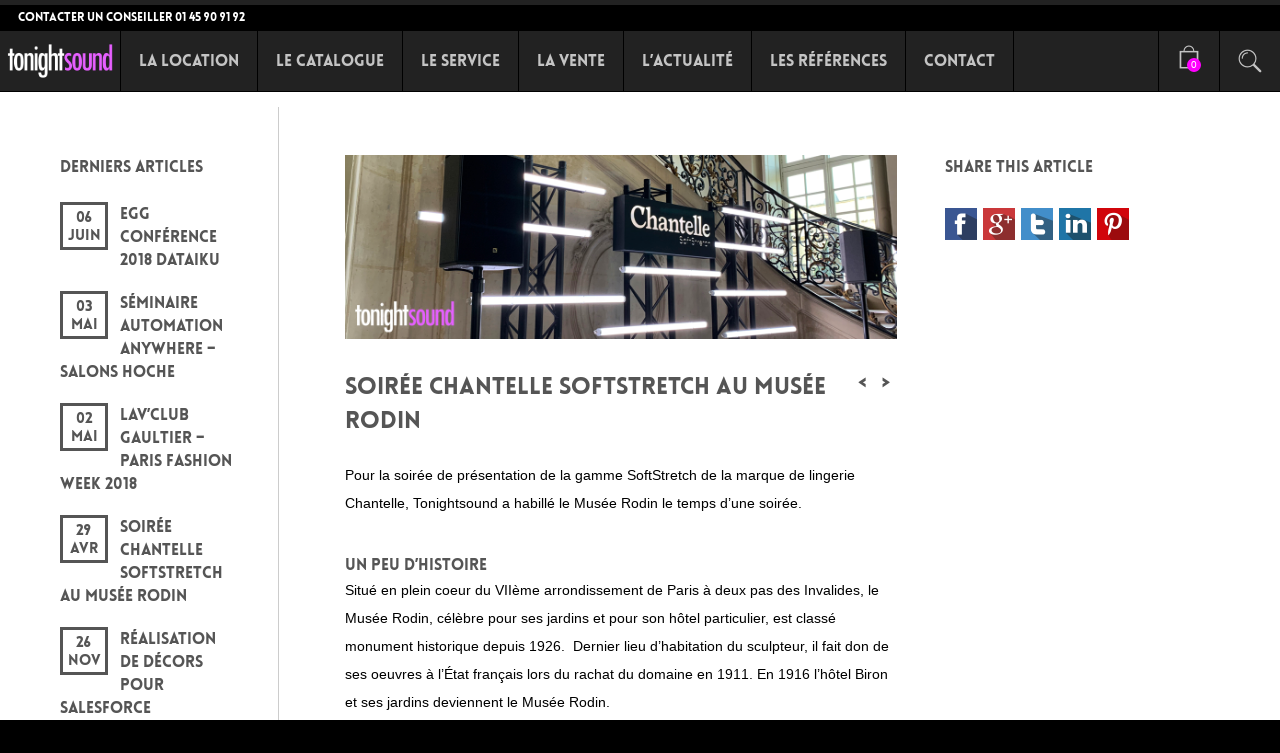

--- FILE ---
content_type: text/html; charset=UTF-8
request_url: https://www.tonightsound.com/2019-04-neons-led-chantelle-softstretch-rodin/
body_size: 17910
content:
<!DOCTYPE HTML>
<html lang="fr-FR" prefix="og: http://ogp.me/ns#">
<head>
<title>Néons LED pour la soirée Chantelle SoftStretch au Musée Rodin | Tonightsound</title>
<meta charset="UTF-8">
<meta name="viewport" content="width=device-width, initial-scale=1">
<link id="snpshpwp_favicon" rel="shortcut icon" href="https://www.tonightsound.com/v2/wp-content/uploads/2016/04/TONIGHTSOUND-FAVORITES-ICON-2.png" type='image/x-icon'>
<link rel="apple-touch-icon" href="https://www.tonightsound.com/v2/wp-content/uploads/2016/04/TONIGHTSOUND-FAVORITES-ICON-2.png" type="image/png">
<link rel="apple-touch-icon" sizes="72x72" href="https://www.tonightsound.com/v2/wp-content/uploads/2016/04/TONIGHTSOUND-FAVORITES-ICON-3.png" type="image/png">
<link rel="apple-touch-icon" sizes="114x114" href="https://www.tonightsound.com/v2/wp-content/uploads/2016/04/TONIGHTSOUND-FAVORITES-ICON-4.png" type="image/png">
<link rel="apple-touch-icon" sizes="144x144" href="https://www.tonightsound.com/v2/wp-content/uploads/2016/04/TONIGHTSOUND-FAVORITES-ICON-5.png" type="image/png">
<!--[if lt IE 9]>
<script>
	document.createElement('header');
	document.createElement('nav');
	document.createElement('section');
	document.createElement('article');
	document.createElement('aside');
	document.createElement('footer');
	document.createElement('video');
	document.createElement('audio');
</script>
<![endif]-->

<!-- This site is optimized with the Yoast SEO plugin v3.1.2 - https://yoast.com/wordpress/plugins/seo/ -->
<meta name="description" content="Création lumineuse unique par Tonightsound : 64 Néons Led, box logo et fond de scène sur mesure pour la soirée Chantelle SoftStretch au Musée Rodin"/>
<meta name="robots" content="noodp"/>
<link rel="canonical" href="https://www.tonightsound.com/2019-04-neons-led-chantelle-softstretch-rodin/" />
<meta property="og:locale" content="fr_FR" />
<meta property="og:type" content="article" />
<meta property="og:title" content="Néons LED pour la soirée Chantelle SoftStretch au Musée Rodin" />
<meta property="og:description" content="Création lumineuse unique par Tonightsound : 64 Néons Led, box logo et fond de scène sur mesure pour la soirée Chantelle SoftStretch au Musée Rodin" />
<meta property="og:url" content="https://www.tonightsound.com/2019-04-neons-led-chantelle-softstretch-rodin/" />
<meta property="og:site_name" content="Tonightsound" />
<meta property="article:tag" content="5XT" />
<meta property="article:tag" content="Astera" />
<meta property="article:tag" content="AX1" />
<meta property="article:tag" content="AX3" />
<meta property="article:tag" content="Chantelle" />
<meta property="article:tag" content="L-Acoustics" />
<meta property="article:section" content="Fashion Show" />
<meta property="article:published_time" content="2019-04-29T08:52:50+00:00" />
<meta property="article:modified_time" content="2019-04-29T19:54:35+00:00" />
<meta property="og:updated_time" content="2019-04-29T19:54:35+00:00" />
<meta property="og:image" content="https://www.tonightsound.com/v2/wp-content/uploads/2019/04/TONIGHTSOUND_ACTUALITES_CHANTELLE-SOFTSTRETCH-FB.jpg" />
<meta name="twitter:card" content="summary" />
<meta name="twitter:description" content="Création lumineuse unique par Tonightsound : 64 Néons Led, box logo et fond de scène sur mesure pour la soirée Chantelle SoftStretch au Musée Rodin" />
<meta name="twitter:title" content="Néons LED pour la soirée Chantelle SoftStretch au Musée Rodin" />
<meta name="twitter:image" content="https://www.tonightsound.com/v2/wp-content/uploads/2019/04/TONIGHTSOUND_ACTUALITES_CHANTELLE-SOFTSTRETCH-FB.jpg" />
<!-- / Yoast SEO plugin. -->

<link rel="alternate" type="application/rss+xml" title="Tonightsound &raquo; Flux" href="https://www.tonightsound.com/feed/" />
<link rel="alternate" type="application/rss+xml" title="Tonightsound &raquo; Flux des commentaires" href="https://www.tonightsound.com/comments/feed/" />
<link rel="alternate" type="application/rss+xml" title="Tonightsound &raquo; Soirée Chantelle SoftStretch au Musée Rodin Flux des commentaires" href="https://www.tonightsound.com/2019-04-neons-led-chantelle-softstretch-rodin/feed/" />
		<script type="text/javascript">
			window._wpemojiSettings = {"baseUrl":"https:\/\/s.w.org\/images\/core\/emoji\/72x72\/","ext":".png","source":{"concatemoji":"https:\/\/www.tonightsound.com\/v2\/wp-includes\/js\/wp-emoji-release.min.js?ver=4.2.39"}};
			!function(e,n,t){var a;function o(e){var t=n.createElement("canvas"),a=t.getContext&&t.getContext("2d");return!(!a||!a.fillText)&&(a.textBaseline="top",a.font="600 32px Arial","flag"===e?(a.fillText(String.fromCharCode(55356,56812,55356,56807),0,0),3e3<t.toDataURL().length):(a.fillText(String.fromCharCode(55357,56835),0,0),0!==a.getImageData(16,16,1,1).data[0]))}function i(e){var t=n.createElement("script");t.src=e,t.type="text/javascript",n.getElementsByTagName("head")[0].appendChild(t)}t.supports={simple:o("simple"),flag:o("flag")},t.DOMReady=!1,t.readyCallback=function(){t.DOMReady=!0},t.supports.simple&&t.supports.flag||(a=function(){t.readyCallback()},n.addEventListener?(n.addEventListener("DOMContentLoaded",a,!1),e.addEventListener("load",a,!1)):(e.attachEvent("onload",a),n.attachEvent("onreadystatechange",function(){"complete"===n.readyState&&t.readyCallback()})),(a=t.source||{}).concatemoji?i(a.concatemoji):a.wpemoji&&a.twemoji&&(i(a.twemoji),i(a.wpemoji)))}(window,document,window._wpemojiSettings);
		</script>
		<style type="text/css">
img.wp-smiley,
img.emoji {
	display: inline !important;
	border: none !important;
	box-shadow: none !important;
	height: 1em !important;
	width: 1em !important;
	margin: 0 .07em !important;
	vertical-align: -0.1em !important;
	background: none !important;
	padding: 0 !important;
}
</style>
<link rel='stylesheet' id='fbuilder_frontend_css-css'  href='https://www.tonightsound.com/v2/wp-content/plugins/frontend_builder/css/compress/frontend.css?ver=4.2.39' type='text/css' media='all' />
<link rel='stylesheet' id='frbe_product_font-css'  href='https://www.tonightsound.com/v2/wp-content/plugins/frontend_builder_commerce/fonts/product/style.css?ver=4.2.39' type='text/css' media='all' />
<link rel='stylesheet' id='frbe_shortcode_css-css'  href='https://www.tonightsound.com/v2/wp-content/plugins/frontend_builder_commerce/shortcodes/shortcodes.css?ver=4.2.39' type='text/css' media='all' />
<link rel='stylesheet' id='timeline-css-css'  href='https://www.tonightsound.com/v2/wp-content/plugins/content_timeline/css/frontend/timeline.css?ver=4.2.39' type='text/css' media='all' />
<link rel='stylesheet' id='customScroll-css-css'  href='https://www.tonightsound.com/v2/wp-content/plugins/content_timeline/css/frontend/jquery.mCustomScrollbar.css?ver=4.2.39' type='text/css' media='all' />
<link rel='stylesheet' id='prettyPhoto-css-css'  href='https://www.tonightsound.com/v2/wp-content/plugins/content_timeline/css/frontend/prettyPhoto.css?ver=4.2.39' type='text/css' media='all' />
<link rel='stylesheet' id='my_woo_mapper_sliders_css-css'  href='https://www.tonightsound.com/v2/wp-content/plugins/my_woocomerce_image_mapper/css/frontend/my_slider.css?ver=4.2.39' type='text/css' media='all' />
<link rel='stylesheet' id='image-mapper-css-css'  href='https://www.tonightsound.com/v2/wp-content/plugins/my_woocomerce_image_mapper/css/frontend/image_mapper.css?ver=4.2.39' type='text/css' media='all' />
<link rel='stylesheet' id='customScroll-css-imapper-css'  href='https://www.tonightsound.com/v2/wp-content/plugins/my_woocomerce_image_mapper/css/frontend/jquery.mCustomScrollbar.css?ver=4.2.39' type='text/css' media='all' />
<link rel='stylesheet' id='prettyPhoto-css-imapper-css'  href='https://www.tonightsound.com/v2/wp-content/plugins/my_woocomerce_image_mapper/css/frontend/prettyPhoto.css?ver=4.2.39' type='text/css' media='all' />
<link rel='stylesheet' id='font-awesome-css-css'  href='https://www.tonightsound.com/v2/wp-content/plugins/my_woocomerce_image_mapper/font-awesome/css/font-awesome.css?ver=4.2.39' type='text/css' media='all' />
<link rel='stylesheet' id='icon-pin-css-css'  href='https://www.tonightsound.com/v2/wp-content/plugins/my_woocomerce_image_mapper/mapper_icons/style.css?ver=4.2.39' type='text/css' media='all' />
<link rel='stylesheet' id='sb_instagram_styles-css'  href='https://www.tonightsound.com/v2/wp-content/plugins/instagram-feed/css/sbi-styles.min.css?ver=2.9.3.1' type='text/css' media='all' />
<link rel='stylesheet' id='contact-form-7-css'  href='https://www.tonightsound.com/v2/wp-content/plugins/contact-form-7/includes/css/styles.css?ver=4.3' type='text/css' media='all' />
<link rel='stylesheet' id='ctf_styles-css'  href='https://www.tonightsound.com/v2/wp-content/plugins/custom-twitter-feeds/css/ctf-styles.css?ver=1.2.11' type='text/css' media='all' />
<link rel='stylesheet' id='prdctfltr-main-css-css'  href='https://www.tonightsound.com/v2/wp-content/plugins/prdctfltr/lib/css/prdctfltr.css?ver=3.2.0' type='text/css' media='all' />
<link rel='stylesheet' id='prdctfltr-scrollbar-css-css'  href='https://www.tonightsound.com/v2/wp-content/plugins/prdctfltr/lib/css/jquery.mCustomScrollbar.css?ver=3.2.0' type='text/css' media='all' />
<link rel='stylesheet' id='prdctfltr-ionrange-css-css'  href='https://www.tonightsound.com/v2/wp-content/plugins/prdctfltr/lib/css/ion.rangeSlider.css?ver=3.2.0' type='text/css' media='all' />
<link rel='stylesheet' id='rs-plugin-settings-css'  href='https://www.tonightsound.com/v2/wp-content/plugins/revslider/rs-plugin/css/settings.css?ver=4.6.9' type='text/css' media='all' />
<style id='rs-plugin-settings-inline-css' type='text/css'>
.tp-caption a{color:#ff7302;text-shadow:none;-webkit-transition:all 0.2s ease-out;-moz-transition:all 0.2s ease-out;-o-transition:all 0.2s ease-out;-ms-transition:all 0.2s ease-out}.tp-caption a:hover{color:#ffa902}
</style>
<link rel='stylesheet' id='snpshpwp-style-css'  href='https://www.tonightsound.com/v2/wp-content/themes/snapshopWP/style.css?ver=4.2.39' type='text/css' media='all' />
<link rel='stylesheet' id='snpshpwp-less-style-css'  href='https://www.tonightsound.com/v2/wp-content/uploads/wp-less-cache/snpshpwp-less-style.css?ver=1769674991' type='text/css' media='all' />
<link rel='stylesheet' id='woocommerce-css'  href='https://www.tonightsound.com/v2/wp-content/themes/snapshopWP/woocommerce/style.css?ver=4.2.39' type='text/css' media='all' />
<link rel='stylesheet' id='snpshpwp-less-woo-css'  href='https://www.tonightsound.com/v2/wp-content/uploads/wp-less-cache/snpshpwp-less-woo.css?ver=1769674991' type='text/css' media='all' />
<link rel='stylesheet' id='socialbro-css'  href='https://www.tonightsound.com/v2/wp-content/themes/snapshopWP/widgets/socialbro/socialbro.css?ver=4.2.39' type='text/css' media='all' />
<script type='text/javascript' src='https://www.tonightsound.com/v2/wp-includes/js/jquery/jquery.js?ver=1.11.2'></script>
<script type='text/javascript' src='https://www.tonightsound.com/v2/wp-includes/js/jquery/jquery-migrate.min.js?ver=1.2.1'></script>
<script type='text/javascript' src='https://www.tonightsound.com/v2/wp-content/plugins/content_timeline/js/frontend/jquery.easing.1.3.js?ver=4.2.39'></script>
<script type='text/javascript' src='https://www.tonightsound.com/v2/wp-content/plugins/content_timeline/js/frontend/jquery.timeline.min.js?ver=4.2.39'></script>
<script type='text/javascript' src='https://www.tonightsound.com/v2/wp-content/plugins/content_timeline/js/frontend/jquery.mousewheel.min.js?ver=4.2.39'></script>
<script type='text/javascript' src='https://www.tonightsound.com/v2/wp-content/plugins/content_timeline/js/frontend/jquery.mCustomScrollbar.min.js?ver=4.2.39'></script>
<script type='text/javascript' src='https://www.tonightsound.com/v2/wp-content/plugins/content_timeline/js/frontend/rollover.js?ver=4.2.39'></script>
<script type='text/javascript' src='https://www.tonightsound.com/v2/wp-content/plugins/content_timeline/js/frontend/jquery.prettyPhoto.js?ver=4.2.39'></script>
<script type='text/javascript' src='https://www.tonightsound.com/v2/wp-content/plugins/my_woocomerce_image_mapper/js/frontend/jquery.image_mapper.js?ver=4.2.39'></script>
<script type='text/javascript' src='https://www.tonightsound.com/v2/wp-content/plugins/my_woocomerce_image_mapper/js/frontend/jquery.mousewheel.min.js?ver=4.2.39'></script>
<script type='text/javascript' src='https://www.tonightsound.com/v2/wp-content/plugins/my_woocomerce_image_mapper/js/frontend/jquery.mCustomScrollbar.min.js?ver=4.2.39'></script>
<script type='text/javascript' src='https://www.tonightsound.com/v2/wp-content/plugins/my_woocomerce_image_mapper/js/frontend/rollover.js?ver=4.2.39'></script>
<script type='text/javascript' src='https://www.tonightsound.com/v2/wp-content/plugins/my_woocomerce_image_mapper/js/frontend/jquery.prettyPhoto.js?ver=4.2.39'></script>
<script type='text/javascript' src='https://www.tonightsound.com/v2/wp-content/plugins/my_woocomerce_image_mapper/js/frontend/my_fotorama_js.js?ver=4.2.39'></script>
<script type='text/javascript' src='https://platform.twitter.com/widgets.js?ver=4.2.39'></script>
<script type='text/javascript' src='https://www.tonightsound.com/v2/wp-content/plugins/prdctfltr/lib/js/ion.rangeSlider.min.js?ver=3.2.0'></script>
<script type='text/javascript' src='https://www.tonightsound.com/v2/wp-content/plugins/revslider/rs-plugin/js/jquery.themepunch.tools.min.js?ver=4.6.9'></script>
<script type='text/javascript' src='https://www.tonightsound.com/v2/wp-content/plugins/revslider/rs-plugin/js/jquery.themepunch.revolution.min.js?ver=4.6.9'></script>
<script type='text/javascript' src='https://www.tonightsound.com/v2/wp-content/themes/snapshopWP/js/modernizer.min.js?ver=1.0'></script>
<link rel="EditURI" type="application/rsd+xml" title="RSD" href="https://www.tonightsound.com/v2/xmlrpc.php?rsd" />
<link rel="wlwmanifest" type="application/wlwmanifest+xml" href="https://www.tonightsound.com/v2/wp-includes/wlwmanifest.xml" /> 
<meta name="generator" content="WordPress 4.2.39" />
<meta name="generator" content="WooCommerce 2.3.13" />
<link rel='shortlink' href='https://www.tonightsound.com/?p=7681' />
<link href="http://fonts.googleapis.com/css?family=Montserrat" rel="stylesheet" type="text/css">
<style>	
</style>
<style>
#fbuilder_content_wrapper .fbuilder_row > div:last-child, .anivia_row > div:last-child,  #fbuilder_wrapper.fbuilder_wrapper_one-fourth-right-sidebar, #fbuilder_wrapper.fbuilder_wrapper_one-fourth-left-sidebar, #fbuilder_wrapper.fbuilder_wrapper_one-third-right-sidebar, #fbuilder_wrapper.fbuilder_wrapper_one-third-left-sidebar {
	margin: 0px -24px;
}

.fbuilder_column.fbuilder_column-1-1, .fbuilder_column.fbuilder_column-1-2, .fbuilder_column.fbuilder_column-1-3, .fbuilder_column.fbuilder_column-2-3, .fbuilder_sidebar.fbuilder_one-fourth-right-sidebar, .fbuilder_sidebar.fbuilder_one-fourth-left-sidebar, .fbuilder_sidebar.fbuilder_one-third-right-sidebar, .fbuilder_sidebar.fbuilder_one-third-left-sidebar, .fbuilder_column.fbuilder_column-1-4, .fbuilder_column.fbuilder_column-3-4, .fbuilder_column.fbuilder_column-1-5, .fbuilder_column.fbuilder_column-2-5, .fbuilder_column.fbuilder_column-3-5, .fbuilder_column.fbuilder_column-4-5, .fbuilder_wrapper_one-fourth-left-sidebar #fbuilder_content_wrapper, .fbuilder_wrapper_one-third-left-sidebar #fbuilder_content_wrapper, .fbuilder_wrapper_one-fourth-right-sidebar #fbuilder_content_wrapper, .fbuilder_wrapper_one-third-right-sidebar #fbuilder_content_wrapper{
	border-right:24px solid transparent;
	border-left:24px solid transparent;
}



@media screen and (max-width: 1200px) {

	#fbuilder_content_wrapper .fbuilder_row > div:last-child, .anivia_row > div:last-child,  #fbuilder_wrapper.fbuilder_wrapper_one-fourth-right-sidebar, #fbuilder_wrapper.fbuilder_wrapper_one-fourth-left-sidebar, #fbuilder_wrapper.fbuilder_wrapper_one-third-right-sidebar, #fbuilder_wrapper.fbuilder_wrapper_one-third-left-sidebar {
		margin: 0px -18px;
	}
	.fbuilder_column.fbuilder_column-1-1, .fbuilder_column.fbuilder_column-1-2, .fbuilder_column.fbuilder_column-1-3, .fbuilder_column.fbuilder_column-2-3, .fbuilder_sidebar.fbuilder_one-fourth-right-sidebar, .fbuilder_sidebar.fbuilder_one-fourth-left-sidebar, .fbuilder_sidebar.fbuilder_one-third-right-sidebar, .fbuilder_sidebar.fbuilder_one-third-left-sidebar, .fbuilder_column.fbuilder_column-1-4, .fbuilder_column.fbuilder_column-3-4, .fbuilder_column.fbuilder_column-1-5, .fbuilder_column.fbuilder_column-2-5, .fbuilder_column.fbuilder_column-3-5, .fbuilder_column.fbuilder_column-4-5, .fbuilder_wrapper_one-fourth-left-sidebar #fbuilder_content_wrapper, .fbuilder_wrapper_one-third-left-sidebar #fbuilder_content_wrapper, .fbuilder_wrapper_one-fourth-right-sidebar #fbuilder_content_wrapper, .fbuilder_wrapper_one-third-right-sidebar #fbuilder_content_wrapper{
		border-right:18px solid transparent;
		border-left:18px solid transparent;
	}
}
@media screen and (max-width: 960px) {
	#fbuilder_content_wrapper .fbuilder_row > div:last-child, .anivia_row > div:last-child,  #fbuilder_wrapper.fbuilder_wrapper_one-fourth-right-sidebar, #fbuilder_wrapper.fbuilder_wrapper_one-fourth-left-sidebar, #fbuilder_wrapper.fbuilder_wrapper_one-third-right-sidebar, #fbuilder_wrapper.fbuilder_wrapper_one-third-left-sidebar {
		margin: 0px -12px;
	}

	.fbuilder_column.fbuilder_column-1-1, .fbuilder_column.fbuilder_column-1-2, .fbuilder_column.fbuilder_column-1-3, .fbuilder_column.fbuilder_column-2-3, .fbuilder_sidebar.fbuilder_one-fourth-right-sidebar, .fbuilder_sidebar.fbuilder_one-fourth-left-sidebar, .fbuilder_sidebar.fbuilder_one-third-right-sidebar, .fbuilder_sidebar.fbuilder_one-third-left-sidebar, .fbuilder_column.fbuilder_column-1-4, .fbuilder_column.fbuilder_column-3-4, .fbuilder_column.fbuilder_column-1-5, .fbuilder_column.fbuilder_column-2-5, .fbuilder_column.fbuilder_column-3-5, .fbuilder_column.fbuilder_column-4-5, .fbuilder_wrapper_one-fourth-left-sidebar #fbuilder_content_wrapper, .fbuilder_wrapper_one-third-left-sidebar #fbuilder_content_wrapper, .fbuilder_wrapper_one-fourth-right-sidebar #fbuilder_content_wrapper, .fbuilder_wrapper_one-third-right-sidebar #fbuilder_content_wrapper{
		border-right:12px solid transparent;
		border-left:12px solid transparent;
	}
}
@media screen and (max-width: 768px) {
	.fbuilder_column.fbuilder_column-1-1, .fbuilder_column.fbuilder_column-1-2, .fbuilder_column.fbuilder_column-1-3, .fbuilder_column.fbuilder_column-2-3, .fbuilder_sidebar.fbuilder_one-fourth-right-sidebar, .fbuilder_sidebar.fbuilder_one-fourth-left-sidebar, .fbuilder_sidebar.fbuilder_one-third-right-sidebar, .fbuilder_sidebar.fbuilder_one-third-left-sidebar, .fbuilder_column.fbuilder_column-1-4, .fbuilder_column.fbuilder_column-3-4, .fbuilder_column.fbuilder_column-1-5, .fbuilder_column.fbuilder_column-2-5, .fbuilder_column.fbuilder_column-3-5, .fbuilder_column.fbuilder_column-4-5, .fbuilder_wrapper_one-fourth-left-sidebar #fbuilder_content_wrapper, .fbuilder_wrapper_one-third-left-sidebar #fbuilder_content_wrapper, .fbuilder_wrapper_one-fourth-right-sidebar #fbuilder_content_wrapper, .fbuilder_wrapper_one-third-right-sidebar #fbuilder_content_wrapper{
		width:100%;
		border-width:0;
	}
	.frb_pricing_column_label {
		display:none;
	}
	.frb_pricing_container_1col table {
		width:100% !important;
	}
	.frb_pricing_container_2col table{
		width:200% !important;
	}
	.frb_pricing_container_3col table{
		width:300% !important;
	}
	.frb_pricing_container_4col table{
		width:400% !important;
	}
	.frb_pricing_container_5col table{
		width:500% !important;
	}
	.frb_pricing_table td {
		border-right:0 !important;
	}
	#fbuilder_content_wrapper .fbuilder_row > div:last-child, .anivia_row > div:last-child,  .fbuilder_wrapper_one-third-left-sidebar .fbuilder_row, .fbuilder_wrapper_one-third-right-sidebar .fbuilder_row, .fbuilder_wrapper_one-fourth-left-sidebar .fbuilder_row, .fbuilder_wrapper_one-fourth-right-sidebar .fbuilder_row, .fbuilder_row_controls  {
		margin: 0px;
	}
	.frb_pricing_controls,
	.frb_pricing_section_responsive,
	.frb_pricing_label_responsive {
		display:block;
	}


}



</style>
			<script type="text/javascript">
			my_woo_image_mapper_admin_url="https://www.tonightsound.com/v2/wp-admin/admin-ajax.php";
			</script>
					<script type="text/javascript">
			jQuery(document).ready(function() {
				// CUSTOM AJAX CONTENT LOADING FUNCTION
				var ajaxRevslider = function(obj) {
				
					// obj.type : Post Type
					// obj.id : ID of Content to Load
					// obj.aspectratio : The Aspect Ratio of the Container / Media
					// obj.selector : The Container Selector where the Content of Ajax will be injected. It is done via the Essential Grid on Return of Content
					
					var content = "";

					data = {};
					
					data.action = 'revslider_ajax_call_front';
					data.client_action = 'get_slider_html';
					data.token = 'ebcbd2eb1a';
					data.type = obj.type;
					data.id = obj.id;
					data.aspectratio = obj.aspectratio;
					
					// SYNC AJAX REQUEST
					jQuery.ajax({
						type:"post",
						url:"https://www.tonightsound.com/v2/wp-admin/admin-ajax.php",
						dataType: 'json',
						data:data,
						async:false,
						success: function(ret, textStatus, XMLHttpRequest) {
							if(ret.success == true)
								content = ret.data;								
						},
						error: function(e) {
							console.log(e);
						}
					});
					
					 // FIRST RETURN THE CONTENT WHEN IT IS LOADED !!
					 return content;						 
				};
				
				// CUSTOM AJAX FUNCTION TO REMOVE THE SLIDER
				var ajaxRemoveRevslider = function(obj) {
					return jQuery(obj.selector+" .rev_slider").revkill();
				};

				// EXTEND THE AJAX CONTENT LOADING TYPES WITH TYPE AND FUNCTION
				var extendessential = setInterval(function() {
					if (jQuery.fn.tpessential != undefined) {
						clearInterval(extendessential);
						if(typeof(jQuery.fn.tpessential.defaults) !== 'undefined') {
							jQuery.fn.tpessential.defaults.ajaxTypes.push({type:"revslider",func:ajaxRevslider,killfunc:ajaxRemoveRevslider,openAnimationSpeed:0.3});   
							// type:  Name of the Post to load via Ajax into the Essential Grid Ajax Container
							// func: the Function Name which is Called once the Item with the Post Type has been clicked
							// killfunc: function to kill in case the Ajax Window going to be removed (before Remove function !
							// openAnimationSpeed: how quick the Ajax Content window should be animated (default is 0.3)
						}
					}
				},30);
			});
		</script>
		<style type='text/css'>#snpshpwp_woocart .snpshpwp_cart_button { background-color: #000; }
.div_checkout {display:none;}
#snpshpwp_woocart .snpshpwp_cart_button.div_view_cart.float_left { height: 51px; line-height: 33px; margin: 0; position: absolute; right: 0; top: 0; width: 32%; }
.snpshpwp_quickview_text, .snpshpwp_quickview_text + div { height: 190px; overflow-y: auto; }
#snpshpwp_woo_quickview .snpshpwp_quickview_text h2 { font-family: arial; font-size: 14px !important; }
input[type="date"]{border-color: #ccc;}
form.checkout input[type="radio"]{border-collapse: collapse; -moz-appearance: radio;}
#payment ul.payment_methods{display:none;}
.woocommerce form tr.tax-rate td{ text-align:right;}
tr.shipping, tr.shipping td { border-top:1px solid #eee; }
.woocommerce-shipping-fields{margin-top:0!important;}
h3#ship-to-different-address{display:none;}
.single.woocommerce-page #snpshpwp_content .product_meta > span a, #tab-description, .single.woocommerce-page #snpshpwp_content .summary div[itemprop="description"] p { color:#808080; }
.snpshpwp_blog_comments{display:none;}
nav.breadcrumbs { display: none; }
@media screen and (max-width: 640px) {
#snpshpwp_content h1 { font-size:24px; }
#snpshpwp_header .snpshpwp_responsive_logo img { height:86%; }
.frbe_product_categories .woocommerce-page.columns-2 ul.products li.product, .frbe_product_categories .woocommerce.columns-2 ul.products li.product, .frbe_product_categories .woocommerce-page.columns-3 ul.products li.product, .frbe_product_categories .woocommerce.columns-3 ul.products li.product, .frbe_product_categories .woocommerce-page.columns-4 ul.products li.product, .frbe_product_categories .woocommerce.columns-4 ul.products li.product, .frbe_product_categories .woocommerce-page.columns-5 ul.products li.product, .frbe_product_categories .woocommerce.columns-5 ul.products li.product, .frbe_product_categories .woocommerce-page.columns-6 ul.products li.product, .frbe_product_categories .woocommerce.columns-6 ul.products li.product { width:100%; }}

.snpshpwp_responsive #snpshpwp_header .snpshpwp_custom_elements .snpshpwp_element_menu .snpshpwp_nav * {
    position: relative;
    width: 100%;
    z-index: 9999!important;
    top: auto !important;
    left: auto;
    border: 0;
    padding: 0;
    margin: 0;
    float: left;
    background-color: transparent;
    color: inherit;
    font-family: inherit;
    line-height: normal;
}
</style><!-- Global site tag (gtag.js) - Google Analytics -->
<script async src="https://www.googletagmanager.com/gtag/js?id=UA-18489732-1"></script>
<script>
  window.dataLayer = window.dataLayer || [];
  function gtag(){dataLayer.push(arguments);}
  gtag('js', new Date());

  gtag('config', 'UA-18489732-1');
</script>

<!-- Google Tag Manager -->
<script>(function(w,d,s,l,i){w[l]=w[l]||[];w[l].push({'gtm.start':
new Date().getTime(),event:'gtm.js'});var f=d.getElementsByTagName(s)[0],
j=d.createElement(s),dl=l!='dataLayer'?'&l='+l:'';j.async=true;j.src=
'https://www.googletagmanager.com/gtm.js?id='+i+dl;f.parentNode.insertBefore(j,f);
})(window,document,'script','dataLayer','GTM-PGF25FM');</script>
<!-- End Google Tag Manager --><style type="text/css" id="custom-background-css">
body.custom-background { background-color: #000000; }
</style>

</head>
<body class="single single-post postid-7681 single-format-standard custom-background snpshpwp-layout snpshpwp_wide woocommerce div-nobgvideo" >

<!-- Google Tag Manager (noscript) -->
<noscript><iframe src="https://www.googletagmanager.com/ns.html?id=GTM-PGF25FM"
height="0" width="0" style="display:none;visibility:hidden"></iframe></noscript>
<!-- End Google Tag Manager (noscript) -->

<div id="snpshpwp_loader" style="background-image:url(https://www.tonightsound.com/v2/wp-content/themes/snapshopWP/images/snpshpwp_loader.png);" class="snpshpwp_not_active"><div id="snpshpwp_loader_bar"></div></div>
<div id="snpshpwp_wrapper">
	
	<div id="snpshpwp_header" class="snpshpwp_header">
						<div class="snpshpwp_header_bar">
				<div class="snpshpwp_header_container">
					<div class="snpshpwp_header_bar_elements">
						<div class="snpshpwp_header_left float_left">
							<div class="float_left snpshpwp_element_tagline">CONTACTER UN CONSEILLER 01 45 90 91 92</div>						</div>
						<div class="snpshpwp_header_right float_right">
													</div>
						<div class="clearfix"></div>
					</div>
				</div>
			</div>
									<div class="snpshpwp_header_elements snpshpwp_mode_default">
				<div class="snpshpwp_header_container">
					<div class="snpshpwp_top snpshpwp_custom_elements">
						<div class="snpshpwp_top_left float_left">
							<div class="float_left snpshpwp_element_logo">					<a href="https://www.tonightsound.com" class="snpshpwp_logo"
					   title="">
						<img src="https://www.tonightsound.com/v2/wp-content/uploads/2014/11/LOGO_TONIGHT_blanc-2.png"
						     alt="Tonightsound"/>
					</a>
					</div><div class="float_left snpshpwp_element_menu"><nav class="snpshpwp_nav" style="display: block; left: -320px;">
							<ul id="menu-haut" class="snpshpwp_menu"><li id="menu-item-16" class="menu-item menu-item-type-custom menu-item-object-custom current-menu-ancestor current-menu-parent menu-item-has-children menu-item-16"><a title="Location de sonorisation, éclairage, scène, vidéo, et structure en pack" href="#">La Location</a>
<ul class="subs-menu">
	<li style="z-index: 9999!important" id="menu-item-3782" class="menu-item menu-item-type-post_type menu-item-object-page current-menu-item page_item page-item-3777 current_page_item menu-item-3782" onClick="window.location.href='https://www.tonightsound.com/packs-sonorisation/';"><a title="Location Sono" href="https://www.tonightsound.com/packs-sonorisation/">Packs Sonorisation</a></li>
	<li style="z-index: 9999!important" id="menu-item-3781" class="menu-item menu-item-type-post_type menu-item-object-page menu-item-3781" onClick="window.location.href='https://www.tonightsound.com/packs-eclairage/';"><a title="Location éclairage" href="https://www.tonightsound.com/packs-eclairage/">Packs Eclairage</a></li>
	<li style="z-index: 9999!important" id="menu-item-4522" class="menu-item menu-item-type-custom menu-item-object-custom menu-item-4522" onClick="window.location.href= 'https://www.tonightsound.com/packs-video/';"><a title="Location matériel vidéo" href="https://www.tonightsound.com/packs-video/">Packs Vidéo</a></li>
	<li style="z-index: 9999!important" id="menu-item-4527" class="menu-item menu-item-type-custom menu-item-object-custom menu-item-4527" onClick="window.location.href='https://www.tonightsound.com/scene/';"><a title="Location estrade, podium" href="https://www.tonightsound.com/scene/">Scène sur mesure</a></li>
	<li style="z-index: 9999!important" id="menu-item-6003" class="menu-item menu-item-type-post_type menu-item-object-page menu-item-6003" onClick="window.location.href='https://www.tonightsound.com/location-sono-podium-fitness-zumba/';"><a title="Location matériel sono et podium Fitness Zumba" href="https://www.tonightsound.com/location-sono-podium-fitness-zumba/">Thème Fitness Zumba</a></li>
	<li style="z-index: 9999!important" id="menu-item-6021" class="menu-item menu-item-type-post_type menu-item-object-page menu-item-6021" onClick="window.location.href='https://www.tonightsound.com/location-sonorisation-conference/';"><a title="location sonorisation conférence, estrade et vidéo" href="https://www.tonightsound.com/location-sonorisation-conference/">Thème conférence</a></li>
	<li style="z-index: 9999!important" id="menu-item-5037" class="menu-item menu-item-type-custom menu-item-object-custom menu-item-5037" onClick="window.location.href='https://www.tonightsound.com/le-catalogue';"><a href="https://www.tonightsound.com/le-catalogue/">Tout le matériel au détail</a></li>
</ul>
</li>
<li id="menu-item-4967" class="menu-item menu-item-type-post_type menu-item-object-page menu-item-4967"><a title="Catalogue de location de materiel audiovisuel au détail" href="https://www.tonightsound.com/le-catalogue/">Le Catalogue</a></li>
<li id="menu-item-3768" class="menu-item menu-item-type-post_type menu-item-object-page menu-item-3768"><a title="Le service Tonightsound" href="https://www.tonightsound.com/le-service/">Le Service</a></li>
<li id="menu-item-3769" class="menu-item menu-item-type-post_type menu-item-object-page menu-item-3769"><a title="Vente de matériel audiovisuel et audio pro" href="https://www.tonightsound.com/la-vente/">La Vente</a></li>
<li id="menu-item-4869" class="menu-item menu-item-type-post_type menu-item-object-page menu-item-4869"><a title="L’actualité Tonightsound" href="https://www.tonightsound.com/lactualite/">L’Actualité</a></li>
<li id="menu-item-6649" class="menu-item menu-item-type-post_type menu-item-object-page menu-item-6649"><a title="Les références Tonightsound" href="https://www.tonightsound.com/les-references/">Les références</a></li>
<li id="menu-item-3772" class="menu-item menu-item-type-post_type menu-item-object-page menu-item-3772"><a title="Nous contacter" href="https://www.tonightsound.com/contact/">Contact</a></li>
</ul>						</nav>
<a href="#" class="snpshpwp_responsive_trigger" data-position="left"><i
									class="snpshp-wp-bars"></i></a>
</div>						</div>
						<div class="snpshpwp_top_right float_right">
							<div class="float_left snpshpwp_element_woo-cart"><div class="float_left snpshpwp_woo_shopping_cart"><a class="snpshpwp_cartcont cart-contents" href="#" title="Voir votre liste"><span class="snpshpwp_wciw"><i class="snpshp-wp-bag"></i><span class="snpshpwp_cartico">0</span></span></a><div id="snpshpwp_woocart" class="snpshpwp_shopping_cart snpshpwp_empty_cart">
					Aucun produit dans votre liste </div></div></div><div class="float_left snpshpwp_element_search">					<a id="snpshpwp_srch_trggr" href="#"><i class="snpshp-wp-search"></i></a>
					<div class="snpshpwp_srch_bx">
						<form action="https://www.tonightsound.com/" method="get">
															<div class="snpshpwp_srch_slct">
									<a id="snpshpwp_srch_slct_trggr" href="#" class="snpshpwp_srch_slct_trggr">
										Tous									</a>
									<ul class="snpshpwp_product_cats">
										<li class="snpshpwp_sct_all"><a href="#"
										                                data-cat="-1">Tous</a>
										</li>
										<li class="snpshpwp_sct_vid-packs"><a href="#" data-cat="vid-packs">Les packs</a></li><li class="snpshpwp_sct_son"><a href="#" data-cat="son">Sonorisation</a></li><li class="snpshpwp_sct_son-packs"><a href="#" data-cat="son-packs">Les packs</a></li><li class="snpshpwp_sct_son-enceintes"><a href="#" data-cat="son-enceintes">Enceintes</a></li><li class="snpshpwp_sct_son-amplifiacteurs"><a href="#" data-cat="son-amplifiacteurs">Amplificateurs</a></li><li class="snpshpwp_sct_son-micros"><a href="#" data-cat="son-micros">Micros</a></li><li class="snpshpwp_sct_son-mixage"><a href="#" data-cat="son-mixage">Mixage et sources</a></li><li class="snpshpwp_sct_son-outils"><a href="#" data-cat="son-outils">Outils Audio</a></li><li class="snpshpwp_sct_son-pieds"><a href="#" data-cat="son-pieds">Pieds d'enceintes / micros</a></li><li class="snpshpwp_sct_son-accessoires"><a href="#" data-cat="son-accessoires">Accessoires</a></li><li class="snpshpwp_sct_ecl"><a href="#" data-cat="ecl">Eclairage</a></li><li class="snpshpwp_sct_ecl-packs"><a href="#" data-cat="ecl-packs">Les packs</a></li><li class="snpshpwp_sct_ecl-effets"><a href="#" data-cat="ecl-effets">Effets lumineux</a></li><li class="snpshpwp_sct_ecl-traditionnel"><a href="#" data-cat="ecl-traditionnel">Traditionnel</a></li><li class="snpshpwp_sct_ecl-fumee"><a href="#" data-cat="ecl-fumee">Machines à fumée</a></li><li class="snpshpwp_sct_ecl-dmx"><a href="#" data-cat="ecl-dmx">DMX</a></li><li class="snpshpwp_sct_video"><a href="#" data-cat="video">Vidéo</a></li><li class="snpshpwp_sct_vid-ecrans"><a href="#" data-cat="vid-ecrans">Ecrans et toiles</a></li><li class="snpshpwp_sct_vid-videoprojecteurs"><a href="#" data-cat="vid-videoprojecteurs">Vidéoprojecteurs</a></li><li class="snpshpwp_sct_vid-mixage"><a href="#" data-cat="vid-mixage">Mixage et sources</a></li><li class="snpshpwp_sct_vid-outils"><a href="#" data-cat="vid-outils">Outils</a></li><li class="snpshpwp_sct_scn"><a href="#" data-cat="scn">Scène</a></li><li class="snpshpwp_sct_scn-habillage-conso"><a href="#" data-cat="scn-habillage-conso">Habillage / consommables</a></li><li class="snpshpwp_sct_scn-plancher"><a href="#" data-cat="scn-plancher">Plancher</a></li><li class="snpshpwp_sct_scn-mobilier"><a href="#" data-cat="scn-mobilier">Mobilier</a></li><li class="snpshpwp_sct_str"><a href="#" data-cat="str">Structure</a></li><li class="snpshpwp_sct_str-30d"><a href="#" data-cat="str-30d">Trianglulaire 30D</a></li><li class="snpshpwp_sct_str-30v"><a href="#" data-cat="str-30v">Carrée 30V</a></li><li class="snpshpwp_sct_str-monotube"><a href="#" data-cat="str-monotube">Monotube</a></li><li class="snpshpwp_sct_lev"><a href="#" data-cat="lev">Levage</a></li><li class="snpshpwp_sct_lev-pieds"><a href="#" data-cat="lev-pieds">Pieds à Treuil</a></li><li class="snpshpwp_sct_lev-crochets"><a href="#" data-cat="lev-crochets">Crochets et colliers</a></li><li class="snpshpwp_sct_lev-accessoires"><a href="#" data-cat="lev-accessoires">Accessoires</a></li><li class="snpshpwp_sct_cbl"><a href="#" data-cat="cbl">Câblerie</a></li><li class="snpshpwp_sct_cbl-modulation"><a href="#" data-cat="cbl-modulation">Modulation</a></li><li class="snpshpwp_sct_cbl-speakon"><a href="#" data-cat="cbl-speakon">Speakon</a></li><li class="snpshpwp_sct_cbl-adaptateurs"><a href="#" data-cat="cbl-adaptateurs">Adaptateurs</a></li><li class="snpshpwp_sct_cbl-dmx"><a href="#" data-cat="cbl-dmx">DMX</a></li><li class="snpshpwp_sct_cbl-video"><a href="#" data-cat="cbl-video">Vidéo</a></li><li class="snpshpwp_sct_cbl-alimentation"><a href="#" data-cat="cbl-alimentation">Alimentation</a></li><li class="snpshpwp_sct_cbl-distribution"><a href="#" data-cat="cbl-distribution">Distribution</a></li><li class="snpshpwp_sct_sec"><a href="#" data-cat="sec">Sécurité</a></li><li class="snpshpwp_sct_flightcase"><a href="#" data-cat="flightcase">Flightcase</a></li>									</ul>
									<input name="product_cat" type="hidden"
									       value=""/>
								</div>
															<div class="snpshpwp_srch_inpt">
								<input class="snpshpwp_inpt" name="s" type="text" value=""
								       placeholder="Rechercher un produit"/>
							</div>
							<button type="submit" class="snpshpwp_srch_sbmt" value="Submit"><i
									class="snpshp-wp-search"></i></button>
							<div class="clearfix"></div>
						</form>
					</div>
					</div>						</div>
						<div class="clearfix"></div>
						<div class="snpshpwp_responsive_logo">
													<a href="https://www.tonightsound.com" title="">
							<img src="https://www.tonightsound.com/v2/wp-content/uploads/2014/11/LOGO_TONIGHT_blanc-2.png"  alt="Tonightsound" />
							</a>
												</div>
					</div>
					
									</div>
			</div>

	</div>

	<div id="snpshpwp_breadcrumbs" class="snpshpwp_breadcrumbs"><div class="snpshpwp_container">
		<nav class="breadcrumb-trail breadcrumbs" itemprop="breadcrumb">
			<span class="trail-browse"></span> <span class="trail-begin"><a href="https://www.tonightsound.com" title="Tonightsound" rel="home">Home</a></span>
			 <span class="sep"> / </span> <span class="trail-end">Soirée Chantelle SoftStretch au Musée Rodin</span>
		</nav></div></div>
	<div id="snpshpwp_content" class="snpshpwp_container">
		<div class="snpshpwp_single snpshpwp_row fbuilder_row">
		<div>
			<div class="snpshpwp_sidebar_wrapper snpshpwp_sidebar_left fbuilder_column fbuilder_column-1-5"><aside id="snpshpwp_category-3" class="widget margin-top36 widget-snpshpwp-cat"><h3 class="snpshpwp_widget_title margin-bottom24">Derniers articles</h3><ul><li><div class="snpshpwp_dticn"><div class="snpshpwp_dticn_day">06</div><div class="snpshpwp_dticn_month">juin</div></div><h3><a href="https://www.tonightsound.com/2019-06-egg-conference-2018-dataiku/" title="EGG Conférence 2018 Dataiku">EGG Conférence 2018 Dataiku</a></h3><div class="snpshpwp_blog_comments">Commentaries désactivés sur settee page</div><div class="clearfix"></div></li><li><div class="snpshpwp_dticn"><div class="snpshpwp_dticn_day">03</div><div class="snpshpwp_dticn_month">mai</div></div><h3><a href="https://www.tonightsound.com/2019-05-ecran-led-automation-anywhere/" title="Séminaire Automation Anywhere &#8211; Salons Hoche">Séminaire Automation Anywhere &#8211; Salons Hoche</a></h3><div class="snpshpwp_blog_comments">Commentaries désactivés sur settee page</div><div class="clearfix"></div></li><li><div class="snpshpwp_dticn"><div class="snpshpwp_dticn_day">02</div><div class="snpshpwp_dticn_month">mai</div></div><h3><a href="https://www.tonightsound.com/2019-05-mise-en-lumiere-lavclub-gaultier/" title="Lav&rsquo;Club Gaultier &#8211; Paris Fashion Week 2018">Lav&rsquo;Club Gaultier &#8211; Paris Fashion Week 2018</a></h3><div class="snpshpwp_blog_comments">Commentaries désactivés sur settee page</div><div class="clearfix"></div></li><li><div class="snpshpwp_dticn"><div class="snpshpwp_dticn_day">29</div><div class="snpshpwp_dticn_month">avr</div></div><h3><a href="https://www.tonightsound.com/2019-04-neons-led-chantelle-softstretch-rodin/" title="Soirée Chantelle SoftStretch au Musée Rodin">Soirée Chantelle SoftStretch au Musée Rodin</a></h3><div class="snpshpwp_blog_comments">Commentaries désactivés sur settee page</div><div class="clearfix"></div></li><li><div class="snpshpwp_dticn"><div class="snpshpwp_dticn_day">26</div><div class="snpshpwp_dticn_month">nov</div></div><h3><a href="https://www.tonightsound.com/2018-11-realisation-decors-salesforce/" title="Réalisation de décors pour Salesforce">Réalisation de décors pour Salesforce</a></h3><div class="snpshpwp_blog_comments">Commentaries désactivés sur settee page</div><div class="clearfix"></div></li></ul></aside></div>						<div id="snpshpwp_inner_content" class=" fbuilder_column fbuilder_column-4-5 snpshpwp_sdbrctv_left post-7681 post type-post status-publish format-standard has-post-thumbnail hentry category-fashion-show category-references-prestations tag-5xt tag-astera tag-ax1 tag-ax3 tag-chantelle tag-l-acoustics">
				<div class="snpshpwp_blog snpshpwp_row fbuilder_row">
				<div>
					<div class="fbuilder_column fbuilder_column-2-3">

								<div class="snpshpwp_post">
					<div class="snpshpwp_div_featarea snpshpwp_div_feat_image"><a href="https://www.tonightsound.com/2019-04-neons-led-chantelle-softstretch-rodin/" class="snpshpwp_image"><img width="1200" height="400" src="https://www.tonightsound.com/v2/wp-content/uploads/2019/04/TONIGHTSOUND_ACTUALITES_CHANTELLE-SOFTSTRETCH.jpg" class="attachment-full wp-post-image" alt="Néons LED pour la soirée Chantelle SoftStretch au Musée Rodin à Paris" /></a></div>					
						<div class="snpshpwp_single_navigation">
															<div class="snpshpwp_prev_link">
									<a href="https://www.tonightsound.com/2019-05-mise-en-lumiere-lavclub-gaultier/" class="snpshpwp_header_font div_single_prev" title="Lav'Club Gaultier - Paris Fashion Week 2018">&lt;</a></a>
								</div>
							
															<div class="snpshpwp_next_link">
									<a href="https://www.tonightsound.com/2018-11-realisation-decors-salesforce/" class="snpshpwp_header_font div_single_next" title="Réalisation de décors pour Salesforce">&gt;</a>
								</div>
														<div class="clearfix"></div>
						</div>

					<h1 class="snpshpwp_blog_title uppercase"><a href="https://www.tonightsound.com/2019-04-neons-led-chantelle-softstretch-rodin/" rel="bookmark">Soirée Chantelle SoftStretch au Musée Rodin</a></h1>

					
					<div id="snpshpwp_div_pure_single">
					<p>Pour la soirée de présentation de la gamme SoftStretch de la marque de lingerie Chantelle, Tonightsound a habillé le Musée Rodin le temps d&rsquo;une soirée.</p>
<h3>Un peu d&rsquo;Histoire</h3>
<p>Situé en plein coeur du VIIème arrondissement de Paris à deux pas des Invalides, le Musée Rodin, célèbre pour ses jardins et pour son hôtel particulier, est classé monument historique depuis 1926.  Dernier lieu d&rsquo;habitation du sculpteur, il fait don de ses oeuvres à l&rsquo;État français lors du rachat du domaine en 1911. En 1916 l&rsquo;hôtel Biron et ses jardins deviennent le Musée Rodin.<br />
Cet écrin historique demande de composer avec de fortes restrictions et contraintes lors de l&rsquo;organisation d&rsquo;événements privés. Chantelle a choisi Tonightsound pour mener à bien ce challenge : installer l&rsquo;ensemble des éléments de décor, éclairage et sonorisation en 50 minutes, afin qu&rsquo;à 19h30 les invités puissent fouler les pavés de la cour aux couleurs de Chantelle</p>
<h3>Ambiance d&rsquo;éclairage extérieur</h3>
<p>Une création en Néons, réalisée par l&rsquo;équipe Chantelle, faisait face à la façade en pierres de taille de l&rsquo;Hôtel. Nos équipes ont déployé un éclairage à LED sur batterie de part et d&rsquo;autres de l&rsquo;allée afin de guider les invités jusqu&rsquo;au lieu de réception. Les <a title="location par led sur batterie" href="https://www.tonightsound.com/produit/chauvet-well-fit/">projecteurs autonomes Wellfit</a> ont été privilégiés pour leur rapidité d&rsquo;installation et l&rsquo;absence de câbles de distribution électriques dans les pelouses.</p>
<p><img class="aligncenter size-full wp-image-7713" src="https://www.tonightsound.com/v2/wp-content/uploads/2019/04/TONIGHTSOUND_ACTUALITES_CHANTELLE-SOFTSTRETCH-2.jpg" alt="Location Néons Led sur batterie Paris par Tonightsound" width="1200" height="700" /></p>
<h3>64 Néons Led pour une création unique</h3>
<p>Une fois l’allée traversée, les convives ont été invités à passer la soirée dans le hall principal de l’hôtel particulier et ont pu profiter d’une ambiance lumineuse moderne en contraste avec le classicisme du lieu. Au total, 64 néons Led autonomes <a title="location astera AX1 AX3" href="https://www.tonightsound.com/mot-cle-produit/astera/">Astera</a> ont été déployés à l’intérieur du musée dont une partie venait s’ajouter à la structure qui accompagnait la DJ de la soirée. Positionnée dos au mur de l’escalier éclairé, elle laissait transparaître les pierres brutes du bâtiment dont se détachait le logo de marque. La conception de ce décor exclusif a été réalisée dans notre propre atelier de création. La logo box rétroéclairée a elle aussi été fabriquée par nos soins et personnalisée aux couleurs de Chantelle.</p>
<p>Pour permettre un montage et un démontage rapide le jour de l’événement, compatible avec les contraintes spécifiques et les délais courts d&rsquo;installation au sein de l&rsquo;hôtel Biron, nous avons fabriqué un système d’attache ingénieux et prémonté l&rsquo;ensemble des supports néons Led sur les structures noires du fond de scène. Nous les avons ensuite conditionnées et transportées entières de notre dépôt jusqu&rsquo;au musée.</p>
<p><img class="aligncenter size-full wp-image-7712" src="https://www.tonightsound.com/v2/wp-content/uploads/2019/04/TONIGHTSOUND_ACTUALITES_CHANTELLE-SOFTSTRETCH-1.jpg" alt="location Néons LED autonome pour la soirée Chantelle SoftStretch à Paris" width="1200" height="700" /></p>
<h3>L&rsquo;ambiance sonore</h3>
<p>Côté son, un système de <a title="location enceinte L-Acoustics" href="https://www.tonightsound.com/mot-cle-produit/l-acoustics/">sonorisation L-Acoustics</a> composé d&rsquo;enceintes 8XT et SB15M a permis de délivrer un son clair et précis malgré l&rsquo;acoustique réverbérante du lieu. À l&rsquo;étage, les invités ont profité de la même qualité de sonorisation grâce à une installation discrète des enceintes ultra-compactes L-Acoustics 5XT.</p>
<p><em><img class="aligncenter size-full wp-image-7714" src="https://www.tonightsound.com/v2/wp-content/uploads/2019/04/TONIGHTSOUND_ACTUALITES_CHANTELLE-SOFTSTRETCH-3.jpg" alt="Néons LED soirée Chantelle SoftStretch au Musée Rodin à paris" width="800" height="1200" />50 minutes pour tout installer, Tonightsound l&rsquo;a fait!</em></p>
<h3>Plus d&rsquo;informations :</h3>
<ul>
<li>Lieu : <a title="Musée Rodin, Paris" href="http://www.musee-rodin.fr">Musée Rodin, Paris</a></li>
<li>Date : 18 avril 2019</li>
</ul>
					<div class="clearfix"></div>
					</div>
										
										<div id="comments">
		
			<p class="nocomments">
			Comments are closed.		</p>
		
</div>					<div class="clearfix"></div>
										<div class="snpshpwp_related">
						<h3>Related posts</h3>
						<div  class="snpshpwp_div_inherit_width snpshpwp_div_touch_optimized " style="padding-bottom:0px !important;"><div class='snpshpwp_blog snpshpwp_type_3 snpshpwp_align_left' data-string='post__in%5B0%5D=7575&amp;post__in%5B1%5D=7202&amp;post__in%5B2%5D=7622&amp;post__in%5B3%5D=7581&amp;post__in%5B4%5D=7337&amp;posts_per_page=3&amp;orderby=post__in&amp;ignore_sticky_posts=1' data-shortcode='128|3|left|false|false|false|false|false'><div class="snpshpwp_blog_separate snpshpwp_row fbuilder_row"><div><div class="post-7575 post type-post status-publish format-standard has-post-thumbnail hentry category-conference category-corporate category-nouvelles-technologies category-references-prestations tag-astera tag-captation-video tag-conference tag-devialet tag-streaming tag-web snpshpwp_post fbuilder_column fbuilder_column-1-3"><div class="snpshpwp_div_featarea snpshpwp_div_feat_image"><a href="https://www.tonightsound.com/2019-06-egg-conference-2018-dataiku/" class="snpshpwp_image"><img width="1200" height="400" src="https://www.tonightsound.com/v2/wp-content/uploads/2019/03/TONIGHTSOUND_ACTUALITES_DATAIKU-EGG-CONFERENCE.jpg" class="attachment-full wp-post-image" alt="EGG Conférence Dataiku à la Cinémathèque Française par Tonightsound" /></a></div><div class="snpshpwp_post"><h3 class="snpshpwp_blog_title"><a href="https://www.tonightsound.com/2019-06-egg-conference-2018-dataiku/" rel="bookmark">EGG Conférence 2018 Dataiku</a></h3><div class="snpshpwp_excerpt">Dataiku le leader des plateformes de data science et de l'AI (intelligence artificielle) a organisé sa première conférence en...</div></div><div class="clearfix"></div></div><div class="post-7202 post type-post status-publish format-standard has-post-thumbnail hentry category-fashion-show category-references-prestations tag-5xt tag-chloe tag-fashion-week tag-l-acoustics snpshpwp_post fbuilder_column fbuilder_column-1-3"><div class="snpshpwp_div_featarea snpshpwp_div_feat_image"><a href="https://www.tonightsound.com/2017-10-inauguration-maison-chloe-paris/" class="snpshpwp_image"><img width="1200" height="400" src="https://www.tonightsound.com/v2/wp-content/uploads/2017/07/TONIGHTSOUND_ACTUALITES_INAUGURATION-MAISON-CHLOE.jpg" class="attachment-full wp-post-image" alt="Inauguration Maison Chloé Paris - Fashion Week sonorisation concert Camille" /></a></div><div class="snpshpwp_post"><h3 class="snpshpwp_blog_title"><a href="https://www.tonightsound.com/2017-10-inauguration-maison-chloe-paris/" rel="bookmark">Inauguration Maison Chloé Paris</a></h3><div class="snpshpwp_excerpt">Cette soirée d’inauguration de la nouvelle Maison Chloé du 8ème arrondissement parisien était aussi l’occasion du vernissage...</div></div><div class="clearfix"></div></div><div class="post-7622 post type-post status-publish format-standard has-post-thumbnail hentry category-conference category-corporate category-nouvelles-technologies category-references-prestations tag-l-acoustics tag-led tag-mur-decrans tag-video tag-vintage snpshpwp_post fbuilder_column fbuilder_column-1-3"><div class="snpshpwp_div_featarea snpshpwp_div_feat_image"><a href="https://www.tonightsound.com/2019-05-ecran-led-automation-anywhere/" class="snpshpwp_image"><img width="1200" height="400" src="https://www.tonightsound.com/v2/wp-content/uploads/2019/03/TONIGHTSOUND_ACTUALITES_AUTOMATION-ANYWHERE.jpg" class="attachment-full wp-post-image" alt="écran LED Automation Anywhere au Salon Hoche" /></a></div><div class="snpshpwp_post"><h3 class="snpshpwp_blog_title"><a href="https://www.tonightsound.com/2019-05-ecran-led-automation-anywhere/" rel="bookmark">Séminaire Automation Anywhere &#8211; Salons Hoche</a></h3><div class="snpshpwp_excerpt">Pour le lancement de son activité en France, l'entreprise Automation Anywhere a accueilli ses invités aux Salons Hoche près...</div></div><div class="clearfix"></div></div></div></div><div class="clearfix"></div></div></div>					</div>
										</div>
					</div>


					
					<div class="snpshpwp_sideauthor fbuilder_column fbuilder_column-1-3">

						
						
												<div class="snpshpwp_pcbw">
							<h3>Share this article</h3>
							<nav class="snpshpwp_social_bar">
								<ul>
																											<li><a class="snpshpwp_facebook" href="http://www.facebook.com/sharer.php?u=https://www.tonightsound.com/2019-04-neons-led-chantelle-softstretch-rodin/&amp;t=Soirée%20Chantelle%20SoftStretch%20au%20Musée%20Rodin" data-href="https://www.tonightsound.com/2019-04-neons-led-chantelle-softstretch-rodin/" onclick="javascript:window.open(this.href, '', 'menubar=no,toolbar=no,resizable=yes,scrollbars=yes,height=600,width=600');return false;" target="_blank"><img src="https://www.tonightsound.com/v2/wp-content/themes/snapshopWP/images/share/facebook.png" title="Share on Facebook!" /></a></li>
									<li><a class="snpshpwp_google" href="https://plus.google.com/share?url=https://www.tonightsound.com/2019-04-neons-led-chantelle-softstretch-rodin/" data-href="https://www.tonightsound.com/2019-04-neons-led-chantelle-softstretch-rodin/" data-send="false" data-layout="button_count" data-width="60" data-show-faces="false" target="_blank"><img src="https://www.tonightsound.com/v2/wp-content/themes/snapshopWP/images/share/google.png" title="Share on Google!" /></a></li>
									<li><a class="snpshpwp_twitter" href="http://twitter.com/home/?status=Soirée%20Chantelle%20SoftStretch%20au%20Musée%20Rodin%20https://www.tonightsound.com/2019-04-neons-led-chantelle-softstretch-rodin/" data-count-layout="horizontal" target="_blank"><img src="https://www.tonightsound.com/v2/wp-content/themes/snapshopWP/images/share/twitter.png" title="Share on Twitter!" /></a></li>
									<li><a class="snpshpwp_linked" href="http://www.linkedin.com/shareArticle?mini=true&amp;url=https://www.tonightsound.com/2019-04-neons-led-chantelle-softstretch-rodin/&amp;title=Soirée%20Chantelle%20SoftStretch%20au%20Musée%20Rodin&amp;source=https://www.tonightsound.com"><img src="https://www.tonightsound.com/v2/wp-content/themes/snapshopWP/images/share/linkedin.png" title="Share on LinkedIn!" /></a></li>
									<li><a class="snpshpwp_pinterest" href="http://pinterest.com/pin/create/button/?url=https://www.tonightsound.com/2019-04-neons-led-chantelle-softstretch-rodin/&amp;media=https://www.tonightsound.com/v2/wp-content/uploads/2019/04/TONIGHTSOUND_ACTUALITES_CHANTELLE-SOFTSTRETCH-1024x341.jpg&amp;description=Soirée%20Chantelle%20SoftStretch%20au%20Musée%20Rodin" data-count-layout="horizontal"><img src="https://www.tonightsound.com/v2/wp-content/themes/snapshopWP/images/share/pinterest.png" title="Share on Pinterest!" /></a></li>
								</ul>
							</nav>
						<div class="clearfix"></div>
						</div>
						
						
					</div>
					
					</div>
				</div>
				</div>
								</div>
	</div>
	</div>

	<div id="snpshpwp_footer" class="snpshpwp_footer">

				<div class="snpshpwp_container snpshpwp_widgets">
			<div class="snpshpwp_row fbuilder_row">
				<div>
					<div class="fbuilder_column fbuilder_column-1-4"><aside id="text-5" class="widget widget_text margin-top36"><h3 class="snpshpwp_widget_title margin-bottom24">A votre service en Ile-de-France.</h3>			<div class="textwidget"><p>Notre service commercial vous répond 6/7 jours du lundi au samedi de 10h00 à 19h00 au 01 45 90 91 92</p>
</div>
		</aside><aside id="socialbro-4" class="widget widget_socialbro margin-top36">		
		<style>
			#social-Bro-wrapper1653127862 img {
				opacity: 1;
				filter:alpha(opacity=100);
			}
			#social-Bro-wrapper1653127862 img:hover {
				opacity: 0.5;
				filter:alpha(opacity=50);
			}
			
		</style>
		
		<div id="social-Bro-wrapper1653127862" class="social-Bro-wrapper">
			<div class="social-Bro-inner">
				<ul class="social-Bro">
				
								
					<li><a data-hover="Envoyer un mail à Tonightsound" href="mailto:contact@tonightsound.com"><img src="https://www.tonightsound.com/v2/wp-content/themes/snapshopWP/widgets/socialbro/images/Style6/Style6_0025_Vector-Smart-Object.png" alt="" /></a></li>
								
					<li><a data-hover="Tonightsound - Flux Rss" href="https://www.tonightsound.com/feed/"><img src="https://www.tonightsound.com/v2/wp-content/themes/snapshopWP/widgets/socialbro/images/Style6/Style6_0015_Vector-Smart-Object.png" alt="" /></a></li>
								
					<li><a data-hover="Tonightsound - Yelp" href="http://www.yelp.fr/biz/tonightsound-chennevi%C3%A8res-sur-marne-2"><img src="https://www.tonightsound.com/v2/wp-content/themes/snapshopWP/widgets/socialbro/images/Style6/Style6_0001_Vector-Smart-Object.png" alt="" /></a></li>
								
					<li><a data-hover="Découvrez les vidéos produit Tonightsound" href="https://www.youtube.com/Tonightsound"><img src="https://www.tonightsound.com/v2/wp-content/themes/snapshopWP/widgets/socialbro/images/Style6/Style6_0035_Vector-Smart-Object.png" alt="" /></a></li>
								
				</ul>
				<div class="clear"></div>
			</div>
		</div>
		</aside><aside id="text-8" class="widget widget_text margin-top36"><h3 class="snpshpwp_widget_title margin-bottom24">Location par département</h3>			<div class="textwidget"><p><a href="https://www.tonightsound.com/location-sono-paris/">Location Sono Paris</a><br />
<a href="https://www.tonightsound.com/location-sono-94/">Location Sono 94</a><br />
<a href="https://www.tonightsound.com/location-sono-77/">Location Sono 77</a><br />
<a href="https://www.tonightsound.com/location-sono-78/">Location Sono 78</a><br />
<a href="https://www.tonightsound.com/location-sono-92/">Location Sono 92</a></p>
</div>
		</aside></div><!-- fbuilder_column fbuilder_column-1-4 --><div class="fbuilder_column fbuilder_column-1-4">		<aside id="recent-posts-2" class="widget widget_recent_entries margin-top36">		<h3 class="snpshpwp_widget_title margin-bottom24">Articles récents</h3>		<ul>
					<li>
				<a href="https://www.tonightsound.com/2019-06-egg-conference-2018-dataiku/">EGG Conférence 2018 Dataiku</a>
						</li>
					<li>
				<a href="https://www.tonightsound.com/2019-05-ecran-led-automation-anywhere/">Séminaire Automation Anywhere &#8211; Salons Hoche</a>
						</li>
					<li>
				<a href="https://www.tonightsound.com/2019-05-mise-en-lumiere-lavclub-gaultier/">Lav&rsquo;Club Gaultier &#8211; Paris Fashion Week 2018</a>
						</li>
					<li>
				<a href="https://www.tonightsound.com/2019-04-neons-led-chantelle-softstretch-rodin/">Soirée Chantelle SoftStretch au Musée Rodin</a>
						</li>
					<li>
				<a href="https://www.tonightsound.com/2018-11-realisation-decors-salesforce/">Réalisation de décors pour Salesforce</a>
						</li>
					<li>
				<a href="https://www.tonightsound.com/2018-04-streaming-web-pour-talentsoft/">Streaming Web pour TalentSoft</a>
						</li>
				</ul>
		</aside></div><!-- fbuilder_column fbuilder_column-1-4 --><div class="fbuilder_column fbuilder_column-1-4"><aside id="text-3" class="widget widget_text margin-top36"><h3 class="snpshpwp_widget_title margin-bottom24">INSTAGRAM</h3>			<div class="textwidget"><p><script type="text/javascript" src="https://apis.google.com/js/plusone.js"></script><g:plus href="https://plus.google.com/+Tonightsound" width="170" height="131" theme="dark"></g:plus></p>
<div id="sb_instagram" class="sbi sbi_col_3  sbi_width_resp" style="padding-bottom: 10px;width: 100%;" data-feedid="sbi_tonightsound#9" data-res="auto" data-cols="3" data-num="9" data-shortcode-atts="{}"  data-postid="7681" data-sbi-flags="favorLocal">
<div class="sb_instagram_header " style="padding: 5px; margin-bottom: 10px;padding-bottom: 0;">
    <a href="https://www.instagram.com/tonightsound/" target="_blank" rel="noopener nofollow" title="@tonightsound" class="sbi_header_link"></p>
<div class="sbi_header_text">
<h3 >tonightsound</h3>
<p class="sbi_bio" >Art et technique pour vos événements, Paris</p>
</p></div>
<div class="sbi_header_img" data-avatar-url="https://www.tonightsound.com/v2/wp-content/uploads/sb-instagram-feed-images/tonightsound.jpg">
<div class="sbi_header_img_hover"><svg class="sbi_new_logo fa-instagram fa-w-14" aria-hidden="true" data-fa-processed="" aria-label="Instagram" data-prefix="fab" data-icon="instagram" role="img" viewBox="0 0 448 512"></p>
<path fill="currentColor" d="M224.1 141c-63.6 0-114.9 51.3-114.9 114.9s51.3 114.9 114.9 114.9S339 319.5 339 255.9 287.7 141 224.1 141zm0 189.6c-41.1 0-74.7-33.5-74.7-74.7s33.5-74.7 74.7-74.7 74.7 33.5 74.7 74.7-33.6 74.7-74.7 74.7zm146.4-194.3c0 14.9-12 26.8-26.8 26.8-14.9 0-26.8-12-26.8-26.8s12-26.8 26.8-26.8 26.8 12 26.8 26.8zm76.1 27.2c-1.7-35.9-9.9-67.7-36.2-93.9-26.2-26.2-58-34.4-93.9-36.2-37-2.1-147.9-2.1-184.9 0-35.8 1.7-67.6 9.9-93.9 36.1s-34.4 58-36.2 93.9c-2.1 37-2.1 147.9 0 184.9 1.7 35.9 9.9 67.7 36.2 93.9s58 34.4 93.9 36.2c37 2.1 147.9 2.1 184.9 0 35.9-1.7 67.7-9.9 93.9-36.2 26.2-26.2 34.4-58 36.2-93.9 2.1-37 2.1-147.8 0-184.8zM398.8 388c-7.8 19.6-22.9 34.7-42.6 42.6-29.5 11.7-99.5 9-132.1 9s-102.7 2.6-132.1-9c-19.6-7.8-34.7-22.9-42.6-42.6-11.7-29.5-9-99.5-9-132.1s-2.6-102.7 9-132.1c7.8-19.6 22.9-34.7 42.6-42.6 29.5-11.7 99.5-9 132.1-9s102.7-2.6 132.1 9c19.6 7.8 34.7 22.9 42.6 42.6 11.7 29.5 9 99.5 9 132.1s2.7 102.7-9 132.1z"></path>
	            </svg></div>
<p>            <img src="https://www.tonightsound.com/v2/wp-content/uploads/sb-instagram-feed-images/tonightsound.jpg" alt="Tonightsound" width="50" height="50">
        </div>
<p>    </a>
</div>
<div id="sbi_images" style="padding: 5px;">
<div class="sbi_item sbi_type_carousel sbi_new sbi_transition" id="sbi_17956875677349771" data-date="1674480301">
<div class="sbi_photo_wrap">
        <a class="sbi_photo" href="https://www.instagram.com/p/Cnwl83pKo2a/" target="_blank" rel="noopener nofollow" data-full-res="https://scontent-bru2-1.cdninstagram.com/v/t51.29350-15/326487895_1172143530337673_5772786685686891283_n.jpg?stp=dst-jpg_e35_tt6&#038;_nc_cat=107&#038;ccb=7-5&#038;_nc_sid=18de74&#038;efg=eyJlZmdfdGFnIjoiQ0FST1VTRUxfSVRFTS5iZXN0X2ltYWdlX3VybGdlbi5DMyJ9&#038;_nc_ohc=3v-qG7RnwcMQ7kNvwH7Qh0h&#038;_nc_oc=AdlJJPlzpIzyX2HyL9-DxUUqcYiNXes1RHtArCqpIHq-rOCbueLcKbWwkX5kgU6O9bE&#038;_nc_zt=23&#038;_nc_ht=scontent-bru2-1.cdninstagram.com&#038;edm=AM6HXa8EAAAA&#038;_nc_gid=1akKUVItU-4neM_-M9fJDw&#038;oh=00_Afrm-O-Xk4906GbzzArQ4MFO_O6ZnPaRE1rclKWcUh6QOg&#038;oe=6980F3CA" data-img-src-set="{&quot;d&quot;:&quot;https:\/\/scontent-bru2-1.cdninstagram.com\/v\/t51.29350-15\/326487895_1172143530337673_5772786685686891283_n.jpg?stp=dst-jpg_e35_tt6&amp;_nc_cat=107&amp;ccb=7-5&amp;_nc_sid=18de74&amp;efg=eyJlZmdfdGFnIjoiQ0FST1VTRUxfSVRFTS5iZXN0X2ltYWdlX3VybGdlbi5DMyJ9&amp;_nc_ohc=3v-qG7RnwcMQ7kNvwH7Qh0h&amp;_nc_oc=AdlJJPlzpIzyX2HyL9-DxUUqcYiNXes1RHtArCqpIHq-rOCbueLcKbWwkX5kgU6O9bE&amp;_nc_zt=23&amp;_nc_ht=scontent-bru2-1.cdninstagram.com&amp;edm=AM6HXa8EAAAA&amp;_nc_gid=1akKUVItU-4neM_-M9fJDw&amp;oh=00_Afrm-O-Xk4906GbzzArQ4MFO_O6ZnPaRE1rclKWcUh6QOg&amp;oe=6980F3CA&quot;,&quot;150&quot;:&quot;https:\/\/scontent-bru2-1.cdninstagram.com\/v\/t51.29350-15\/326487895_1172143530337673_5772786685686891283_n.jpg?stp=dst-jpg_e35_tt6&amp;_nc_cat=107&amp;ccb=7-5&amp;_nc_sid=18de74&amp;efg=eyJlZmdfdGFnIjoiQ0FST1VTRUxfSVRFTS5iZXN0X2ltYWdlX3VybGdlbi5DMyJ9&amp;_nc_ohc=3v-qG7RnwcMQ7kNvwH7Qh0h&amp;_nc_oc=AdlJJPlzpIzyX2HyL9-DxUUqcYiNXes1RHtArCqpIHq-rOCbueLcKbWwkX5kgU6O9bE&amp;_nc_zt=23&amp;_nc_ht=scontent-bru2-1.cdninstagram.com&amp;edm=AM6HXa8EAAAA&amp;_nc_gid=1akKUVItU-4neM_-M9fJDw&amp;oh=00_Afrm-O-Xk4906GbzzArQ4MFO_O6ZnPaRE1rclKWcUh6QOg&amp;oe=6980F3CA&quot;,&quot;320&quot;:&quot;https:\/\/scontent-bru2-1.cdninstagram.com\/v\/t51.29350-15\/326487895_1172143530337673_5772786685686891283_n.jpg?stp=dst-jpg_e35_tt6&amp;_nc_cat=107&amp;ccb=7-5&amp;_nc_sid=18de74&amp;efg=eyJlZmdfdGFnIjoiQ0FST1VTRUxfSVRFTS5iZXN0X2ltYWdlX3VybGdlbi5DMyJ9&amp;_nc_ohc=3v-qG7RnwcMQ7kNvwH7Qh0h&amp;_nc_oc=AdlJJPlzpIzyX2HyL9-DxUUqcYiNXes1RHtArCqpIHq-rOCbueLcKbWwkX5kgU6O9bE&amp;_nc_zt=23&amp;_nc_ht=scontent-bru2-1.cdninstagram.com&amp;edm=AM6HXa8EAAAA&amp;_nc_gid=1akKUVItU-4neM_-M9fJDw&amp;oh=00_Afrm-O-Xk4906GbzzArQ4MFO_O6ZnPaRE1rclKWcUh6QOg&amp;oe=6980F3CA&quot;,&quot;640&quot;:&quot;https:\/\/scontent-bru2-1.cdninstagram.com\/v\/t51.29350-15\/326487895_1172143530337673_5772786685686891283_n.jpg?stp=dst-jpg_e35_tt6&amp;_nc_cat=107&amp;ccb=7-5&amp;_nc_sid=18de74&amp;efg=eyJlZmdfdGFnIjoiQ0FST1VTRUxfSVRFTS5iZXN0X2ltYWdlX3VybGdlbi5DMyJ9&amp;_nc_ohc=3v-qG7RnwcMQ7kNvwH7Qh0h&amp;_nc_oc=AdlJJPlzpIzyX2HyL9-DxUUqcYiNXes1RHtArCqpIHq-rOCbueLcKbWwkX5kgU6O9bE&amp;_nc_zt=23&amp;_nc_ht=scontent-bru2-1.cdninstagram.com&amp;edm=AM6HXa8EAAAA&amp;_nc_gid=1akKUVItU-4neM_-M9fJDw&amp;oh=00_Afrm-O-Xk4906GbzzArQ4MFO_O6ZnPaRE1rclKWcUh6QOg&amp;oe=6980F3CA&quot;}"><br />
            <span class="sbi-screenreader">Ouverture de la semaine des métiers du numérique</span><br />
            <svg class="svg-inline--fa fa-clone fa-w-16 sbi_lightbox_carousel_icon" aria-hidden="true" aria-label="Clone" data-fa-proƒcessed="" data-prefix="far" data-icon="clone" role="img" xmlns="http://www.w3.org/2000/svg" viewBox="0 0 512 512"></p>
<path fill="currentColor" d="M464 0H144c-26.51 0-48 21.49-48 48v48H48c-26.51 0-48 21.49-48 48v320c0 26.51 21.49 48 48 48h320c26.51 0 48-21.49 48-48v-48h48c26.51 0 48-21.49 48-48V48c0-26.51-21.49-48-48-48zM362 464H54a6 6 0 0 1-6-6V150a6 6 0 0 1 6-6h42v224c0 26.51 21.49 48 48 48h224v42a6 6 0 0 1-6 6zm96-96H150a6 6 0 0 1-6-6V54a6 6 0 0 1 6-6h308a6 6 0 0 1 6 6v308a6 6 0 0 1-6 6z"></path>
	            </svg>	                    <img src="https://www.tonightsound.com/v2/wp-content/plugins/instagram-feed/img/placeholder.png" alt="Ouverture de la semaine des métiers du numérique depuis le salon des métiers du numérique à Nantes avec Tonightsound. #astera #titantube  #sonorisation #evolve30m #lighting #streaming #metiersdunumerique #numerique #salon #nantes"><br />
        </a>
    </div>
</div>
<div class="sbi_item sbi_type_carousel sbi_new sbi_transition" id="sbi_18245530963146232" data-date="1673882453">
<div class="sbi_photo_wrap">
        <a class="sbi_photo" href="https://www.instagram.com/p/Cnexpd2qYom/" target="_blank" rel="noopener nofollow" data-full-res="https://scontent-bru2-1.cdninstagram.com/v/t51.29350-15/325570532_3363629230563409_8460285963129335829_n.jpg?stp=dst-jpg_e35_tt6&#038;_nc_cat=107&#038;ccb=7-5&#038;_nc_sid=18de74&#038;efg=eyJlZmdfdGFnIjoiQ0FST1VTRUxfSVRFTS5iZXN0X2ltYWdlX3VybGdlbi5DMyJ9&#038;_nc_ohc=fyzRrpipbE0Q7kNvwFTjDK0&#038;_nc_oc=AdmCa2QM22-CR1tL1uDsx348peGKln1HBn-tdNqurZtLww_UFIidq9oCq3lYBnv6xGo&#038;_nc_zt=23&#038;_nc_ht=scontent-bru2-1.cdninstagram.com&#038;edm=AM6HXa8EAAAA&#038;_nc_gid=1akKUVItU-4neM_-M9fJDw&#038;oh=00_AfoDC4wOO8ha3z7CW8BfxYqsH10IaiHpdCnmz0K7yFN9VA&#038;oe=6980FADD" data-img-src-set="{&quot;d&quot;:&quot;https:\/\/scontent-bru2-1.cdninstagram.com\/v\/t51.29350-15\/325570532_3363629230563409_8460285963129335829_n.jpg?stp=dst-jpg_e35_tt6&amp;_nc_cat=107&amp;ccb=7-5&amp;_nc_sid=18de74&amp;efg=eyJlZmdfdGFnIjoiQ0FST1VTRUxfSVRFTS5iZXN0X2ltYWdlX3VybGdlbi5DMyJ9&amp;_nc_ohc=fyzRrpipbE0Q7kNvwFTjDK0&amp;_nc_oc=AdmCa2QM22-CR1tL1uDsx348peGKln1HBn-tdNqurZtLww_UFIidq9oCq3lYBnv6xGo&amp;_nc_zt=23&amp;_nc_ht=scontent-bru2-1.cdninstagram.com&amp;edm=AM6HXa8EAAAA&amp;_nc_gid=1akKUVItU-4neM_-M9fJDw&amp;oh=00_AfoDC4wOO8ha3z7CW8BfxYqsH10IaiHpdCnmz0K7yFN9VA&amp;oe=6980FADD&quot;,&quot;150&quot;:&quot;https:\/\/scontent-bru2-1.cdninstagram.com\/v\/t51.29350-15\/325570532_3363629230563409_8460285963129335829_n.jpg?stp=dst-jpg_e35_tt6&amp;_nc_cat=107&amp;ccb=7-5&amp;_nc_sid=18de74&amp;efg=eyJlZmdfdGFnIjoiQ0FST1VTRUxfSVRFTS5iZXN0X2ltYWdlX3VybGdlbi5DMyJ9&amp;_nc_ohc=fyzRrpipbE0Q7kNvwFTjDK0&amp;_nc_oc=AdmCa2QM22-CR1tL1uDsx348peGKln1HBn-tdNqurZtLww_UFIidq9oCq3lYBnv6xGo&amp;_nc_zt=23&amp;_nc_ht=scontent-bru2-1.cdninstagram.com&amp;edm=AM6HXa8EAAAA&amp;_nc_gid=1akKUVItU-4neM_-M9fJDw&amp;oh=00_AfoDC4wOO8ha3z7CW8BfxYqsH10IaiHpdCnmz0K7yFN9VA&amp;oe=6980FADD&quot;,&quot;320&quot;:&quot;https:\/\/scontent-bru2-1.cdninstagram.com\/v\/t51.29350-15\/325570532_3363629230563409_8460285963129335829_n.jpg?stp=dst-jpg_e35_tt6&amp;_nc_cat=107&amp;ccb=7-5&amp;_nc_sid=18de74&amp;efg=eyJlZmdfdGFnIjoiQ0FST1VTRUxfSVRFTS5iZXN0X2ltYWdlX3VybGdlbi5DMyJ9&amp;_nc_ohc=fyzRrpipbE0Q7kNvwFTjDK0&amp;_nc_oc=AdmCa2QM22-CR1tL1uDsx348peGKln1HBn-tdNqurZtLww_UFIidq9oCq3lYBnv6xGo&amp;_nc_zt=23&amp;_nc_ht=scontent-bru2-1.cdninstagram.com&amp;edm=AM6HXa8EAAAA&amp;_nc_gid=1akKUVItU-4neM_-M9fJDw&amp;oh=00_AfoDC4wOO8ha3z7CW8BfxYqsH10IaiHpdCnmz0K7yFN9VA&amp;oe=6980FADD&quot;,&quot;640&quot;:&quot;https:\/\/scontent-bru2-1.cdninstagram.com\/v\/t51.29350-15\/325570532_3363629230563409_8460285963129335829_n.jpg?stp=dst-jpg_e35_tt6&amp;_nc_cat=107&amp;ccb=7-5&amp;_nc_sid=18de74&amp;efg=eyJlZmdfdGFnIjoiQ0FST1VTRUxfSVRFTS5iZXN0X2ltYWdlX3VybGdlbi5DMyJ9&amp;_nc_ohc=fyzRrpipbE0Q7kNvwFTjDK0&amp;_nc_oc=AdmCa2QM22-CR1tL1uDsx348peGKln1HBn-tdNqurZtLww_UFIidq9oCq3lYBnv6xGo&amp;_nc_zt=23&amp;_nc_ht=scontent-bru2-1.cdninstagram.com&amp;edm=AM6HXa8EAAAA&amp;_nc_gid=1akKUVItU-4neM_-M9fJDw&amp;oh=00_AfoDC4wOO8ha3z7CW8BfxYqsH10IaiHpdCnmz0K7yFN9VA&amp;oe=6980FADD&quot;}"><br />
            <span class="sbi-screenreader">Mise en lumière de l’événement #CaraLovesKarl</span><br />
            <svg class="svg-inline--fa fa-clone fa-w-16 sbi_lightbox_carousel_icon" aria-hidden="true" aria-label="Clone" data-fa-proƒcessed="" data-prefix="far" data-icon="clone" role="img" xmlns="http://www.w3.org/2000/svg" viewBox="0 0 512 512"></p>
<path fill="currentColor" d="M464 0H144c-26.51 0-48 21.49-48 48v48H48c-26.51 0-48 21.49-48 48v320c0 26.51 21.49 48 48 48h320c26.51 0 48-21.49 48-48v-48h48c26.51 0 48-21.49 48-48V48c0-26.51-21.49-48-48-48zM362 464H54a6 6 0 0 1-6-6V150a6 6 0 0 1 6-6h42v224c0 26.51 21.49 48 48 48h224v42a6 6 0 0 1-6 6zm96-96H150a6 6 0 0 1-6-6V54a6 6 0 0 1 6-6h308a6 6 0 0 1 6 6v308a6 6 0 0 1-6 6z"></path>
	            </svg>	                    <img src="https://www.tonightsound.com/v2/wp-content/plugins/instagram-feed/img/placeholder.png" alt="Mise en lumière de l’événement #CaraLovesKarl pour la maison Karl Lagerfeld #paris #fashionweek #pfw #mode #lighting #custommade #ledlights"><br />
        </a>
    </div>
</div>
<div class="sbi_item sbi_type_carousel sbi_new sbi_transition" id="sbi_17999701999499654" data-date="1668602966">
<div class="sbi_photo_wrap">
        <a class="sbi_photo" href="https://www.instagram.com/p/ClBb0zTqnnc/" target="_blank" rel="noopener nofollow" data-full-res="https://scontent-bru2-1.cdninstagram.com/v/t51.29350-15/315663879_940059516969773_2383083670160949667_n.jpg?stp=dst-jpg_e35_tt6&#038;_nc_cat=104&#038;ccb=7-5&#038;_nc_sid=18de74&#038;efg=eyJlZmdfdGFnIjoiQ0FST1VTRUxfSVRFTS5iZXN0X2ltYWdlX3VybGdlbi5DMyJ9&#038;_nc_ohc=vyRDN-anaUwQ7kNvwGTmYqS&#038;_nc_oc=Admo3Lt-7LIcET74NNI4y-qdDPeQo5ktCzCBQ9BooZ3nKfOxaDKAoCnKe6wrV1TDMnQ&#038;_nc_zt=23&#038;_nc_ht=scontent-bru2-1.cdninstagram.com&#038;edm=AM6HXa8EAAAA&#038;_nc_gid=1akKUVItU-4neM_-M9fJDw&#038;oh=00_Afqo_8CN875HeZTZO8Uk6dpB7KH5pSFFxukucnwAad4AFQ&#038;oe=6980DADD" data-img-src-set="{&quot;d&quot;:&quot;https:\/\/scontent-bru2-1.cdninstagram.com\/v\/t51.29350-15\/315663879_940059516969773_2383083670160949667_n.jpg?stp=dst-jpg_e35_tt6&amp;_nc_cat=104&amp;ccb=7-5&amp;_nc_sid=18de74&amp;efg=eyJlZmdfdGFnIjoiQ0FST1VTRUxfSVRFTS5iZXN0X2ltYWdlX3VybGdlbi5DMyJ9&amp;_nc_ohc=vyRDN-anaUwQ7kNvwGTmYqS&amp;_nc_oc=Admo3Lt-7LIcET74NNI4y-qdDPeQo5ktCzCBQ9BooZ3nKfOxaDKAoCnKe6wrV1TDMnQ&amp;_nc_zt=23&amp;_nc_ht=scontent-bru2-1.cdninstagram.com&amp;edm=AM6HXa8EAAAA&amp;_nc_gid=1akKUVItU-4neM_-M9fJDw&amp;oh=00_Afqo_8CN875HeZTZO8Uk6dpB7KH5pSFFxukucnwAad4AFQ&amp;oe=6980DADD&quot;,&quot;150&quot;:&quot;https:\/\/scontent-bru2-1.cdninstagram.com\/v\/t51.29350-15\/315663879_940059516969773_2383083670160949667_n.jpg?stp=dst-jpg_e35_tt6&amp;_nc_cat=104&amp;ccb=7-5&amp;_nc_sid=18de74&amp;efg=eyJlZmdfdGFnIjoiQ0FST1VTRUxfSVRFTS5iZXN0X2ltYWdlX3VybGdlbi5DMyJ9&amp;_nc_ohc=vyRDN-anaUwQ7kNvwGTmYqS&amp;_nc_oc=Admo3Lt-7LIcET74NNI4y-qdDPeQo5ktCzCBQ9BooZ3nKfOxaDKAoCnKe6wrV1TDMnQ&amp;_nc_zt=23&amp;_nc_ht=scontent-bru2-1.cdninstagram.com&amp;edm=AM6HXa8EAAAA&amp;_nc_gid=1akKUVItU-4neM_-M9fJDw&amp;oh=00_Afqo_8CN875HeZTZO8Uk6dpB7KH5pSFFxukucnwAad4AFQ&amp;oe=6980DADD&quot;,&quot;320&quot;:&quot;https:\/\/scontent-bru2-1.cdninstagram.com\/v\/t51.29350-15\/315663879_940059516969773_2383083670160949667_n.jpg?stp=dst-jpg_e35_tt6&amp;_nc_cat=104&amp;ccb=7-5&amp;_nc_sid=18de74&amp;efg=eyJlZmdfdGFnIjoiQ0FST1VTRUxfSVRFTS5iZXN0X2ltYWdlX3VybGdlbi5DMyJ9&amp;_nc_ohc=vyRDN-anaUwQ7kNvwGTmYqS&amp;_nc_oc=Admo3Lt-7LIcET74NNI4y-qdDPeQo5ktCzCBQ9BooZ3nKfOxaDKAoCnKe6wrV1TDMnQ&amp;_nc_zt=23&amp;_nc_ht=scontent-bru2-1.cdninstagram.com&amp;edm=AM6HXa8EAAAA&amp;_nc_gid=1akKUVItU-4neM_-M9fJDw&amp;oh=00_Afqo_8CN875HeZTZO8Uk6dpB7KH5pSFFxukucnwAad4AFQ&amp;oe=6980DADD&quot;,&quot;640&quot;:&quot;https:\/\/scontent-bru2-1.cdninstagram.com\/v\/t51.29350-15\/315663879_940059516969773_2383083670160949667_n.jpg?stp=dst-jpg_e35_tt6&amp;_nc_cat=104&amp;ccb=7-5&amp;_nc_sid=18de74&amp;efg=eyJlZmdfdGFnIjoiQ0FST1VTRUxfSVRFTS5iZXN0X2ltYWdlX3VybGdlbi5DMyJ9&amp;_nc_ohc=vyRDN-anaUwQ7kNvwGTmYqS&amp;_nc_oc=Admo3Lt-7LIcET74NNI4y-qdDPeQo5ktCzCBQ9BooZ3nKfOxaDKAoCnKe6wrV1TDMnQ&amp;_nc_zt=23&amp;_nc_ht=scontent-bru2-1.cdninstagram.com&amp;edm=AM6HXa8EAAAA&amp;_nc_gid=1akKUVItU-4neM_-M9fJDw&amp;oh=00_Afqo_8CN875HeZTZO8Uk6dpB7KH5pSFFxukucnwAad4AFQ&amp;oe=6980DADD&quot;}"><br />
            <span class="sbi-screenreader">Focus Coupole \ Espace Niemeyer / Chantelle X #lin</span><br />
            <svg class="svg-inline--fa fa-clone fa-w-16 sbi_lightbox_carousel_icon" aria-hidden="true" aria-label="Clone" data-fa-proƒcessed="" data-prefix="far" data-icon="clone" role="img" xmlns="http://www.w3.org/2000/svg" viewBox="0 0 512 512"></p>
<path fill="currentColor" d="M464 0H144c-26.51 0-48 21.49-48 48v48H48c-26.51 0-48 21.49-48 48v320c0 26.51 21.49 48 48 48h320c26.51 0 48-21.49 48-48v-48h48c26.51 0 48-21.49 48-48V48c0-26.51-21.49-48-48-48zM362 464H54a6 6 0 0 1-6-6V150a6 6 0 0 1 6-6h42v224c0 26.51 21.49 48 48 48h224v42a6 6 0 0 1-6 6zm96-96H150a6 6 0 0 1-6-6V54a6 6 0 0 1 6-6h308a6 6 0 0 1 6 6v308a6 6 0 0 1-6 6z"></path>
	            </svg>	                    <img src="https://www.tonightsound.com/v2/wp-content/plugins/instagram-feed/img/placeholder.png" alt="Focus Coupole \ Espace Niemeyer / Chantelle X #lingerie #chantelleparis #light #sound #video #deco #architecture #beton #paris #mode #fashion"><br />
        </a>
    </div>
</div>
<div class="sbi_item sbi_type_carousel sbi_new sbi_transition" id="sbi_18244643278126844" data-date="1668602210">
<div class="sbi_photo_wrap">
        <a class="sbi_photo" href="https://www.instagram.com/p/ClBaYf7KRzg/" target="_blank" rel="noopener nofollow" data-full-res="https://scontent-bru2-1.cdninstagram.com/v/t51.29350-15/315541103_678303870513496_3452314691055911579_n.jpg?stp=dst-jpg_e35_tt6&#038;_nc_cat=105&#038;ccb=7-5&#038;_nc_sid=18de74&#038;efg=eyJlZmdfdGFnIjoiQ0FST1VTRUxfSVRFTS5iZXN0X2ltYWdlX3VybGdlbi5DMyJ9&#038;_nc_ohc=U6E-NAY2-mUQ7kNvwF1KgNb&#038;_nc_oc=Adl71LB89bADxs6AmOv-k67guvB7UZvwLdL0zWj0oGXt-UkeHWAU4PIuJCq532h1ZIE&#038;_nc_zt=23&#038;_nc_ht=scontent-bru2-1.cdninstagram.com&#038;edm=AM6HXa8EAAAA&#038;_nc_gid=1akKUVItU-4neM_-M9fJDw&#038;oh=00_Afo6v50xT-MdLdwx9hu02LhVUzwv-2I3qGrZ6fQdn0Ta4w&#038;oe=6980D422" data-img-src-set="{&quot;d&quot;:&quot;https:\/\/scontent-bru2-1.cdninstagram.com\/v\/t51.29350-15\/315541103_678303870513496_3452314691055911579_n.jpg?stp=dst-jpg_e35_tt6&amp;_nc_cat=105&amp;ccb=7-5&amp;_nc_sid=18de74&amp;efg=eyJlZmdfdGFnIjoiQ0FST1VTRUxfSVRFTS5iZXN0X2ltYWdlX3VybGdlbi5DMyJ9&amp;_nc_ohc=U6E-NAY2-mUQ7kNvwF1KgNb&amp;_nc_oc=Adl71LB89bADxs6AmOv-k67guvB7UZvwLdL0zWj0oGXt-UkeHWAU4PIuJCq532h1ZIE&amp;_nc_zt=23&amp;_nc_ht=scontent-bru2-1.cdninstagram.com&amp;edm=AM6HXa8EAAAA&amp;_nc_gid=1akKUVItU-4neM_-M9fJDw&amp;oh=00_Afo6v50xT-MdLdwx9hu02LhVUzwv-2I3qGrZ6fQdn0Ta4w&amp;oe=6980D422&quot;,&quot;150&quot;:&quot;https:\/\/scontent-bru2-1.cdninstagram.com\/v\/t51.29350-15\/315541103_678303870513496_3452314691055911579_n.jpg?stp=dst-jpg_e35_tt6&amp;_nc_cat=105&amp;ccb=7-5&amp;_nc_sid=18de74&amp;efg=eyJlZmdfdGFnIjoiQ0FST1VTRUxfSVRFTS5iZXN0X2ltYWdlX3VybGdlbi5DMyJ9&amp;_nc_ohc=U6E-NAY2-mUQ7kNvwF1KgNb&amp;_nc_oc=Adl71LB89bADxs6AmOv-k67guvB7UZvwLdL0zWj0oGXt-UkeHWAU4PIuJCq532h1ZIE&amp;_nc_zt=23&amp;_nc_ht=scontent-bru2-1.cdninstagram.com&amp;edm=AM6HXa8EAAAA&amp;_nc_gid=1akKUVItU-4neM_-M9fJDw&amp;oh=00_Afo6v50xT-MdLdwx9hu02LhVUzwv-2I3qGrZ6fQdn0Ta4w&amp;oe=6980D422&quot;,&quot;320&quot;:&quot;https:\/\/scontent-bru2-1.cdninstagram.com\/v\/t51.29350-15\/315541103_678303870513496_3452314691055911579_n.jpg?stp=dst-jpg_e35_tt6&amp;_nc_cat=105&amp;ccb=7-5&amp;_nc_sid=18de74&amp;efg=eyJlZmdfdGFnIjoiQ0FST1VTRUxfSVRFTS5iZXN0X2ltYWdlX3VybGdlbi5DMyJ9&amp;_nc_ohc=U6E-NAY2-mUQ7kNvwF1KgNb&amp;_nc_oc=Adl71LB89bADxs6AmOv-k67guvB7UZvwLdL0zWj0oGXt-UkeHWAU4PIuJCq532h1ZIE&amp;_nc_zt=23&amp;_nc_ht=scontent-bru2-1.cdninstagram.com&amp;edm=AM6HXa8EAAAA&amp;_nc_gid=1akKUVItU-4neM_-M9fJDw&amp;oh=00_Afo6v50xT-MdLdwx9hu02LhVUzwv-2I3qGrZ6fQdn0Ta4w&amp;oe=6980D422&quot;,&quot;640&quot;:&quot;https:\/\/scontent-bru2-1.cdninstagram.com\/v\/t51.29350-15\/315541103_678303870513496_3452314691055911579_n.jpg?stp=dst-jpg_e35_tt6&amp;_nc_cat=105&amp;ccb=7-5&amp;_nc_sid=18de74&amp;efg=eyJlZmdfdGFnIjoiQ0FST1VTRUxfSVRFTS5iZXN0X2ltYWdlX3VybGdlbi5DMyJ9&amp;_nc_ohc=U6E-NAY2-mUQ7kNvwF1KgNb&amp;_nc_oc=Adl71LB89bADxs6AmOv-k67guvB7UZvwLdL0zWj0oGXt-UkeHWAU4PIuJCq532h1ZIE&amp;_nc_zt=23&amp;_nc_ht=scontent-bru2-1.cdninstagram.com&amp;edm=AM6HXa8EAAAA&amp;_nc_gid=1akKUVItU-4neM_-M9fJDw&amp;oh=00_Afo6v50xT-MdLdwx9hu02LhVUzwv-2I3qGrZ6fQdn0Ta4w&amp;oe=6980D422&quot;}"><br />
            <span class="sbi-screenreader">Transformation de l’historique espace Niemeyer e</span><br />
            <svg class="svg-inline--fa fa-clone fa-w-16 sbi_lightbox_carousel_icon" aria-hidden="true" aria-label="Clone" data-fa-proƒcessed="" data-prefix="far" data-icon="clone" role="img" xmlns="http://www.w3.org/2000/svg" viewBox="0 0 512 512"></p>
<path fill="currentColor" d="M464 0H144c-26.51 0-48 21.49-48 48v48H48c-26.51 0-48 21.49-48 48v320c0 26.51 21.49 48 48 48h320c26.51 0 48-21.49 48-48v-48h48c26.51 0 48-21.49 48-48V48c0-26.51-21.49-48-48-48zM362 464H54a6 6 0 0 1-6-6V150a6 6 0 0 1 6-6h42v224c0 26.51 21.49 48 48 48h224v42a6 6 0 0 1-6 6zm96-96H150a6 6 0 0 1-6-6V54a6 6 0 0 1 6-6h308a6 6 0 0 1 6 6v308a6 6 0 0 1-6 6z"></path>
	            </svg>	                    <img src="https://www.tonightsound.com/v2/wp-content/plugins/instagram-feed/img/placeholder.png" alt="Transformation de l’historique espace Niemeyer et sa mythique coupole le temps d’une soirée pour Chantelle X. #lingerie #chantelle #light #sound #video #deco #astera #titantube #lacoustics #syva #espaceniemeyer #paris #architecture #beton"><br />
        </a>
    </div>
</div>
<div class="sbi_item sbi_type_carousel sbi_new sbi_transition" id="sbi_17934111056195594" data-date="1654955317">
<div class="sbi_photo_wrap">
        <a class="sbi_photo" href="https://www.instagram.com/p/Ceqs__wqhS9/" target="_blank" rel="noopener nofollow" data-full-res="https://scontent-bru2-1.cdninstagram.com/v/t51.29350-15/287273157_330880885888323_3113517968868178883_n.jpg?stp=dst-jpg_e35_tt6&#038;_nc_cat=111&#038;ccb=7-5&#038;_nc_sid=18de74&#038;efg=eyJlZmdfdGFnIjoiQ0FST1VTRUxfSVRFTS5iZXN0X2ltYWdlX3VybGdlbi5DMyJ9&#038;_nc_ohc=62wM9MV9IrcQ7kNvwEis_-3&#038;_nc_oc=AdmvcLl_9duzKCgymTyaSUNycdUC4akOr_HTRXjQIOUQUXibldXV35G35ThijTrgsUY&#038;_nc_zt=23&#038;_nc_ht=scontent-bru2-1.cdninstagram.com&#038;edm=AM6HXa8EAAAA&#038;_nc_gid=1akKUVItU-4neM_-M9fJDw&#038;oh=00_AfpQbuABD7XjsNatfIZojvFKQzPe--ttr0kNM4oXmvP34g&#038;oe=6980EADC" data-img-src-set="{&quot;d&quot;:&quot;https:\/\/scontent-bru2-1.cdninstagram.com\/v\/t51.29350-15\/287273157_330880885888323_3113517968868178883_n.jpg?stp=dst-jpg_e35_tt6&amp;_nc_cat=111&amp;ccb=7-5&amp;_nc_sid=18de74&amp;efg=eyJlZmdfdGFnIjoiQ0FST1VTRUxfSVRFTS5iZXN0X2ltYWdlX3VybGdlbi5DMyJ9&amp;_nc_ohc=62wM9MV9IrcQ7kNvwEis_-3&amp;_nc_oc=AdmvcLl_9duzKCgymTyaSUNycdUC4akOr_HTRXjQIOUQUXibldXV35G35ThijTrgsUY&amp;_nc_zt=23&amp;_nc_ht=scontent-bru2-1.cdninstagram.com&amp;edm=AM6HXa8EAAAA&amp;_nc_gid=1akKUVItU-4neM_-M9fJDw&amp;oh=00_AfpQbuABD7XjsNatfIZojvFKQzPe--ttr0kNM4oXmvP34g&amp;oe=6980EADC&quot;,&quot;150&quot;:&quot;https:\/\/scontent-bru2-1.cdninstagram.com\/v\/t51.29350-15\/287273157_330880885888323_3113517968868178883_n.jpg?stp=dst-jpg_e35_tt6&amp;_nc_cat=111&amp;ccb=7-5&amp;_nc_sid=18de74&amp;efg=eyJlZmdfdGFnIjoiQ0FST1VTRUxfSVRFTS5iZXN0X2ltYWdlX3VybGdlbi5DMyJ9&amp;_nc_ohc=62wM9MV9IrcQ7kNvwEis_-3&amp;_nc_oc=AdmvcLl_9duzKCgymTyaSUNycdUC4akOr_HTRXjQIOUQUXibldXV35G35ThijTrgsUY&amp;_nc_zt=23&amp;_nc_ht=scontent-bru2-1.cdninstagram.com&amp;edm=AM6HXa8EAAAA&amp;_nc_gid=1akKUVItU-4neM_-M9fJDw&amp;oh=00_AfpQbuABD7XjsNatfIZojvFKQzPe--ttr0kNM4oXmvP34g&amp;oe=6980EADC&quot;,&quot;320&quot;:&quot;https:\/\/scontent-bru2-1.cdninstagram.com\/v\/t51.29350-15\/287273157_330880885888323_3113517968868178883_n.jpg?stp=dst-jpg_e35_tt6&amp;_nc_cat=111&amp;ccb=7-5&amp;_nc_sid=18de74&amp;efg=eyJlZmdfdGFnIjoiQ0FST1VTRUxfSVRFTS5iZXN0X2ltYWdlX3VybGdlbi5DMyJ9&amp;_nc_ohc=62wM9MV9IrcQ7kNvwEis_-3&amp;_nc_oc=AdmvcLl_9duzKCgymTyaSUNycdUC4akOr_HTRXjQIOUQUXibldXV35G35ThijTrgsUY&amp;_nc_zt=23&amp;_nc_ht=scontent-bru2-1.cdninstagram.com&amp;edm=AM6HXa8EAAAA&amp;_nc_gid=1akKUVItU-4neM_-M9fJDw&amp;oh=00_AfpQbuABD7XjsNatfIZojvFKQzPe--ttr0kNM4oXmvP34g&amp;oe=6980EADC&quot;,&quot;640&quot;:&quot;https:\/\/scontent-bru2-1.cdninstagram.com\/v\/t51.29350-15\/287273157_330880885888323_3113517968868178883_n.jpg?stp=dst-jpg_e35_tt6&amp;_nc_cat=111&amp;ccb=7-5&amp;_nc_sid=18de74&amp;efg=eyJlZmdfdGFnIjoiQ0FST1VTRUxfSVRFTS5iZXN0X2ltYWdlX3VybGdlbi5DMyJ9&amp;_nc_ohc=62wM9MV9IrcQ7kNvwEis_-3&amp;_nc_oc=AdmvcLl_9duzKCgymTyaSUNycdUC4akOr_HTRXjQIOUQUXibldXV35G35ThijTrgsUY&amp;_nc_zt=23&amp;_nc_ht=scontent-bru2-1.cdninstagram.com&amp;edm=AM6HXa8EAAAA&amp;_nc_gid=1akKUVItU-4neM_-M9fJDw&amp;oh=00_AfpQbuABD7XjsNatfIZojvFKQzPe--ttr0kNM4oXmvP34g&amp;oe=6980EADC&quot;}"><br />
            <span class="sbi-screenreader">Présentation Alexandre Birman au Ritz, Paris Fash</span><br />
            <svg class="svg-inline--fa fa-clone fa-w-16 sbi_lightbox_carousel_icon" aria-hidden="true" aria-label="Clone" data-fa-proƒcessed="" data-prefix="far" data-icon="clone" role="img" xmlns="http://www.w3.org/2000/svg" viewBox="0 0 512 512"></p>
<path fill="currentColor" d="M464 0H144c-26.51 0-48 21.49-48 48v48H48c-26.51 0-48 21.49-48 48v320c0 26.51 21.49 48 48 48h320c26.51 0 48-21.49 48-48v-48h48c26.51 0 48-21.49 48-48V48c0-26.51-21.49-48-48-48zM362 464H54a6 6 0 0 1-6-6V150a6 6 0 0 1 6-6h42v224c0 26.51 21.49 48 48 48h224v42a6 6 0 0 1-6 6zm96-96H150a6 6 0 0 1-6-6V54a6 6 0 0 1 6-6h308a6 6 0 0 1 6 6v308a6 6 0 0 1-6 6z"></path>
	            </svg>	                    <img src="https://www.tonightsound.com/v2/wp-content/plugins/instagram-feed/img/placeholder.png" alt="Présentation Alexandre Birman au Ritz, Paris Fashion week #fashion #presentation #pfw #palace #ritz #paris #djbooth #surmesure #dj #sonorisation #lacoustics #pioneerdj #astera #titantube #neon"><br />
        </a>
    </div>
</div>
<div class="sbi_item sbi_type_carousel sbi_new sbi_transition" id="sbi_17940020993069030" data-date="1651757744">
<div class="sbi_photo_wrap">
        <a class="sbi_photo" href="https://www.instagram.com/p/CdLaHPjKD6G/" target="_blank" rel="noopener nofollow" data-full-res="https://scontent-bru2-1.cdninstagram.com/v/t51.29350-15/279838625_130351072922473_7518999818962695209_n.jpg?stp=dst-jpg_e35_tt6&#038;_nc_cat=103&#038;ccb=7-5&#038;_nc_sid=18de74&#038;efg=eyJlZmdfdGFnIjoiQ0FST1VTRUxfSVRFTS5iZXN0X2ltYWdlX3VybGdlbi5DMyJ9&#038;_nc_ohc=stx6UWKWMzsQ7kNvwGWRMax&#038;_nc_oc=Adn8fm-FXUkRVanfOvXooT-njohjCBGHrm8QtEtNuoWPE2E-SViN5lecgd_f7L8YIGk&#038;_nc_zt=23&#038;_nc_ht=scontent-bru2-1.cdninstagram.com&#038;edm=AM6HXa8EAAAA&#038;_nc_gid=1akKUVItU-4neM_-M9fJDw&#038;oh=00_AfrDHJurVuD6p0IUPkgqtWnXSUzje29g3SfBG_LTKi_4Cg&#038;oe=6980F54E" data-img-src-set="{&quot;d&quot;:&quot;https:\/\/scontent-bru2-1.cdninstagram.com\/v\/t51.29350-15\/279838625_130351072922473_7518999818962695209_n.jpg?stp=dst-jpg_e35_tt6&amp;_nc_cat=103&amp;ccb=7-5&amp;_nc_sid=18de74&amp;efg=eyJlZmdfdGFnIjoiQ0FST1VTRUxfSVRFTS5iZXN0X2ltYWdlX3VybGdlbi5DMyJ9&amp;_nc_ohc=stx6UWKWMzsQ7kNvwGWRMax&amp;_nc_oc=Adn8fm-FXUkRVanfOvXooT-njohjCBGHrm8QtEtNuoWPE2E-SViN5lecgd_f7L8YIGk&amp;_nc_zt=23&amp;_nc_ht=scontent-bru2-1.cdninstagram.com&amp;edm=AM6HXa8EAAAA&amp;_nc_gid=1akKUVItU-4neM_-M9fJDw&amp;oh=00_AfrDHJurVuD6p0IUPkgqtWnXSUzje29g3SfBG_LTKi_4Cg&amp;oe=6980F54E&quot;,&quot;150&quot;:&quot;https:\/\/scontent-bru2-1.cdninstagram.com\/v\/t51.29350-15\/279838625_130351072922473_7518999818962695209_n.jpg?stp=dst-jpg_e35_tt6&amp;_nc_cat=103&amp;ccb=7-5&amp;_nc_sid=18de74&amp;efg=eyJlZmdfdGFnIjoiQ0FST1VTRUxfSVRFTS5iZXN0X2ltYWdlX3VybGdlbi5DMyJ9&amp;_nc_ohc=stx6UWKWMzsQ7kNvwGWRMax&amp;_nc_oc=Adn8fm-FXUkRVanfOvXooT-njohjCBGHrm8QtEtNuoWPE2E-SViN5lecgd_f7L8YIGk&amp;_nc_zt=23&amp;_nc_ht=scontent-bru2-1.cdninstagram.com&amp;edm=AM6HXa8EAAAA&amp;_nc_gid=1akKUVItU-4neM_-M9fJDw&amp;oh=00_AfrDHJurVuD6p0IUPkgqtWnXSUzje29g3SfBG_LTKi_4Cg&amp;oe=6980F54E&quot;,&quot;320&quot;:&quot;https:\/\/scontent-bru2-1.cdninstagram.com\/v\/t51.29350-15\/279838625_130351072922473_7518999818962695209_n.jpg?stp=dst-jpg_e35_tt6&amp;_nc_cat=103&amp;ccb=7-5&amp;_nc_sid=18de74&amp;efg=eyJlZmdfdGFnIjoiQ0FST1VTRUxfSVRFTS5iZXN0X2ltYWdlX3VybGdlbi5DMyJ9&amp;_nc_ohc=stx6UWKWMzsQ7kNvwGWRMax&amp;_nc_oc=Adn8fm-FXUkRVanfOvXooT-njohjCBGHrm8QtEtNuoWPE2E-SViN5lecgd_f7L8YIGk&amp;_nc_zt=23&amp;_nc_ht=scontent-bru2-1.cdninstagram.com&amp;edm=AM6HXa8EAAAA&amp;_nc_gid=1akKUVItU-4neM_-M9fJDw&amp;oh=00_AfrDHJurVuD6p0IUPkgqtWnXSUzje29g3SfBG_LTKi_4Cg&amp;oe=6980F54E&quot;,&quot;640&quot;:&quot;https:\/\/scontent-bru2-1.cdninstagram.com\/v\/t51.29350-15\/279838625_130351072922473_7518999818962695209_n.jpg?stp=dst-jpg_e35_tt6&amp;_nc_cat=103&amp;ccb=7-5&amp;_nc_sid=18de74&amp;efg=eyJlZmdfdGFnIjoiQ0FST1VTRUxfSVRFTS5iZXN0X2ltYWdlX3VybGdlbi5DMyJ9&amp;_nc_ohc=stx6UWKWMzsQ7kNvwGWRMax&amp;_nc_oc=Adn8fm-FXUkRVanfOvXooT-njohjCBGHrm8QtEtNuoWPE2E-SViN5lecgd_f7L8YIGk&amp;_nc_zt=23&amp;_nc_ht=scontent-bru2-1.cdninstagram.com&amp;edm=AM6HXa8EAAAA&amp;_nc_gid=1akKUVItU-4neM_-M9fJDw&amp;oh=00_AfrDHJurVuD6p0IUPkgqtWnXSUzje29g3SfBG_LTKi_4Cg&amp;oe=6980F54E&quot;}"><br />
            <span class="sbi-screenreader">Nanushka FW22 Paris Fashion Week : Présentation d</span><br />
            <svg class="svg-inline--fa fa-clone fa-w-16 sbi_lightbox_carousel_icon" aria-hidden="true" aria-label="Clone" data-fa-proƒcessed="" data-prefix="far" data-icon="clone" role="img" xmlns="http://www.w3.org/2000/svg" viewBox="0 0 512 512"></p>
<path fill="currentColor" d="M464 0H144c-26.51 0-48 21.49-48 48v48H48c-26.51 0-48 21.49-48 48v320c0 26.51 21.49 48 48 48h320c26.51 0 48-21.49 48-48v-48h48c26.51 0 48-21.49 48-48V48c0-26.51-21.49-48-48-48zM362 464H54a6 6 0 0 1-6-6V150a6 6 0 0 1 6-6h42v224c0 26.51 21.49 48 48 48h224v42a6 6 0 0 1-6 6zm96-96H150a6 6 0 0 1-6-6V54a6 6 0 0 1 6-6h308a6 6 0 0 1 6 6v308a6 6 0 0 1-6 6z"></path>
	            </svg>	                    <img src="https://www.tonightsound.com/v2/wp-content/plugins/instagram-feed/img/placeholder.png" alt="Nanushka FW22 Paris Fashion Week : Présentation de la collection Automne / Hiver Nanushka à l’Opéra Garnier, dans la rotonde des abonnés. Moyens techniques vidéo, son et distribution électrique par Tonightsound. #paris #operagarnier #pfw #live #fashion #mode #defile"><br />
        </a>
    </div>
</div>
<div class="sbi_item sbi_type_image sbi_new sbi_transition" id="sbi_17898964454502100" data-date="1649336501">
<div class="sbi_photo_wrap">
        <a class="sbi_photo" href="https://www.instagram.com/p/CcDP9ZpqEhs/" target="_blank" rel="noopener nofollow" data-full-res="https://scontent-bru2-1.cdninstagram.com/v/t51.29350-15/277974574_732272094448399_8696574537178817194_n.jpg?stp=dst-jpg_e35_tt6&#038;_nc_cat=104&#038;ccb=7-5&#038;_nc_sid=18de74&#038;efg=eyJlZmdfdGFnIjoiRkVFRC5iZXN0X2ltYWdlX3VybGdlbi5DMyJ9&#038;_nc_ohc=Mc0pvjWUxikQ7kNvwEmczwL&#038;_nc_oc=AdkTDQYcJ-4RUpwDgl4a6matvqINz2eJUInqtKNqPMxGg8kTrb81vBSwJ5ZcdbCG1u4&#038;_nc_zt=23&#038;_nc_ht=scontent-bru2-1.cdninstagram.com&#038;edm=AM6HXa8EAAAA&#038;_nc_gid=1akKUVItU-4neM_-M9fJDw&#038;oh=00_AfpSOsbGaDo4Hd-9Hx-qUbovwHeQOAELvVRfzqwHtdnsNg&#038;oe=6980EB88" data-img-src-set="{&quot;d&quot;:&quot;https:\/\/scontent-bru2-1.cdninstagram.com\/v\/t51.29350-15\/277974574_732272094448399_8696574537178817194_n.jpg?stp=dst-jpg_e35_tt6&amp;_nc_cat=104&amp;ccb=7-5&amp;_nc_sid=18de74&amp;efg=eyJlZmdfdGFnIjoiRkVFRC5iZXN0X2ltYWdlX3VybGdlbi5DMyJ9&amp;_nc_ohc=Mc0pvjWUxikQ7kNvwEmczwL&amp;_nc_oc=AdkTDQYcJ-4RUpwDgl4a6matvqINz2eJUInqtKNqPMxGg8kTrb81vBSwJ5ZcdbCG1u4&amp;_nc_zt=23&amp;_nc_ht=scontent-bru2-1.cdninstagram.com&amp;edm=AM6HXa8EAAAA&amp;_nc_gid=1akKUVItU-4neM_-M9fJDw&amp;oh=00_AfpSOsbGaDo4Hd-9Hx-qUbovwHeQOAELvVRfzqwHtdnsNg&amp;oe=6980EB88&quot;,&quot;150&quot;:&quot;https:\/\/scontent-bru2-1.cdninstagram.com\/v\/t51.29350-15\/277974574_732272094448399_8696574537178817194_n.jpg?stp=dst-jpg_e35_tt6&amp;_nc_cat=104&amp;ccb=7-5&amp;_nc_sid=18de74&amp;efg=eyJlZmdfdGFnIjoiRkVFRC5iZXN0X2ltYWdlX3VybGdlbi5DMyJ9&amp;_nc_ohc=Mc0pvjWUxikQ7kNvwEmczwL&amp;_nc_oc=AdkTDQYcJ-4RUpwDgl4a6matvqINz2eJUInqtKNqPMxGg8kTrb81vBSwJ5ZcdbCG1u4&amp;_nc_zt=23&amp;_nc_ht=scontent-bru2-1.cdninstagram.com&amp;edm=AM6HXa8EAAAA&amp;_nc_gid=1akKUVItU-4neM_-M9fJDw&amp;oh=00_AfpSOsbGaDo4Hd-9Hx-qUbovwHeQOAELvVRfzqwHtdnsNg&amp;oe=6980EB88&quot;,&quot;320&quot;:&quot;https:\/\/scontent-bru2-1.cdninstagram.com\/v\/t51.29350-15\/277974574_732272094448399_8696574537178817194_n.jpg?stp=dst-jpg_e35_tt6&amp;_nc_cat=104&amp;ccb=7-5&amp;_nc_sid=18de74&amp;efg=eyJlZmdfdGFnIjoiRkVFRC5iZXN0X2ltYWdlX3VybGdlbi5DMyJ9&amp;_nc_ohc=Mc0pvjWUxikQ7kNvwEmczwL&amp;_nc_oc=AdkTDQYcJ-4RUpwDgl4a6matvqINz2eJUInqtKNqPMxGg8kTrb81vBSwJ5ZcdbCG1u4&amp;_nc_zt=23&amp;_nc_ht=scontent-bru2-1.cdninstagram.com&amp;edm=AM6HXa8EAAAA&amp;_nc_gid=1akKUVItU-4neM_-M9fJDw&amp;oh=00_AfpSOsbGaDo4Hd-9Hx-qUbovwHeQOAELvVRfzqwHtdnsNg&amp;oe=6980EB88&quot;,&quot;640&quot;:&quot;https:\/\/scontent-bru2-1.cdninstagram.com\/v\/t51.29350-15\/277974574_732272094448399_8696574537178817194_n.jpg?stp=dst-jpg_e35_tt6&amp;_nc_cat=104&amp;ccb=7-5&amp;_nc_sid=18de74&amp;efg=eyJlZmdfdGFnIjoiRkVFRC5iZXN0X2ltYWdlX3VybGdlbi5DMyJ9&amp;_nc_ohc=Mc0pvjWUxikQ7kNvwEmczwL&amp;_nc_oc=AdkTDQYcJ-4RUpwDgl4a6matvqINz2eJUInqtKNqPMxGg8kTrb81vBSwJ5ZcdbCG1u4&amp;_nc_zt=23&amp;_nc_ht=scontent-bru2-1.cdninstagram.com&amp;edm=AM6HXa8EAAAA&amp;_nc_gid=1akKUVItU-4neM_-M9fJDw&amp;oh=00_AfpSOsbGaDo4Hd-9Hx-qUbovwHeQOAELvVRfzqwHtdnsNg&amp;oe=6980EB88&quot;}"><br />
            <span class="sbi-screenreader">Moncler Champs-Élysées #djbooth #dj #sonorisatio</span><br />
            	                    <img src="https://www.tonightsound.com/v2/wp-content/plugins/instagram-feed/img/placeholder.png" alt="Moncler Champs-Élysées #djbooth #dj #sonorisation #lacoustics #pioneer #paris #party #store #moncler"><br />
        </a>
    </div>
</div>
<div class="sbi_item sbi_type_carousel sbi_new sbi_transition" id="sbi_18154800682243004" data-date="1648823191">
<div class="sbi_photo_wrap">
        <a class="sbi_photo" href="https://www.instagram.com/p/Cbz85jNq37j/" target="_blank" rel="noopener nofollow" data-full-res="https://scontent-bru2-1.cdninstagram.com/v/t51.29350-15/277294222_496033928663387_7684137230526536457_n.jpg?stp=dst-jpg_e35_tt6&#038;_nc_cat=110&#038;ccb=7-5&#038;_nc_sid=18de74&#038;efg=eyJlZmdfdGFnIjoiQ0FST1VTRUxfSVRFTS5iZXN0X2ltYWdlX3VybGdlbi5DMyJ9&#038;_nc_ohc=5Xr1vxLXHFcQ7kNvwEfljMr&#038;_nc_oc=AdlaepX4oMiW-GJ2h8vYQriS9Vl4Md019baWiNP4pfZJ4xNoNLvZYfCWNWCerBqvmTY&#038;_nc_zt=23&#038;_nc_ht=scontent-bru2-1.cdninstagram.com&#038;edm=AM6HXa8EAAAA&#038;_nc_gid=1akKUVItU-4neM_-M9fJDw&#038;oh=00_AfrwiJVROS33UotjOTjjUyObQ8YuBM88kDwU67AcygJUgw&#038;oe=6980EF97" data-img-src-set="{&quot;d&quot;:&quot;https:\/\/scontent-bru2-1.cdninstagram.com\/v\/t51.29350-15\/277294222_496033928663387_7684137230526536457_n.jpg?stp=dst-jpg_e35_tt6&amp;_nc_cat=110&amp;ccb=7-5&amp;_nc_sid=18de74&amp;efg=eyJlZmdfdGFnIjoiQ0FST1VTRUxfSVRFTS5iZXN0X2ltYWdlX3VybGdlbi5DMyJ9&amp;_nc_ohc=5Xr1vxLXHFcQ7kNvwEfljMr&amp;_nc_oc=AdlaepX4oMiW-GJ2h8vYQriS9Vl4Md019baWiNP4pfZJ4xNoNLvZYfCWNWCerBqvmTY&amp;_nc_zt=23&amp;_nc_ht=scontent-bru2-1.cdninstagram.com&amp;edm=AM6HXa8EAAAA&amp;_nc_gid=1akKUVItU-4neM_-M9fJDw&amp;oh=00_AfrwiJVROS33UotjOTjjUyObQ8YuBM88kDwU67AcygJUgw&amp;oe=6980EF97&quot;,&quot;150&quot;:&quot;https:\/\/scontent-bru2-1.cdninstagram.com\/v\/t51.29350-15\/277294222_496033928663387_7684137230526536457_n.jpg?stp=dst-jpg_e35_tt6&amp;_nc_cat=110&amp;ccb=7-5&amp;_nc_sid=18de74&amp;efg=eyJlZmdfdGFnIjoiQ0FST1VTRUxfSVRFTS5iZXN0X2ltYWdlX3VybGdlbi5DMyJ9&amp;_nc_ohc=5Xr1vxLXHFcQ7kNvwEfljMr&amp;_nc_oc=AdlaepX4oMiW-GJ2h8vYQriS9Vl4Md019baWiNP4pfZJ4xNoNLvZYfCWNWCerBqvmTY&amp;_nc_zt=23&amp;_nc_ht=scontent-bru2-1.cdninstagram.com&amp;edm=AM6HXa8EAAAA&amp;_nc_gid=1akKUVItU-4neM_-M9fJDw&amp;oh=00_AfrwiJVROS33UotjOTjjUyObQ8YuBM88kDwU67AcygJUgw&amp;oe=6980EF97&quot;,&quot;320&quot;:&quot;https:\/\/scontent-bru2-1.cdninstagram.com\/v\/t51.29350-15\/277294222_496033928663387_7684137230526536457_n.jpg?stp=dst-jpg_e35_tt6&amp;_nc_cat=110&amp;ccb=7-5&amp;_nc_sid=18de74&amp;efg=eyJlZmdfdGFnIjoiQ0FST1VTRUxfSVRFTS5iZXN0X2ltYWdlX3VybGdlbi5DMyJ9&amp;_nc_ohc=5Xr1vxLXHFcQ7kNvwEfljMr&amp;_nc_oc=AdlaepX4oMiW-GJ2h8vYQriS9Vl4Md019baWiNP4pfZJ4xNoNLvZYfCWNWCerBqvmTY&amp;_nc_zt=23&amp;_nc_ht=scontent-bru2-1.cdninstagram.com&amp;edm=AM6HXa8EAAAA&amp;_nc_gid=1akKUVItU-4neM_-M9fJDw&amp;oh=00_AfrwiJVROS33UotjOTjjUyObQ8YuBM88kDwU67AcygJUgw&amp;oe=6980EF97&quot;,&quot;640&quot;:&quot;https:\/\/scontent-bru2-1.cdninstagram.com\/v\/t51.29350-15\/277294222_496033928663387_7684137230526536457_n.jpg?stp=dst-jpg_e35_tt6&amp;_nc_cat=110&amp;ccb=7-5&amp;_nc_sid=18de74&amp;efg=eyJlZmdfdGFnIjoiQ0FST1VTRUxfSVRFTS5iZXN0X2ltYWdlX3VybGdlbi5DMyJ9&amp;_nc_ohc=5Xr1vxLXHFcQ7kNvwEfljMr&amp;_nc_oc=AdlaepX4oMiW-GJ2h8vYQriS9Vl4Md019baWiNP4pfZJ4xNoNLvZYfCWNWCerBqvmTY&amp;_nc_zt=23&amp;_nc_ht=scontent-bru2-1.cdninstagram.com&amp;edm=AM6HXa8EAAAA&amp;_nc_gid=1akKUVItU-4neM_-M9fJDw&amp;oh=00_AfrwiJVROS33UotjOTjjUyObQ8YuBM88kDwU67AcygJUgw&amp;oe=6980EF97&quot;}"><br />
            <span class="sbi-screenreader">Ambiance backstage, graphique, acier, structure no</span><br />
            <svg class="svg-inline--fa fa-clone fa-w-16 sbi_lightbox_carousel_icon" aria-hidden="true" aria-label="Clone" data-fa-proƒcessed="" data-prefix="far" data-icon="clone" role="img" xmlns="http://www.w3.org/2000/svg" viewBox="0 0 512 512"></p>
<path fill="currentColor" d="M464 0H144c-26.51 0-48 21.49-48 48v48H48c-26.51 0-48 21.49-48 48v320c0 26.51 21.49 48 48 48h320c26.51 0 48-21.49 48-48v-48h48c26.51 0 48-21.49 48-48V48c0-26.51-21.49-48-48-48zM362 464H54a6 6 0 0 1-6-6V150a6 6 0 0 1 6-6h42v224c0 26.51 21.49 48 48 48h224v42a6 6 0 0 1-6 6zm96-96H150a6 6 0 0 1-6-6V54a6 6 0 0 1 6-6h308a6 6 0 0 1 6 6v308a6 6 0 0 1-6 6z"></path>
	            </svg>	                    <img src="https://www.tonightsound.com/v2/wp-content/plugins/instagram-feed/img/placeholder.png" alt="Ambiance backstage, graphique, acier, structure noire, projecteurs à volets #makeupforever #atelier #backstage #maquillage #paris #technique #audiovisuel #discret #x4i"><br />
        </a>
    </div>
</div>
<div class="sbi_item sbi_type_image sbi_new sbi_transition" id="sbi_18194174491083154" data-date="1648822636">
<div class="sbi_photo_wrap">
        <a class="sbi_photo" href="https://www.instagram.com/p/Cbz71xMKwx_/" target="_blank" rel="noopener nofollow" data-full-res="https://scontent-bru2-1.cdninstagram.com/v/t51.29350-15/277620592_1005814823707140_4673863529427972483_n.jpg?stp=dst-jpg_e35_tt6&#038;_nc_cat=103&#038;ccb=7-5&#038;_nc_sid=18de74&#038;efg=eyJlZmdfdGFnIjoiRkVFRC5iZXN0X2ltYWdlX3VybGdlbi5DMyJ9&#038;_nc_ohc=GEDANC9OgWIQ7kNvwG8qPJ2&#038;_nc_oc=AdltLr6WzlXgRDKwxKGdDmaYCwY8CeAoomOzh1cAk4HfojwT_76tJXPvMHrzo2EHJUU&#038;_nc_zt=23&#038;_nc_ht=scontent-bru2-1.cdninstagram.com&#038;edm=AM6HXa8EAAAA&#038;_nc_gid=1akKUVItU-4neM_-M9fJDw&#038;oh=00_Afo4bFS3TRmqap8OUCKv0GLvZFszQLR_w2LjHC8KsPVj0A&#038;oe=6980E0DA" data-img-src-set="{&quot;d&quot;:&quot;https:\/\/scontent-bru2-1.cdninstagram.com\/v\/t51.29350-15\/277620592_1005814823707140_4673863529427972483_n.jpg?stp=dst-jpg_e35_tt6&amp;_nc_cat=103&amp;ccb=7-5&amp;_nc_sid=18de74&amp;efg=eyJlZmdfdGFnIjoiRkVFRC5iZXN0X2ltYWdlX3VybGdlbi5DMyJ9&amp;_nc_ohc=GEDANC9OgWIQ7kNvwG8qPJ2&amp;_nc_oc=AdltLr6WzlXgRDKwxKGdDmaYCwY8CeAoomOzh1cAk4HfojwT_76tJXPvMHrzo2EHJUU&amp;_nc_zt=23&amp;_nc_ht=scontent-bru2-1.cdninstagram.com&amp;edm=AM6HXa8EAAAA&amp;_nc_gid=1akKUVItU-4neM_-M9fJDw&amp;oh=00_Afo4bFS3TRmqap8OUCKv0GLvZFszQLR_w2LjHC8KsPVj0A&amp;oe=6980E0DA&quot;,&quot;150&quot;:&quot;https:\/\/scontent-bru2-1.cdninstagram.com\/v\/t51.29350-15\/277620592_1005814823707140_4673863529427972483_n.jpg?stp=dst-jpg_e35_tt6&amp;_nc_cat=103&amp;ccb=7-5&amp;_nc_sid=18de74&amp;efg=eyJlZmdfdGFnIjoiRkVFRC5iZXN0X2ltYWdlX3VybGdlbi5DMyJ9&amp;_nc_ohc=GEDANC9OgWIQ7kNvwG8qPJ2&amp;_nc_oc=AdltLr6WzlXgRDKwxKGdDmaYCwY8CeAoomOzh1cAk4HfojwT_76tJXPvMHrzo2EHJUU&amp;_nc_zt=23&amp;_nc_ht=scontent-bru2-1.cdninstagram.com&amp;edm=AM6HXa8EAAAA&amp;_nc_gid=1akKUVItU-4neM_-M9fJDw&amp;oh=00_Afo4bFS3TRmqap8OUCKv0GLvZFszQLR_w2LjHC8KsPVj0A&amp;oe=6980E0DA&quot;,&quot;320&quot;:&quot;https:\/\/scontent-bru2-1.cdninstagram.com\/v\/t51.29350-15\/277620592_1005814823707140_4673863529427972483_n.jpg?stp=dst-jpg_e35_tt6&amp;_nc_cat=103&amp;ccb=7-5&amp;_nc_sid=18de74&amp;efg=eyJlZmdfdGFnIjoiRkVFRC5iZXN0X2ltYWdlX3VybGdlbi5DMyJ9&amp;_nc_ohc=GEDANC9OgWIQ7kNvwG8qPJ2&amp;_nc_oc=AdltLr6WzlXgRDKwxKGdDmaYCwY8CeAoomOzh1cAk4HfojwT_76tJXPvMHrzo2EHJUU&amp;_nc_zt=23&amp;_nc_ht=scontent-bru2-1.cdninstagram.com&amp;edm=AM6HXa8EAAAA&amp;_nc_gid=1akKUVItU-4neM_-M9fJDw&amp;oh=00_Afo4bFS3TRmqap8OUCKv0GLvZFszQLR_w2LjHC8KsPVj0A&amp;oe=6980E0DA&quot;,&quot;640&quot;:&quot;https:\/\/scontent-bru2-1.cdninstagram.com\/v\/t51.29350-15\/277620592_1005814823707140_4673863529427972483_n.jpg?stp=dst-jpg_e35_tt6&amp;_nc_cat=103&amp;ccb=7-5&amp;_nc_sid=18de74&amp;efg=eyJlZmdfdGFnIjoiRkVFRC5iZXN0X2ltYWdlX3VybGdlbi5DMyJ9&amp;_nc_ohc=GEDANC9OgWIQ7kNvwG8qPJ2&amp;_nc_oc=AdltLr6WzlXgRDKwxKGdDmaYCwY8CeAoomOzh1cAk4HfojwT_76tJXPvMHrzo2EHJUU&amp;_nc_zt=23&amp;_nc_ht=scontent-bru2-1.cdninstagram.com&amp;edm=AM6HXa8EAAAA&amp;_nc_gid=1akKUVItU-4neM_-M9fJDw&amp;oh=00_Afo4bFS3TRmqap8OUCKv0GLvZFszQLR_w2LjHC8KsPVj0A&amp;oe=6980E0DA&quot;}"><br />
            <span class="sbi-screenreader">#makeupforever #atelier #backstage #maquillage #mi</span><br />
            	                    <img src="https://www.tonightsound.com/v2/wp-content/plugins/instagram-feed/img/placeholder.png" alt="#makeupforever #atelier #backstage #maquillage #miroir #betoncire #reflectionphotography"><br />
        </a>
    </div>
</div></div>
<div id="sbi_load">
</div>
<p>	    <span class="sbi_resized_image_data" data-feed-id="sbi_tonightsound#9" data-resized="{&quot;18194174491083154&quot;:{&quot;id&quot;:&quot;277620592_1005814823707140_4673863529427972483_n&quot;,&quot;ratio&quot;:&quot;1.00&quot;,&quot;sizes&quot;:{&quot;full&quot;:640,&quot;low&quot;:320,&quot;thumb&quot;:150}},&quot;18154800682243004&quot;:{&quot;id&quot;:&quot;277294222_496033928663387_7684137230526536457_n&quot;,&quot;ratio&quot;:&quot;1.00&quot;,&quot;sizes&quot;:{&quot;full&quot;:640,&quot;low&quot;:320,&quot;thumb&quot;:150}},&quot;17898964454502100&quot;:{&quot;id&quot;:&quot;277974574_732272094448399_8696574537178817194_n&quot;,&quot;ratio&quot;:&quot;1.00&quot;,&quot;sizes&quot;:{&quot;full&quot;:640,&quot;low&quot;:320,&quot;thumb&quot;:150}},&quot;17940020993069030&quot;:{&quot;id&quot;:&quot;279838625_130351072922473_7518999818962695209_n&quot;,&quot;ratio&quot;:&quot;1.00&quot;,&quot;sizes&quot;:{&quot;full&quot;:640,&quot;low&quot;:320,&quot;thumb&quot;:150}},&quot;17934111056195594&quot;:{&quot;id&quot;:&quot;287273157_330880885888323_3113517968868178883_n&quot;,&quot;ratio&quot;:&quot;1.00&quot;,&quot;sizes&quot;:{&quot;full&quot;:640,&quot;low&quot;:320,&quot;thumb&quot;:150}},&quot;18245530963146232&quot;:{&quot;id&quot;:&quot;325570532_3363629230563409_8460285963129335829_n&quot;,&quot;ratio&quot;:&quot;1.00&quot;,&quot;sizes&quot;:{&quot;full&quot;:640,&quot;low&quot;:320,&quot;thumb&quot;:150}},&quot;17999701999499654&quot;:{&quot;id&quot;:&quot;315663879_940059516969773_2383083670160949667_n&quot;,&quot;ratio&quot;:&quot;1.00&quot;,&quot;sizes&quot;:{&quot;full&quot;:640,&quot;low&quot;:320,&quot;thumb&quot;:150}},&quot;18244643278126844&quot;:{&quot;id&quot;:&quot;315541103_678303870513496_3452314691055911579_n&quot;,&quot;ratio&quot;:&quot;1.00&quot;,&quot;sizes&quot;:{&quot;full&quot;:640,&quot;low&quot;:320,&quot;thumb&quot;:150}},&quot;17956875677349771&quot;:{&quot;id&quot;:&quot;326487895_1172143530337673_5772786685686891283_n&quot;,&quot;ratio&quot;:&quot;1.00&quot;,&quot;sizes&quot;:{&quot;full&quot;:640,&quot;low&quot;:320,&quot;thumb&quot;:150}}}"><br />
	</span>
	</div>
</div>
		</aside></div><!-- fbuilder_column fbuilder_column-1-4 --><div class="fbuilder_column fbuilder_column-1-4"><aside id="text-7" class="widget widget_text margin-top36"><h3 class="snpshpwp_widget_title margin-bottom24">Suivez-nous</h3>			<div class="textwidget"></div>
		</aside><aside id="socialbro-2" class="widget widget_socialbro margin-top36">		
		<style>
			#social-Bro-wrapper1371326992 img {
				opacity: 1;
				filter:alpha(opacity=100);
			}
			#social-Bro-wrapper1371326992 img:hover {
				opacity: 0.5;
				filter:alpha(opacity=50);
			}
			
		</style>
		
		<div id="social-Bro-wrapper1371326992" class="social-Bro-wrapper">
			<div class="social-Bro-inner">
				<ul class="social-Bro">
				
								
					<li><a data-hover="Tonightsound - Facebook" href="https://www.facebook.com/tonightsound"><img src="https://www.tonightsound.com/v2/wp-content/themes/snapshopWP/widgets/socialbro/images/Style6/Style6_0067_Vector-Smart-Object.png" alt="" /></a></li>
								
					<li><a data-hover="Tonightsound - Twitter" href="https://twitter.com/tonightsound"><img src="https://www.tonightsound.com/v2/wp-content/themes/snapshopWP/widgets/socialbro/images/Style6/Style6_0066_Vector-Smart-Object.png" alt="" /></a></li>
								
					<li><a data-hover="Tonightsound - Google+" href="https://plus.google.com/+Tonightsound/posts"><img src="https://www.tonightsound.com/v2/wp-content/themes/snapshopWP/widgets/socialbro/images/Style6/Style6_0064_Vector-Smart-Object.png" alt="" /></a></li>
								
					<li><a data-hover="Tonightsound - Instagram" href="https://www.instagram.com/tonightsound/"><img src="https://www.tonightsound.com/v2/wp-content/themes/snapshopWP/widgets/socialbro/images/Style6/Style6_0060_Vector-Smart-Object.png" alt="" /></a></li>
								
					<li><a data-hover="Tonightsound - Linkedin" href="https://www.linkedin.com/company/tonightsound"><img src="https://www.tonightsound.com/v2/wp-content/themes/snapshopWP/widgets/socialbro/images/Style6/Style6_0065_Vector-Smart-Object.png" alt="" /></a></li>
								
				</ul>
				<div class="clear"></div>
			</div>
		</div>
		</aside></div><!-- fbuilder_column fbuilder_column-1-4 -->				</div>
			</div>
		</div>
		
				<div class="snpshpwp_footer_elements">
			<div class="snpshpwp_bottom snpshpwp_custom_elements">
				<div class="snpshpwp_top_left float_left">
					<div class="float_left snpshpwp_element_menu">						<nav class="snpshpwp_nav" style="display: block; left: 0px;">
								<ul id="menu-bas" class="snpshpwp_menu"><li id="menu-item-3791" class="menu-item menu-item-type-custom menu-item-object-custom menu-item-3791"><a title="Location sonorisation" href="http://www.tonightsound.com/">Accueil</a></li>
<li id="menu-item-5278" class="menu-item menu-item-type-post_type menu-item-object-page menu-item-5278"><a title="Le catalogue location sonorisation éclairage vidéo et scène" href="https://www.tonightsound.com/le-catalogue/">Le Catalogue</a></li>
<li id="menu-item-4548" class="menu-item menu-item-type-post_type menu-item-object-page menu-item-4548"><a title="Location sono" href="https://www.tonightsound.com/packs-sonorisation/">Packs Sonorisation</a></li>
<li id="menu-item-4549" class="menu-item menu-item-type-post_type menu-item-object-page menu-item-4549"><a title="Location éclairage, spots, projecteurs" href="https://www.tonightsound.com/packs-eclairage/">Packs Eclairage</a></li>
<li id="menu-item-4550" class="menu-item menu-item-type-post_type menu-item-object-page menu-item-4550"><a title="Location estrade podium scène" href="https://www.tonightsound.com/scene/">Scène sur mesure</a></li>
<li id="menu-item-6002" class="menu-item menu-item-type-post_type menu-item-object-page menu-item-6002"><a title="Location sono et podium Fitness Zumba" href="https://www.tonightsound.com/location-sono-podium-fitness-zumba/">Location Fitness Zumba</a></li>
<li id="menu-item-6020" class="menu-item menu-item-type-post_type menu-item-object-page menu-item-6020"><a title="Location sonorisation conférence, estrade et vidéo" href="https://www.tonightsound.com/location-sonorisation-conference/">Location conférence</a></li>
<li id="menu-item-3789" class="menu-item menu-item-type-post_type menu-item-object-page menu-item-3789"><a href="https://www.tonightsound.com/mentions-legales/">Mentions Légales</a></li>
<li id="menu-item-3788" class="menu-item menu-item-type-post_type menu-item-object-page menu-item-3788"><a href="https://www.tonightsound.com/c-g-v/">C.G.V.</a></li>
</ul></ul>						</nav>
						</div>				</div>
				<div class="snpshpwp_top_right float_right">
									</div>
				<div class="clearfix"></div>
			</div>
		</div>
		

	</div>
</div>
<!-- Instagram Feed JS -->
<script type="text/javascript">
var sbiajaxurl = "https://www.tonightsound.com/v2/wp-admin/admin-ajax.php";
</script>
<script type='text/javascript' src='https://www.tonightsound.com/v2/wp-includes/js/jquery/jquery.color.min.js?ver=2.1.1'></script>
<script type='text/javascript' src='https://www.tonightsound.com/v2/wp-includes/js/jquery/ui/widget.min.js?ver=1.11.4'></script>
<script type='text/javascript' src='https://www.tonightsound.com/v2/wp-includes/js/jquery/ui/core.min.js?ver=1.11.4'></script>
<script type='text/javascript' src='https://www.tonightsound.com/v2/wp-includes/js/jquery/ui/mouse.min.js?ver=1.11.4'></script>
<script type='text/javascript' src='https://www.tonightsound.com/v2/wp-includes/js/jquery/ui/slider.min.js?ver=1.11.4'></script>
<script type='text/javascript' src='https://www.tonightsound.com/v2/wp-includes/js/jquery/ui/accordion.min.js?ver=1.11.4'></script>
<script type='text/javascript' src='https://www.tonightsound.com/v2/wp-includes/js/jquery/ui/sortable.min.js?ver=1.11.4'></script>
<script type='text/javascript' src='https://www.tonightsound.com/v2/wp-includes/js/jquery/ui/draggable.min.js?ver=1.11.4'></script>
<script type='text/javascript' src='https://www.tonightsound.com/v2/wp-includes/js/jquery/ui/datepicker.min.js?ver=1.11.4'></script>
<script type='text/javascript' src='https://www.tonightsound.com/v2/wp-content/plugins/frontend_builder/js/jquery.prettyphoto.js?ver=3.1.5'></script>
<script type='text/javascript' src='https://www.tonightsound.com/v2/wp-content/plugins/frontend_builder/js/idangerous.swiper.js?ver=2.5'></script>
<script type='text/javascript' src='https://www.tonightsound.com/v2/wp-content/plugins/frontend_builder/js/swfobject.js?ver=2.2.0'></script>
<script type='text/javascript' src='https://www.tonightsound.com/v2/wp-content/plugins/frontend_builder/js/jquery.metadata.js?ver=1.4.0'></script>
<script type='text/javascript' src='https://www.tonightsound.com/v2/wp-content/plugins/frontend_builder/js/jquery.mb.YTPlayer.js?ver=1.4.0'></script>
<script type='text/javascript'>
/* <![CDATA[ */
var ajaxurl = "https:\/\/www.tonightsound.com\/v2\/wp-admin\/admin-ajax.php";
/* ]]> */
</script>
<script type='text/javascript' src='https://www.tonightsound.com/v2/wp-content/plugins/frontend_builder/js/shortcodes.js?ver=1.0'></script>
<script type='text/javascript' src='https://www.tonightsound.com/v2/wp-content/plugins/frontend_builder/js/jquery.easypiechart.min.js?ver=2.1.3'></script>
<script type='text/javascript' src='https://www.tonightsound.com/v2/wp-content/plugins/frontend_builder/js/chart.js?ver=1.0'></script>
<script type='text/javascript' src='https://www.tonightsound.com/v2/wp-content/plugins/frontend_builder/js/raphael-min.js?ver=2.1.3'></script>
<script type='text/javascript' src='https://www.tonightsound.com/v2/wp-content/plugins/frontend_builder/js/justgage.1.0.1.js?ver=1.0.1'></script>
<script type='text/javascript' src='https://www.tonightsound.com/v2/wp-content/plugins/frontend_builder/js/isotope.pkgd.min.js?ver=2.0.0'></script>
<script type='text/javascript' src='https://www.tonightsound.com/v2/wp-content/plugins/frontend_builder_commerce/shortcodes/shortcodes.js?ver=1.0'></script>
<script type='text/javascript' src='https://www.tonightsound.com/v2/wp-includes/js/jquery/ui/effect.min.js?ver=1.11.4'></script>
<script type='text/javascript' src='https://www.tonightsound.com/v2/wp-includes/js/jquery/ui/effect-size.min.js?ver=1.11.4'></script>
<script type='text/javascript' src='https://www.tonightsound.com/v2/wp-includes/js/jquery/ui/effect-scale.min.js?ver=1.11.4'></script>
<script type='text/javascript' src='https://www.tonightsound.com/v2/wp-includes/js/jquery/ui/effect-slide.min.js?ver=1.11.4'></script>
<script type='text/javascript' src='https://www.tonightsound.com/v2/wp-content/plugins/contact-form-7/includes/js/jquery.form.min.js?ver=3.51.0-2014.06.20'></script>
<script type='text/javascript'>
/* <![CDATA[ */
var _wpcf7 = {"loaderUrl":"https:\/\/www.tonightsound.com\/v2\/wp-content\/plugins\/contact-form-7\/images\/ajax-loader.gif","sending":"Envoi en cours ...","cached":"1"};
/* ]]> */
</script>
<script type='text/javascript' src='https://www.tonightsound.com/v2/wp-content/plugins/contact-form-7/includes/js/scripts.js?ver=4.3'></script>
<script type='text/javascript'>
/* <![CDATA[ */
var ctf = {"ajax_url":"https:\/\/www.tonightsound.com\/v2\/wp-admin\/admin-ajax.php"};
/* ]]> */
</script>
<script type='text/javascript' src='https://www.tonightsound.com/v2/wp-content/plugins/custom-twitter-feeds/js/ctf-scripts.js?ver=1.2.11'></script>
<script type='text/javascript' src='https://www.tonightsound.com/v2/wp-content/plugins/prdctfltr/lib/js/jquery.mCustomScrollbar.concat.min.js?ver=3.2.0'></script>
<script type='text/javascript' src='https://www.tonightsound.com/v2/wp-content/plugins/prdctfltr/lib/js/isotope.js?ver=3.2.0'></script>
<script type='text/javascript'>
/* <![CDATA[ */
var prdctfltr = {"ajax":"https:\/\/www.tonightsound.com\/v2\/wp-admin\/admin-ajax.php","js":""};
/* ]]> */
</script>
<script type='text/javascript' src='https://www.tonightsound.com/v2/wp-content/plugins/prdctfltr/lib/js/prdctfltr_main.js?ver=3.2.0'></script>
<script type='text/javascript'>
/* <![CDATA[ */
var wc_add_to_cart_params = {"ajax_url":"\/v2\/wp-admin\/admin-ajax.php","i18n_view_cart":"Voir Panier","cart_url":"https:\/\/www.tonightsound.com\/cart\/","is_cart":"","cart_redirect_after_add":"no"};
/* ]]> */
</script>
<script type='text/javascript' src='//www.tonightsound.com/v2/wp-content/plugins/woocommerce/assets/js/frontend/add-to-cart.min.js?ver=2.3.13'></script>
<script type='text/javascript' src='//www.tonightsound.com/v2/wp-content/plugins/woocommerce/assets/js/jquery-blockui/jquery.blockUI.min.js?ver=2.60'></script>
<script type='text/javascript'>
/* <![CDATA[ */
var woocommerce_params = {"ajax_url":"\/v2\/wp-admin\/admin-ajax.php"};
/* ]]> */
</script>
<script type='text/javascript' src='//www.tonightsound.com/v2/wp-content/plugins/woocommerce/assets/js/frontend/woocommerce.min.js?ver=2.3.13'></script>
<script type='text/javascript' src='//www.tonightsound.com/v2/wp-content/plugins/woocommerce/assets/js/jquery-cookie/jquery.cookie.min.js?ver=1.4.1'></script>
<script type='text/javascript'>
/* <![CDATA[ */
var wc_cart_fragments_params = {"ajax_url":"\/v2\/wp-admin\/admin-ajax.php","fragment_name":"wc_fragments"};
/* ]]> */
</script>
<script type='text/javascript' src='//www.tonightsound.com/v2/wp-content/plugins/woocommerce/assets/js/frontend/cart-fragments.min.js?ver=2.3.13'></script>
<script type='text/javascript' src='https://www.tonightsound.com/v2/wp-content/themes/snapshopWP/js/TweenMax.min.js?ver=1.0'></script>
<script type='text/javascript' src='https://www.tonightsound.com/v2/wp-content/themes/snapshopWP/js/scrolltoplugin.js?ver=1.0'></script>
<script type='text/javascript' src='https://www.tonightsound.com/v2/wp-content/themes/snapshopWP/js/swipebox/source/jquery.swipebox.min.js?ver=1.0'></script>
<script type='text/javascript' src='https://www.tonightsound.com/v2/wp-content/themes/snapshopWP/js/idangerous.swiper.min.js?ver=2.6.1'></script>
<script type='text/javascript' src='https://www.tonightsound.com/v2/wp-content/themes/snapshopWP/js/smoothscroll.js?ver=1.0'></script>
<script type='text/javascript' src='https://www.tonightsound.com/v2/wp-content/themes/snapshopWP/js/imagesloaded.js?ver=1.0'></script>
<script type='text/javascript' src='https://www.tonightsound.com/v2/wp-content/themes/snapshopWP/js/fontsmoothie.min.js?ver=1.0'></script>
<script type='text/javascript' src='https://www.tonightsound.com/v2/wp-content/themes/snapshopWP/js/jquery.pjax.js?ver=1.0'></script>
<script type='text/javascript' src='https://www.tonightsound.com/v2/wp-content/themes/snapshopWP/js/classie.js?ver=1.0'></script>
<script type='text/javascript' src='https://www.tonightsound.com/v2/wp-content/themes/snapshopWP/js/notification.js?ver=1.0'></script>
<script type='text/javascript'>
/* <![CDATA[ */
var snpshpwp = {"ajaxurl":"https:\/\/www.tonightsound.com\/v2\/wp-admin\/admin-ajax.php","siteurl":"https:\/\/www.tonightsound.com\/","ts_viewmore":"Voir en d\u00e9tails","video_bg":"none","video_mute":"none","video_loop":"none","video_hd":"none","content_width":"1024","content_width_mobile":"768","loader":"1"};
/* ]]> */
</script>
<script type='text/javascript' src='https://www.tonightsound.com/v2/wp-content/themes/snapshopWP/js/main.js?ver=1.0'></script>
<script type='text/javascript' src='https://www.tonightsound.com/v2/wp-content/themes/snapshopWP/widgets/socialbro/socialbro.js?ver=1.0'></script>
<script type='text/javascript'>
/* <![CDATA[ */
var sb_instagram_js_options = {"font_method":"svg","resized_url":"https:\/\/www.tonightsound.com\/v2\/wp-content\/uploads\/sb-instagram-feed-images\/","placeholder":"https:\/\/www.tonightsound.com\/v2\/wp-content\/plugins\/instagram-feed\/img\/placeholder.png"};
/* ]]> */
</script>
<script type='text/javascript' src='https://www.tonightsound.com/v2/wp-content/plugins/instagram-feed/js/sbi-scripts.min.js?ver=2.9.3.1'></script>
</body>
</html>

--- FILE ---
content_type: text/html; charset=utf-8
request_url: https://accounts.google.com/o/oauth2/postmessageRelay?parent=https%3A%2F%2Fwww.tonightsound.com&jsh=m%3B%2F_%2Fscs%2Fabc-static%2F_%2Fjs%2Fk%3Dgapi.lb.en.2kN9-TZiXrM.O%2Fd%3D1%2Frs%3DAHpOoo_B4hu0FeWRuWHfxnZ3V0WubwN7Qw%2Fm%3D__features__
body_size: 158
content:
<!DOCTYPE html><html><head><title></title><meta http-equiv="content-type" content="text/html; charset=utf-8"><meta http-equiv="X-UA-Compatible" content="IE=edge"><meta name="viewport" content="width=device-width, initial-scale=1, minimum-scale=1, maximum-scale=1, user-scalable=0"><script src='https://ssl.gstatic.com/accounts/o/2580342461-postmessagerelay.js' nonce="lsXYvdadu3WDOwc-W4ssJw"></script></head><body><script type="text/javascript" src="https://apis.google.com/js/rpc:shindig_random.js?onload=init" nonce="lsXYvdadu3WDOwc-W4ssJw"></script></body></html>

--- FILE ---
content_type: text/css
request_url: https://www.tonightsound.com/v2/wp-content/plugins/frontend_builder_commerce/shortcodes/shortcodes.css?ver=4.2.39
body_size: 2927
content:

/* ---------------- */
/* fbuilder_extension_product_slider */
/* ---------------- */

.frbe_product_slider_container {margin:0 auto; position:relative; overflow:hidden; -webkit-backface-visibility:hidden; -moz-backface-visibility:hidden;  -ms-backface-visibility:hidden; -o-backface-visibility:hidden; backface-visibility:hidden; z-index:1;}

.frbe_product_slider_wrapper {position:relative; width:100%; -webkit-transition-property:-webkit-transform, left, top; -webkit-transition-duration:0s; -webkit-transform:translate3d(0px,0,0); -webkit-transition-timing-function:ease; -moz-transition-property:-moz-transform, left, top; -moz-transition-duration:0s; -moz-transform:translate3d(0px,0,0); -moz-transition-timing-function:ease; -o-transition-property:-o-transform, left, top; -o-transition-duration:0s; -o-transform:translate3d(0px,0,0); -o-transition-timing-function:ease; -o-transform:translate(0px,0px); -ms-transition-property:-ms-transform, left, top; -ms-transition-duration:0s; -ms-transform:translate3d(0px,0,0); -ms-transition-timing-function:ease; transition-property:transform, left, top; transition-duration:0s; transform:translate3d(0px,0,0); transition-timing-function:ease; -webkit-box-sizing: content-box; -moz-box-sizing: content-box; box-sizing: content-box; cursor:move;}

.swiper-free-mode > .frbe_product_slider_wrapper {-webkit-transition-timing-function: ease-out; -moz-transition-timing-function: ease-out; -ms-transition-timing-function: ease-out; -o-transition-timing-function: ease-out; transition-timing-function: ease-out; margin: 0 auto;}
.frbe_product_slide {float: left;}
.swiper-wp8-horizontal {-ms-touch-action: pan-y;}
.swiper-wp8-vertical {-ms-touch-action: pan-x;}
.frbe_product_slider_container {width:100%; height: 100px;}
.frbe_product_slider_wrapper { height:100% !important; overflow: hidden;}
.frbe_product_slide {width: 100%; height: 100% !important;}
.swiper-slide-active {}
.swiper-slide-visible {}
.swiper-pagination-switch {}
.swiper-active-switch {}
.swiper-visible-switch {}

.frbe_product_slide_inner {position: relative; width:100%; height: 100%; overflow: hidden;display:block;box-sizing: border-box; -ms-box-sizing: border-box; -webkit-box-sizing: border-box; -moz-box-sizing: border-box;}
.frbe_product_slider_hover {position: absolute; bottom:-100%; left:0; width:100%; display:block;text-align: center; padding:15px;box-sizing: border-box; -ms-box-sizing: border-box; -webkit-box-sizing: border-box; -moz-box-sizing: border-box;height:auto;}
.frbe_product_slider_hover > h3 {display: block; margin: 0;}
.frbe_product_slider_img_wrapper {position: absolute;width:100%; height:100%; padding:50px 0 0 0; display: block; text-align: center;}
.frbe_product_slider_img_wrapper > span.frb_cps_no_image { font-size:40px; line-height: 40px; font-weight:600; opacity:0.5; position: absolute; top:50%; left:0; margin-top:-20px; display: block; width:100%; text-align: center;} 
a.frbe_product_slider_img_wrapper:hover, .frbe_product_slider_img_wrapper > span.frb_cps_no_image:hover {text-decoration: none !important;}
.fbuilder_column .frbe_product_slider_img_wrapper img {max-width:none; display: block;}

.frb_creative_link_icon {text-align: center; z-index:1; position: absolute;  top:0; left:0; width:100%;cursor: pointer;}
.frb_creative_link_icon > i {display: inline-block; z-index:1; position: relative; }

.frbe_product_slide_text_wrapper {width:100%; display: block; box-sizing: border-box; -ms-box-sizing: border-box; -webkit-box-sizing: border-box; -moz-box-sizing: border-box; padding-top:10px; padding-bottom:10px;}

.frbe_product_slide_img_wrapper {width:100%; display: block; position: relative;  overflow: hidden; box-sizing: border-box; -ms-box-sizing: border-box; -webkit-box-sizing: border-box; -moz-box-sizing: border-box;}
.frbe_product_slide_img_wrapper > img.wp-post-image {display: block; max-width:100%; max-height:none; height:auto; cursor:pointer;}
.frbe_product_slide_title {display: block; font-weight: 600; text-decoration: none;}
.frbe_product_slide_title:hover { text-decoration: underline;}
.frbe_product_slider_regular_price {font-size:18px; line-height:20px;}
.frbe_product_slider_regular_price.crossed {font-size:14px; opacity:0.5;}
.frbe_product_slider_sale_price {font-size: 18px; line-height:20px;}
.frbe_product_slider_cat {display: inline-block; text-decoration: none;}
.frbe_product_slider_cat:hover {text-decoration: underline;}
.frbe_product_slider_add_to_cart {display: block;}
.frbe_product_quickview.disabled {display: none;}
.frbe_product_quickview {position: absolute; bottom:10px; right:10px; display: block; padding:5px; background: #fff;font-size:24px; line-height:24px; display: block; height: 24px; width:24px; text-align: center; cursor: pointer;opacity:0; transition: opacity 300ms; -webkit-transition:opacity 300ms; box-sizing: content-box; -webkit-box-sizing: content-box; -moz-box-sizing: content-box; -ms-box-sizing: content-box;}
.frbe_product_quickview > span {display: inline-block; position: absolute; top:0; right: 34px; padding:0 5px 0 0;  z-index:-1; opacity:0; transition: opacity 300ms; -webkit-transition:opacity 300ms;cursor:pointer; color:#111;}
.frbe_product_quickview > span > span {text-transform:uppercase; font-size:14px; line-height:14px; display: block; padding:10px; white-space: nowrap; background: #fff;font-weight:600; color:#111;}
.frbe_product_quickview:hover > span {z-index:1; opacity:1}

.frbe_product_slider_add_to_cart.mobile {opacity:1;}
.frbe_product_slider_add_to_cart.mobile  > span {opacity:1; z-index:1;}
.frbe_product_slider_add_to_cart {color:#111; position: absolute; bottom:10px; left:10px; text-decoration:none; display: inline-block;font-size:16px; line-height:16px; display: block; height: 34px; width:34px; text-align: center; cursor: pointer; background: #fff; padding:9px;opacity:0; transition: opacity 300ms; -webkit-transition:opacity 300ms;box-sizing: border-box; -ms-box-sizing: border-box; -webkit-box-sizing: border-box; -moz-box-sizing: border-box;}
.frbe_product_slider_add_to_cart > span {display: inline-block; position: absolute; top:0; left: 34px; padding:0 0 0 5px;  z-index:-1; opacity:0; transition: opacity 300ms; -webkit-transition:opacity 300ms;cursor:pointer; color:#111;}
.frbe_product_slider_add_to_cart > span > span {text-transform:uppercase; font-size:14px; line-height:14px; display: block; padding:10px; white-space: nowrap; background: #fff;font-weight:600; color:#111;}
.frbe_product_slider_add_to_cart:hover > span {z-index:1; opacity:1;}

.frbe_product_slide_img_wrapper:hover .frbe_product_quickview, .frbe_product_slide_img_wrapper:hover .added_to_cart {opacity:1}
.frbe_product_slide_img_wrapper:hover .frbe_product_slider_add_to_cart {opacity:1}

.frbe_product_slider_container .added_to_cart {display: none; opacity: 0; position: absolute; bottom:49px; left:10px; text-decoration:none; font-size:16px; line-height:16px; height:34px; width:34px; text-align: center; cursor: pointer; background: #fff; padding:9px;color:#111; transition:opacity 300ms; -webkit-transition:opacity 300ms; box-sizing: border-box; -ms-box-sizing: border-box; -webkit-box-sizing: border-box; -moz-box-sizing: border-box; }
.frbe_product_slider_container .added_to_cart:after {display: none;}

.frbe_product_slider_container .slider_arrow_prev, .frbe_product_slider_container .slider_arrow_next {background: rgba(255,255,255,0.8);display: block; position: absolute; z-index:10; cursor:pointer;-webkit-touch-callout: none; -webkit-user-select: none; -khtml-user-select: none; -moz-user-select: none; -ms-user-select: none; user-select: none;opacity:0; transition:opacity 300ms; -ms-transition:opacity 300ms; -webkit-transition:opacity 300ms;}
.frbe_product_slider_container .slider_arrow_prev {padding:20px 7px 20px 6px;}
.frbe_product_slider_container .slider_arrow_next {padding:20px 6px 20px 7px;}
.frbe_product_slider_container:hover .slider_arrow_prev {opacity:1;}
.frbe_product_slider_container:hover .slider_arrow_next {opacity:1;}
.frbe_product_slider_container .slider_arrow_prev img.slider_arrow_img, .frbe_product_slider_container .slider_arrow_next img.slider_arrow_img {display: block; border-radius:0; padding:0; margin:0; border:0; box-shadow:none; -ms-box-shadow:none; -moz-box-shadow:none; -webkit-box-shadow:none; -o-box-shadow:none; outline:none;-webkit-touch-callout: none; -webkit-user-select: none; -khtml-user-select: none; -moz-user-select: none; -ms-user-select: none; user-select: none;}
.frbe_product_slider_container .slider_arrow_prev img.slider_arrow_img:hover, .frbe_product_slider_container .slider_arrow_next img.slider_arrow_img:hover, .frbe_product_slider_container .slider_arrow_prev img.slider_arrow_img:active, .frbe_product_slider_container .slider_arrow_next img.slider_arrow_img:active {outline:none;-webkit-touch-callout: none; -webkit-user-select: none; -khtml-user-select: none; -moz-user-select: none; -ms-user-select: none; user-select: none;}

/*		quickview		*/

.frbe_product_quickview_wrapper{ position: fixed; top:50%; left:50%; background: #fff; z-index:550; margin-left:-300px; margin-top:-200px; width:600px; height: 400px; display:none; opacity:0;}
.frbe_product_quickview_shader {position: fixed; top:0; left:0; width:100%; height:100%; display:none; background: rgba(0,0,0,0.3); z-index:549; opacity:0;}
.frbe_product_quickview_close {position: absolute; top:10px; right:10px; cursor: pointer; z-index:10; padding:10px; background: #111;font-size:14px; line-height:14px; display: block; color: #ffffff; width:14px; height:14px; text-align:center; box-sizing: content-box; -webkit-box-sizing: content-box; -moz-box-sizing: content-box; -ms-box-sizing: content-box;}
.frbe_quickview_slider, .frbe_quickview_slides {position: relative; height:100%; overflow: hidden;}
.frbe_quickview_slider { cursor: -moz-grab; cursor: -webkit-grab; cursor: url(https://mail.google.com/mail/images/2/openhand.cur) 8 8;}
.frbe_quickview_slide {width:300px; position: relative; height:400px; overflow: hidden; float:left;}
.frbe_quickview_slide img, .frbe_quickview_slide img[class*="attachment-"] {height:auto; max-width:none; max-height:100%; width:auto;}


.frbe_quickview_slider {width:50%; float:left; height:100%;}
.frbe_quickview_content {width:50%; float:left; box-sizing: border-box; -ms-box-sizing: border-box; -webkit-box-sizing: border-box; -moz-box-sizing: border-box; padding: 10px 20px 40px 20px; position: relative; height:100%;}

.frbe_quickview_cat {margin-bottom:10px; display: block; color:#555555; text-decoration: none;}
.frbe_quickview_cat > a {text-decoration:none; display: inline-block;}
.frbe_quickview_cat > a:hover {text-decoration: underline;}
.frbe_quickview_headline  {font-size:20px; line-height:20px; display: block; margin-bottom:10px; font-weight:400; margin-right:30px; text-decoration: none;}
.frbe_quickview_headline:hover  {text-decoration: underline;}
.frbe_quickview_text {overflow-y: auto; height:190px; position: relative; overflow-x: hidden; clear: both;}
.frbe_quickview_price ins {background: none;}
.frbe_quickview_price div { margin-bottom:20px; font-size:14px; line-height:14px; font-weight:400;} 
.frbe_quickview_price p.price {font-size:18px; line-height:20px; font-weight:600; margin-bottom:5px;} 
.frbe_quickview_price p.price ins span {font-size:18px; line-height:20px; font-weight:600;} 
.frbe_quickview_price p.price del span {font-size:14px; line-height:20px; font-weight:600; opacity:0.5;} 
.frbe_quickview_price p.price ins {font-size:18px; line-height:20px; font-weight:600;} 
.frbe_quickview_price p.price del {font-size:14px; line-height:20px; font-weight:600; opacity:0.5;} 
/*.frbe_quickview_price span {font-size:16px; line-height:20px; font-weight:400;} */
/*.frbe_quickview_price span.crossed {text-decoration :line-through; font-size:14px; line-height:20px;}*/
.frbe_product_quickview_wrapper .add_to_cart_button, .frbe_product_quickview_wrapper .product_type_simple { padding:10px 20px; background:#111; color:#fff; text-decoration:none; font-size:12px; line-height:12px; font-weight:400; display:block; position: absolute; bottom:20px; left:20px;}
.frbe_product_quickview_wrapper .add_to_cart_button:hover, .frbe_product_quickview_wrapper .product_type_simple:hover {background:#222; color:#fff; text-decoration:none;}

.frbe_product_quickview_wrapper .added_to_cart { padding:10px 20px; background:#111; color:#fff; text-decoration:none; font-size:12px; line-height:12px; font-weight:400; display:block; position: absolute; bottom:20px; right:20px;}
.frbe_product_quickview_wrapper .added_to_cart:hover {background:#222; color:#fff; text-decoration:none;}

.frbe_product_quickview_wrapper .outofstock {position:absolute; top:200px; left:0; margin-top:-16px; margin-left:-250px; width:200px; text-align:center; color:#fff; padding:9px 0;}


/*Products grid*/

.frbe_product_grid_wrapper {margin:-3px; width: 100%; display: block; clear:both;}
.frbe_product_grid_wrapper .frbe_grid_item {overflow: hidden;}
.frbe_product_grid_wrapper .frbe_grid_item_wrapper {float:	left; -webkit-box-sizing: border-box; -moz-box-sizing: border-box; box-sizing: border-box;  padding: 3px;}
.frbe_product_grid_wrapper .frbe_grid_item_half {width: 19.99%;}
.frbe_product_grid_wrapper .frbe_grid_item_single {width: 39.98%;}
.frbe_product_grid_wrapper .frbe_grid_item_double {width: 39.99%;}
.frbe_product_grid_wrapper .frbe_grid_item_inner {overflow: hidden; height: 100%; position:relative;}
.frbe_product_grid_wrapper .frbe_grid_item_inner img {display: block; max-width: none; cursor:pointer;}

.frbe_product_grid_wrapper .frbe_product_quickview {bottom:10px; left:10px; right:auto; top:auto;}
.frbe_product_grid_wrapper .frbe_product_quickview > span {top:0; left: 34px; padding:0 0px 0px 5px; right:auto;bottom:auto;}
.frbe_product_grid_wrapper .frbe_product_quickview > span > span {display: inline-block; padding:10px; white-space: nowrap;}
.frbe_product_grid_wrapper .frbe_grid_item_inner:hover .frbe_product_quickview{opacity:1;}

.frbe_product_title {position: absolute; top:10px; left:10px;padding:10px; background: #fff; display: block; min-height: 14px; text-align: center; cursor: pointer;opacity:0; transition: opacity 300ms; -webkit-transition:opacity 300ms;max-width:90%;font-size:14px; line-height:14px;background: #fff;font-weight:600; color:#111;}
.frbe_grid_item_inner:hover .frbe_product_title {z-index:1; opacity:1}
.frbe_product_grid_wrapper .frbe_grid_item_760.frbe_grid_item_half {width: 33.3%;}
.frbe_product_grid_wrapper .frbe_grid_item_760.frbe_grid_item_single, .frbe_product_grid_wrapper .frbe_grid_item_760.frbe_grid_item_double {width: 66.6%;}
.frbe_product_grid_wrapper .frbe_grid_item_455.frbe_grid_item_half {width: 49.8%;}
.frbe_product_grid_wrapper .frbe_grid_item_455.frbe_grid_item_single, .frbe_product_grid_wrapper .frbe_grid_item_455.frbe_grid_item_double {width: 99.6%;}


/*	products list 	*/

.frbe_products_list ul.products li.product a .frbe_product_list_image img {width:auto; transition:none !important;}
.frbe_products_list ul.products a {text-decoration: none;}
.frbe_products_list ul.products a:focus {text-decoration: none; outline:none;}
.frbe_products_list ul.products a:hover {text-decoration: none;}
.frbe_products_list ul.products > li {box-sizing: border-box; -ms-box-sizing: border-box; -webkit-box-sizing: border-box; -moz-box-sizing: border-box; position:relative;}
.frbe_products_list .frbe_product_list_image {overflow: hidden;}
.frbe_products_list ul.products > li h3 {font-weight: 600; color: #111; padding-bottom:0px !important;}
.frbe_products_list ul.products > li span.onsale {display: none;}
.frbe_products_list .woocommerce ul.products li .price del, .frbe_products_list .woocommerce ul.products li .price ins {background:none;}
.frbe_products_list .woocommerce ul.products li a.button.add_to_cart_button {opacity:0; transition: opacity 300ms ease 0s;}

.frbe_products_list .woocommerce ul.products li a.button.add_to_cart_button.frbe_product_hover, .frbe_products_list .woocommerce ul.products li a.button.add_to_cart_button:hover {opacity:1;}
.frbe_products_list .woocommerce ul.products li a.button.add_to_cart_button, .frbe_products_list .woocommerce ul.products li a.button.add_to_cart_button:hover {background: transparent; color: #111; border:none; border-radius: 0; position: absolute; left:0px; text-shadow:none; box-shadow:none;}
.frbe_products_list a.added_to_cart {background: transparent; color: #111; border:none; border-radius: 0; position: absolute; left:10px; bottom: none; text-shadow:none; box-shadow:none;}
.frbe_products_list a.add_to_cart_button i { height: 16px; width: 16px; font-size: 16px; padding: 9px 11px;}
.frbe_products_list a.add_to_cart_button i, .frbe_products_list a.add_to_cart_button span span, .frbe_products_list .frbe_product_list_added_to_cart {background:#fff; color: #111;}
.frbe_products_list a.add_to_cart_button span span { opacity:0; z-index: -1; transition: opacity 300ms ease 0s; margin-left: 5px; font-size: 14px; line-height: 14px; height: 14px; font-weight: 600; padding: 9px 11px 6px;}
.frbe_products_list a.add_to_cart_button:hover span span {opacity:1; z-index: auto;}
.frbe_products_list a.button.add_to_cart_button:before, .frbe_products_list a.added_to_cart:after, .frbe_products_list .products a.added_to_cart {display: none;}
/*.frbe_products_list .frbe_product_list_added_to_cart {padding:9px 0px; position: absolute; opacity:0; z-index:-1; top: -40px; transition: opacity 300ms ease 0s;}*/
.frbe_products_list .frbe_product_list_added_to_cart {display: none; opacity: 0; position: absolute; left:10px; text-decoration:none; font-size:14px; line-height:14px; display: none; height:33px; width:33px; text-align: center; cursor: pointer; background: #fff; padding:8px;color:#111; transition:opacity 300ms; -webkit-transition:opacity 300ms; box-sizing: border-box; -ms-box-sizing: border-box; -webkit-box-sizing: border-box; -moz-box-sizing: border-box; z-index:10; }
.frbe_products_list .frbe_product_list_added_to_cart i {color:#111;}
.frbe_products_list .woocommerce ul.products li:hover .frbe_product_list_added_to_cart {opacity:1; transition: opacity 300ms; -webkit-transition: opacity 300ms;}
.frbe_products_list.frbe_products_list_33 ul li {width:33% !important;}
.frbe_products_list.frbe_products_list_50 ul li {width:50% !important;}
.frbe_products_list.frbe_products_list_100 ul li {width:100% !important; padding-right:0 !important;}
.frbe_products_list .button.product_type_simple {background:none;display: inline-block;}
.frbe_products_list .button.product_type_simple:hover {background:none;}

/*		product categories		*/

.frbe_product_categories h3 mark {background: none;}

@media screen and (max-width:768px) {
	.frbe_product_categories .woocommerce-page.columns-2 ul.products li.product, .frbe_product_categories .woocommerce.columns-2 ul.products li.product, 
	.frbe_product_categories .woocommerce-page.columns-3 ul.products li.product, .frbe_product_categories .woocommerce.columns-3 ul.products li.product,
	.frbe_product_categories .woocommerce-page.columns-4 ul.products li.product, .frbe_product_categories .woocommerce.columns-4 ul.products li.product,
	.frbe_product_categories .woocommerce-page.columns-5 ul.products li.product, .frbe_product_categories .woocommerce.columns-5 ul.products li.product,
	.frbe_product_categories .woocommerce-page.columns-6 ul.products li.product, .frbe_product_categories .woocommerce.columns-6 ul.products li.product {width:48%;}
}

--- FILE ---
content_type: text/css
request_url: https://www.tonightsound.com/v2/wp-content/plugins/my_woocomerce_image_mapper/css/frontend/my_slider.css?ver=4.2.39
body_size: 609
content:
.my_fotorama_outter{
	background-color:rgba(0,0,0,0.8);
	z-index:1;
}
.my_fotorama_mapper{
	position:relative;
	visibility:hidden;
}
.my_nav{
	position:absolute;
	z-index:5;
}
.my_nav span{
	width:40px;
	display:block;
	text-align:center;
}
.my_nav span i{
	font-size:28px !important;
	line-height:40px !important;
	color:#fff !important;
}
.my_nav_left{
	/*left:10px;*/
	left:25px;
	top:50%;
	margin-top:-20px;
}
.my_nav_right{
	/*right:10px;*/
	right:25px;
	top:50%;
	margin-top:-20px;
}

.my_nav_left, .my_nav_right{
	width:40px;
	height:40px;
	border-radius:50%;
	-moz-border-radius:50%;
	-webkit-border-radius:50%;
	border:2px solid #fff;
	cursor:pointer;
	/*overflow:hidden;*/
	
}
.my_fotorama_blue{
	display:none;
	width:44px !important;
	height:44px !important;
	border-radius:50%;
	-moz-border-radius:50%;
	-webkit-border-radius:50%;
	/*border:2px solid #fff;*/
	border:none;
	cursor:pointer;
	position:absolute;
	top:-2px;
	left:-2px;
	/*color:white;*/
	text-align:center;
	font-size:14px !important;
	line-height:44px !important;
	background-color:#08b9f3 !important;
	/*line-height:40px !important;*/
	color:#fff !important;
}
.my_nav_content{
	position:absolute;
}
.my_fotorama_mapper_out{
}
.my_nav_outter_left{
	border:0px solid white;
	width:160px;
	height:200px;
	position:absolute;
	top:50%;
	margin-top:-100px;
	left:0px;
}
.my_nav_outter_right{
	border:0px solid white;
	width:160px;
	height:200px;
	position:absolute;
	top:50%;
	margin-top:-100px;
	right:0px;
}
.my_fotorama_mapper_inner{
	overflow:hidden;
}
.my_fotorama_item{
}
.my_fotorama_prev_image{
	background-color:#fff;
	width:100px;
	height:100px;
	border-radius:50%;
	-moz-border-radius:50%;
	-webkit-border-radius:50%;
	border:2px solid #fff;
	position:absolute;
	top:50%;
	/*margin-top:-118px;*/
	margin-top:-84px;
	/*left:10px;*/
	left:25px;
	display:none;
}

.my_fotorama_next_image{
	background-color:#fff;
	width:100px;
	height:100px;
	border-radius:50%;
	-moz-border-radius:50%;
	-webkit-border-radius:50%;
	border:2px solid #fff;
	position:absolute;
	top:50%;
	/*margin-top:-118px;*/
	margin-top:-84px;
	/*right:10px;*/
	right:25px;
	display:none;
}
.my_fotorama_next_image img,.my_fotorama_prev_image img{
	border-radius:50% !important;
	-moz-border-radius:50% !important;
	-webkit-border-radius:50% !important;
	/*position:absolute:
	top:50%;
	left:50%;*/
	
}
.my_fotorama_nav_items_div{
	width:100%;
	height:auto;
	margin:5px auto;
	position:relative;
	
}
.my_fotorama_nav_items{
display:inline-block;
cursor:pointer;
height: 30px;
width: 18px;
vertical-align:middle;
}
.my_fotorama_nav_dot{
	/*margin-top:13px;
	margin-left:6px;*/
	border: 1px solid #7F7F7F;
    border-radius: 6px;
    display: block;
    height: 4px;
    left: 6px;
    position: relative;
    top: 12px;
    width: 4px;
}
.my_fotorama_nav_dot_active{
	border-width:3px;
	height:0;
	width:0;
}
.my_fotorama_item{
	/*position:absolute;
	top:0px;
	left:0px;*/
}
.fotorama__arr--disabled{
	/*opacity:0.6;*/
}



--- FILE ---
content_type: text/css
request_url: https://www.tonightsound.com/v2/wp-content/themes/snapshopWP/style.css?ver=4.2.39
body_size: 1152
content:
/*

Theme Name:SnapShopWP
Theme URI:http://www.shindiristudio.com/snapshop/
Description:The SnapShopWP Wordpress Theme! by Shindiri Studio (<a href="http://www.shindiristudio.com/">www.ShindiriStudio.com</a>) & Mihajlovicnenad.com (http://www.mihajlovicnenad.com/). Snapshop – commerce template that will amaze you with awesome functionality. We have designed snapshop to fit almost all e-commerce businesses.The versatility of this responsive woocommerce template allows you build more creative and modern shop websites for specific products: Single Item Sales, Creative Clothing & Apparel, Luxury Goods, Creative Consumer Electronics & Goods, Exclusive Shops, Vintage Products.
Version: 1.1.2
Tags: 	clean, colorful, commerce, e-commerce, flat, mobile, modern, product, retina, sales, shop, shopping, showcase, theme options
Author:Shindiri Studio
Author URI:http://www.shindiristudio.com/
License:
License URI:
Text Domain:snpshpwp
Domain Path:/languages

*/


/*------------------------------------------------------------------
[Snapshop Stylesheets]
-------------------------------------------------------------------*/

/*------------------------------------------------------------------
[Snapshop Reset]

[Table of contents]

1. Snapshop Reset
2. Snapshop Default Classes
3. Snapshop Default Margins
-------------------------------------------------------------------*/
@import "css/reset.css";


/*------------------------------------------------------------------
[Snapshop General]

[Table of contents]

1. Snapshop General
2. Snapshop Wordpress Core
3. Snapshop Demo Buttons
-------------------------------------------------------------------*/
@import "css/general.css";


/*------------------------------------------------------------------
[Snapshop Layout]

[Table of contents]

1. Snapshop Loader #snpshpwp_loader
2. Snapshop Wrapper #snpshpwp_wrapper
3. Snapshop Video Page Background #snpshpwp_page_bg
4. Snapshop Header #snpshpwp_header
5. Snapshop Header Unstick
6. Snapshop Header Central Layout
7. Snapshop Header Custom Image
8. Snapshop Header Bar Elements
9. Snapshop Header Elements
10. Snapshop Header Menu Background
11. Snapshop Header Elements Menu
12. Snapshop Header Responsive Navigation
13. Snapshop Header Login
14. Snapshop Header Search
15. Snapshop Header Search Product Categories
16. Snapshop Header Side Navigations
17. Snapshop Content #snpshpwp_content
18. Snapshop Inner Content #snpshpwp_inner_content
19. Snapshop Footer #snpshpwp_footer
20. Snapshop Newsletter Welcome Screen #snpshpwp_newsletter
21. Snapshop Search
22. Snapshop Hover
23. Snapshop WooCart #snpshpwp_woocart
-------------------------------------------------------------------*/
@import "css/layout.css";


/*------------------------------------------------------------------
[Snapshop Widgets]

[Table of contents]

1. Snapshop Default Widgets
2. Snapshop Widget Categories
3. Snapshop Twitter
-------------------------------------------------------------------*/
@import "css/widgets.css";


/*------------------------------------------------------------------
[Snapshop Blog]

[Table of contents]

1. Snapshop Blog
2. Snapshop Related
3. Date Icon
4. Snapshop Pagination
5. Snapshop Featured Area
6. Snapshop Comments
-------------------------------------------------------------------*/
@import "css/blog.css";


/*------------------------------------------------------------------
[Snapshop Elements]

[Table of contents]

1. Snapshop Title
2. Snapshop Featured Links
3. Snapshop Team Element
4. Snapshop Contact Form Element
5. Snapshop FBuilder Specials
-------------------------------------------------------------------*/
@import "css/elements.css";


/*------------------------------------------------------------------
[Snapshop Fonts]

[Table of contents]

1. Snapshop Reset
2. Snapshop Default Classes
3. Snapshop Default Margins
-------------------------------------------------------------------*/
@import "css/fonts.css";


/*------------------------------------------------------------------
[Snapshop NS Box]
-------------------------------------------------------------------*/
@import "css/nsbox.css";


/*------------------------------------------------------------------
[Snapshop Animate.css]
-------------------------------------------------------------------*/
@import "css/animate.css";


/*------------------------------------------------------------------
[Snapshop Swiper]
-------------------------------------------------------------------*/
@import "css/swiper.css";


/*------------------------------------------------------------------
[Snapshop Swipe Box]
-------------------------------------------------------------------*/
@import "js/swipebox/source/swipebox.css";

.snpshpwp_responsive #snpshpwp_header .snpshpwp_custom_elements .snpshpwp_element_menu .snpshpwp_nav * {
    position: relative;
    width: 100%;
    z-index: 100!important;
    top: auto !important;
    left: auto;
    border: 0;
    padding: 0;
    margin: 0;
    float: none;
    background-color: transparent;
    color: inherit;
    font-family: inherit;
    line-height: normal;
}


--- FILE ---
content_type: text/css
request_url: https://www.tonightsound.com/v2/wp-content/uploads/wp-less-cache/snpshpwp-less-style.css?ver=1769674991
body_size: 3001
content:
input,button,select,textarea,body{font-size:14px;}input[type="text"],input[type="password"],input[type="email"],textarea{border-color:#ccc;}input[type="submit"],button{background-color:#222;color:#fff;font-family:'Lovelo';font-size:16px;font-style:normal;font-weight:400;}input[type="submit"]:hover,button:hover{background-color:#f0f;color:#fff;}#snpshpwp_wrapper .snpshpwp_pagination_wrapper li a{border-color:#ccc;color:#000;}#snpshpwp_wrapper .snpshpwp_pagination_wrapper li a:not(.current):hover{border-color:#f0f;color:#f0f;}body.snpshpwp_boxed #snpshpwp_header{max-width:1920px;}body.snpshpwp_boxed #snpshpwp_wrapper .fbuilder_row.fbuilder_row_full_width{margin-left:-1536px;margin-right:-1536px;}body.snpshpwp_boxed #snpshpwp_wrapper{overflow:hidden;}.snpshpwp_login_element{color:#fff;background-color:#222;font-family:'Times New Roman';font-size:14px;font-style:italic;font-weight:400;}.snpshpwp_login_element input[type="text"],.snpshpwp_login_element input[type="password"],.snpshpwp_login_element input[type="email"],.snpshpwp_login_element textarea{border-color:rgba(255,255,255,0.33);}.snpshpwp_login_element input[type="submit"]{background-color:#f0f;}td{border-color:#ccc;}#snpshpwp_login_submit:hover,#snpshpwp_login_register:hover{background-color:rgba(255,0,255,0.8);}#snpshpwp_header .snpshpwp_top > div > div.snpshpwp_active{color:#fff;background-color:#222;}#snpshpwp_header .snpshpwp_top > div > div.snpshpwp_active > a{color:#fff;}#snpshpwp_header .snpshpwp_top > div > div.snpshpwp_active > a:hover{color:#fff;}.snpshpwp_breadcrumbs{font-family:'Lovelo';font-size:16px;font-style:normal;font-weight:400;background-color:#fff;color:#222;line-height:16px;height:16px;border-top:90px solid transparent;border-bottom-width:1px;border-bottom-style:solid;border-bottom-color:#fff;}#snpshpwp_wrapper .snpshpwp_breadcrumbs a{color:#222;}#snpshpwp_wrapper .snpshpwp_breadcrumbs a:hover{color:#c74c44;}#snpshpwp_loader_bar{background-color:#f0f;box-shadow:0 1px 3px rgba(255,0,255,0.33);}.snpshpwp_color{color:#f0f;}.snpshpwp_header_bar .snpshpwp_header_container{max-width:1884px;}.snpshpwp_header_elements .snpshpwp_header_container{max-width:1920px;}#snpshpwp_header .snpshpwp_header_bar{height:25px;line-height:25px;background-color:#000;color:#fff;border-bottom-color:#000;font-family:'Lovelo';font-size:12px;font-style:normal;font-weight:400;}#snpshpwp_header .snpshpwp_header_bar a{color:#fff;}#snpshpwp_header .snpshpwp_header_bar a:hover{color:#f0f;}#snpshpwp_header .snpshpwp_element_language-bar ul{background-color:#000;border-color:#000;color:#fff;font-family:'Lovelo';font-size:12px;font-style:normal;font-weight:400;}#snpshpwp_header .snpshpwp_element_language-bar ul li a{color:#fff;}#snpshpwp_header .snpshpwp_element_language-bar ul li a:hover{color:#f0f;}#snpshpwp_header{height:86px;background-color:#222;color:#222;border-bottom-color:#000;border-top-color:#222;font-family:'Lovelo';font-size:16px;font-style:normal;font-weight:400;}#snpshpwp_header .snpshpwp_top > div > div{line-height:60px;height:60px;}#snpshpwp_header .snpshpwp_custom_elements .snpshpwp_element_logo img{height:60px;}#snpshpwp_header a{color:#c4c4c4;}#snpshpwp_header a:hover{color:#fff;}#snpshpwp_header .snpshpwp_top_left > div,#snpshpwp_header .snpshpwp_top_right > div,#snpshpwp_header .snpshpwp_custom_elements ul li{border-color:#000;}.snpshpwp_custom_elements > div > div > a > i[class^="snpshp-wp-"]:before{line-height:60px;}#snpshpwp_header .snpshpwp_custom_elements .snpshpwp_element_menu > .snpshpwp_nav > ul > li.menu-item-has-children.snpshpwp_active{background-color:#222;}#snpshpwp_header .snpshpwp_custom_elements .snpshpwp_element_menu > .snpshpwp_nav > ul > li.menu-item-has-children.snpshpwp_active > a{color:#fff;}#snpshpwp_header .snpshpwp_custom_elements .snpshpwp_element_menu ul ul{background-color:#222;font-family:'Times New Roman';font-size:14px;font-style:italic;font-weight:400;}#snpshpwp_header .snpshpwp_custom_elements .snpshpwp_element_menu ul ul a{color:#fff;}#snpshpwp_header .snpshpwp_custom_elements .snpshpwp_element_menu ul ul ul a{color:#fff;}body:not(.snpshpwp_responsive) #snpshpwp_header .snpshpwp_custom_elements .snpshpwp_element_menu ul .snpshpwp_menu_bg_active ul ul a{color:rgba(255,255,255,0.66);}#snpshpwp_header .snpshpwp_custom_elements .snpshpwp_element_menu ul ul a:hover,body:not(.snpshpwp_responsive) #snpshpwp_header .snpshpwp_custom_elements .snpshpwp_element_menu ul .snpshpwp_menu_bg_active ul ul a:hover{color:#fff;}#snpshpwp_header .snpshpwp_custom_elements .snpshpwp_element_menu ul ul a[href='#']:hover{color:#fff;}body:not(.snpshpwp_responsive) #snpshpwp_header .snpshpwp_custom_elements .snpshpwp_element_menu ul .snpshpwp_menu_bg_active ul ul a[href='#']:hover{color:rgba(255,255,255,0.66);}#snpshpwp_header .snpshpwp_custom_elements .snpshpwp_element_menu ul ul li.menu-item-has-children:after{color:#fff;}#snpshpwp_header .snpshpwp_custom_elements .snpshpwp_element_menu a:hover,#snpshpwp_header .snpshpwp_custom_elements .snpshpwp_element_menu .current-menu-item > a{color:#fff !important;}#snpshpwp_header .snpshpwp_custom_elements .snpshpwp_element_menu ul ul a:hover,#snpshpwp_header .snpshpwp_custom_elements .snpshpwp_element_menu ul ul .current-menu-item > a{color:#fff !important;}#snpshpwp_header .snpshpwp_srch_bx{background-color:#222;color:#fff;font-family:'Times New Roman';font-size:14px;font-style:italic;font-weight:400;}#snpshpwp_header #snpshpwp_sdnv_left_bar.snpshpwp_sdnv_bar,#snpshpwp_header #snpshpwp_sdnv_right_bar.snpshpwp_sdnv_bar{color:#fff;background-color:#222;font-family:'Times New Roman';font-size:14px;font-style:italic;font-weight:400;}#snpshpwp_header #snpshpwp_sdnv_left_bar.snpshpwp_sdnv_bar h3,#snpshpwp_header #snpshpwp_sdnv_right_bar.snpshpwp_sdnv_bar h3{font-family:'Lovelo';font-size:16px;font-style:normal;font-weight:400;}#snpshpwp_header #snpshpwp_sdnv_left_bar.snpshpwp_sdnv_bar a:hover,#snpshpwp_header #snpshpwp_sdnv_right_bar.snpshpwp_sdnv_bar a:hover{color:#fff;}#snpshpwp_header .snpshpwp_custom_elements .snpshpwp_element_network-icons img{width:60px;height:60px;}#snpshpwp_header .snpshpwp_element_network-icons a{border-left-color:#000;}#snpshpwp_footer{color:#fff;border-top-color:#222;background-color:#1d1d1d;font-family:'Arial';font-size:14px;font-style:normal;font-weight:400;}#snpshpwp_footer .snpshpwp_container.snpshpwp_widgets{max-width:1600px;padding-left:18px;padding-right:18px;}#snpshpwp_footer h1,#snpshpwp_footer h2,#snpshpwp_footer h3,#snpshpwp_footer h4,#snpshpwp_footer h5,#snpshpwp_footer h6{color:#fff;font-family:'Lovelo';font-size:16px;font-style:normal;font-weight:400;}#snpshpwp_footer .snpshpwp_footer_elements{height:60px;line-height:60px;background-color:#000;border-top-color:#ccc;font-family:'Lovelo';font-size:14px;font-style:normal;font-weight:400;}#snpshpwp_footer .snpshpwp_custom_elements .snpshpwp_element_network-icons img{width:60px;height:60px;}#snpshpwp_footer .snpshpwp_element_network-icons a{border-left-color:#ccc;}#snpshpwp_footer .snpshpwp_bottom > div > div{line-height:60px;height:60px;}#snpshpwp_footer a{color:#fff;}#snpshpwp_footer a:hover{color:#f0d;}#snpshpwp_footer .snpshpwp_top_left > div,#snpshpwp_footer .snpshpwp_top_right > div,#snpshpwp_footer .snpshpwp_custom_elements ul li{border-color:#ccc;}.snpshpwp_dticn{color:#555;border-color:#555;font-family:'Lovelo';font-style:normal;font-weight:400;}#snpshpwp_content{color:#000;background-color:#fff;font-family:'Arial';font-size:14px;font-style:normal;font-weight:400;}#snpshpwp_content .snpshpwp_sidebar_wrapper.snpshpwp_sidebar_left{box-shadow:1px 0 0 #ccc;padding-right:18px;}#snpshpwp_inner_content.snpshpwp_sdbrctv_left{box-shadow:-1px 0 0 #ccc;}#snpshpwp_content .snpshpwp_sidebar_wrapper.snpshpwp_sidebar_right{box-shadow:-1px 0 0 #ccc;padding-left:18px;}#snpshpwp_inner_content.snpshpwp_sdbrctv_right{box-shadow:1px 0 0 #ccc;}#snpshpwp_content a{color:#f0f;}#snpshpwp_content a:hover{color:#f0f;}#snpshpwp_content  h1.snpshpwp_blog_title{font-size:24px;}#snpshpwp_content h1,#snpshpwp_content h2,#snpshpwp_content h3,#snpshpwp_content h4,#snpshpwp_content h5,#snpshpwp_content h6{color:#555;font-family:'Lovelo';font-style:normal;font-weight:400;}#snpshpwp_content h1 span,#snpshpwp_content h2 span,#snpshpwp_content h3 span,#snpshpwp_content h4 span,#snpshpwp_content h5 span,#snpshpwp_content h6 span{color:#f0f;}#snpshpwp_content h1{font-size:48px;}#snpshpwp_content h2{font-size:32px;}#snpshpwp_content h3{font-size:16px;}#snpshpwp_content h4{font-size:13.333333333333px;}#snpshpwp_content h5{font-size:12.8px;}#snpshpwp_content h6{font-size:10.666666666667px;}#snpshpwp_content h1 a:hover,#snpshpwp_content h2 a:hover,#snpshpwp_content h3 a:hover,#snpshpwp_content h4 a:hover,#snpshpwp_content h5 a:hover,#snpshpwp_content h6 a:hover{color:#f0f;}#snpshpwp_content .snpshpwp_ats:before,#snpshpwp_content .snpshpwp_ats:after{border-bottom-color:#f0f;}#snpshpwp_quickview{background-color:#fff;background-color:rgba(255,255,255,0.95);}.snpshpwp_image_hover,.snpshpwp_hover_over{background-color:#f0f;background-color:rgba(255,0,255,0.95);}#snpshpwp_content a.snpshpwp_image_hover_button{border-color:#fff;color:#fff;}#snpshpwp_content a.snpshpwp_image_hover_button:hover{background-color:#fff;color:#f0f;}.snpshpwp_adesc,.snpshpwp_blog_comments{font-family:'Times New Roman';font-size:14px;font-style:italic;font-weight:400;}#snpshpwp_content .snpshpwp_blog_comments a:hover{color:#f0f;}.snpshpwp_post > img,img.avatar{border-color:#ccc;box-shadow:0 3px 0 -2px rgba(204,204,204,0.66);}#snpshpwp_content .snpshpwp_pcbw a{color:#555;}.comment-body{border-color:#ccc;}.comment-body:before{border-right-color:#ccc;}.comment-body:after{border-right-color:#fff;}#snpshpwp_content .comment-author .fn a,#snpshpwp_content .comment-body .reply a{color:#555;font-family:'Lovelo';font-size:16px;font-style:normal;font-weight:400;}#snpshpwp_content .comment-author .fn a:hover,#snpshpwp_content .comment-body .reply a:hover{color:#f0f;}.post.sticky .snpshpwp_post{border-left-color:#f0f;}#snpshpwp_content .snpshpwp_single_navigation a{color:#555;font-family:'Lovelo';font-style:normal;font-weight:400;}#snpshpwp_content  .snpshpwp_single_navigation a:hover{color:#f0f;}.snpshpwp_breadcrumbs .snpshpwp_container{max-width:1920px;padding-left:18px;padding-right:18px;}.snpshpwp_contained #snpshpwp_content{padding-left:18px;padding-right:18px;}#snpshpwp_content{border-top:90px solid transparent;padding-left:36px;padding-right:36px;}#snpshpwp_inner_content.snpshpwp_sdbrctv_left{padding-left:18px;padding-right:0;}#snpshpwp_inner_content.snpshpwp_sdbrctv_right{padding-left:0;padding-right:18px;}#snpshpwp_wrapper .snpshpwp_sdbrctv_left .fbuilder_row.fbuilder_row_full_width > div,#snpshpwp_wrapper .snpshpwp_sdbrctv_right .fbuilder_row.fbuilder_row_full_width > div{margin-left:-36px !important;margin-right:-36px !important;}.snpshpwp_responsive #snpshpwp_header .snpshpwp_custom_elements .snpshpwp_element_menu .snpshpwp_nav{background-color:#222;font-size:14px;}.snpshpwp_responsive #snpshpwp_header .snpshpwp_custom_elements .snpshpwp_element_menu .snpshpwp_nav a{color:#fff;}.snpshpwp_responsive #snpshpwp_header .snpshpwp_custom_elements .snpshpwp_element_menu .snpshpwp_nav a:hover{color:#fff;}#snpshpwp_header .snpshpwp_responsive_trigger.snpshpwp_active{background-color:#222;color:#fff;}.snpshpwp_responsive #snpshpwp_header .snpshpwp_custom_elements .snpshpwp_element_menu .snpshpwp_nav li,.snpshpwp_responsive #snpshpwp_header .snpshpwp_custom_elements .snpshpwp_element_menu .snpshpwp_nav li li:first-child{border-color:rgba(255,255,255,0.2);}.snpshpwp_responsive #snpshpwp_header .snpshpwp_custom_elements .snpshpwp_element_menu .snpshpwp_nav li li{font-family:'Times New Roman';font-size:14px;font-style:italic;font-weight:400;}.snpshpwp_responsive #snpshpwp_header .snpshpwp_custom_elements .snpshpwp_element_menu .snpshpwp_nav li li li a{color:rgba(255,255,255,0.5);}.snpshpwp_responsive #snpshpwp_header .snpshpwp_custom_elements .snpshpwp_element_menu ul li.menu-item-has-children > a:after{font-family:'Times New Roman';font-size:14px;font-style:italic;font-weight:400;color:#fff;}#snpshpwp_wrapper .snpshpwp_sdnv_bar .widget.woocommerce span.amount,#snpshpwp_wrapper .snpshpwp_sdnv_bar .widget.woocommerce a,#snpshpwp_wrapper .snpshpwp_sdnv_bar .widget_recent_entries li a,#snpshpwp_wrapper .snpshpwp_sdnv_bar .widget_recent_comments li a,#snpshpwp_wrapper .snpshpwp_sdnv_bar .widget_archive li a,#snpshpwp_wrapper .snpshpwp_sdnv_bar .widget_categories li a,#snpshpwp_wrapper .snpshpwp_sdnv_bar .widget_meta li a,#snpshpwp_wrapper .snpshpwp_sdnv_bar .widget_pages li a,#snpshpwp_wrapper .snpshpwp_sdnv_bar .widget_nav_menu li a,#snpshpwp_wrapper .widget.woocommerce li a{color:#fff;}#snpshpwp_wrapper .snpshpwp_sdnv_bar .widget_recent_entries li a:hover,#snpshpwp_wrapper .snpshpwp_sdnv_bar .widget_recent_comments li a:hover,#snpshpwp_wrapper .snpshpwp_sdnv_bar .widget_archive li a:hover,#snpshpwp_wrapper .snpshpwp_sdnv_bar .widget_categories li a:hover,#snpshpwp_wrapper .snpshpwp_sdnv_bar .widget_meta li a:hover,#snpshpwp_wrapper .snpshpwp_sdnv_bar .widget_pages li a:hover,#snpshpwp_wrapper .snpshpwp_sdnv_bar .widget_nav_menu li a:hover,#snpshpwp_wrapper .snpshpwp_sdnv_bar .widget.woocommerce li a:hover,#snpshpwp_wrapper .snpshpwp_sdnv_bar .tagcloud a:hover{color:#fff;}#snpshpwp_wrapper .snpshpwp_sdnv_bar .snpshpwp_dticn{color:#fff;border-color:#fff;font-family:'Lovelo';font-style:normal;font-weight:400;}#snpshpwp_content .widget_recent_entries li a,#snpshpwp_content .widget_recent_comments li a,#snpshpwp_content .widget_archive li a,#snpshpwp_content .widget_categories li a,#snpshpwp_content .widget_meta li a,#snpshpwp_content .widget_pages li a,#snpshpwp_content .widget_nav_menu li a,#snpshpwp_content .widget.woocommerce li a{color:#555;}#snpshpwp_content .widget_recent_entries li a:hover,#snpshpwp_content .widget_recent_comments li a:hover,#snpshpwp_content .widget_archive li a:hover,#snpshpwp_content .widget_categories li a:hover,#snpshpwp_content .widget_meta li a:hover,#snpshpwp_content .widget_pages li a:hover,#snpshpwp_content .widget_nav_menu li a:hover,#snpshpwp_content .widget.woocommerce li a:hover,#snpshpwp_content .tagcloud a:hover{color:#f0f;}#snpshpwp_content .tagcloud a{color:#000;border-color:#ccc;font-family:'Arial';font-size:14px !important;font-style:normal;font-weight:400;}#searchform > div:after{color:#555;}#searchform:hover > div:after{color:#f0f;}#snpshpwp_content .widget.widget_pages li,#snpshpwp_content .widget.widget_archive li,#snpshpwp_content .widget.widget_recent_comments li,#snpshpwp_content .widget.widget_recent_entries li,#snpshpwp_content .widget.widget_categories li,#snpshpwp_content .widget.widget_product_categories li{border-color:#ccc;}.widget.widget_categories li,.widget.widget_archive li{color:#f0f;}.team_member_module .hover_element{color:#000;background-color:rgba(255,255,255,0.75);}.team_member_module .snpshpwp_lbl{color:#555;font-family:'Lovelo';font-size:16px;font-style:normal;font-weight:400;}.snpshpwp_container,body.snpshpwp_boxed #snpshpwp_wrapper,.snpshpwp_maxwidth{width:100%;max-width:1920px;}.snpshpwp_div_featarea.snpshpwp_div_feat_audio,.snpshpwp_div_featarea.snpshpwp_div_feat_video,.snpshpwp_div_featarea.snpshpwp_div_feat_gallery{padding-bottom:62.5%;}.single-post .snpshpwp_div_featarea.snpshpwp_div_feat_audio,.single-post .snpshpwp_div_featarea.snpshpwp_div_feat_video,.single-post .snpshpwp_div_featarea.snpshpwp_div_feat_gallery{padding-bottom:62.5%;}.single-post .snpshpwp_related .snpshpwp_div_featarea.snpshpwp_div_feat_audio,.single-post .snpshpwp_related .snpshpwp_div_featarea.snpshpwp_div_feat_video,.single-post .snpshpwp_related .snpshpwp_div_featarea.snpshpwp_div_feat_gallery{padding-bottom:62.5%;}.snpshpwp_nav_element{padding-left:18px;padding-right:18px;}#snpshpwp_wrapper .snpshpwp_header_container{margin:0 auto;}.snpshpwp_header_elements{position:relative;}#snpshpwp_wrapper .ui-helper-reset{line-height:28px;}#snpshpwp_header .snpshpwp_custom_elements .snpshpwp_element_menu ul li a span{background-color:#fff;}#snpshpwp_header .snpshpwp_product_cats{background-color:#222;}#snpshpwp_header .snpshpwp_srch_slct_trggr{color:#fff;}#snpshpwp_header .snpshpwp_srch_slct_trggr.snpshpwp_active{background-color:#fff;}#snpshpwp_header .snpshpwp_srch_slct_trggr.snpshpwp_active:hover{background-color:rgba(255,0,255,0.8);color:#fff;}.snpshpwp_srch_bx div.snpshpwp_srch_slct{border-color:rgba(0,0,0,0.2);}#snpshpwp_header .snpshpwp_product_cats{border-top-color:rgba(0,0,0,0.2);}#snpshpwp_header .snpshpwp_product_cats a{color:#fff;}#snpshpwp_header .snpshpwp_product_cats a.snpshpwp_active{color:#fff;}#snpshpwp_header .snpshpwp_product_cats a:hover{color:#fff;}.snpshpwp_srch_bx{font-family:'Times New Roman';font-size:14px;font-style:italic;font-weight:400;}#snpshpwp_content .snpshpwp_srch_sbmt:hover{color:#fff;}#snpshpwp_content #prdctfltr_woocommerce > span > a{color:#000;}#snpshpwp_content #prdctfltr_woocommerce > span > a > i{color:#f0f;}#snpshpwp_content .snpshpwp_limit_width.fbuilder_row > div:last-child{max-width:1200px;margin:0 auto;}.snpshpwp_blog .snpshpwp_div_feat_image{max-width:960px;}.single-post .snpshpwp_blog .snpshpwp_div_feat_image{max-width:960px;}.snpshpwp_newsletter{background-color:#fff;font-family:'Arial';font-size:14px;font-style:normal;font-weight:400;}.snpshpwp_newsletter input[type="text"]{border-color:#ccc;}.snpshpwp_newsletter h1,.snpshpwp_newsletter h2,.snpshpwp_newsletter h3,.snpshpwp_newsletter h4,.snpshpwp_newsletter h5,.snpshpwp_newsletter h6{font-family:'Lovelo';font-size:32px;font-style:normal;font-weight:400;}.snpshpwp_newsletter #snpshpwp_newsletter_close{background-color:#ccc;}.snpshpwp_header_custom{border-bottom-color:#ccc;height:0px;}.snpshpwp_header_custom img{height:0px;}@media (max-width: 1600px){#snpshpwp_content .snpshpwp_limit_width.fbuilder_row{border-left:144px solid transparent;border-right:144px solid transparent;}}@media (max-width: 1400px){#snpshpwp_content .snpshpwp_limit_width.fbuilder_row{border-left:108px solid transparent;border-right:108px solid transparent;}}@media (max-width: 1920){#snpshpwp_footer .snpshpwp_container.snpshpwp_widgets{padding-left:18px !important;padding-right:18px !important;}}@media (max-width: 1200px){#snpshpwp_content{padding-left:18px;padding-right:18px;}.snpshpwp_breadcrumbs{margin-left:-18px;margin-right:-18px;padding-left:18px;padding-right:18px;}#snpshpwp_footer .snpshpwp_container.snpshpwp_widgets{padding-left:9px !important;padding-right:9px !important;}#snpshpwp_content .snpshpwp_sidebar_wrapper.snpshpwp_sidebar_left{padding-right:9px;}#snpshpwp_content .snpshpwp_sidebar_wrapper.snpshpwp_sidebar_right{padding-left:9px;}#snpshpwp_inner_content.snpshpwp_sdbrctv_left{padding-left:9px;padding-right:0;}#snpshpwp_inner_content.snpshpwp_sdbrctv_right{padding-left:0;padding-right:9px;}#snpshpwp_wrapper .snpshpwp_sdbrctv_left .fbuilder_row.fbuilder_row_full_width > div,#snpshpwp_wrapper .snpshpwp_sdbrctv_right .fbuilder_row.fbuilder_row_full_width > div{margin-left:-18px !important;margin-right:-18px !important;}#snpshpwp_content .snpshpwp_limit_width.fbuilder_row{border-left:72px solid transparent;border-right:72px solid transparent;}body.snpshpwp_boxed #snpshpwp_wrapper .fbuilder_row.fbuilder_row_full_width{margin-left:-1510px;margin-right:-1510px;}}@media (max-width: 1024px){#snpshpwp_content{padding-left:10px;padding-right:10px;}#snpshpwp_footer .snpshpwp_container.snpshpwp_widgets{padding-left:5px !important;padding-right:5px !important;}#snpshpwp_header .snpshpwp_element_menu .snpshpwp_nav{display:none;}#snpshpwp_header .snpshpwp_responsive_trigger{display:block;}.snpshpwp_breadcrumbs{margin-left:-10px;margin-right:-10px;padding-left:10px;padding-right:10px;}#snpshpwp_content .snpshpwp_responsive_fix .fbuilder_column{width:100%;}#snpshpwp_content .snpshpwp_sidebar_wrapper.snpshpwp_sidebar_left{padding-right:5px;}#snpshpwp_content .snpshpwp_sidebar_wrapper.snpshpwp_sidebar_right{padding-left:5px;}#snpshpwp_inner_content.snpshpwp_sdbrctv_left{padding-left:5px;padding-right:0;}#snpshpwp_inner_content.snpshpwp_sdbrctv_right{padding-left:0;padding-right:5px;}.snpshpwp_featured_link.snpshpwp_full_4{width:50%;padding-bottom:50%;}#snpshpwp_wrapper .snpshpwp_sdbrctv_left .fbuilder_row.fbuilder_row_full_width > div,#snpshpwp_wrapper .snpshpwp_sdbrctv_right .fbuilder_row.fbuilder_row_full_width > div{margin-left:-18px !important;margin-right:-18px !important;}#snpshpwp_content .snpshpwp_limit_width.fbuilder_row{border-left:36px solid transparent;border-right:36px solid transparent;}body.snpshpwp_boxed #snpshpwp_wrapper .fbuilder_row.fbuilder_row_full_width{margin-left:-1510px;margin-right:-1510px;}}@media (max-width: 768px){#snpshpwp_header{position:relative !important;}#snpshpwp_header .snpshpwp_header_elements.snpshpwp_mode_default .snpshpwp_responsive_logo{display:block;}.snpshpwp_breadcrumbs{margin-left:-10px;margin-right:-10px;padding-left:10px;padding-right:10px;}#snpshpwp_breadcrumbs{border-top:0 !important;}#snpshpwp_content{border-top:0 !important;padding-left:5px !important;padding-right:5px !important;}#snpshpwp_content .snpshpwp_sidebar_wrapper.snpshpwp_sidebar_left{padding-right:5px;}#snpshpwp_content .snpshpwp_sidebar_wrapper.snpshpwp_sidebar_right{padding-left:5px;}#snpshpwp_inner_content.snpshpwp_sdbrctv_left{padding-left:5px;padding-right:0;}#snpshpwp_inner_content.snpshpwp_sdbrctv_right{padding-left:0;padding-right:5px;}#snpshpwp_footer .snpshpwp_container.snpshpwp_widgets{padding-left:5px !important;padding-right:5px !important;}#snpshpwp_footer .snpshpwp_container.snpshpwp_widgets .widget:first-child{margin-top:36px !important;}#snpshpwp_footer .snpshpwp_container.snpshpwp_widgets .fbuilder_column:first-child .widget:first-child{margin-top:0 !important;}.snpshpwp_header_elements.snpshpwp_mode_default .snpshpwp_custom_elements .snpshpwp_element_logo{display:none;}.snpshpwp_footer_container,.header_wrapper{padding-left:5px;padding-right:5px;}.contact_form.comment_form .input_wrapper,.contact_form.comment_form .input_wrapper_select{width:100% !important;padding:0 !important;}.contact_form.comment_form .input_wrapper_select{min-height:50px;}#snpshpwp_inner_content.snpshpwp_sdbrctv_left{padding-left:0;padding-right:0;margin-left:0;margin-right:0;box-shadow:none;}#snpshpwp_inner_content.snpshpwp_sdbrctv_right{padding-left:0;padding-right:0;margin-left:0;margin-right:0;box-shadow:none;}.snpshpwp_sidebar_wrapper{display:none;}#snpshpwp_footer .snpshpwp_footer_elements{text-align:center;height:auto;}#snpshpwp_footer .snpshpwp_bottom .snpshpwp_top_left,#snpshpwp_footer .snpshpwp_bottom .snpshpwp_top_right,#snpshpwp_footer .snpshpwp_bottom .snpshpwp_top_left > div,#snpshpwp_footer .snpshpwp_bottom .snpshpwp_top_right > div{display:block !important;float:none !important;padding:0 !important;vertical-align:top;height:auto;}#snpshpwp_footer .snpshpwp_bottom .snpshpwp_element_network-icons a{float:none;padding:0;border-left:0;}#snpshpwp_footer .snpshpwp_custom_elements ul,#snpshpwp_footer .snpshpwp_custom_elements ul li{display:inline !important;float:none !important;}.snpshpwp_featured_link{width:100% !important;padding-bottom:100% !important;}#snpshpwp_wrapper .snpshpwp_sdbrctv_left .fbuilder_row.fbuilder_row_full_width > div,#snpshpwp_wrapper .snpshpwp_sdbrctv_right .fbuilder_row.fbuilder_row_full_width > div{margin-left:-10px !important;margin-right:-10px !important;}#snpshpwp_content .snpshpwp_limit_width.fbuilder_row{border-left:0 solid transparent;border-right:0 solid transparent;}.snpshpwp_header_bar_elements .snpshpwp_header_right{display:none;}.snpshpwp_sideauthor{margin-top:36px;}.comment-meta .comment-author img.avatar{display:none;}.comment-body{margin-left:0;}.comments_wrapper > li > .comment-body:before,.comments_wrapper > li > .comment-body:after{display:none;}#comments ul ul{padding-left:18px;}}

--- FILE ---
content_type: text/css
request_url: https://www.tonightsound.com/v2/wp-content/themes/snapshopWP/woocommerce/style.css?ver=4.2.39
body_size: 10914
content:
/*------------------------------------------------------------------
[Snapshop WooCommerce]

[Table of contents]

1. WooCommerce Defaults
2. Snapshop WooCommerce Loop
3. Snapshop WooCommerce Quick View
4. Snapshop WooCommerce Tabs
5. Snapshop WooCommerce Single Product
6. Snapshop WooCommerce Frontend Builder Commerce Extension
7. Snapshop WooCommerce Categories
8. Snapshop WooCommerce Widgets
9. Snapshop WooCommerce Breadcrumbs
10. Snapshop WooCommerce Cart
11. Snapshop WooCommerce Checkout
-------------------------------------------------------------------*/


/*------------------------------------------------------------------
[Snapshop WooCommerce Defaults]
-------------------------------------------------------------------*/

 @font-face {
	font-family:'snpshpwp-woo';
	src:url('fonts/snpshpwp-woo.eot');
	src:url('fonts/snpshpwp-woo.eot?#iefix') format('embedded-opentype'), url('fonts/snpshpwp-woo.woff') format('woff'), url('fonts/snpshpwp-woo.ttf') format('truetype'), url('fonts/snpshpwp-woo.svg#snpshpwp-woo') format('svg');
	font-weight:normal;
	font-style:normal;
}
.woocommerce-tabs a:hover {
	text-decoration:none;
}
.clear {
	clear:both;
}
.nobr {
	white-space:nowrap;
}
body.single-product #snpshpwp_content .woocommerce-message {
	margin-left:0;
}
.woocommerce-message .button.wc-forward,
.woocommerce-info .button.wc-forward,
.woocommerce-error .button.wc-forward {
	float:right;
}
.woocommerce-message .button.wc-forward:after,
.woocommerce-info .button.wc-forward:after,
.woocommerce-error .button.wc-forward:after {
	content:' \2192';
}
p.demo_store {
	position:fixed;
	top:0;
	left:0;
	right:0;
	margin:0;
	width:100%;
	font-size:1em;
	padding:.5em 0;
	text-align:center;
	background:#ad74a2;
	border:1px solid #96588a;
	color:#fff;
	z-index:99998;
}
.woocommerce table {
	border:0;
}
.woocommerce small.note, .woocommerce-page small.note {
	display:block;
	color:#777;
	font-size:11px;
	line-height:21px;
	margin-top:10px;
}
.woocommerce .col2-set, .woocommerce-page .col2-set {
	width:100%
}
.woocommerce .col2-set:after, .woocommerce-page .col2-set:after {
	content:"";
	display:block;
	clear:both;
}
.woocommerce .col2-set .col-1, .woocommerce-page .col2-set .col-1 {
	float:left;
	width:48%;
}
.woocommerce .col2-set .col-2, .woocommerce-page .col2-set .col-2 {
	float:right;
	width:48%;
}
.woocommerce div.product, .woocommerce-page div.product, .woocommerce #content div.product, .woocommerce-page #content div.product {
	margin-bottom:0;
	position:relative;
}
.woocommerce div.product .product_title, .woocommerce-page div.product .product_title, .woocommerce #content div.product .product_title, .woocommerce-page #content div.product .product_title {
	clear:none;
	margin-top:0;
	padding:0;
}
.woocommerce div.product span.price, .woocommerce-page div.product span.price, .woocommerce #content div.product span.price, .woocommerce-page #content div.product span.price, .woocommerce div.product p.price, .woocommerce-page div.product p.price, .woocommerce #content div.product p.price, .woocommerce-page #content div.product p.price {
	margin-bottom:0;
}
.woocommerce div.product span.price ins, .woocommerce-page div.product span.price ins, .woocommerce #content div.product span.price ins, .woocommerce-page #content div.product span.price ins, .woocommerce div.product p.price ins, .woocommerce-page div.product p.price ins, .woocommerce #content div.product p.price ins, .woocommerce-page #content div.product p.price ins {
	background:inherit;
}
.woocommerce div.product span.price del, .woocommerce-page div.product span.price del, .woocommerce #content div.product span.price del, .woocommerce-page #content div.product span.price del, .woocommerce div.product p.price del, .woocommerce-page div.product p.price del, .woocommerce #content div.product p.price del, .woocommerce-page #content div.product p.price del {
	font-size:14px;
}
.woocommerce div.product p.stock, .woocommerce-page div.product p.stock, .woocommerce #content div.product p.stock, .woocommerce-page #content div.product p.stock {
	font-size:.92em;
}
.woocommerce div.product .stock, .woocommerce-page div.product .stock, .woocommerce #content div.product .stock, .woocommerce-page #content div.product .stock {
	color:#85ad74;
}
.woocommerce div.product .out-of-stock, .woocommerce-page div.product .out-of-stock, .woocommerce #content div.product .out-of-stock, .woocommerce-page #content div.product .out-of-stock {
	color:red;
}
.woocommerce div.product div.images, .woocommerce-page div.product div.images, .woocommerce #content div.product div.images, .woocommerce-page #content div.product div.images {
	margin:0 auto 48px;
}
.woocommerce div.product div.images img, .woocommerce-page div.product div.images img, .woocommerce #content div.product div.images img, .woocommerce-page #content div.product div.images img {
	display:block;
}
.woocommerce .summary .sku_wrapper {
	margin-bottom:16px;
	display:block;
}
.woocommerce div.product div.images div.thumbnails:after, .woocommerce-page div.product div.images div.thumbnails:after, .woocommerce #content div.product div.images div.thumbnails:after, .woocommerce-page #content div.product div.images div.thumbnails:after {
	content:"";
	display:block;
	clear:both;
}
.woocommerce div.product div.images div.thumbnails a.last, .woocommerce-page div.product div.images div.thumbnails a.last, .woocommerce #content div.product div.images div.thumbnails a.last, .woocommerce-page #content div.product div.images div.thumbnails a.last {
	margin-right:0;
}
.woocommerce div.product div.images div.thumbnails a.first, .woocommerce-page div.product div.images div.thumbnails a.first, .woocommerce #content div.product div.images div.thumbnails a.first, .woocommerce-page #content div.product div.images div.thumbnails a.first {
	clear:both;
}
.woocommerce div.product div.summary, .woocommerce-page div.product div.summary, .woocommerce #content div.product div.summary, .woocommerce-page #content div.product div.summary {
	margin-bottom:48px;
}
.woocommerce div.product div.social, .woocommerce-page div.product div.social, .woocommerce #content div.product div.social, .woocommerce-page #content div.product div.social {
	text-align:right;
	margin:0 0 1em;
}
.woocommerce div.product div.social span, .woocommerce-page div.product div.social span, .woocommerce #content div.product div.social span, .woocommerce-page #content div.product div.social span {
	margin:0 0 0 2px;
}
.woocommerce div.product div.social span span, .woocommerce-page div.product div.social span span, .woocommerce #content div.product div.social span span, .woocommerce-page #content div.product div.social span span {
	margin:0;
}
.woocommerce div.product div.social span .stButton .chicklets, .woocommerce-page div.product div.social span .stButton .chicklets, .woocommerce #content div.product div.social span .stButton .chicklets, .woocommerce-page #content div.product div.social span .stButton .chicklets {
	padding-left:16px;
	width:0;
}
.woocommerce div.product div.social iframe, .woocommerce-page div.product div.social iframe, .woocommerce #content div.product div.social iframe, .woocommerce-page #content div.product div.social iframe {
	float:left;
	margin-top:3px;
}
.woocommerce div.product .woocommerce-tabs .panel, .woocommerce-page div.product .woocommerce-tabs .panel, .woocommerce #content div.product .woocommerce-tabs .panel, .woocommerce-page #content div.product .woocommerce-tabs .panel {
	padding:0;
}
.woocommerce div.product p.cart, .woocommerce-page div.product p.cart, .woocommerce #content div.product p.cart, .woocommerce-page #content div.product p.cart {
	margin-bottom:2em;
}
.woocommerce div.product p.cart:after, .woocommerce-page div.product p.cart:after, .woocommerce #content div.product p.cart:after, .woocommerce-page #content div.product p.cart:after {
	content:"";
	display:block;
	clear:both;
}
.woocommerce div.product form.cart, .woocommerce-page div.product form.cart, .woocommerce #content div.product form.cart, .woocommerce-page #content div.product form.cart {
	margin-bottom:36px;
}
.woocommerce div.product form.cart:after, .woocommerce-page div.product form.cart:after, .woocommerce #content div.product form.cart:after, .woocommerce-page #content div.product form.cart:after {
	content:"";
	display:block;
	clear:both;
}
.woocommerce div.product form.cart div.quantity, .woocommerce-page div.product form.cart div.quantity, .woocommerce #content div.product form.cart div.quantity, .woocommerce-page #content div.product form.cart div.quantity {
	margin:0;
	margin-bottom:4px;
}
.woocommerce div.product form.cart table, .woocommerce-page div.product form.cart table, .woocommerce #content div.product form.cart table, .woocommerce-page #content div.product form.cart table {
	border-width:0 0 1px 0;
}
.woocommerce div.product form.cart table td, .woocommerce-page div.product form.cart table td, .woocommerce #content div.product form.cart table td, .woocommerce-page #content div.product form.cart table td {
	padding-left:0;
}
.woocommerce div.product form.cart table div.quantity, .woocommerce-page div.product form.cart table div.quantity, .woocommerce #content div.product form.cart table div.quantity, .woocommerce-page #content div.product form.cart table div.quantity {
	float:none;
	margin:0;
}
.woocommerce div.product form.cart table small.stock, .woocommerce-page div.product form.cart table small.stock, .woocommerce #content div.product form.cart table small.stock, .woocommerce-page #content div.product form.cart table small.stock {
	display:block;
	float:none;
}
.woocommerce div.product form.cart .variations, .woocommerce-page div.product form.cart .variations, .woocommerce #content div.product form.cart .variations, .woocommerce-page #content div.product form.cart .variations {
	margin-bottom:1em;
}
.woocommerce div.product form.cart .variations label, .woocommerce-page div.product form.cart .variations label, .woocommerce #content div.product form.cart .variations label, .woocommerce-page #content div.product form.cart .variations label {
	font-weight:bold;
}
.woocommerce div.product form.cart .variations select, .woocommerce-page div.product form.cart .variations select, .woocommerce #content div.product form.cart .variations select, .woocommerce-page #content div.product form.cart .variations select {
	width:100%;
	float:left;
}
.woocommerce div.product form.cart .variations td.label, .woocommerce-page div.product form.cart .variations td.label, .woocommerce #content div.product form.cart .variations td.label, .woocommerce-page #content div.product form.cart .variations td.label {
	padding-right:1em;
}
.woocommerce div.product form.cart .variations td, .woocommerce-page div.product form.cart .variations td, .woocommerce #content div.product form.cart .variations td, .woocommerce-page #content div.product form.cart .variations td {
	vertical-align:top;
}
.woocommerce div.product form.cart .button, .woocommerce-page div.product form.cart .button, .woocommerce #content div.product form.cart .button, .woocommerce-page #content div.product form.cart .button {
	vertical-align:middle;
	float:none;
	text-transform:uppercase;
}
.woocommerce div.product form.cart .group_table td.label, .woocommerce-page div.product form.cart .group_table td.label, .woocommerce #content div.product form.cart .group_table td.label, .woocommerce-page #content div.product form.cart .group_table td.label {
	padding-right:1em;
	padding-left:1em;
}
.woocommerce div.product form.cart .group_table td, .woocommerce-page div.product form.cart .group_table td, .woocommerce #content div.product form.cart .group_table td, .woocommerce-page #content div.product form.cart .group_table td {
	vertical-align:top;
}
.woocommerce span.onsale, .woocommerce-page span.onsale {
	min-height:36px;
	min-width:36px;
	padding:6px 18px;
	position:absolute;
	text-align:center;
	line-height:36px;
	top:6px;
	left:6px;
	margin:0;
	color:#fff;
}
.single-product .product .fbuilder_row > div {
	position:relative;
}
.single-product .product .fbuilder_row span.onsale {
	top:-48px;
	position:absolute;
	display:block;
	text-transform:uppercase;
	font-weight:bold;
	z-index:2;
}
.woocommerce .products ul, .woocommerce-page .products ul, .woocommerce ul.products, .woocommerce-page ul.products {
	margin:0;
	padding:0;
	list-style:none outside;
	clear:both;
}
.woocommerce .products ul:after, .woocommerce-page .products ul:after, .woocommerce ul.products:after, .woocommerce-page ul.products:after {
	content:"";
	display:block;
	clear:both;
}
.woocommerce .products ul li, .woocommerce-page .products ul li, .woocommerce ul.products li, .woocommerce-page ul.products li {
	list-style:none outside;
}
.woocommerce .related:after, .woocommerce-page .related:after, .woocommerce .upsells.products:after, .woocommerce-page .upsells.products:after {
	content:"";
	display:block;
	clear:both;
}
.woocommerce .related ul.products, .woocommerce-page .related ul.products, .woocommerce .upsells.products ul.products, .woocommerce-page .upsells.products ul.products, .woocommerce .related ul, .woocommerce-page .related ul, .woocommerce .upsells.products ul, .woocommerce-page .upsells.products ul {
	float:none;
}
.woocommerce .related ul.products li.product img, .woocommerce-page .related ul.products li.product img, .woocommerce .upsells.products ul.products li.product img, .woocommerce-page .upsells.products ul.products li.product img, .woocommerce .related ul li.product img, .woocommerce-page .related ul li.product img, .woocommerce .upsells.products ul li.product img, .woocommerce-page .upsells.products ul li.product img {
	width:100%;
	height:auto;
}
.woocommerce ul.products li.product, .woocommerce-page ul.products li.product {
	float:left;
	margin-bottom:36px;
	position:relative;
}
.woocommerce .upsells ul.products li.product {
	margin-bottom:36px;
}
.woocommerce .related ul.products li.product {
	margin-bottom:0;
}
.woocommerce ul.products li.product .onsale, .woocommerce-page ul.products li.product .onsale {
	top:0;
	left:0;
	text-transform:uppercase;
	z-index:1;
}
.woocommerce .products ul li .star-rating, .woocommerce-page .products ul li .star-rating, .woocommerce ul.products li .star-rating, .woocommerce-page ul.products li .star-rating {
	display:block;
	margin:0px auto -5px;
	border-top:8px solid transparent;
}
.woocommerce ul.products li.product span.posted_in a, .woocommerce-page ul.products span.posted_in li.product a {
	text-decoration:none;
	text-transform:uppercase;
	font-size:12px;
}
.woocommerce ul.products li.product a img, .woocommerce-page ul.products li.product a img {
	width:100%;
	height:auto;
	display:block;
	margin:0;
}
.woocommerce ul.products li.product strong, .woocommerce-page ul.products li.product strong {
	display:block;
}
.woocommerce ul.products li.product .price, .woocommerce-page ul.products li.product .price {
	display:block;
	font-weight:normal;
	font-size:24px;
	line-height:24px;
	position:relative;
	margin-top:6px;
}
.woocommerce ul.products li.product .price del,
.woocommerce-page ul.products li.product .price del,
ul.product_list_widget li del,
.snpshpwp_quickview_content del,
.single-product .summary del {
	color:#ccc;
}
.woocommerce ul.products li.product .price del span,
.woocommerce-page ul.products li.product .price del span,
ul.product_list_widget li del span,
.snpshpwp_quickview_content del span,
.single-product .summary .price del span {
	font-size:14px !important;
	color:#ccc;
}
.woocommerce ul.products li.product .price ins, .woocommerce-page ul.products li.product .price ins, ul.product_list_widget li ins {
	background:0;
	text-decoration:none;
}
.woocommerce ul.products li.product .price .from, .woocommerce-page ul.products li.product .price .from {
	font-size:.67em;
	margin:-2px 0 0 0;
	text-transform:uppercase;
	color:rgba(145, 145, 145, 0.5);
}
.woocommerce ul.products li.first, .woocommerce-page ul.products li.first {
	clear:both;
}
.woocommerce ul.products li.last, .woocommerce-page ul.products li.last {
	margin-right:0;
}
.woocommerce .woocommerce-result-count, .woocommerce-page .woocommerce-result-count {
	float:right;
}

.woocommerce nav.woocommerce-pagination, .woocommerce-page nav.woocommerce-pagination, .woocommerce #content nav.woocommerce-pagination, .woocommerce-page #content nav.woocommerce-pagination {
	text-align:center;
}
.woocommerce nav.woocommerce-pagination ul, .woocommerce-page nav.woocommerce-pagination ul, .woocommerce #content nav.woocommerce-pagination ul, .woocommerce-page #content nav.woocommerce-pagination ul {
	display:inline-block;
	white-space:nowrap;
	padding:0;
	clear:both;
	border:1px solid #e0dadf;
	border-right:0;
	margin:0;
	margin-bottom:15px !important;
}
.woocommerce nav.woocommerce-pagination ul li, .woocommerce-page nav.woocommerce-pagination ul li, .woocommerce #content nav.woocommerce-pagination ul li, .woocommerce-page #content nav.woocommerce-pagination ul li {
	border-right:1px solid #e0dadf;
	padding:0;
	margin:0;
	float:left;
	display:inline;
	overflow:hidden;
}
.woocommerce nav.woocommerce-pagination ul li a, .woocommerce-page nav.woocommerce-pagination ul li a, .woocommerce #content nav.woocommerce-pagination ul li a, .woocommerce-page #content nav.woocommerce-pagination ul li a, .woocommerce nav.woocommerce-pagination ul li span, .woocommerce-page nav.woocommerce-pagination ul li span, .woocommerce #content nav.woocommerce-pagination ul li span, .woocommerce-page #content nav.woocommerce-pagination ul li span {
	margin:0;
	text-decoration:none;
	padding:0;
	line-height:1em;
	font-size:1em;
	font-weight:normal;
	padding:.5em;
	min-width:1em;
	display:block;
}
.woocommerce nav.woocommerce-pagination ul li span.current, .woocommerce-page nav.woocommerce-pagination ul li span.current, .woocommerce #content nav.woocommerce-pagination ul li span.current, .woocommerce-page #content nav.woocommerce-pagination ul li span.current, .woocommerce nav.woocommerce-pagination ul li a:hover, .woocommerce-page nav.woocommerce-pagination ul li a:hover, .woocommerce #content nav.woocommerce-pagination ul li a:hover, .woocommerce-page #content nav.woocommerce-pagination ul li a:hover, .woocommerce nav.woocommerce-pagination ul li a:focus, .woocommerce-page nav.woocommerce-pagination ul li a:focus, .woocommerce #content nav.woocommerce-pagination ul li a:focus, .woocommerce-page #content nav.woocommerce-pagination ul li a:focus {
	background:#f7f6f7;
	color:#998896;
}
.woocommerce a.button.loading:before, .woocommerce-page a.button.loading:before, .woocommerce button.button.loading:before, .woocommerce-page button.button.loading:before, .woocommerce input.button.loading:before, .woocommerce-page input.button.loading:before, .woocommerce #respond input#submit.loading:before, .woocommerce-page #respond input#submit.loading:before, .woocommerce #content input.button.loading:before, .woocommerce-page #content input.button.loading:before {
	content:"";
	position:absolute;
	top:0;
	right:0;
	left:0;
	bottom:0;
	background:#fff url(images/ajax-loader.gif) center no-repeat;
	z-index:1;
}
.woocommerce a.button:hover, .woocommerce-page a.button:hover, .woocommerce button.button:hover, .woocommerce-page button.button:hover, .woocommerce input.button:hover, .woocommerce-page input.button:hover, .woocommerce #respond input#submit:hover, .woocommerce-page #respond input#submit:hover, .woocommerce #content input.button:hover, .woocommerce-page #content input.button:hover {
	color:#fff;
	text-decoration:none;
}
.woocommerce a.button.alt:hover, .woocommerce-page a.button.alt:hover, .woocommerce button.button.alt:hover, .woocommerce-page button.button.alt:hover, .woocommerce input.button.alt:hover, .woocommerce-page input.button.alt:hover, .woocommerce #respond input#submit.alt:hover, .woocommerce-page #respond input#submit.alt:hover, .woocommerce #content input.button.alt:hover, .woocommerce-page #content input.button.alt:hover {
	color:#fff;
}
.woocommerce .cart .button, .woocommerce-page .cart .button, .woocommerce .cart input.button, .woocommerce-page .cart input.button {
	float:none;
}
.woocommerce .quantity, .woocommerce-page .quantity, .woocommerce #content .quantity, .woocommerce-page #content .quantity {
	width:50%;
	height:64px;
	position:relative;
	overflow:hidden;
	zoom:1;
}
.single-product.woocommerce .quantity, .single-product.woocommerce-page .quantity, .single-product .woocommerce #content .quantity, .single-product.woocommerce-page #content .quantity {
	width:100%;
}
.woocommerce .quantity input::-webkit-outer-spin-button, .woocommerce-page .quantity input::-webkit-outer-spin-button, .woocommerce #content .quantity input::-webkit-outer-spin-button, .woocommerce-page #content .quantity input::-webkit-outer-spin-button, .woocommerce .quantity input::-webkit-inner-spin-button, .woocommerce-page .quantity input::-webkit-inner-spin-button, .woocommerce #content .quantity input::-webkit-inner-spin-button, .woocommerce-page #content .quantity input::-webkit-inner-spin-button {
	display:none;
}
.woocommerce .quantity input.qty, .woocommerce-page .quantity input.qty, .woocommerce #content .quantity input.qty, .woocommerce-page #content .quantity input.qty {
	float:left;
	width:70%;
	height:64px;
	padding:0;
	border:0;
	text-align:center;
	box-sizing:content-box;
	-webkit-box-sizing:border-box;
	-moz-box-sizing:border-box;
	-ms-box-sizing:border-box;
	-o-box-sizing:border-box;
	font-weight:bold;
	-moz-appearance:textfield;
}
.woocommerce #content .quantity .minus:hover,.woocommerce #content .quantity .plus:hover,.woocommerce .quantity .minus:hover,.woocommerce .quantity .plus:hover,.woocommerce-page #content .quantity .minus:hover,.woocommerce-page #content .quantity .plus:hover,.woocommerce-page .quantity .minus:hover,.woocommerce-page .quantity .plus:hover, button.single_add_to_cart_button:hover {
	color:#fff;
	border-color:transparent !important;
}
.woocommerce .quantity .plus, .woocommerce-page .quantity .plus, .woocommerce #content .quantity .plus, .woocommerce-page #content .quantity .plus, .woocommerce .quantity .minus, .woocommerce-page .quantity .minus, .woocommerce #content .quantity .minus, .woocommerce-page #content .quantity .minus {
	float:left;
	padding:0;
	margin:0;
	border:0;
	text-align:center;
	vertical-align:text-top;
	width:14%;
	height:64px;
	overflow:hidden;
	text-decoration:none;
	cursor:pointer;
	-webkit-box-sizing:border-box;
	-moz-box-sizing:border-box;
	-ms-box-sizing:border-box;
	-o-box-sizing:border-box;
}
.woocommerce .quantity {
	position:relative;
}
.woocommerce .quantity .minus {
	margin-right:1%;
}
.woocommerce .quantity .plus {
	margin-left:1%;
}
#review_form h3 {
	display:none;
}
#review_form textarea {
	margin-bottom:0;
}
.woocommerce #reviews h2 small, .woocommerce-page #reviews h2 small {
	float:right;
	color:#777;
	font-size:15px;
	line-height:21px;
	margin:10px 0 0 0;
}
.woocommerce #reviews h2 small a, .woocommerce-page #reviews h2 small a {
	text-decoration:none;
	color:#777;
}
.woocommerce #reviews h3, .woocommerce-page #reviews h3 {
	margin:0;
}
.woocommerce #reviews #respond, .woocommerce-page #reviews #respond {
	margin:0;
	border:0;
	padding:0;
}
.woocommerce #reviews #comment, .woocommerce-page #reviews #comment {
	height:75px;
}
.woocommerce #reviews #comments .add_review:after, .woocommerce-page #reviews #comments .add_review:after {
	content:"";
	display:block;
	clear:both;
}
.woocommerce #reviews #comments h2, .woocommerce-page #reviews #comments h2 {
	clear:none;
}
.woocommerce #reviews #comments ol.commentlist, .woocommerce-page #reviews #comments ol.commentlist {
	margin:0;
	width:100%;
	background:0;
	list-style:none;
}
.woocommerce #reviews #comments ol.commentlist:after, .woocommerce-page #reviews #comments ol.commentlist:after {
	content:"";
	display:block;
	clear:both;
}
.woocommerce #reviews #comments ol.commentlist li, .woocommerce-page #reviews #comments ol.commentlist li {
	padding:00;
	margin:0 0 20px;
	position:relative;
	background:0;
	border:0;
}
.woocommerce #reviews #comments ol.commentlist li .meta, .woocommerce-page #reviews #comments ol.commentlist li .meta {
	font-size:14px;
	text-transform:uppercase;
}
.woocommerce #reviews #comments ol.commentlist li img.avatar, .woocommerce-page #reviews #comments ol.commentlist li img.avatar {
	float:left;
	position:absolute;
	top:0;
	left:0;
	margin:0;
	line-height:1;
}
.woocommerce #reviews #comments ol.commentlist li .comment-text, .woocommerce-page #reviews #comments ol.commentlist li .comment-text {
	margin:0 0 0 80px;
	padding:0;
}
.woocommerce #reviews #comments ol.commentlist li .comment-text p, .woocommerce-page #reviews #comments ol.commentlist li .comment-text p {
	margin:0 0 1em;
}
.woocommerce #reviews #comments .commentlist>li:before, .woocommerce-page #reviews #comments .commentlist>li:before {
	content:"";
}
.woocommerce .star-rating, .woocommerce-page .star-rating {
	float:none;
	overflow:hidden;
	position:relative;
	line-height:1em;
	font-size:1em;
	width:5em;
	font-family:'snpshpwp-woo';
	margin:0 auto;
	position:relative;
}
.woocommerce .star-rating:before, .woocommerce-page .star-rating:before {
	content:"\f0004\f0004\f0004\f0004\f0004";
	color:#cccccc;
	float:left;
	top:0;
	left:0;
	position:absolute;
	vertical-align:middle;
}
.woocommerce .star-rating span, .woocommerce-page .star-rating span {
	overflow:hidden;
	float:left;
	top:0;
	left:0;
	position:absolute;
	padding-top:1.5em;
}
.woocommerce .star-rating span:before, .woocommerce-page .star-rating span:before {
	content:"\f0004\f0004\f0004\f0004\f0004";
	color:#222222;
	top:0;
	position:absolute;
	left:0;
	vertical-align:middle;
}
.woocommerce .products .star-rating, .woocommerce-page .products .star-rating {
	display:block;
	margin:0;
	float:none;
}
.woocommerce .hreview-aggregate .star-rating, .woocommerce-page .hreview-aggregate .star-rating {
	margin:10px 0 0 0;
}
.woocommerce #review_form #respond, .woocommerce-page #review_form #respond {
	position:static;
	margin:0;
	width:auto;
	padding:0;
	background:transparent none;
	border:0;
}
.woocommerce #review_form #respond:after, .woocommerce-page #review_form #respond:after {
	content:"";
	display:block;
	clear:both;
}
.woocommerce #review_form #respond p, .woocommerce-page #review_form #respond p {
	margin:0;
}
.woocommerce #review_form #respond .form-submit input, .woocommerce-page #review_form #respond .form-submit input {
	left:auto;
}
.woocommerce #review_form #respond textarea, .woocommerce-page #review_form #respond textarea {
	-webkit-box-sizing:border-box;
	-moz-box-sizing:border-box;
	box-sizing:border-box;
	width:100%;
}
.woocommerce p.stars:after, .woocommerce-page p.stars:after {
	content:"";
	display:block;
	clear:both;
}
.woocommerce p.stars span, .woocommerce-page p.stars span {
	width:80px;
	height:16px;
	position:relative;
	float:left;
	background:url(images/star.png) repeat-x left 0;
}
.woocommerce p.stars span a, .woocommerce-page p.stars span a {
	float:left;
	position:absolute;
	left:0;
	top:0;
	width:16px;
	height:0;
	padding-top:16px;
	overflow:hidden;
}
.woocommerce p.stars span a:hover, .woocommerce-page p.stars span a:hover, .woocommerce p.stars span a:focus, .woocommerce-page p.stars span a:focus {
	background:url(images/star.png) repeat-x left -16px;
}
.woocommerce p.stars span a.active, .woocommerce-page p.stars span a.active {
	background:url(images/star.png) repeat-x left -32px;
}
.woocommerce p.stars span a.star-1, .woocommerce-page p.stars span a.star-1 {
	width:16px;
	z-index:10;
}
.woocommerce p.stars span a.star-2, .woocommerce-page p.stars span a.star-2 {
	width:32px;
	z-index:9;
}
.woocommerce p.stars span a.star-3, .woocommerce-page p.stars span a.star-3 {
	width:48px;
	z-index:8;
}
.woocommerce p.stars span a.star-4, .woocommerce-page p.stars span a.star-4 {
	width:64px;
	z-index:7;
}
.woocommerce p.stars span a.star-5, .woocommerce-page p.stars span a.star-5 {
	width:80px;
	z-index:6;
}
.woocommerce table.shop_attributes, .woocommerce-page table.shop_attributes {
	margin-bottom:36px;
}
.woocommerce table.shop_attributes th, .woocommerce-page table.shop_attributes th {
	display:inline;
}
.woocommerce table.shop_attributes th:after, .woocommerce-page table.shop_attributes th:after {
	content:':';
	padding-right:4px;
}
.woocommerce table.shop_attributes td, .woocommerce-page table.shop_attributes td {
	display:inline;
}
.woocommerce table.shop_attributes td p, .woocommerce-page table.shop_attributes td p {
	display:inline;
}
.woocommerce table.shop_attributes .alt td, .woocommerce-page table.shop_attributes .alt td, .woocommerce table.shop_attributes .alt th, .woocommerce-page table.shop_attributes .alt th {
	background:rgba(0, 0, 0, 0.025);
}
.woocommerce table.shop_table, .woocommerce-page table.shop_table {
	margin:0 0 36px 0;
	text-align:left;
	width:100%;
}
.woocommerce table.shop_table td, .woocommerce-page table.shop_table td {
	border-top:0;
	padding:0px;
	vertical-align:middle;
}
.woocommerce table.shop_table td small, .woocommerce-page table.shop_table td small {
	font-weight:normal;
}
.woocommerce table.my_account_orders, .woocommerce-page table.my_account_orders {
	font-size:.85em;
}
.woocommerce table.my_account_orders th, .woocommerce-page table.my_account_orders th, .woocommerce table.my_account_orders td, .woocommerce-page table.my_account_orders td {
	padding:4px 8px;
	vertical-align:middle;
}
.woocommerce table.my_account_orders .button, .woocommerce-page table.my_account_orders .button {
	white-space:nowrap;
}
.woocommerce table.my_account_orders .order-actions, .woocommerce-page table.my_account_orders .order-actions {
	text-align:right;
}
.woocommerce table.my_account_orders .order-actions .button, .woocommerce-page table.my_account_orders .order-actions .button {
	margin:.125em 0 .125em .25em;
}
.woocommerce td.product-name dl.variation, .woocommerce-page td.product-name dl.variation {
	margin:.25em 0 .5em;
	font-size:.8751em;
}
.woocommerce td.product-name dl.variation dt, .woocommerce-page td.product-name dl.variation dt {
	font-weight:bold;
	float:left;
	clear:left;
	margin:0 .25em 0 0;
	padding:0;
}
.woocommerce td.product-name dl.variation dd, .woocommerce-page td.product-name dl.variation dd {
	margin:0 0 .25em 0;
}
.woocommerce td.product-name p.backorder_notification, .woocommerce-page td.product-name p.backorder_notification {
	font-size:.83em;
}
.woocommerce td.product-quantity, .woocommerce-page td.product-quantity {
	min-width:80px;
}
.woocommerce table.cart .product-thumbnail, .woocommerce-page table.cart .product-thumbnail, .woocommerce #content table.cart .product-thumbnail, .woocommerce-page #content table.cart .product-thumbnail {
	min-width:32px;
}
.woocommerce table.cart img, .woocommerce-page table.cart img, .woocommerce #content table.cart img, .woocommerce-page #content table.cart img {
	width:100px;
	height:auto;
}
.woocommerce table.cart th, .woocommerce-page table.cart th, .woocommerce #content table.cart th, .woocommerce-page #content table.cart th, .woocommerce table.cart td, .woocommerce-page table.cart td, .woocommerce #content table.cart td, .woocommerce-page #content table.cart td {
	vertical-align:middle;
	text-transform:uppercase;
}
.woocommerce table.cart a.remove, .woocommerce-page table.cart a.remove, .woocommerce #content table.cart a.remove, .woocommerce-page #content table.cart a.remove {
	display:block;
	font-size:1.5em;
	height:1em;
	width:1em;
	text-align:center;
	line-height:1;
	text-decoration:none;
}
.woocommerce table.cart a.remove:hover, .woocommerce-page table.cart a.remove:hover, .woocommerce #content table.cart a.remove:hover, .woocommerce-page #content table.cart a.remove:hover {
	color:inherit;
}
.woocommerce table.cart td.actions, .woocommerce-page table.cart td.actions, .woocommerce #content table.cart td.actions, .woocommerce-page #content table.cart td.actions {
	text-align:right;
}
.woocommerce table.cart td.actions .coupon, .woocommerce-page table.cart td.actions .coupon, .woocommerce #content table.cart td.actions .coupon, .woocommerce-page #content table.cart td.actions .coupon {
	float:left;
}
.woocommerce table.cart td.actions .coupon label, .woocommerce-page table.cart td.actions .coupon label, .woocommerce #content table.cart td.actions .coupon label, .woocommerce-page #content table.cart td.actions .coupon label {
	display:none;
}
.woocommerce table.cart td.actions .coupon .input-text, .woocommerce-page table.cart td.actions .coupon .input-text, .woocommerce #content table.cart td.actions .coupon .input-text, .woocommerce-page #content table.cart td.actions .coupon .input-text {
	width:80px;
	float:left;
	-webkit-box-sizing:border-box;
	-moz-box-sizing:border-box;
	box-sizing:border-box;
	border:1px solid #cccccc;
	padding:10px 8px;
	margin:0 4px 0 0;
	outline:0;
	line-height:1em;
}
.woocommerce table.cart td.actions .button.alt, .woocommerce-page table.cart td.actions .button.alt, .woocommerce #content table.cart td.actions .button.alt, .woocommerce-page #content table.cart td.actions .button.alt {
	float:right;
	margin-left:.25em;
}
.woocommerce table.cart input, .woocommerce-page table.cart input, .woocommerce #content table.cart input, .woocommerce-page #content table.cart input {
	margin:0;
	vertical-align:middle;
	line-height:1em;
}
.woocommerce ul.cart_list, .woocommerce-page ul.cart_list, .woocommerce ul.product_list_widget, .woocommerce-page ul.product_list_widget {
	list-style:none outside;
	padding:0;
	margin:0;
}
.woocommerce ul.cart_list li, .woocommerce-page ul.cart_list li, .woocommerce ul.product_list_widget li, .woocommerce-page ul.product_list_widget li {
	padding:10px 0 0;
	margin:10px 0 0;
	list-style:none;
}
.woocommerce ul.cart_list li:first-child, .woocommerce-page ul.cart_list li:first-child, .woocommerce ul.product_list_widget li:first-child, .woocommerce-page ul.product_list_widget li:first-child {
	border-top:0;
	margin-top:0 !important;
	padding-top:0 !important;
}
.woocommerce ul.cart_list li:after, .woocommerce-page ul.cart_list li:after, .woocommerce ul.product_list_widget li:after, .woocommerce-page ul.product_list_widget li:after {
	content:"";
	display:block;
	clear:both;
}
.woocommerce ul.cart_list li a, .woocommerce-page ul.cart_list li a, .woocommerce ul.product_list_widget li a, .woocommerce-page ul.product_list_widget li a {
	display:block;
	line-height:1;
	text-transform:uppercase;
}
ul.product_list_widget li img {
	float:left;
	margin-right:20px;
	width:72px;
	height:auto;
}
.woocommerce ul.cart_list li dl, .woocommerce-page ul.cart_list li dl, .woocommerce ul.product_list_widget li dl, .woocommerce-page ul.product_list_widget li dl {
	margin:0;
	font-size:.8751em;
	padding-left:1em;
	border-left:2px solid rgba(0, 0, 0, 0.1);
}
.woocommerce ul.cart_list li dl dt, .woocommerce-page ul.cart_list li dl dt, .woocommerce ul.product_list_widget li dl dt, .woocommerce-page ul.product_list_widget li dl dt {
	float:left;
	clear:left;
	margin-right:.25em;
}
.woocommerce ul.cart_list li dl dd, .woocommerce-page ul.cart_list li dl dd, .woocommerce ul.product_list_widget li dl dd, .woocommerce-page ul.product_list_widget li dl dd {
	margin-bottom:.5em;
}
.woocommerce ul.cart_list li .star-rating, .woocommerce-page ul.cart_list li .star-rating, .woocommerce ul.product_list_widget li .star-rating, .woocommerce-page ul.product_list_widget li .star-rating {
	float:none;
}
.woocommerce .widget_shopping_cart .total, .woocommerce-page .widget_shopping_cart .total {
	border-top:3px double #f7f6f7;
	padding:4px 0 0;
}
.woocommerce .widget_shopping_cart .total strong, .woocommerce-page .widget_shopping_cart .total strong {
	min-width:40px;
	display:inline-block;
}
.woocommerce .widget_shopping_cart .buttons:after, .woocommerce-page .widget_shopping_cart .buttons:after {
	content:"";
	display:block;
	clear:both;
}
.woocommerce .cart-collaterals, .woocommerce-page .cart-collaterals {
	width:100%;
}
.woocommerce .cart-collaterals:after, .woocommerce-page .cart-collaterals:after {
	content:"";
	display:block;
	clear:both;
}
.woocommerce .cart-collaterals .related, .woocommerce-page .cart-collaterals .related {
	width:30.75%;
	float:left;
}
.woocommerce .cart-collaterals .cross-sells, .woocommerce-page .cart-collaterals .cross-sells {
	width:48%;
	float:left;
}
.woocommerce .cart-collaterals .cross-sells ul.products, .woocommerce-page .cart-collaterals .cross-sells ul.products {
	float:none;
}
.woocommerce .cart-collaterals .cross-sells ul.products li, .woocommerce-page .cart-collaterals .cross-sells ul.products li {
	width:48%;
}
.woocommerce .cart-collaterals .shipping_calculator, .woocommerce-page .cart-collaterals .shipping_calculator {
	width:48%;
	text-align:right;
	margin:20px 0 0 0;
	clear:right;
	float:right;
}
.woocommerce .cart-collaterals .shipping_calculator:after, .woocommerce-page .cart-collaterals .shipping_calculator:after {
	content:"";
	display:block;
	clear:both;
}
.woocommerce .cart-collaterals .shipping_calculator .button, .woocommerce-page .cart-collaterals .shipping_calculator .button {
	width:100%;
	float:none;
	display:block;
}
.woocommerce .cart-collaterals .shipping_calculator .col2-set .col-1, .woocommerce-page .cart-collaterals .shipping_calculator .col2-set .col-1, .woocommerce .cart-collaterals .shipping_calculator .col2-set .col-2, .woocommerce-page .cart-collaterals .shipping_calculator .col2-set .col-2 {
	width:47%;
}
.woocommerce .cart-collaterals .cart_totals, .woocommerce-page .cart-collaterals .cart_totals {
	float:right;
	width:48%;
	text-align:right;
}
.woocommerce .cart-collaterals .cart_totals p, .woocommerce-page .cart-collaterals .cart_totals p {
	margin:0;
}
.woocommerce .cart-collaterals .cart_totals p small, .woocommerce-page .cart-collaterals .cart_totals p small {
	color:#777;
	font-size:.83em;
}
.woocommerce .cart-collaterals .cart_totals table, .woocommerce-page .cart-collaterals .cart_totals table {
	border-collapse:separate;
	-webkit-border-radius:5px;
	-moz-border-radius:5px;
	border-radius:5px;
	margin:0 0 6px;
	padding:0;
}
.woocommerce .cart-collaterals .cart_totals table tr:first-child th, .woocommerce-page .cart-collaterals .cart_totals table tr:first-child th, .woocommerce .cart-collaterals .cart_totals table tr:first-child td, .woocommerce-page .cart-collaterals .cart_totals table tr:first-child td {
	border-top:0;
}
.woocommerce .cart-collaterals .cart_totals table td, .woocommerce-page .cart-collaterals .cart_totals table td, .woocommerce .cart-collaterals .cart_totals table th, .woocommerce-page .cart-collaterals .cart_totals table th {
	padding:6px 3px;
}
.woocommerce .cart-collaterals .cart_totals table small, .woocommerce-page .cart-collaterals .cart_totals table small {
	display:block;
	color:#777;
}
.woocommerce .cart-collaterals .cart_totals table select, .woocommerce-page .cart-collaterals .cart_totals table select {
	width:100%;
}
.woocommerce .cart-collaterals .cart_totals .discount td, .woocommerce-page .cart-collaterals .cart_totals .discount td {
	color:#85ad74;
}
.woocommerce .cart-collaterals .cart_totals tr td, .woocommerce-page .cart-collaterals .cart_totals tr td, .woocommerce .cart-collaterals .cart_totals tr th, .woocommerce-page .cart-collaterals .cart_totals tr th {
	border-top:1px solid #f7f6f7;
	padding:6px 6px;
}
.woocommerce .cart-collaterals .cart_totals a.button.alt, .woocommerce-page .cart-collaterals .cart_totals a.button.alt {
	width:193px;
	display:block;
	font-size:.92em;
}
.woocommerce form .form-row:after, .woocommerce-page form .form-row:after {
	content:"";
	display:block;
	clear:both;
}
.woocommerce form .form-row [placeholder]:focus::-webkit-input-placeholder, .woocommerce-page form .form-row [placeholder]:focus::-webkit-input-placeholder {
	-webkit-transition:opacity .5s .5s ease;
	-moz-transition:opacity .5s .5s ease;
	transition:opacity .5s .5s ease;
	opacity:0;
}
.woocommerce form .form-row label, .woocommerce-page form .form-row label {
	display:block;
}
.woocommerce form .form-row label.hidden, .woocommerce-page form .form-row label.hidden {
	visibility:hidden;
}
.woocommerce form .form-row select, .woocommerce-page form .form-row select {
	width:115%;
	cursor:pointer;
	margin:0;
	padding:0;
	border:0;
	background-color:transparent;
	-moz-appearance:none;
	text-indent:0.21px;
	text-overflow:'';
}
.woocommerce form .form-row .required, .woocommerce-page form .form-row .required {
	color:red;
	font-weight:bold;
	border:0;
}
.woocommerce form .form-row .input-checkbox, .woocommerce-page form .form-row .input-checkbox {
	display:inline;
	margin:-2px 8px 0 0;
	text-align:center;
	vertical-align:middle;
}
.woocommerce form .form-row label.checkbox, .woocommerce-page form .form-row label.checkbox {
	display:inline;
}
.woocommerce form .form-row input.input-text, .woocommerce-page form .form-row input.input-text, .woocommerce form .form-row textarea, .woocommerce-page form .form-row textarea {
	-webkit-box-sizing:border-box;
	-moz-box-sizing:border-box;
	box-sizing:border-box;
	width:100%;
}
.woocommerce form .form-row textarea, .woocommerce-page form .form-row textarea {
	height:3.5em;
	line-height:1.5em;
	display:block;
}
.login p.form-row input.button {
	float:none;
	display:block;
}
.login p.form-row a.lost_password {
	display:block;
}
.woocommerce form .form-row.validate-required.woocommerce-validated input.input-text, .woocommerce-page form .form-row.validate-required.woocommerce-validated input.input-text {
	background-image:url(images/icons/valid.png);
	background-position:95% center;
	background-repeat:no-repeat;
}
.woocommerce form .form-row.validate-required.woocommerce-invalid input.input-text, .woocommerce-page form .form-row.validate-required.woocommerce-invalid input.input-text {
	background-image:url(images/icons/invalid.png);
	background-position:95% center;
	background-repeat:no-repeat;
}
.woocommerce form .form-row.validate-required.woocommerce-invalid .chzn-single, .woocommerce-page form .form-row.validate-required.woocommerce-invalid .chzn-single, .woocommerce form .form-row.validate-required.woocommerce-invalid .chzn-drop, .woocommerce-page form .form-row.validate-required.woocommerce-invalid .chzn-drop, .woocommerce form .form-row.validate-required.woocommerce-invalid input.input-text, .woocommerce-page form .form-row.validate-required.woocommerce-invalid input.input-text, .woocommerce form .form-row.validate-required.woocommerce-invalid select, .woocommerce-page form .form-row.validate-required.woocommerce-invalid select {
	border-color:#fb7f88;
}
.woocommerce form .form-row ::-webkit-input-placeholder, .woocommerce-page form .form-row ::-webkit-input-placeholder {
	line-height:1em;
	padding-top:2px;
}
.woocommerce form .form-row :-moz-placeholder, .woocommerce-page form .form-row :-moz-placeholder {
	line-height:1em;
	padding-top:2px;
}
.woocommerce form .form-row :-ms-input-placeholder, .woocommerce-page form .form-row :-ms-input-placeholder {
	line-height:1em;
	padding-top:2px;
}
.woocommerce form .form-row-first, .woocommerce-page form .form-row-first, .woocommerce form .form-row-last, .woocommerce-page form .form-row-last {
	float:left;
	width:47%;
	overflow:visible;
}
.woocommerce form .form-row-last, .woocommerce-page form .form-row-last {
	float:right;
}
.woocommerce form .form-row-wide, .woocommerce-page form .form-row-wide {
	clear:both;
}
.woocommerce form.login, .woocommerce-page form.login, .woocommerce form.checkout_coupon, .woocommerce-page form.checkout_coupon, .woocommerce form.register, .woocommerce-page form.register {
	text-align:left;
}
.woocommerce ul#shipping_method, .woocommerce-page ul#shipping_method {
	list-style:none outside;
	margin:0;
	padding:0;
}
.woocommerce ul#shipping_method li, .woocommerce-page ul#shipping_method li {
	margin:0;
	padding:.25em 0 .25em 22px;
	text-indent:-22px;
	list-style:none outside;
}
.woocommerce ul#shipping_method .amount, .woocommerce-page ul#shipping_method .amount {
	font-weight:bold;
}
.woocommerce .checkout .col-2 h3, .woocommerce-page .checkout .col-2 h3 {
	float:left;
	clear:none;
}
.woocommerce .checkout .col-2 .notes, .woocommerce-page .checkout .col-2 .notes {
	clear:left;
}
.woocommerce .checkout .col-2 .form-row-first, .woocommerce-page .checkout .col-2 .form-row-first {
	clear:left;
}
.woocommerce .checkout div.shipping-address, .woocommerce-page .checkout div.shipping-address {
	padding:0;
	clear:left;
	width:100%;
}
.woocommerce .checkout #shiptobilling, .woocommerce-page .checkout #shiptobilling {
	float:right;
	line-height:1.62em;
	margin:0;
	padding:0;
}
.woocommerce .checkout #shiptobilling label, .woocommerce-page .checkout #shiptobilling label {
	font-size:.6875em;
}
.woocommerce .checkout .shipping_address, .woocommerce-page .checkout .shipping_address {
	clear:both;
}
.woocommerce #payment, .woocommerce-page #payment {
	background:#f7f6f7;
	-webkit-border-radius:5px;
	-moz-border-radius:5px;
	border-radius:5px;
}
.woocommerce #payment ul.payment_methods, .woocommerce-page #payment ul.payment_methods {
	text-align:left;
	padding:1em;
	border-bottom:1px solid #e0dadf;
	margin:0;
	list-style:none outside;
}
.woocommerce #payment ul.payment_methods:after, .woocommerce-page #payment ul.payment_methods:after {
	content:"";
	display:block;
	clear:both;
}
.woocommerce #payment ul.payment_methods li, .woocommerce-page #payment ul.payment_methods li {
	line-height:2em;
	text-align:left;
	margin:0;
	font-weight:normal;
}
.woocommerce #payment ul.payment_methods li input, .woocommerce-page #payment ul.payment_methods li input {
	margin:0 1em 0 0;
}
.woocommerce #payment ul.payment_methods li img, .woocommerce-page #payment ul.payment_methods li img {
	vertical-align:middle;
	margin:-2px 0 0 .5em;
	position:relative;
}
.woocommerce #payment div.form-row, .woocommerce-page #payment div.form-row {
	padding:1em;
	border-top:1px solid #fff;
}
.woocommerce #payment #place_order, .woocommerce-page #payment #place_order {
	float:right;
	margin:0;
}
.woocommerce #payment .terms, .woocommerce-page #payment .terms {
	padding:0 1em 0;
	text-align:right;
}
.woocommerce #payment div.payment_box, .woocommerce-page #payment div.payment_box {
	position:relative;
	width:96%;
	padding:1em 2%;
	margin:1em 0 1em 0;
	font-size:.92em;
	-webkit-border-radius:2px;
	-moz-border-radius:2px;
	border-radius:2px;
	line-height:1.5em;
	background:#ebe8eb;
	color:#5e5e5e;
	text-shadow:0 1px 0 rgba(255, 255, 255, 0.8);
}
.woocommerce #payment div.payment_box p:last-child, .woocommerce-page #payment div.payment_box p:last-child {
	margin-bottom:0;
}
.woocommerce #payment div.payment_box #cc-expire-month, .woocommerce-page #payment div.payment_box #cc-expire-month, .woocommerce #payment div.payment_box #cc-expire-year, .woocommerce-page #payment div.payment_box #cc-expire-year {
	width:48%;
	float:left;
}
.woocommerce #payment div.payment_box #cc-expire-year, .woocommerce-page #payment div.payment_box #cc-expire-year {
	float:right;
}
.woocommerce #payment div.payment_box span.help, .woocommerce-page #payment div.payment_box span.help {
	font-size:11px;
	color:#777;
	line-height:13px;
	font-weight:normal;
}
.woocommerce #payment div.payment_box .form-row, .woocommerce-page #payment div.payment_box .form-row {
	margin:0 0 1em;
}
.woocommerce #payment div.payment_box .form-row select, .woocommerce-page #payment div.payment_box .form-row select {
	width:48%;
	float:left;
	margin-right:3.8%;
}
.woocommerce #payment div.payment_box .form-row select:nth-child(3n), .woocommerce-page #payment div.payment_box .form-row select:nth-child(3n) {
	margin-right:0;
}
.woocommerce #payment div.payment_box:after, .woocommerce-page #payment div.payment_box:after {
	content:"";
	display:block;
	border:8px solid #ebe8eb;
	border-right-color:transparent;
	border-left-color:transparent;
	border-top-color:transparent;
	position:absolute;
	top:-3px;
	left:0;
	margin:-1em 0 0 2em;
}
.woocommerce .order_details, .woocommerce-page .order_details {
	margin:0 0 1.5em;
	list-style:none;
}
.woocommerce .order_details:after, .woocommerce-page .order_details:after {
	content:"";
	display:block;
	clear:both;
}
.woocommerce .order_details li, .woocommerce-page .order_details li {
	float:left;
	margin-right:2em;
	text-transform:uppercase;
	font-size:.715em;
	line-height:1em;
	border-right:1px dashed #e0dadf;
	padding-right:2em;
}
.woocommerce .order_details li strong, .woocommerce-page .order_details li strong {
	display:block;
	font-size:1.4em;
	text-transform:none;
	line-height:1.5em;
}
.woocommerce .order_details li:last-of-type, .woocommerce-page .order_details li:last-of-type {
	border:0;
}
.woocommerce .addresses .title:after, .woocommerce-page .addresses .title:after {
	content:"";
	display:block;
	clear:both;
}
.woocommerce .addresses .title h3, .woocommerce-page .addresses .title h3 {
	float:left;
}
.woocommerce .addresses .title .edit, .woocommerce-page .addresses .title .edit {
	float:right;
}
.woocommerce ol.commentlist.notes li.note p.meta, .woocommerce-page ol.commentlist.notes li.note p.meta {
	font-weight:bold;
	margin-bottom:0;
}
.woocommerce ol.commentlist.notes li.note .description p:last-child, .woocommerce-page ol.commentlist.notes li.note .description p:last-child {
	margin-bottom:0;
}
.woocommerce ul.digital-downloads, .woocommerce-page ul.digital-downloads {
	margin-left:0;
	padding-left:0;
}
.woocommerce ul.digital-downloads li, .woocommerce-page ul.digital-downloads li {
	list-style:none;
	margin-left:0;
	padding-left:1.5em;
	background:url(data:image/png;
	base64, iVBORw0KGgoAAAANSUhEUgAAAAgAAAAHCAYAAAA1WQxeAAAAQUlEQVQIHWP8//8/AwgwMjLWgxlQAijeCGIyIQtiYxNUwAjUhWI0uilMMLvQJUB8kBzYCmyKYGJwN8AEYDphJgIAPtccffZCsOoAAAAASUVORK5CYII=) left no-repeat;
}
.woocommerce ul.digital-downloads li .count, .woocommerce-page ul.digital-downloads li .count {
	float:right;
}
.woocommerce .widget_layered_nav ul, .woocommerce-page .widget_layered_nav ul {
	margin:0;
	padding:0;
	border:0;
	list-style:none outside;
}
.woocommerce .widget_layered_nav ul li, .woocommerce-page .widget_layered_nav ul li {
	padding:0 0 1px;
	list-style:none;
}
.woocommerce .widget_layered_nav ul li:after, .woocommerce-page .widget_layered_nav ul li:after {
	content:"";
	display:block;
	clear:both;
}
.woocommerce .widget_layered_nav ul li a, .woocommerce-page .widget_layered_nav ul li a, .woocommerce .widget_layered_nav ul li span, .woocommerce-page .widget_layered_nav ul li span {
	padding:1px 0;
	float:left;
}
.woocommerce .widget_layered_nav ul li.chosen a, .woocommerce-page .widget_layered_nav ul li.chosen a {
	padding:0 6px 0 18px;
	border:1px solid #ad74a2;
	background:#ad74a2 url(images/cross_white.png) no-repeat 6px center;
	color:#fff;
	-webkit-border-radius:3px;
	-moz-border-radius:3px;
	border-radius:3px;
}
.woocommerce .widget_layered_nav ul small.count, .woocommerce-page .widget_layered_nav ul small.count {
	float:right;
	margin-left:6px;
	font-size:1em;
	padding:1px 0;
	color:#777;
}
.woocommerce .widget_layered_nav_filters ul, .woocommerce-page .widget_layered_nav_filters ul {
	margin:0;
	padding:0;
	border:0;
	list-style:none outside;
	overflow:hidden;
	zoom:1;
}
.woocommerce .widget_layered_nav_filters ul li, .woocommerce-page .widget_layered_nav_filters ul li {
	float:left;
	padding:0 1px 1px 0;
	list-style:none;
}
.woocommerce .widget_layered_nav_filters ul li a, .woocommerce-page .widget_layered_nav_filters ul li a {
	padding:0 6px 0 18px;
	border:1px solid #ad74a2;
	background:#ad74a2 url(images/cross_white.png) no-repeat 6px center;
	color:#fff;
	-webkit-border-radius:3px;
	-moz-border-radius:3px;
	border-radius:3px;
	float:left;
}
.woocommerce .widget_price_filter .price_slider, .woocommerce-page .widget_price_filter .price_slider {
	margin-bottom:1em;
}
.woocommerce .widget_price_filter .price_slider_amount, .woocommerce-page .widget_price_filter .price_slider_amount {
	text-align:right;
	line-height:2.4em;
	font-size:.8751em;
}
.woocommerce .widget_price_filter .price_slider_amount .button, .woocommerce-page .widget_price_filter .price_slider_amount .button {
	font-size:1.15em;
}
.woocommerce .widget_price_filter .price_slider_amount .button, .woocommerce-page .widget_price_filter .price_slider_amount .button {
	float:left;
}
.woocommerce .widget_price_filter .ui-slider, .woocommerce-page .widget_price_filter .ui-slider {
	position:relative;
	text-align:left;
}
.woocommerce .widget_price_filter .ui-slider .ui-slider-handle, .woocommerce-page .widget_price_filter .ui-slider .ui-slider-handle {
	position:absolute;
	z-index:2;
	width:.9em;
	height:.9em;
	-webkit-border-radius:1em;
	-moz-border-radius:1em;
	border-radius:1em;
	border:1px solid #150d14;
	cursor:pointer;
	background:#ad74a2;
	outline:0;
	top:-0.3em;
}
.woocommerce .widget_price_filter .ui-slider .ui-slider-handle:last-child, .woocommerce-page .widget_price_filter .ui-slider .ui-slider-handle:last-child {
	margin-left:-1em;
}
.woocommerce .widget_price_filter .ui-slider .ui-slider-range, .woocommerce-page .widget_price_filter .ui-slider .ui-slider-range {
	position:absolute;
	z-index:1;
	font-size:.7em;
	display:block;
	border:0;
	background:#ad74a2 url(data:image/png;
base64, iVBORw0KGgoAAAANSUhEUgAAAAEAAAADCAYAAABS3WWCAAAAFUlEQVQIHWP4//9/PRMDA8NzEPEMADLLBU76a5idAAAAAElFTkSuQmCC) top repeat-x;
	-webkit-border-radius:1em;
	-moz-border-radius:1em;
	border-radius:1em;
}
.woocommerce .widget_price_filter .price_slider_wrapper .ui-widget-content, .woocommerce-page .widget_price_filter .price_slider_wrapper .ui-widget-content {
	-webkit-border-radius:1em;
	-moz-border-radius:1em;
	border-radius:1em;
	background:#1e1e1e;
}
.woocommerce .widget_price_filter .ui-slider-horizontal, .woocommerce-page .widget_price_filter .ui-slider-horizontal {
	height:.5em;
}
.woocommerce .widget_price_filter .ui-slider-horizontal .ui-slider-range, .woocommerce-page .widget_price_filter .ui-slider-horizontal .ui-slider-range {
	top:0;
	height:100%;
}
.woocommerce .widget_price_filter .ui-slider-horizontal .ui-slider-range-min, .woocommerce-page .widget_price_filter .ui-slider-horizontal .ui-slider-range-min {
	left:-1px;
}
.woocommerce .widget_price_filter .ui-slider-horizontal .ui-slider-range-max, .woocommerce-page .widget_price_filter .ui-slider-horizontal .ui-slider-range-max {
	right:-1px;
}
.twentythirteen .entry-summary {
	padding:0;
}
#prdctfltr_woocommerce {
	margin-top:-25px;
	margin-bottom:4px;
}
@media(-webkit-min-device-pixel-ratio:2), (min-resolution:192dpi) {
	.woocommerce a.button.loading:before, .woocommerce-page a.button.loading:before, .woocommerce button.button.loading:before, .woocommerce-page button.button.loading:before, .woocommerce input.button.loading:before, .woocommerce-page input.button.loading:before, .woocommerce #respond input#submit.loading:before, .woocommerce-page #respond input#submit.loading:before, .woocommerce #content input.button.loading:before, .woocommerce-page #content input.button.loading:before {
		background-image:url(images/ajax-loader@2x.gif);
		background-size:16px 16px;
	}
	.woocommerce a.button.added:before, .woocommerce-page a.button.added:before, .woocommerce button.button.added:before, .woocommerce-page button.button.added:before, .woocommerce input.button.added:before, .woocommerce-page input.button.added:before, .woocommerce #respond input#submit.added:before, .woocommerce-page #respond input#submit.added:before, .woocommerce #content input.button.added:before, .woocommerce-page #content input.button.added:before {
		background:url(images/success@2x.png) no-repeat;
		background-size:16px 14px;
	}
	.woocommerce .woocommerce form .form-row.validate-required.woocommerce-validated input.input-text, .woocommerce-page .woocommerce form .form-row.validate-required.woocommerce-validated input.input-text, .woocommerce .woocommerce-page form .form-row.validate-required.woocommerce-validated input.input-text, .woocommerce-page .woocommerce-page form .form-row.validate-required.woocommerce-validated input.input-text {
		background-image:url(images/icons/valid@2x.png);
		background-size:12px 9px;
	}
	.woocommerce .woocommerce form .form-row.validate-required.woocommerce-invalid input.input-text, .woocommerce-page .woocommerce form .form-row.validate-required.woocommerce-invalid input.input-text, .woocommerce .woocommerce-page form .form-row.validate-required.woocommerce-invalid input.input-text, .woocommerce-page .woocommerce-page form .form-row.validate-required.woocommerce-invalid input.input-text {
		background-image:url(images/icons/invalid@2x.png);
		background-size:12px 9px;
	}
	.woocommerce p.stars span, .woocommerce-page p.stars span {
		background-image:url(images/star@2x.png);
		background-size:16px 48px;
	}
	.woocommerce p.stars span a:hover, .woocommerce-page p.stars span a:hover, .woocommerce p.stars span a:focus, .woocommerce-page p.stars span a:focus {
		background-image:url(images/star@2x.png);
		background-size:16px 48px;
	}
	.woocommerce p.stars span a.active, .woocommerce-page p.stars span a.active {
		background-image:url(images/star@2x.png);
		background-size:16px 48px;
	}
}
a .snpshpwp_zoom_interface [class^="attachment-shop_"] {
	display:block;
	-webkit-backface-visibility:hidden;
	-webkit-perspective:1000;
	-webkit-transition:all ease-in-out .2s;
	-moz-transition:all ease-in-out .2s;
	-o-transition:all ease-in-out .2s;
	transition:all ease-in-out .2s;
}
a:hover .snpshpwp_zoom_interface [class^="attachment-shop_"] {
	-webkit-transform:scale(1.1, 1.1);
	-moz-transform:scale(1.1, 1.1);
	-ms-transform:scale(1.1, 1.1);
	-o-transform:scale(1.1, 1.1);
	transform:scale(1.1, 1.1);
}
.pp_woocommerce #respond h3 {
	margin-bottom:20px;
}
.pp_woocommerce #respond {
	display:block !important;
}
.pp_woocommerce #respond textarea {
	width:98%;
}
.pp_woocommerce #respond #submit {
	width:auto;
}
div.pp_woocommerce .pp_content_container {
	-webkit-border-radius:0 !important;
	-moz-border-radius:0 !important;
	border-radius:0 !important;
	box-shadow:none !important;
	border:1px solid #cccccc;
	-webkit-box-shadow:none !important;
}
div.pp_overlay {
	background:#000;
}
div.pp_woocommerce #respond .form-submit {
	text-align:left;
}
.woocommerce-tabs ol.commentlist {
	padding:0;
}
.woocommerce-tabs #comments h2 {
	display:none;
}
.woocommerce-tabs #comments > div > .star-rating {
	float:none;
	position:absolute;
	top:10px;
	right:0;
}
.woocommerce-tabs {
	position:relative;
}
.product_hover {
	position:absolute;
	bottom:-44px;
	left:0;
	width:100%;
	color:#fff;
	background:#000;
	background:rgba(0,0,0,0.8);
	padding:10px 0;
-webkit-transition:bottom ease-in-out .2s;
-moz-transition:bottom ease-in-out .2s;
-o-transition:bottom ease-in-out .2s;
transition:bottom ease-in-out .2s;
}
.product_hover span.product_hover_text {
	padding:0 10px;
}
.product_hover span.product_hover_icon {
	padding:0 10px;
	float:right;
}
a:hover .snpshpwp_zoom_interface .product_hover {
	bottom:0px
}
.woocommerce mark {
	background:transparent;
}
.shipping-calculator-button span {
	display:none;
}
.shipping-calculator-form {
	display:block !important;
}
.coupon input.button {
	width:auto !important;
}
a.remove:hover {
	text-decoration:none !important;
}
ul li a.button {
	float:right;
}
.cart-collaterals h2 {
	font-size:18px;
}
td.product-thumbnail {
	position:relative;
	left:-10px;
	width:148px;
}
th.product-quantity, th.product-price , td.product-quantity, td.product-price {
	text-align:center;
}
td.product-quantity .quantity {
	margin:0 auto;
}
tr.cart_table_item{
	position:relative
}
th.product-subtotal, td.product-subtotal {
	text-align:right;
}
.snpshpwp_row.fbuilder_row >div.term-description {
	display:none;
}
.summary > h1 {
	font-weight:400;
}
ul.products li .div_linked_wrap {
	position:relative;
	width:100%;
}
ul.products li .div_flip_wrapper_z {
	position:relative;
}
ul.products li .snpshpwp_linked_image_buttons {
	position:absolute;
	top:0;
	left:0;
	right:0;
	bottom:0;
	opacity:0;
	z-index:-1;
	transition:opacity 150ms;
	-webkit-transition:opacity 150ms;
	-moz-transition:opacity 150ms;
	-ms-transition:opacity 150ms;
	-o-transition:opacity 150ms;
}
ul.products li .linked_image_buttons {
	position:absolute;
	top:0;
	left:0;
	right:0;
	bottom:0;
	margin:auto;
	width:80%;
	text-align:center;
}
ul.products li.product.snpshpwp_mousee .snpshpwp_linked_image_buttons {
	opacity:1;
	z-index:1;
}
ul.products li .linked_image_buttons a {
	float:none;
	display:block;
	padding:10px 0;
	color:#fff;
	vertical-align:top;
	border:3px solid #fff;
	margin:0 auto;
	font-size:14px;
	line-height:28px;
	margin-top:12px;
}
ul.products li .linked_image_buttons a:first-child {
	margin-top:0;
}

ul.products li .linked_image_buttons a:hover {
	border-color:transparent;
}

ul.products li .added_to_cart {
	vertical-align:top;
}
.widget.woocommerce span.amount {
	font-weight:normal;
	font-size:18px;
}
.star-rating {
	height:10px;
	overflow:hidden;
}
.widget.woocommerce .star-rating  {
	border-top:10px solid transparent;
	margin:0 0 2px;
}
.product-category.product a img {
	margin:0 !important;
}
.woo_shopping a {
	color:inherit;
}
.woo_shopping_cart i {
font-size:20px;
position:relative;
left:-5px;
vertical-align:sub;
}
.woo_shopping {
	height:auto !important;
}
.woo_shopping a:hover {
	text-decoration:none !important;
	transition:color 300ms;
}
li.woo_shopping_login {
	float:right;
	margin-left:10px !important;
}
 .coupon .input-text {
	width:100%;
	border:1px solid transparent;
	padding:10px 24px;
	margin-bottom:18px;
	box-sizing:border-box;
	-webkit-box-sizing:border-box;
	-moz-box-sizing:border-box;
	-o-box-sizing:border-box;
	-ms-box-sizing:border-box;
	margin:0 0 18px;
}
.shop_table.cart thead tr th {
	padding-bottom:18px;
}
.woocommerce-page #snpshpwp_content {
	box-sizing:border-box;
	-webkit-box-sizing:border-box;
	-moz-box-sizing:border-box;
	-ms-box-sizing:border-box;
	-o-box-sizing:border-box;
}
 #content .cart-additional .button {
	display:block;
	float:none;
	width:100% !important;
	margin-top:12px;
}
 #content .cart-additional .button:first-child,  #content .cart-additional .coupon input.button {
	margin-top:0;
}
.shop_table.cart tbody tr {
	line-height:1;
	padding:18px 0;
	border-top:1px solid transparent;
	border-bottom:1px solid transparent;
}
 .shop_table.cart tbody tr td {
	padding:18px 0 18px;
}
.cart-additional input.checkout-button.button {
	margin-top:12px !important;
}
.woocommerce form.login p.form-row {
	border:none;
}
.woocommerce form.login input[type="text"], .woocommerce form.login input[type="password"] {
	border:1px solid rgb(17, 17, 17);
	height:40px; 
	width:100%;
	display:block;
	font-size:16px;
	line-height:16px;
}
#commentform .comment-form-author {box-sizing:border-box; -moz-box-sizing:border-box; -webkit-box-sizing:border-box; -moz-box-sizing:border-box;display:block; width:50%; height:60px; padding-right:7px; float:left; clear:both; margin-bottom:15px !important;}
#commentform  .comment-form-email {box-sizing:border-box; -moz-box-sizing:border-box; -webkit-box-sizing:border-box; -moz-box-sizing:border-box;display:block; width:50%; height:60px; padding-left:7px; float:left; margin-bottom:15px !important;}
#commentform .comment-form-comment { box-sizing:border-box; -moz-box-sizing:border-box; -webkit-box-sizing:border-box; -moz-box-sizing:border-box;display:block; width:100%;}
#commentform .comment-form-comment textarea {box-sizing:border-box; -moz-box-sizing:border-box; -webkit-box-sizing:border-box; -moz-box-sizing:border-box;display:block; width:100%;height:160px !important; padding:5px 10px; resize:none; margin-bottom:10px !important; }
#commentform .comment-form-rating {float:right;}
#commentform .comment-form-rating p.stars {float:left;}
#commentform .comment-form-rating label {float:left; padding:0 10px 0 0;}
#commentform .form-submit {float:right;}
#commentform .stars {display:block; float:left; margin-top:3px !important;}
#commentform input[type="text"] {box-sizing:border-box; -moz-box-sizing:border-box; -webkit-box-sizing:border-box; -moz-box-sizing:border-box; padding:5px 10px; display:block; width:100%; height:40px;}
.comment_container .star-rating {float:left; margin-top:5px; margin-right:5px;}
.comment_container .comment-text p.meta {float:left;}
.comment_container .comment-text .description {clear:both; width:100%;}
p.woocommerce-noreviews {
	margin-bottom:0;
}
.product_meta > span a {
	color:inherit;
}
.summary div[itemprop="offers"], .summary .star-rating {
	display:inline-block;
}
.summary .star-rating {
	font-size:18px;
}
.stars > span > a {
	transition:none !important;
	-webkit-transition:none !important;
	-moz-transition:none !important;
	-o-transition:none !important;
	-ms-transition:none !important;
}
.single .summary .woocommerce-product-rating {
	display:none;
}
h3.product_title {
	font-size:18px;
	margin-bottom:6px;
	font-weight:normal;
}
.price.snpshpwp_sfont span {
	color:inherit;
}
#comments.fbuilder_column {
	border-color:transparent;
}
.single .summary > div[itemprop="description"], .single .summary > div.product_meta {
	display:block;
}
.single .summary > div[itemprop="offers"] {
	display:block;
}
.single .summary > div[itemprop="offers"] .price {
	margin-bottom:18px;
}
p.price ins {
	text-decoration:none;
	
}
.single.woocommerce-page .snpshpwp_ahtitle {
	text-transform:uppercase;
	font-size:36px;
	line-height:36px;
}
#tab-additional_information, #tab-reviews {
	margin-bottom:48px;
}
.single.woocommerce-page .product_meta > span {
	display:block;
}
.comment-form-comment > label {
	display:block;
}
p.comment-form-rating p.stars {
	padding-top:5px;
}
#reviews #comments {
	padding-top:0;
	border:0;
}
.cart-additional input.button:hover, .cart-additional button.button:hover {
	border-color:transparent !important;
}
section.shipping-calculator-form > .form-row.form-row-wide:first-child {
	background-image:url('../images/dropdown.png');
	background-position:center right;
	background-repeat:no-repeat;
}
.linked_image_buttons_inner a:hover {
	background-color:#fff !important;
}
.woocommerce #review_form #respond p.comment-form-author,
.woocommerce #review_form #respond p.comment-form-email {
	margin-bottom:24px !important;
}
body.woocommerce-page #snpshpwp_content .sidebar_wrapper {
	padding:0;
}
.woocommerce-message .button:hover {
	color:#fff;
}
.shop_attributes td {
	border:0;
}


/*------------------------------------------------------------------
[Snapshop WooCommerce Loop]
-------------------------------------------------------------------*/

.woocommerce ul.products li {
	box-sizing:border-box;
	-webkit-box-sizing:border-box;
	-moz-box-sizing:border-box;
	-ms-box-sizing:border-box;
	-o-box-sizing:border-box;
	position:relative;
	padding-bottom:90px;
	overflow:hidden;
}
.woocommerce ul.products li .snpshpwp_wooa_wrap {
	position:absolute;
	bottom:0;
	left:0;
	right:5px;
	height:90px;
	width:100%;
	display:table;
	overflow:visible;
	z-index:1;
}
.woocommerce ul.products li .snpshpwp_wooa_wrap_inner {
	display:table-cell;
	vertical-align:middle;
}
.woocommerce ul.products li .snpshpwp_price_wrap {
	position:absolute;
	right:0;
	bottom:0;
	min-width:70px;
	height:90px;
	padding:0 5px;
	display:table;
	font-size:22px;
	border-left:1px solid transparent;
}
.snpshpwp_wooa_wrap .price {
	display:table-cell;
	vertical-align:middle;
	text-align:center;
}
.woocommerce ul.products li.sale .snpshpwp_price_wrap {
	background-color:indianred;
	color:#fff;
}
.woocommerce ul.products li.sale .snpshpwp_price_wrap del {
	position:relative;
	display:block;
	font-size:14px;
	line-height:18px;
	text-decoration:none;
}
.woocommerce ul.products li.sale .snpshpwp_price_wrap del:after {
	content:'';
	display:block;
	position:absolute;
	top:9px;
	left:10%;
	width:80%;
	height:1px;
	background-color:#fff;
	transform:rotate(-5deg);
	-webkit-transform:rotate(-5deg);
	-moz-transform:rotate(-5deg);
	-ms-transform:rotate(-5deg);
	-o-transform:rotate(-5deg);
}
.woocommerce ul.products li.sale .snpshpwp_price_wrap ins {
	background-color:transparent;
	color:inherit;
}
.snpshpwp_wooa_wrap a.button, .snpshpwp_wooa_wrap a.added_to_cart {
	position:absolute;
	background-color:#fff;
	text-indent:-9999px;
}
#snpshpwp_content .snpshpwp_wooa_wrap a.button.add_to_cart_button {
	top:-45px;
	left:10px;
	width:35px;
	height:35px;
	margin-right:5px;
	opacity:0;
	transition:opacity 200ms;
	-webkit-transition:opacity 200ms;
	-moz-transition:opacity 200ms;
	-ms-transition:opacity 200ms;
	-o-transition:opacity 200ms;
}
#snpshpwp_content .snpshpwp_mousee .snpshpwp_wooa_wrap a.button.add_to_cart_button {
	opacity:1;
}
.snpshpwp_wooa_wrap a.button.add_to_cart_button > span:first-child {
	position:absolute;
	left:40px;
	height:35px;
	line-height:35px;
	background-color:#fff;
	padding:0 10px;
	text-indent:0;
	white-space:nowrap;
	opacity:0;
	transition:opacity 200ms;
	-webkit-transition:opacity 200ms;
	-moz-transition:opacity 200ms;
	-ms-transition:opacity 200ms;
	-o-transition:opacity 200ms;
	text-transform:uppercase;
}
.snpshpwp_mousee .snpshpwp_wooa_wrap a.add_to_cart_button.snpshpwp_active > span:first-child {
	opacity:1;
}
.snpshpwp_wooa_wrap a.button.add_to_cart_button:before {
	content:'\f008';
	font-family:'snapshop-wp';
	position:absolute;
	top:0;
	left:0;
	width:100%;
	height:35px;
	font-size:24px;
	line-height:35px;
	text-indent:0;
	text-align:center;
	background-color:#fff;
}
#snpshpwp_content .snpshpwp_wooa_wrap a.added_to_cart {
	top:-88px;
	left:10px;
	width:35px;
	height:35px;
	opacity:0;
	transition:opacity 200ms;
	-webkit-transition:opacity 200ms;
	-moz-transition:opacity 200ms;
	-ms-transition:opacity 200ms;
	-o-transition:opacity 200ms;
}
#snpshpwp_content .snpshpwp_mousee .snpshpwp_wooa_wrap a.added_to_cart {
	opacity:1;
}
.snpshpwp_wooa_wrap a.added_to_cart:after {
	content:"\e6b2";
	font-family:'Alternative-Iconset';
	position:absolute;
	top:0;
	left:0;
	width:100%;
	height:100%;
	font-size:24px;
	line-height:35px;
	text-indent:0;
	text-align:center;
}
#snpshpwp_content .snpshpwp_wooa_wrap a.button.snpshpwp_quick_view {
	top:-45px;
	right:10px;
	width:auto;
	height:35px;
	line-height:35px;
	text-indent:0;
	text-transform:uppercase;
	background-color:transparent;
	opacity:0;
	transition:opacity 200ms;
	-webkit-transition:opacity 200ms;
	-moz-transition:opacity 200ms;
	-ms-transition:opacity 200ms;
	-o-transition:opacity 200ms;
}
#snpshpwp_content .snpshpwp_mousee .snpshpwp_wooa_wrap a.button.snpshpwp_quick_view {
	opacity:1;
}
.snpshpwp_wooa_wrap a.button.snpshpwp_quick_view span {
	background-color:#fff;
	margin-left:5px;
	padding:0 10px;
	float:left;
}
.snpshpwp_wooa_wrap a.button.snpshpwp_quick_view span:first-child {
	opacity:0;
	transition:opacity 200ms;
	-webkit-transition:opacity 200ms;
	-moz-transition:opacity 200ms;
	-ms-transition:opacity 200ms;
	-o-transition:opacity 200ms;
}
#snpshpwp_content .snpshpwp_mousee .snpshpwp_wooa_wrap a.snpshpwp_quick_view.snpshpwp_active > span:first-child {
	opacity:1;
}
ul.products li.product a.button.snpshpwp_quick_view:hover span:first-child {
	opacity:1;
}
.snpshpwp_wooa_wrap h3 {
	margin:0;
	text-transform:uppercase;
	font-size:18px;
}


/*------------------------------------------------------------------
[Snapshop WooCommerce Quick View]
-------------------------------------------------------------------*/

#snpshpwp_woo_quickview p.price {
	margin-bottom:0;
}
#snpshpwp_woo_quickview .snpshpwp_quickview_slider_wrap {
	position:absolute;
	top:0;
	left:0;
	width:50%;
	height:100%;
	padding:0;
	box-sizing:border-box;
	-webkit-box-sizing:border-box;
	-moz-box-sizing:border-box;
	-ms-box-sizing:border-box;
	-o-box-sizing:border-box;
	overflow:hidden;
}
#snpshpwp_woo_quickview .snpshpwp_quickview_slide {
	float:left;
	width:100%;
	height:100%;
	overflow:hidden;
	cursor:move;
	cursor:-webkit-grab;
}
#snpshpwp_woo_quickview .snpshpwp_quickview_slide img {
	max-width:none;
}
#snpshpwp_woo_quickview .snpshpwp_quickview_content {
	position:absolute;
	top:0;
	left:50%;
	width:50%;
	height:100%;
	padding:20px;
	box-sizing:border-box;
	-webkit-box-sizing:border-box;
	-moz-box-sizing:border-box;
	-ms-box-sizing:border-box;
	-o-box-sizing:border-box;
}
#snpshpwp_woo_quickview {
	position:fixed;
	top:0;
	left:0;
	bottom:0;
	right:0;
	z-index:1001;
	overflow:hidden;
	background-color:rgba(0,0,0,0.3);
}
#snpshpwp_woo_quickview .snpshpwp_woo_quickview_inner {
	position:fixed;
	top:50%;
	left:50%;
	background:#fff;
	z-index:550;
	margin-left:-300px;
	margin-top:-200px;
	width:600px;
	height:400px;
}
#snpshpwp_woo_quickview img {
	display:block;
	max-width:100%;
	height:auto;
}
body.snpshpwp_quickview_active {
	overflow:hidden;
}
#snpshpwp_woo_quickview .snpshpwp_woo_quickview_inner .snpshpwp_quickview_close {
	position:absolute;
	top:10px;
	right:10px;
	cursor:pointer;
	z-index:10;
	padding:10px;
	font-size:14px;
	line-height:14px;
	display:block;
	width:14px;
	height:14px;
	text-align:center;
	box-sizing:content-box;
	-webkit-box-sizing:content-box;
	-moz-box-sizing:content-box;
	-ms-box-sizing:content-box;
}
#snpshpwp_woo_quickview .woocommerce h2 {
	padding:10px 30px;
	margin-bottom:10px;
	font-size:20px;
	text-transform:uppercase;
}
#snpshpwp_woo_quickview .price {
	display:inline-block;
	margin-right:12px;
}
#snpshpwp_woo_quickview .outofstock {
	position:absolute;
	top:200px;
	left:0;
	margin-top:-16px;
	margin-left:-250px;
	width:200px;
	text-align:center;
	color:#fff;
	padding:9px 0;
}
.snpshpwp_quickview_categories,
.snpshpwp_quickview_title {
	display:block;
	margin-bottom:6px;
}

.snpshpwp_quickview_title + div {
	margin-bottom:12px
}
.snpshpwp_quickview_content .button {
	padding:9px 15px;
	margin:0;
	line-height:28px;
	position:absolute;
	bottom:20px;
	left:20px;
}

.snpshpwp_quickview_content .added_to_cart {
	padding:9px 15px;
	margin:0;
	line-height:28px;
	position:absolute;
	bottom:20px;
	right:20px;
}


/*------------------------------------------------------------------
[Snapshop WooCommerce Tabs]
-------------------------------------------------------------------*/

.woocommerce-tabs h2 {
	display:none;
}
.woocommerce div.product .woocommerce-tabs {
	clear:both;
}
.woocommerce div.product .woocommerce-tabs ul.tabs {
	list-style:none;
	padding:0;
	margin:36px 0;
	overflow:hidden;
	position:relative;
}
.woocommerce div.product .woocommerce-tabs ul.tabs li {
	border-bottom-width:1px;
	border-bottom-style:solid;
	padding:6px 0;
	display:block;
	position:relative;
	z-index:0;
}
.woocommerce div.product .woocommerce-tabs ul.tabs li:first-child {
	border-top-width:1px;
	border-top-style:solid;
}
.woocommerce div.product .woocommerce-tabs ul.tabs li a {
	text-decoration:none;
}
.woocommerce div.product .woocommerce-tabs ul.tabs li a:after {
	content:'>';
	float:right;
}
.woocommerce div.product .woocommerce-tabs ul.tabs li a:hover {
	text-decoration:none !important;
}
.woocommerce div.product .woocommerce-tabs ul.tabs li.active {
	z-index:2;
}
.woocommerce div.product .woocommerce-tabs ul.tabs li.active a {
color:inherit;
}
.woocommerce div.product .woocommerce-tabs ul.tabs:before {
	position:absolute;
	content:" ";
	width:100%;
	bottom:0;
	left:0;
	border-bottom:1px solid #e0dadf;
	z-index:1;
}
.woocommerce div.product .woocommerce-tabs ul.tabs .panel {
	display:none;
}


/*------------------------------------------------------------------
[Snapshop WooCommerce Single Product]
-------------------------------------------------------------------*/

body.single-product #snpshpwp_content {
	padding-left:0;
}
body.single-product #snpshpwp_content .snpshpwp_breadcrumbs {
	margin-left:0;
}
body.single-product #snpshpwp_content .images.fbuilder_column {
	margin-top:-48px;
}
.single_add_to_cart_button {
	width:100%;
	display:block;
	text-align:center;
	height:64px;
	border:0;
	margin:0;
	padding:0;
}

body #snpshpwp_content .snpshpwp_woo_single_navigation a,
body #snpshpwp_content .summary h1.product_title {
	font-size:1.2REM;
}
.snpshpwp_woo_single_navigation {
	float:right;
}
.snpshpwp_woo_single_navigation a {
	margin-left:6px;
	padding:0 3px;
}


/*------------------------------------------------------------------
[Snapshop WooCommerce Frontend Builder Commerce Extension]
-------------------------------------------------------------------*/

.frbe_product_quickview_wrapper a:hover {
	text-decoration:none;
}
.frbe_product_quickview_wrapper .frbe_quickview_add_to_cart,
.frbe_product_quickview_wrapper .frbe_product_quickview_close {
	transition:all 100ms;
}
.frbe_quickview_price,
.frbe_product_slider_regular_price {
	font-size:20px;
}
.frbe_product_slider_wrapper a:hover{
	text-decoration:none;
}
.frbe_product_quickview_wrapper .add_to_cart_button,
.frbe_product_quickview_wrapper .product_type_simple,
.frbe_product_quickview_wrapper .added_to_cart {
	padding:9px 15px;
	line-height:28px;
}
.frbe_product_quickview_wrapper .outofstock {
	position:absolute;
	top:200px;
	left:0;
	margin-top:-16px;
	margin-left:-250px;
	width:200px;
	text-align:center;
	color:#fff;
	padding:9px 0;
}


/*------------------------------------------------------------------
[Snapshop WooCommerce Categories]
-------------------------------------------------------------------*/

.product-category.product h3.snpshpwp_woo_cat {
	position:absolute;
	bottom:5%;
	width:70%;
	margin:0 5%;
	padding:5% 10%;
	font-size:18px !important;
	color:#ffffff;
	text-align:center;
	-webkit-transition:background 300ms cubic-bezier(0.250, 0.250, 0.750, 0.750); 
	-moz-transition:background 300ms cubic-bezier(0.250, 0.250, 0.750, 0.750); 
	-o-transition:background 300ms cubic-bezier(0.250, 0.250, 0.750, 0.750); 
	transition:background 300ms cubic-bezier(0.250, 0.250, 0.750, 0.750);
}
#snpshpwp_wrapper .product-category.product {
	padding-bottom:0;
}
.product-category.product h3.snpshpwp_woo_cat mark {
	position:absolute;
	top:-30px;
	left:0;
	width:100%;
	text-align:center;
	line-height:36px;
	height:36px;
}
.product-category.product h3.snpshpwp_woo_cat mark span {
	display:inline-block;
	padding:0 12px;
	line-height:36px;
	height:36px;
}


/*------------------------------------------------------------------
[Snapshop WooCommerce Widgets]
-------------------------------------------------------------------*/

#snpshpwp_wrapper .widget.woocommerce .product-categories li a {
	font-family:inherit;
	font-size:inherit;
	font-style:inherit;
	font-weight:inherit;
}
.widget.widget_product_categories li span {
	float:right;
}

#snpshpwp_wrapper .widget.woocommerce .product-categories li.cat-parent > a {
	font-weight:600;
}


/*------------------------------------------------------------------
[Snapshop WooCommerce Breadcrumbs]
-------------------------------------------------------------------*/

body.single-product #snpshpwp_content .woocommerce-breadcrumb {
	margin-left:0;
}

/*------------------------------------------------------------------
[Snapshop WooCommerce Breadcrumbs]
-------------------------------------------------------------------*/

.woocommerce .cart-additional .shipping-calculator-form .form-row.form-row-wide:first-child {
	padding:10px 24px;
	border-width:1px;
	border-style:solid;
	overflow:hidden;
}
.shipping-calculator-form p {
	margin-bottom:18px;
}
.woocommerce #snpshpwp_wrapper #prdctfltr_woocommerce_filter_submit {
	display:inline-block;
	margin:18px;
	padding:10px 24px;
}
.woocommerce form .cart_item {
	border-bottom:1px solid transparent;
}
.woocommerce form .cart_item:first-child {
	border-top:1px solid transparent;
}
.chosen-container-single .chosen-single {
	position:relative;
	display:block;
	overflow:hidden;
	padding:0 0 0 8px;
	height:26px;
	border:1px solid #aaa;
	border-radius:0;
	background:transparent;
	color:#444;
	text-decoration:none;
	white-space:nowrap;
	line-height:26px;
	box-shadow:none;
}
.woocommerce-checkout .form-row .chosen-container-single .chosen-single div b {
	background-position:0 16px!important;
}
.chosen-container .chosen-drop {
	box-shadow:none;
	borde-radius:0
}
.woocommerce-checkout .form-row .chosen-container-single .chosen-single {
	height:41px;
	line-height:42px;
}
.woocommerce form .form-row {
	margin-bottom:6px;
}
.woocommerce form .form-row input {
	line-height:18px;
}
.woocommerce form textarea[name=order_comments] {
	min-height:190px;
}
.woocommerce form #order_review_heading {
	margin:36px 0 0;
}

.woocommerce form #order_review {
	width:48%;
}
.woocommerce form #order_review * {
	font-size:inherit;
}
.woocommerce form #order_review tbody *,
.woocommerce form thead {
	line-height:48px !important;
}
.woocommerce form .cart-subtotal > th {
	padding-top:9px !important;
}
.woocommerce form td.product-total,
.woocommerce form .shipping td,
.woocommerce form .order-total td,
.woocommerce form .product-total,
.woocommerce form .cart-subtotal td {
	text-align:right;
}
.woocommerce #payment ul.payment_methods,
.woocommerce-page #payment ul.payment_methods {
	border-bottom:0 !important;
}
.woocommerce #payment div.form-row,
.woocommerce-page #payment div.form-row {
	border-top:0 !important;
}
.woocommerce #payment ul.payment_methods,
.woocommerce-page #payment ul.payment_methods {
	padding:36px !important;
}
.woocommerce-billing-fields > h3:first-child {
	margin-bottom:12px;
}
.woocommerce-shipping-fields {
	margin-top:-26px;
}
.woocommerce-shipping-fields > h3:first-child {
	font-family:inherit !important;
	font-size:inherit !important;

}
#ship-to-different-address-checkbox {
	margin-left:9px;
}

#snpshpwp_content #prdctfltr_woocommerce > span > a {
	position:relative;
}
#snpshpwp_content #prdctfltr_woocommerce > span > a > i {
	position:absolute;
	left:50%;
	top:50%;
	margin-top:-16px;
	margin-left:-16px;
	font-size:30px;
	line-height:30px;
	height:30px;
	width:30px;
	text-align:center;
	opacity:0;
}
#snpshpwp_content #prdctfltr_woocommerce > span > a:hover {
	color:rgba(128,128,128,0.3);
}
#snpshpwp_content #prdctfltr_woocommerce > span > a:hover > i {
	opacity:1;
}
.widget_product_search {
	position:relative;
}
.widget_product_search label {
	display:none;
}

--- FILE ---
content_type: text/css
request_url: https://www.tonightsound.com/v2/wp-content/uploads/wp-less-cache/snpshpwp-less-woo.css?ver=1769674991
body_size: 1314
content:
#snpshpwp_wrapper a.snpshpwp_cart_button:hover{background-color:rgba(255,0,255,0.8);}ul.products li .snpshpwp_linked_image_buttons{background-color:rgba(255,0,255,0.95);}span.amount{color:#555;font-family:'Times New Roman';font-size:18px;font-style:italic;font-weight:400;}.woocommerce-ordering{color:#fff;background-color:#222;font-family:'Times New Roman';font-size:14px;font-style:italic;font-weight:400;}.woocommerce-ordering label{color:rgba(255,255,255,0.5);}.woocommerce-ordering label.snpshpwp_active{color:#fff;}.woocommerce-ordering label > span:before{border-color:rgba(255,255,255,0.5);}.woocommerce-ordering label.snpshpwp_active > span:before{border-color:#fff;}.woocommerce-result-count{color:#555;font-family:'Lovelo';font-size:16px;font-style:normal;font-weight:400;}.woocommerce-result-count span{color:#f0f;}#snpshpwp_wrapper .widget.woocommerce li a{color:#555;font-family:'Lovelo';font-size:16px;font-style:normal;font-weight:400;}#snpshpwp_wrapper .widget.woocommerce li a:hover{color:#f0f;}#snpshpwp_wrapper .widget.woocommerce .product-categories li a:hover{color:#f0f;}#snpshpwp_wrapper .widget_price_filter .ui-slider .ui-slider-handle{background-color:#f0f;}.widget.widget_product_categories li span{color:#f0f;}#snpshpwp_wrapper .snpshpwp_wooa_wrap_inner a{color:#555;font-family:'Lovelo';font-style:normal;font-weight:400;}#snpshpwp_wrapper .snpshpwp_wooa_wrap_inner a:hover h3{color:#f0f;}#snpshpwp_wrapper .snpshpwp_wooa_wrap_inner span.add_to_cart_button_text{color:#555;font-family:'Lovelo';font-style:normal;font-weight:400;}.snpshpwp_quick_view > span:first-child,.snpshpwp_wooa_wrap a.button.add_to_cart_button:hover > span{color:#555;}#snpshpwp_wrapper .snpshpwp_wooa_wrap_inner a:hover{color:#f0f;}#snpshpwp_woo_quickview{font-family:'Arial';font-size:14px;font-style:normal;font-weight:400;}#snpshpwp_woo_quickview h1,#snpshpwp_woo_quickview h2,#snpshpwp_woo_quickview h3,#snpshpwp_woo_quickview h4,#snpshpwp_woo_quickview h5,#snpshpwp_woo_quickview h6{font-family:'Lovelo';font-style:normal;font-weight:400;}.snpshpwp_quickview_inner{color:#000;font-family:'Arial';font-size:14px;font-style:normal;font-weight:400;}.snpshpwp_quickview_close{color:#fff;background-color:#222;font-family:'Lovelo';font-size:16px;font-style:normal;font-weight:400;}.snpshpwp_quickview_close:hover{color:#fff;background-color:#f0f;}.snpshpwp_quickview_content .snpshpwp_quickview_title{color:#555 !important;font-family:'Lovelo';font-size:16px;font-style:normal;font-weight:400;}.snpshpwp_quickview_content .snpshpwp_quickview_title:hover{color:#f0f !important;}.snpshpwp_quickview_content a{color:#f0f;}.snpshpwp_quickview_content a:hover{color:#f0f;}.snpshpwp_quickview_text,.snpshpwp_quickview_text + div{color:#000;}.snpshpwp_quickview_content .added_to_cart,.snpshpwp_quickview_content .button{font-family:'Lovelo';font-size:16px;font-style:normal;font-weight:400;color:#fff;background-color:#222;}.snpshpwp_quickview_content .button:hover,.snpshpwp_quickview_content .add_to_cart_button:hover{color:#fff;background-color:#f0f;}.frbe_product_quickview_wrapper .outofstock,.snpshpwp_quickview_content .outofstock{background-color:#f0f;font-family:'Lovelo';font-size:16px;font-style:normal;font-weight:400;}#snpshpwp_inner_content h1.product_title{font-size:16px;}.single-product .upsells.products,.single-product .related.products{padding-left:36px;}.single.woocommerce-page #snpshpwp_content .sku_wrapper,.single.woocommerce-page .product_meta > span{color:#555;font-family:'Lovelo';font-size:16px;font-style:normal;font-weight:400;}.single.woocommerce-page #snpshpwp_content .sku_wrapper span,.single.woocommerce-page #snpshpwp_content .product_meta > span a,.single.woocommerce-page #snpshpwp_content .product_meta > span span,.single.woocommerce-page #snpshpwp_content .shop_attributes td{color:#000;}.single.woocommerce-page #snpshpwp_content .shop_attributes{color:#555;font-family:'Lovelo';font-size:16px;font-style:normal;font-weight:400;}#snpshpwp_content .snpshpwp_woo_single_navigation a{color:#555;font-family:'Lovelo';font-size:16px;font-style:normal;font-weight:400;}#snpshpwp_content .snpshpwp_woo_single_navigation a:hover{color:#f0f;}.woocommerce span.onsale,.woocommerce-page span.onsale{background-color:#f0f;font-family:'Lovelo';font-size:16px;font-style:normal;font-weight:400;}.single-product .product .fbuilder_row span.onsale{left:18px;}.woocommerce-tabs > ul > li{border-color:#ccc;font-family:'Lovelo';font-size:16px;font-style:normal;font-weight:400;}#snpshpwp_wrapper .woocommerce-tabs > ul > li a{color:#555;}#snpshpwp_wrapper .woocommerce-tabs > ul > li a:hover{color:#f0f;}.woocommerce .quantity input,.single_add_to_cart_button,.woocommerce #snpshpwp_wrapper #prdctfltr_woocommerce_filter_submit{font-family:'Lovelo';font-size:16px;font-style:normal;font-weight:400;background-color:#222;color:#fff;}.woocommerce .quantity .minus:hover,.woocommerce .quantity .plus:hover,.single_add_to_cart_button:hover,.woocommerce #snpshpwp_wrapper #prdctfltr_woocommerce_filter_submit:hover{background-color:#f0f;color:#fff;}.snpshpwp_cartico{background-color:#f0f;color:#fff;}#snpshpwp_woocart{color:#fff;background-color:#222;font-family:'Times New Roman';font-size:14px;font-style:italic;font-weight:400;}#snpshpwp_woocart *{color:#fff;}#snpshpwp_woocart a{color:#fff;}#snpshpwp_woocart a:hover{color:#fff;}#snpshpwp_woocart h3,#snpshpwp_woocart .snpshpwp-cart-name,#snpshpwp_woocart .snpshpwp_cart_button{font-family:'Lovelo';font-size:16px;font-style:normal;font-weight:400;}#snpshpwp_woocart h3 span{color:#f0f;}#snpshpwp_woocart .snpshpwp_cart_button{background-color:#fff;}#snpshpwp_woocart .snpshpwp_cart_item{border-color:#000;border-color:rgba(0,0,0,0.2);}.woocommerce .cart-additional .shipping-calculator-form .form-row.form-row-wide:first-child,.woocommerce .cart-additional input{border-color:#ccc;}.woocommerce .shop_table.cart thead,.woocommerce.woocommerce-cart .cart_item .product-name{color:#555;font-family:'Lovelo';font-style:normal;font-weight:400;}#snpshpwp_wrapper .woocommerce .cart_item .product-name a{color:#555;}#snpshpwp_wrapper .woocommerce .cart_item .product-name a:hover{color:#f0f;}.shop_table.cart tbody tr{border-color:#ccc;}.woocommerce form .cart_item,.woocommerce form .cart_item:first-child{border-color:#ccc;}#snpshpwp_wrapper .product-category.product h3.snpshpwp_woo_cat{color:#fff;background-color:#f0f;background-color:rgba(255,0,255,0.95);}#snpshpwp_wrapper .product-category.product h3.snpshpwp_woo_cat span{color:#fff;background-color:#555;background-color:rgba(85,85,85,0.95);}.woocommerce-message{font-family:'Lovelo';font-size:16px;font-style:normal;font-weight:400;background-color:#fff;color:#222;padding-left:18px;padding-right:18px;line-height:16px;height:16px;border-bottom-width:1px;border-bottom-style:solid;border-bottom-color:#fff;}.woocommerce-message + #snpshpwp_content{border-top:0 !important;}#snpshpwp_wrapper .woocommerce-message a{color:#222;}#snpshpwp_wrapper .woocommerce-message a:hover{color:#c74c44;}.woocommerce-breadcrumb{font-family:'Lovelo';font-size:16px;font-style:normal;font-weight:400;background-color:#fff;color:#222;margin-left:-36px;margin-right:-36px;padding-left:18px;padding-right:18px;line-height:16px;height:16px;border-bottom-width:1px;border-bottom-style:solid;border-bottom-color:#fff;}#snpshpwp_wrapper .woocommerce-breadcrumb a{color:#222;}#snpshpwp_wrapper .woocommerce-breadcrumb a:hover{color:#c74c44;}.frbe_product_quickview_wrapper .frbe_quickview_headline,#snpshpwp_wrapper .frbe_product_quickview,#snpshpwp_wrapper a.frbe_product_slider_add_to_cart{color:#555;}.frbe_product_quickview_wrapper .frbe_quickview_headline:hover,#snpshpwp_wrapper .frbe_product_quickview:hover,#snpshpwp_wrapper a.frbe_product_slider_add_to_cart:hover{color:#f0f;}#snpshpwp_wrapper a.frbe_product_slide_title,#snpshpwp_wrapper .frbe_product_quickview,#snpshpwp_wrapper .frbe_product_title,#snpshpwp_wrapper .frbe_product_slider_add_to_cart,.frbe_quickview_content .frbe_quickview_headline,.frbe_quickview_add_to_cart,.frbe_product_quickview_close{font-family:'Lovelo';font-size:16px;font-style:normal;font-weight:400;}.frbe_product_quickview_wrapper .frbe_quickview_add_to_cart,.frbe_product_quickview_wrapper .frbe_product_quickview_close{background-color:#222;color:#fff;}.frbe_product_quickview_wrapper .frbe_quickview_add_to_cart:hover,.frbe_product_quickview_wrapper .frbe_product_quickview_close:hover{background-color:#f0f;color:#fff;}.frbe_quickview_content{color:#000;font-family:'Arial';font-size:14px;font-style:normal;font-weight:400;}.frbe_quickview_content a{color:#f0f;}.frbe_quickview_price,.frbe_product_slider_regular_price{color:#000;font-family:'Times New Roman';font-style:italic;font-weight:400;}.frbe_product_quickview_wrapper .add_to_cart_button,.frbe_product_quickview_wrapper .product_type_simple,.frbe_product_quickview_wrapper .added_to_cart{font-family:'Lovelo';font-size:16px;font-style:normal;font-weight:400;}.frbe_product_quickview_wrapper .add_to_cart_button:hover,.frbe_product_quickview_wrapper .product_type_simple:hover,.frbe_product_quickview_wrapper .added_to_cart:hover{background-color:#f0f;}@media (max-width: 1200px){.single-product .upsells.products,.single-product .related.products{padding-left:18px;}}@media (max-width: 1024px){.single-product .upsells.products,.single-product .related.products{padding-left:10px;}}@media (max-width: 768px){.single-product .upsells.products,.single-product .related.products{padding-left:0;}}

--- FILE ---
content_type: text/css
request_url: https://www.tonightsound.com/v2/wp-content/themes/snapshopWP/css/general.css
body_size: 893
content:
/*------------------------------------------------------------------
[Snapshop General]

[Table of contents]

1. Snapshop General
2. Snapshop Wordpress Core
3. Snapshop Demo Buttons
-------------------------------------------------------------------*/


/*------------------------------------------------------------------
[Snapshop General]
-------------------------------------------------------------------*/

.snpshpwp_container {
	margin-right:auto;
	margin-left:auto;
	box-sizing:border-box;
	-webkit-box-sizing:border-box;
	-moz-box-sizing:border-box;
	-ms-box-sizing:border-box;
	-o-box-sizing:border-box;
	*zoom:1;
}
.snpshpwp_row:before,
.snpshpwp_row:after {
	display:table;
	content:"";
	line-height:0;
}
.snpshpwp_row:after {
	clear:both;
}
.clearfix {
	*zoom:1;
}
.clearfix:before,
.clearfix:after {
	display:table;
	content:"";
	line-height:0;
}
.clearfix:after {
	clear:both;
}
.snpshpwp_div_inherit_width {
	width:inherit !important;
}
.snpshpwp_container img {
	max-width:100%;
}
.a-inherit > a:hover {
	text-decoration:none !important;
}
.snpshpwp_div_trans_bg {
	background:transparent !important;
}
.snpshpwp_hidden_flow,
.snpshpwp_hidden_flow > div,
.snpshpwp_woo_wrap {
	overflow:hidden !important;
}
.snpshpwp_woo_wrap {
	padding-top:18px;
	margin-top:-18px;
}
.rev_slider_wrapper {
	overflow:hidden !important;
}
#snpshpwp_wrapper .snpshpwp_breadcrumbs + #snpshpwp_content {
	border-top:0;
}
.archive .snpshpwp_blog .post {
	padding-bottom:36px;
}
.archive .snpshpwp_blog {
	margin-bottom:-36px;
}
#snpshpwp_content .sidebar_wrapper {
	padding:32px 0;
}
body.error404 #content {
	margin-top:128px;
}
.sidebar_wrapper {
	margin-bottom:64px;
}
#snpshpwp_content .snpshpwp_searchform {
	position:relative;
}


/*------------------------------------------------------------------
[Snapshop Wordpress Core]
-------------------------------------------------------------------*/

img.wp-post-image {
	max-width:100%;
	height:auto;
	}
img.wp-post-image {}
.alignnone {
	margin:6px 12px 12px 0;
}
.aligncenter,
div.aligncenter {
	display:block;
	margin:6px auto 6px auto;
}
.alignright {
	float:right;
	margin:6px 0 12px 12px;
}
.alignleft {
	float:left;
	margin:6px 12px 12px 0;
}
.aligncenter {
	display:block;
	margin:5px auto 6px auto;
}
a img.alignright {
	float:right;
	margin:6px 0 12px 12px;
}
a img.alignnone {
	margin:6px 12px 12px 0;
}
a img.alignleft {
	float:left;
	margin:6px 12px 12px 0;
}
a img.aligncenter {
	display:block;
	margin-left:auto;
	margin-right:auto;
}
.wp-caption {
	-webkit-border-radius:3px;
	-moz-border-radius:3px;
	-ms-border-radius:3px;
	-o-border-radius:3px;
	border-radius:3px;
	background:#f2f2f2;
	border:1px solid #e6e6e6;
	max-width:100%;padding:10px;
	text-align:center;
	box-sizing:border-box;
	-webkit-box-sizing:border-box;
	-moz-box-sizing:border-box;
	-o-box-sizing:border-box;
	-ms-box-sizing:border-box;
}
.wp-caption.alignnone {
	margin:6px 12px 12px 0;
}
.wp-caption.alignleft {
	margin:6px 12px 12px 0;
}
.wp-caption.alignright {
	margin:6px 0 12px 12px;
}
.wp-caption img {
	border:0 none;
	height:auto;
	margin:0;
	max-width:100%;
	padding:0;
	width:auto;
}
.wp-caption p.wp-caption-text {
	color:#111;
}
.gallery-caption {}
.bypostauthor {}
.sticky {}
.gallery img {
	border:0 !important;
}
.gallery br + br {
	display:none;
}
.gallery dl {
	margin:0 !important;
}
.image-excerpt {
	font-style:italic;
}
img.maxfullwidth{
	max-width:100%;
	height:auto;
}

/*------------------------------------------------------------------
[Snapshop Demo Buttons]
-------------------------------------------------------------------*/

.rev_slider_wrapper .snapshop_button > a {
	color:#ffffff !important;
	text-shadow:none;
	font-size:16px ;
	line-height:16px ;
	font-family:"Open Sans";
	text-decoration:none;
	background-color:rgb(199, 76, 67);
	background-color:rgba(199, 76, 67, 1);
	padding:20px 35px 20px 35px;
	border-width:0px;
	border-color:#000000;
	border-style:none;
	transition:background-color 200ms linear !important;
}

.rev_slider_wrapper .snapshop_button > a:hover {
	color:#ffffff !important;
	background-color:#cf625c;
}

--- FILE ---
content_type: text/css
request_url: https://www.tonightsound.com/v2/wp-content/themes/snapshopWP/css/layout.css
body_size: 4030
content:
/*------------------------------------------------------------------
[Snapshop Layout]

[Table of contents]

1. Snapshop Loader #snpshpwp_loader
2. Snapshop Wrapper #snpshpwp_wrapper
3. Snapshop Video Page Background #snpshpwp_page_bg
4. Snapshop Header #snpshpwp_header
5. Snapshop Header Unstick
6. Snapshop Header Central Layout
7. Snapshop Header Custom Image
8. Snapshop Header Bar Elements
9. Snapshop Header Elements
10. Snapshop Header Menu Background
11. Snapshop Header Elements Menu
12. Snapshop Header Responsive Navigation
13. Snapshop Header Login
14. Snapshop Header Search
15. Snapshop Header Search Product Categories
16. Snapshop Header Side Navigations
17. Snapshop Content #snpshpwp_content
18. Snapshop Inner Content #snpshpwp_inner_content
19. Snapshop Footer #snpshpwp_footer
20. Snapshop Newsletter Welcome Screen #snpshpwp_newsletter
21. Snapshop Search
22. Snapshop Hover
23. Snapshop WooCart #snpshpwp_woocart
-------------------------------------------------------------------*/


/*------------------------------------------------------------------
[Snapshop Loader] #snpshpwp_loader
-------------------------------------------------------------------*/

#snpshpwp_loader {
	position:fixed;
	left:0;
	width:100%;
	height:100%;
	background-color:#fff;
	z-index:100000000000000000001;
	background-position:center center;
	background-repeat:no-repeat;
}
#snpshpwp_loader_bar {
	position:absolute;
	top:0;
	left:0;
	height:5px;
}
#snpshpwp_loader.snpshpwp_not_active {
	height:5px;
	background:transparent !important;
}

/*------------------------------------------------------------------
[Snapshop Wrapper] #snpshpwp_wrapper
-------------------------------------------------------------------*/

body.snpshpwp_boxed #snpshpwp_wrapper {
	box-shadow:0 0 5px rgba(0,0,0,0.2);
}
body.snpshpwp_boxed #snpshpwp_wrapper {
	margin:0 auto;
}
#snpshpwp_wrapper {
	z-index:1;
	position:relative;
	overflow:hidden;
}


/*------------------------------------------------------------------
[Snapshop Video Page Background] #snpshpwp_page_bg
-------------------------------------------------------------------*/

#snpshpwp_page_bg {
	position:fixed;
	top:0;
	left:0;
	width:100%;
	height:100%;
	padding:200px;
	z-index:-999999;
}
#snpshpwp_page_bg iframe,
#snpshpwp_page_bg video {
	position:absolute;
	width:100%;
	height:100%;
	margin-top:-400px;
	margin-left:-400px;
	z-index:-999;
}


/*------------------------------------------------------------------
[Snapshop Header] #snpshpwp_header
-------------------------------------------------------------------*/

#snpshpwp_header {
	position:fixed;
	width:100%;
	border-bottom-width:1px;
	border-bottom-style:solid;
	border-top-width:5px;
	border-top-style:solid;
	z-index:101;
}
#snpshpwp_header img {
	display:block;
}


/*------------------------------------------------------------------
[Snapshop Header Unstick]
-------------------------------------------------------------------*/

#snpshpwp_header.snpshpwp_deactivate_sticky {
	position:absolute;
}
#snpshpwp_footer .snpshpwp_menu {
	overflow:auto !important;
	padding-right:0 !important;
}


/*------------------------------------------------------------------
[Snapshop Header Central Layout]
-------------------------------------------------------------------*/

.snpshpwp_mode_center > div > div {
	text-align:center;
}
.snpshpwp_mode_center > div > div * {
	text-align:left;
}
.snpshpwp_mode_center > div > div > div:first-child {
	margin-right:-5px;
}
.snpshpwp_mode_center .float_left,
.snpshpwp_mode_center .float_right {
	float:none !important;
	display:inline-block;
	vertical-align:top;
}

/*------------------------------------------------------------------
[Snapshop Header Custom Image]
-------------------------------------------------------------------*/

.snpshpwp_header_custom {
	border-bottom:1px solid #ccc;
	text-align:center;
}
.snpshpwp_header_custom a {
	display:inline-block;
}
.snpshpwp_header_custom img {
	width:auto;
	display:block;
}

/*------------------------------------------------------------------
[Snapshop Header Bar Elements]
-------------------------------------------------------------------*/

#snpshpwp_header .snpshpwp_header_bar_elements > div > div {
	padding-left:9px;
}
#snpshpwp_header .snpshpwp_header_bar_elements > div > div:first-child {
	padding-left:0;
}
#snpshpwp_header .snpshpwp_header_bar {
	border-bottom-width:1px;
	border-bottom-style:solid;
	padding:0 18px;
	position:relative;
	z-index:1;
}
#snpshpwp_header .snpshpwp_header_bar ul,
#snpshpwp_header .snpshpwp_header_bar li {
	margin:0;
	padding:0;
}
#snpshpwp_header .snpshpwp_header_bar ul li {
	float:left;
}
#snpshpwp_header .snpshpwp_header_bar .snpshpwp_nav ul li {
	margin-left:9px;
}
#snpshpwp_header .snpshpwp_header_bar .snpshpwp_nav ul li:first-child {
	margin-left:0;
}


/*------------------------------------------------------------------
[Snapshop Header Elements]
-------------------------------------------------------------------*/

.snpshpwp_top_left > div,
.snpshpwp_top_right > div {
	position:relative;
	padding:0 18px;
}
.snpshpwp_top_left > div {
	border-right-width:1px;
	border-right-style:solid;
}
.snpshpwp_top_right > div {
	border-left-width:1px;
	border-left-style:solid;
}
#snpshpwp_header .snpshpwp_element_language-bar {
	position:relative;
}
#snpshpwp_header .snpshpwp_element_language-bar ul {
	position:absolute;
	top:100%;
	width:180px;
	padding:9px;
	border-top-width:1px;
	border-top-style:solid;
	display:none;
}
#snpshpwp_header .snpshpwp_element_language-bar ul li {
	display:block;
	float:none;
	padding:6px 0;
	width:100%;
	border:0;
	line-height:normal;
	position:relative;
}
#snpshpwp_header .snpshpwp_element_language-bar .language_selected span {
	margin-right:6px;
}
#snpshpwp_header .snpshpwp_element_language-bar ul li img {
	height:100%;
	width:auto;
	float:right;
}
#snpshpwp_header .snpshpwp_header_left .snpshpwp_element_language-bar ul {
	left:0;
}
#snpshpwp_header .snpshpwp_header_right .snpshpwp_element_language-bar ul {
	right:0;
}
#snpshpwp_header .snpshpwp_responsive_logo {
	display:none;
	position:absolute;
	top:0;
	bottom:0;
	text-align:center;
}
#snpshpwp_header .snpshpwp_responsive_logo img {
	height:100%;
	display:inline-block;
}
.snpshpwp_header_widgets {
	padding-top:36px;
	display:none;
}
.snpshpwp_custom_elements .snpshpwp_element_network-icons,
.snpshpwp_custom_elements .snpshpwp_element_menu,
.snpshpwp_custom_elements .snpshpwp_element_logo {
	padding:0;
}
.snpshpwp_nav_element a,
.snpshpwp_nav_element i {
	display:block;
	font-size:64px;
	line-height:64px;
}


/*------------------------------------------------------------------
[Snapshop Header Menu Background]
-------------------------------------------------------------------*/

li.menu-item img {
	display:none !important;
}
body.snpshpwp_responsive #snpshpwp_header .snpshpwp_menu_bg_active > ul {
	width:284px !important;
	background-image:none !important
}
body:not(.snpshpwp_responsive) #snpshpwp_header .snpshpwp_menu_bg_active ul {
	left:0;
	right:auto;
}
body:not(.snpshpwp_responsive) #snpshpwp_header .snpshpwp_menu_bg_active.snpshpwp_menu_offset ul {
	right:0;
	left:auto;
}

body:not(.snpshpwp_responsive) #snpshpwp_header .snpshpwp_menu_bg_active li a {
	display:block !important;
}
body:not(.snpshpwp_responsive) #snpshpwp_header .snpshpwp_menu_bg_active li a:after {
	content:'' !important;
}
body:not(.snpshpwp_responsive) #snpshpwp_header .snpshpwp_menu_bg_active li {
	width:220px !important;
	float:left !important;
	padding:0 !important;
	padding-right:18px !important;
	box-sizing:border-box;
}
body:not(.snpshpwp_responsive) #snpshpwp_header .snpshpwp_menu_bg_active li a {
	padding:10px 0 !important;
}
body:not(.snpshpwp_responsive) #snpshpwp_header .snpshpwp_menu_bg_active li ul {
	display:block !important;
	position:relative !important;
	top:auto !important;
	left:auto !important;
	background-color:transparent !important;
	padding:0 !important;
}
body:not(.snpshpwp_responsive) #snpshpwp_header .snpshpwp_menu_bg_active ul ul {
	display:block !important;
	position:relative !important;
	top:auto !important;
	left:auto !important;
	background-color:transparent !important;
	padding:0 !important;
}


/*------------------------------------------------------------------
[Snapshop Header Elements Menu]
-------------------------------------------------------------------*/

.snpshpwp_custom_elements ul,
.snpshpwp_custom_elements ul li {
	display:block;
	float:left;
	padding:0;
	margin:0;
	list-style:none;
}
.snpshpwp_custom_elements ul li {
	padding:0 18px;
	border-left-width:1px;
	border-left-style:solid;
}
.snpshpwp_custom_elements ul li a {
	line-height:normal;
}
.snpshpwp_custom_elements ul li:first-child {
	border-left-width:0;
}

.snpshpwp_custom_elements .snpshpwp_element_menu ul li {
	position:relative;
}
.snpshpwp_custom_elements .snpshpwp_element_menu ul ul {
	display:none;
	position:absolute;
	top:100%;
	left:0;
	width:220px;
	padding:12px 18px;
	line-height:normal;
}
.snpshpwp_custom_elements .snpshpwp_element_menu .snpshpwp_menu_offset ul {
	left:auto;
	right:238px;
}
.snpshpwp_custom_elements .snpshpwp_element_menu .snpshpwp_menu > li.snpshpwp_menu_offset > ul {
	left:auto;
	right:0;
}
.snpshpwp_custom_elements .snpshpwp_element_menu ul ul li {
	float:none;
	display:block;
	padding:12px 0;
	border-left-width:0;
}
.snpshpwp_custom_elements .snpshpwp_element_menu ul ul li.menu-item-has-children > a:after {
	content:'+';
	float:right;
}
.snpshpwp_custom_elements .snpshpwp_element_menu ul ul ul {
	top:-12px !important;
	left:238px;
}
.snpshpwp_custom_elements .snpshpwp_responsive_trigger {
	padding:0 18px;
	font-size:24px;
	line-height:inherit;
	display:none;
}
.snpshpwp_element_search i,
.snpshpwp_element_sidenav i,
.snpshpwp_element_woo-cart i,
.snpshpwp_element_to-the-top i {
	font-size:24px;
	line-height:inherit;
	font-weight:bolder;
}
#snpshpwp_header .snpshpwp_custom_elements .snpshpwp_element_menu ul li a span {
	color:#fff;
	padding:0 4px;
	margin-left:6px;
	border-radius:2px;
}


/*------------------------------------------------------------------
[Snapshop Header Responsive Navigation]
-------------------------------------------------------------------*/

/*.no-touch .snpshpwp_responsive .snpshpwp_menu {
	overflow-y:scroll;
	overflow-x:hidden;
	padding-right:34px !important;
}*/
.snpshpwp_responsive #snpshpwp_header .snpshpwp_nav li.menu-item-has-children a {
	display:block;
	width:100%;
	box-sizing:border-box;
	-webkit-box-sizing:border-box;
	-moz-box-sizing:border-box;
	-ms-box-sizing:border-box;
	-o-box-sizing:border-box;
}
#snpshpwp_header .snpshpwp_custom_elements .snpshpwp_element_menu ul ul a[href='#']:hover {
	cursor:text;
}
.snpshpwp_responsive #snpshpwp_header .snpshpwp_custom_elements .snpshpwp_element_menu {
	position:static;
}
.snpshpwp_responsive #snpshpwp_header .snpshpwp_custom_elements .snpshpwp_element_menu .snpshpwp_nav {
	position:absolute;
	top:100%;
	width:320px;
	padding:18px;
	overflow:hidden;
	box-sizing:border-box;
	-webkit-box-sizing:border-box;
	-moz-box-sizing:border-box;
	-ms-box-sizing:border-box;
	-o-box-sizing:border-box;
}
.snpshpwp_responsive #snpshpwp_header .snpshpwp_custom_elements .snpshpwp_top_left .snpshpwp_element_menu .snpshpwp_nav {
	left:-320px;
}
.snpshpwp_responsive #snpshpwp_header .snpshpwp_custom_elements .snpshpwp_top_right .snpshpwp_element_menu .snpshpwp_nav {
	right:-320px;
}
.snpshpwp_responsive #snpshpwp_header .snpshpwp_custom_elements .snpshpwp_element_menu .snpshpwp_nav * {
	position:relative;
	width:100%;
	z-index: 10;
	top:auto !important;
	left:auto;
	border:0;
	padding:0;
	margin:0;
	float:none;
	background-color:transparent;
	color:inherit;
	font-family:inherit;
	line-height:normal;
}
.snpshpwp_responsive #snpshpwp_header .snpshpwp_custom_elements .snpshpwp_element_menu .snpshpwp_nav a {
	line-height:28px;
}
.snpshpwp_responsive #snpshpwp_header .snpshpwp_custom_elements .snpshpwp_element_menu ul li.menu-item-has-children > a:after {
	content:'+';
	float:right;
}
.snpshpwp_responsive a:hover:after,
.snpshpwp_responsive a:hover,
.snpshpwp_responsive li:hover {
	cursor:pointer !important;
}
.snpshpwp_responsive #snpshpwp_header .snpshpwp_custom_elements .snpshpwp_element_menu .snpshpwp_nav ul {
	margin:-7px 0;
}
.snpshpwp_responsive #snpshpwp_header .snpshpwp_custom_elements .snpshpwp_element_menu .snpshpwp_nav li {
	border-top:1px solid #ccc;
	padding:7px 0;
}
.snpshpwp_responsive #snpshpwp_header .snpshpwp_custom_elements .snpshpwp_element_menu .snpshpwp_nav li:first-child {
	border-top:0;
}
.snpshpwp_responsive #snpshpwp_header .snpshpwp_custom_elements .snpshpwp_element_menu .snpshpwp_nav li li a {
	padding-left:12px;
	font-weight:600;
}
.snpshpwp_responsive #snpshpwp_header .snpshpwp_custom_elements .snpshpwp_element_menu .snpshpwp_nav li li li a {
	font-weight:normal;
}
.snpshpwp_responsive #snpshpwp_header .snpshpwp_custom_elements .snpshpwp_element_menu .snpshpwp_nav ul li ul {
	margin-top:7px;
	margin-right:12px;
}
.snpshpwp_responsive #snpshpwp_header .snpshpwp_custom_elements .snpshpwp_element_menu .snpshpwp_nav li li:first-child {
	border-top:1px solid #ccc;
}
.snpshpwp_responsive #snpshpwp_header .snpshpwp_custom_elements .snpshpwp_element_menu ul li.snpshpwp_active > a:after {
	content:'-';
}


/*------------------------------------------------------------------
[Snapshop Header Login]
-------------------------------------------------------------------*/

.snpshpwp_element_login-link {
	position:relative;
}
.snpshpwp_login_element {
	position:absolute;
	width:600px;
	top:100%;
	line-height:normal;
	padding:12px 18px;
	display:none;
}
.snpshpwp_top_left .snpshpwp_login_element {
	left:0;
}
.snpshpwp_top_right .snpshpwp_login_element {
	right:0;
}
.snpshpwp_header_left .snpshpwp_login_element {
	left:-18px;
}
.snpshpwp_header_right .snpshpwp_login_element {
	right:-18px;
}
.snpshpwp_login_element h3 {
	margin:10px 0;
}
.snpshpwp_login_element p {
	margin-bottom:10px;
}

#snpshpwp_header .snpshpwp_login_element img {
	display:inline !important;
}
.snpshpwp_login_element label {
	display:block;
	font-size:12px;
}
.snpshpwp_login_element input[type="text"],
.snpshpwp_login_element input[type="email"],
.snpshpwp_login_element input[type="password"] {
	padding:10px;
	background:transparent;
	border-width:1px;
	border-style:solid;
	width:100%;
	color:inherit;
}
.snpshpwp_top_right .snpshpwp_login_element {
	left:auto;
	right:0;
}
.snpshpwp_login_element_column {
	float:left;
	width:50%;
	box-sizing:border-box;
	-webkit-box-sizing:border-box;
	-moz-box-sizing:border-box;
	-ms-box-sizing:border-box;
	-o-box-sizing:border-box;
	padding-right:9px;
}
.snpshpwp_login_element_column + .snpshpwp_login_element_column {
	padding-right:0;
	padding-left:9px;
}
.snpshpwp_login_element .comment-form-social-connect {
	margin-top:24px;
	margin-bottom:0;
}
.snpshpwp_login_form .comment-form-social-connect label {
	font-size:14px;
	display:block;
	margin-bottom:9px;
}
.snpshpwp_login_form label,
.snpshpwp_login_registration label {
	display:none;
}
p.comment-form-social-connect {
	margin-bottom:9px;
}
.snpshpwp_login_element.snpshpwp_disable {
	width:420px;
}
.snpshpwp_login_element.snpshpwp_disable .snpshpwp_login_element_column {
	width:100%;
	padding-right:0;
	padding-left:0;
}
.snpshpwp_login_element.snpshpwp_disable .snpshpwp_login_element_column + .snpshpwp_login_element_column {
	margin:12px 0;
}


/*------------------------------------------------------------------
[Snapshop Header Search]
-------------------------------------------------------------------*/

.snpshpwp_srch_bx {
	position:absolute;
	top:100%;
	left:0;
	width:420px;
	line-height:normal;
	display:none;
}
.snpshpwp_top_right .snpshpwp_srch_bx {
	right:0;
	left:auto;
}
.snpshpwp_srch.snpshpwp_active .snpshpwp_srch_bx {
	display:block;
}
.snpshpwp_srch_bx form {
	width:100%;
}
.snpshpwp_srch_bx form,
.snpshpwp_srch_bx input,
.snpshpwp_srch_bx button {
	border:0;
	box-shadow:none;
	padding:0;
	margin:0;
	color:inherit;
	background:transparent;
	font-size:inherit;
	appearance:none;
	-webkit-appearance:none;
	-mox-appearance:none;
	float:left
}
.snpshpwp_srch_bx div.snpshpwp_srch_slct {
	border-right:1px solid transparent;
}
.snpshpwp_srch_bx div.snpshpwp_srch_slct,
.snpshpwp_srch_bx div.snpshpwp_srch_inpt {
	float:left;
	box-sizing:border-box;
	-webkit-box-sizing:border-box;
	-moz-box-sizing:border-box;
	-ms-box-sizing:border-box;
	-o-box-sizing:border-box;
	overflow:hidden;
	text-overflow:ellipsis;
}
.snpshpwp_srch_bx div.snpshpwp_srch_inpt input {
	width:100%;
}
.snpshpwp_srch_bx .snpshpwp_srch_slct {
	width:30%;
}
.snpshpwp_srch_bx .snpshpwp_srch_slct > a {
	width:100%;
	padding:14px 18px;
	display:block;
	box-sizing:border-box;
	-webkit-box-sizing:border-box;
	-moz-box-sizing:border-box;
	-ms-box-sizing:border-box;
	-o-box-sizing:border-box;
}
button.snpshpwp_submit_button {
	transition:color 100ms;
	-webkit-transition:color 100ms;
	-moz-transition:color 100ms;
	-ms-transition:color 100ms;
	-o-transition:color 100ms;
}


/*------------------------------------------------------------------
[Snapshop Header Search Product Categories]
-------------------------------------------------------------------*/

#snpshpwp_header .snpshpwp_product_cats {
	padding:12px 18px;
}
#snpshpwp_header .snpshpwp_product_cats {
	display:none;
	border-top:1px solid transparent;
	position:absolute;
	width:420px;
	top:100%;
	-webkit-box-sizing:border-box;
	-moz-box-sizing:border-box;
	-ms-box-sizing:border-box;
	-o-box-sizing:border-box;
}
#snpshpwp_header .snpshpwp_product_cats a {
	padding:10px 0;
	display:block;
}
#snpshpwp_srch_slct_trggr {
	position:relative;
	line-height:28px;
	overflow:hidden;
	white-space:nowrap;
	text-overflow:ellipsis;
	margin-right:20px;
}
#snpshpwp_srch_slct_trggr:after {
	position:absolute;
	right:12px;
	content:"\f003";
	font-family:"snapshop-wp" !important;
	font-style:normal !important;
	font-weight:normal !important;
	font-variant:normal !important;
	text-transform:none !important;
	speak:none;
	-webkit-font-smoothing:antialiased;
	-moz-font-smoothing:antialiased;
}
#snpshpwp_header .snpshpwp_product_cats li {
	margin:0;
	padding:0;
	border:0;
	float:none;
}
#snpshpwp_header .snpshpwp_product_cats li {
	display:block;
}
.snpshpwp_srch_bx .snpshpwp_srch_inpt {
	padding:14px 18px;
	width:56%;
}
.snpshpwp_srch_bx .snpshpwp_srch_sbmt {
	width:14%;
	float:right;
	text-align:right;
	margin:0;
	padding:12px 18px 0;
}
.snpshpwp_srch_bx .snpshpwp_srch_sbmt:hover {
	background-color:transparent;
}
.snpshpwp_srch_bx .snpshpwp_srch_sbmt .br0 {
	font-size:inherit;
	font-size:150%;
}


/*------------------------------------------------------------------
[Snapshop Header Side Navigations]
-------------------------------------------------------------------*/

.snpshpwp_sdnv_bar {
	opacity:1;
}
.snpshpwp_sdnv_wrap {
	width:100%;
	height:374px;
	padding-right:34px !important;
	box-sizing:content-box;
	-webkit-box-sizing:content-box;
	-moz-box-sizing:content-box;
	-ms-box-sizing:content-box;
	-o-box-sizing:content-box;
}
#snpshpwp_sdnv_left_bar.snpshpwp_sdnv_bar,
#snpshpwp_sdnv_right_bar.snpshpwp_sdnv_bar {
	position:absolute;
	top:100%;
	width:320px;
	padding:18px;
	padding-right:0 !important;
	box-sizing:border-box;
	-webkit-box-sizing:border-box;
	-moz-box-sizing:border-box;
	-ms-box-sizing:border-box;
	-o-box-sizing:border-box;
	overflow:hidden;
}
#snpshpwp_sdnv_left_bar.snpshpwp_sdnv_bar {
	left:-320px;
}
#snpshpwp_sdnv_right_bar.snpshpwp_sdnv_bar {
	right:-320px;
}
.snpshpwp_sdnv_bar h3,
#snpshpwp_sdnv_left_bar.snpshpwp_sdnv_bar a,
#snpshpwp_sdnv_right_bar.snpshpwp_sdnv_bar a {
	color:inherit;
}
.snpshpwp_sdnv_bar .snpshpwp_widget_title {
	font-size:15px;
	line-height:normal;
	text-transform:uppercase;
}
.snpshpwp_element_network-icons a {
	float:left;
	border-left-width:1px;
	border-left-style:solid;
}
.snpshpwp_element_network-icons a:first-child {
	margin-left:0;
	border-left:0;
}


/*------------------------------------------------------------------
[Snapshop Content] #snpshpwp_content
-------------------------------------------------------------------*/

#snpshpwp_content {
	position:relative;
	margin:0 auto;
	box-sizing:border-box;
	-webkit-box-sizing:border-box;
	-moz-box-sizing:border-box;
	-ms-box-sizing:border-box;
	-o-box-sizing:border-box;
	overflow:hidden;
}
#snpshpwp_content a {
	transition:color 100ms;
}
#snpshpwp_content .snpshpwp_sidebar_wrapper {
	position:relative;
	z-index:10;
}
#snpshpwp_content #snpshpwp_inner_content {
	position:relative;
	z-index:1;
}
#snpshpwp_content .snpshpwp_sidebar_wrapper,
#snpshpwp_content #snpshpwp_inner_content {
	border-top-width:48px;
	border-bottom-width:48px;
	border-style:solid;
	border-color:transparent;
}
.snpshpwp_remove_padding #snpshpwp_content #snpshpwp_inner_content {
	border-top-width:0;
	border-bottom-width:0;
}
#snpshpwp_content h1 a,
#snpshpwp_content h2 a,
#snpshpwp_content h3 a,
#snpshpwp_content h4 a,
#snpshpwp_content h5 a,
#snpshpwp_content h6 a {
	color:inherit;
}


/*------------------------------------------------------------------
[Snapshop Inner Content] #snpshpwp_inner_content
-------------------------------------------------------------------*/

#snpshpwp_inner_content {
	box-sizing:border-box;
	-webkit-box-sizing:border-box;
	-moz-box-sizing:border-box;
	-ms-box-sizing:border-box;
	-o-box-sizing:border-box;
}
#snpshpwp_inner_content.snpshpwp_sdbrctv_left {
	margin-left:1px !important;
	margin-right:-1px !important;
	box-shadow:-1px 0 0 #ccc;
}
#snpshpwp_inner_content.snpshpwp_sdbrctv_right {
	margin-left:-1px !important;
	margin-right:1px !important;
	box-shadow:1px 0 0 #ccc;
}


/*------------------------------------------------------------------
[Snapshop Footer] #snpshpwp_footer
-------------------------------------------------------------------*/

#snpshpwp_footer {
	border-top-width:5px;
	border-top-style:solid;
	overflow:hidden;
}
#snpshpwp_footer .snpshpwp_footer_elements {
	border-top-width:1px;
	border-top-style:solid;
}
#snpshpwp_footer .snpshpwp_custom_elements ul li {
	border:0;
}
#snpshpwp_footer .snpshpwp_top_left > div:only-child,
#snpshpwp_footer .snpshpwp_top_right > div:only-child {
	border:0;
}
#snpshpwp_footer .snpshpwp_custom_elements .snpshpwp_top_left > div:only-child ul,
#snpshpwp_footer .snpshpwp_custom_elements .snpshpwp_top_right > div:only-child ul {
	padding-left:9px;
	padding-right:9px;
}
#snpshpwp_footer .snpshpwp_custom_elements .snpshpwp_top_left > div:only-child ul li,
#snpshpwp_footer .snpshpwp_custom_elements .snpshpwp_top_right > div:only-child ul li {
	padding-left:9px;
	padding-right:9px;
}
#snpshpwp_footer .snpshpwp_widgets {
	padding:48px 0;
	box-sizing:border-box;
	-webkit-box-sizing:border-box;
	-moz-box-sizing:border-box;
	-ms-box-sizing:border-box;
	-o-box-sizing:border-box;
}
.snpshpwp_footer_container span.snpshpwp_footer_desc {
	display:block;
	text-align:center;
	font-size:18px;
	margin:24px 0 0;
}
.snpshpwp_footer_bottom {
	padding-top:36px;
	font-size:12px;
	border-top:1px solid transparent;

}


/*------------------------------------------------------------------
[Snapshop Newsletter Welcome Screen] #snpshpwp_newsletter
-------------------------------------------------------------------*/

#snpshpwp_newsletter {
	position:fixed;
	top:0;
	left:0;
	width:100%;
	height:100%;
	z-index:100000000000000000000;
	background-color:rgba(0,0,0,0.7);
}
.snpshpwp_newsletter {
	position:absolute;
	top:50%;
	left:50%;
	max-width:480px;
	min-height:180px;
	margin-left:-240px;
	margin-top:-90px;
	padding:36px;
	text-align:center;
}
.snpshpwp_newsletter p {
	margin-bottom:12px;
}
.snpshpwp_newsletter input[type="text"] {
	max-width:80%;
}
.snpshpwp_newsletter #snpshpwp_newsletter_close {
	position:absolute;
	top:0;
	right:0;
	width:36px;
	height:36px;
	line-height:36px;
	text-align:center;
	display:block;
	color:#fff;
}


/*------------------------------------------------------------------
[Snapshop Search]
-------------------------------------------------------------------*/

.snpshpwp_search {
	display:none;
	position:absolute;
	top:100%;
	width:260px;
	height:48px;
	margin-right:-64px;
	-moz-box-shadow:0 0 5px 4px rgba(0,0,0,.1);
	-webkit-box-shadow:0 0 5px 4px rgba(0,0,0,.1);
	box-shadow:0 0px 5px 4px rgba(0,0,0,.1);
	margin-top:-24px;
}
.snpshpwp_search:before {
	border:9px solid transparent;
	content:'';
	position:absolute;
	top:-18px;
	right:12px;
	border-bottom-color:#fff;
}

.snpshpwp_search form {
	color:inherit;
}
.snpshpwp_search form input{
	border:none;
	display:block;
	color:inherit;
	position:absolute;
	top:0;
	left:48px;
	line-height:24px;
	width:188px;
	height:24px;
	padding:12px;
	margin:12px;
}
.snpshpwp_search form button {
 	border:none;
	background:transparent;
	color:inherit;
	display:block;
	margin:0;
	position:absolute;
	top:0;
	left:0;
	width:48px;
	height:48px;
	line-height:52px;
}
.snpshpwp_search form button i {
	font-size:16px;
}
.snpshpwp_responsive .snpshpwp_search {
	position:relative;
	display:block;
	margin:18px auto 18px;
}
.snpshpwp_responsive .snpshpwp_search:after {
	display:none;
}
#searchform {
	position:relative;
}
#searchform #s {
	width:100%;
}
#searchform #searchsubmit {
	width:48px;
	height:48px;
	position:absolute;
	top:0;
	right:0;
	z-index:1;
	overflow:hidden;
	text-indent:-9999px;
	background-color:transparent !important;
}
#searchform > div:after {
	font-family:"snapshop-wp" !important;
	content:'\f006';
	position:absolute;
	top:0;
	right:0;
	width:48px;
	height:48px;
	line-height:48px;
	font-size:24px;
	text-align:center;
}

/*------------------------------------------------------------------
[Snapshop Hover]
-------------------------------------------------------------------*/

.snpshpwp_hover {
	overflow:hidden;
	display:block;
	position:relative;
}
.snpshpwp_hover img {
	transition:all 300ms;
}
.snpshpwp_hover_over {
	text-align:center;
	position:absolute;
	width:100%;
	height:100%;
	top:0;
	left:0;
	opacity:0;
	transition:opacity 150ms;
	-webkit-transition:opacity 150ms;
	-moz-transition:opacity 150ms;
	-ms-transition:opacity 150ms;
	-o-transition:opacity 150ms;
	z-index:-1;
}


/*------------------------------------------------------------------
[Snapshop WooCart] #snpshpwp_woocart
-------------------------------------------------------------------*/

#snpshpwp_woocart {
	top:100%;
	line-height:28px;
	text-align:left;
	padding:18px;
}
a.snpshpwp_cartcont {
	position:relative;
}
a.snpshpwp_cartcont:hover span.snpshpwp_cartico {
	color:#fff;
}
a.snpshpwp_cartcont span.snpshpwp_cartico {
	position:absolute;
	bottom:0px;
	right:0px;
	height:10px;
	width:10px;
	line-height:10px;
	text-align:center;
	font-family:'Arial', serif;
	font-size:10px;
	padding:2px;
	border-radius:50%;
	transition:all 300ms;
	-webkit-transition:all 300ms;
	-moz-transition:all 300ms;
	-o-transition:all 300ms;
	-ms-transition:all 300ms;
}
.snpshpwp_wciw {
	position:relative;
}
.snpshpwp_shopping_cart {
	line-height:28px;
	display:none;
	position:absolute;
	top:100%;
	right:0;
	width:420px;
	z-index:1;
	-webkit-box-sizing:border-box;
	-moz-box-sizing:border-box;
	-o-box-sizing:border-box;
	-ms-box-sizing:border-box;
}
.snpshpwp_shopping_cart .snpshpwp_cart_item {
	margin-bottom:9px;
	padding-bottom:9px;
	border-bottom:1px solid transparent;
	box-sizing:border-box;
	-webkit-box-sizing:border-box;
	-moz-box-sizing:border-box;
	-o-box-sizing:border-box;
	-ms-box-sizing:border-box;
}
.snpshpwp_shopping_cart h3 + .snpshpwp_cart_item {
	margin-top:9px;
	padding-top:9px;
	border-top:1px solid transparent;
}
.snpshpwp_shopping_cart .snpshpwp-cart-name {
	font-size:14px;
	display:inline-block;
	vertical-align:middle;
}
.snpshpwp_shopping_cart .snpshpwp-cart-name .amount {
	display:block;
	font-size:14px;
}
.snpshpwp_shopping_cart .snpshpwp-cart-thumbnail {
	display:inline-block;
	vertical-align:middle;
}
.snpshpwp_shopping_cart .snpshpwp-cart-thumbnail img {
	width:60px;
	height:60px;
	margin-right:12px;
}
.snpshpwp_shopping_cart .snpshpwp-cart-remove {
	float:right;
	font-size:24px;
}
.snpshpwp_shopping_cart .snpshpwp-cart-remove a {
}
.snpshpwp_shopping_cart .snpshpwp-cart-remove a:hover, .snpshpwp_shopping_cart .snpshpwp_cart_button:hover {
	color:#fff !important;
	border-color:transparent !important;
}
.snpshpwp_shopping_cart .snpshpwp_cart_button {
	width:47.5%;
	box-sizing:border-box;
	-webkit-box-sizing:border-box;
	-moz-box-sizing:border-box;
	-o-box-sizing:border-box;
	-ms-box-sizing:border-box;
	text-align:center;
	text-transform:uppercase;
	padding:9px 24px;
	margin-top:9px;
}
.snpshpwp_shopping_cart .snpshpwp_cart_button.float_left {
}
.snpshpwp_shopping_cart .snpshpwp_cart_button.float_right {
	float:right !important;
}
.woo_shopping a.cart-contents {
	position:relative;
	padding-bottom:36px;
}
.snpshpwp_shopping_cart.snpshpwp_empty_cart {
	padding:36px;
	text-align:center;
}
.snpshpwp_shopping_cart.snpshpwp_empty_cart span {
	font-size:16px;
}


--- FILE ---
content_type: text/css
request_url: https://www.tonightsound.com/v2/wp-content/themes/snapshopWP/css/widgets.css
body_size: 839
content:
/*------------------------------------------------------------------
[Snapshop Widgets]

[Table of contents]

1. Snapshop Default Widgets
2. Snapshop Widget Categories
3. Snapshop Twitter
-------------------------------------------------------------------*/


/*------------------------------------------------------------------
[Snapshop Default Widgets]
-------------------------------------------------------------------*/

.widget:first-child {
	margin-top:0 !important;
}
.snpshpwp_widget_title {
	text-transform:uppercase;
}
.widget a {
	color:inherit;
}
.widget ul {
	padding-left:20px;
}
.widget > ul {
	padding-left:0;
}
.widget ul li {
	list-style:disc;
	list-style-position:outside;
}
.widget > ul > li {
	list-style:none;
}
.widget li li {
	border-top:0;
}
.widget_recent_entries li:last-child,
.widget_recent_comments li:last-child,
.widget_archive li:last-child,
.widget_categories li:last-child,
.widget_meta li:last-child,
.widget_pages li:last-child,
.widget_nav_menu li:last-child,
.widget.woocommerce li:last-child {
	padding-bottom:0;
}
.widget_recent_entries ul,
.widget_recent_comments ul,
.widget_archive ul,
.widget_categories ul,
.widget_meta ul,
.widget_pages ul,
.widget_nav_menu ul,
.widget.woocommerce ul {
	padding-left:0 !important;
}
.widget_recent_entries li,
.widget_recent_comments li,
.widget_archive li,
.widget_categories li,
.widget_meta li,
.widget_pages li,
.widget_nav_menu li,
.widget.woocommerce li {
	list-style:none !important;
}
.widget_recent_entries li li,
.widget_recent_comments li li,
.widget_archive li li,
.widget_categories li li,
.widget_meta li li,
.widget_pages li li,
.widget_nav_menu li li,
.widget.woocommerce li li {
	padding:0px;
	line-height:36px;
}
.widget_recent_entries li.menu-item-has-children:first-child,
.widget_recent_comments li.menu-item-has-children:first-child,
.widget_archive li.menu-item-has-children:first-child,
.widget_categories li.menu-item-has-children:first-child,
.widget_meta li.menu-item-has-children:first-child,
.widget_pages li.menu-item-has-children:first-child,
.widget_nav_menu li.menu-item-has-children:first-child {
	padding-bottom:0px !important;
}
.widget_recent_comments li a.url {
	font-weight:normal !important;
	display:inline !important;
	font-size:normal !important;
	line-height:normal !important;
	text-transform:none !important;
}

.widget.widget_pages > ul,
.widget.widget_archive > ul,
.widget.widget_recent_comments > ul,
.widget.widget_recent_entries > ul,
.widget.widget_categories > ul,
.widget.widget_product_categories > ul {
	margin:-7px 0;
}
.widget.widget_pages li,
.widget.widget_archive li,
.widget.widget_recent_comments li,
.widget.widget_recent_entries li,
.widget.widget_categories li,
.widget.widget_product_categories li {
	border-top:1px solid #ccc;
	padding:7px 0;
}
.widget.widget_pages li li,
.widget.widget_archive li li,
.widget.widget_recent_comments li li,
.widget.widget_recent_entries li li,
.widget.widget_categories li li,
.widget.widget_product_categories li li {
	padding-left:12px;
}
.widget.widget_pages > ul > li:first-child,
.widget.widget_archive > ul > li:first-child,
.widget.widget_recent_comments > ul > li:first-child,
.widget.widget_recent_entries > ul > li:first-child,
.widget.widget_categories > ul > li:first-child,
.widget.widget_product_categories > ul > li:first-child {
	border-top:0;
}
.widget.widget_pages li > ul,
.widget.widget_archive li > ul,
.widget.widget_recent_comments li > ul,
.widget.widget_recent_entries li > ul,
.widget.widget_categories li > ul,
.widget.widget_product_categories li > ul {
	margin-top:7px;
	margin-bottom:-7px;
}

.widget.widget_categories li,
.widget.widget_archive li {
	text-align:right;
}
.widget.widget_categories a,
.widget.widget_archive a {
	float:left;
}
.tagcloud {
	clear:both;
}
.tagcloud a {
	display:inline-block !important;
	margin-bottom:6px;
	margin-right:3px;
	padding:9px 24px;
	border-width:1px;
	border-style:solid;
}


/*------------------------------------------------------------------
[Snapshop Widget Categories]
-------------------------------------------------------------------*/

.widget-snpshpwp-cat .smaller_image img {
	width:72px;
	height:72px;
	display:block;
}
.widget-snpshpwp-cat li:last-child .smaller_image img {
	margin-bottom:0 !important;
}
.widget-snpshpwp-cat .overflow_ellipsis {
	text-overflow:ellipsis;
	display:block;
	white-space:nowrap;
	overflow:hidden;
}
.widget-snpshpwp-cat ul {
	padding:0;
}
.widget-snpshpwp-cat ul li {
	clear:both;
	list-style:none;
	margin-top:10px;
	padding-top:10px;
}
.widget-snpshpwp-cat ul li:first-child {
	margin-top:0;
	padding-top:0;
	border-top:0;
}
.widget-snpshpwp-cat a {
	color:inherit
}
.widget-snpshpwp-cat h6 {
	line-height:1;
}


/*------------------------------------------------------------------
[Snapshop Twitter]
-------------------------------------------------------------------*/

.tweets-list > li > a i {
	vertical-align:middle;
	font-size:24px;
	padding-right:6px;
}
.tweets-list .snpshpwp_twauthor {
	text-transform:uppercase;
	font-size:14px;
	vertical-align:middle;
}
.tweets-list li {
	margin-top:10px;
	padding-top:10px;
}
.tweets-list li:first-child {
	margin-top:0;
	padding-top:0;
}




--- FILE ---
content_type: text/css
request_url: https://www.tonightsound.com/v2/wp-content/themes/snapshopWP/css/fonts.css
body_size: 103
content:
/*------------------------------------------------------------------
[Snapshop Fonts]

[Table of contents]

1. Snapshop Reset
2. Snapshop Default Classes
3. Snapshop Default Margins
-------------------------------------------------------------------*/


/*------------------------------------------------------------------
[Snapshop br0 Font]
-------------------------------------------------------------------*/
@import "../fonts/br0font/br0font.css";


/*------------------------------------------------------------------
[Snapshop Snapshop Font]
-------------------------------------------------------------------*/
@import "../fonts/snapshop/styles.css";


/*------------------------------------------------------------------
[Snapshop Lovelo Font]
-------------------------------------------------------------------*/
@import "../fonts/lovelo/LoveloBlack-Regular.css";


/*------------------------------------------------------------------
[Snapshop DarkOne Font]
-------------------------------------------------------------------*/
@import "../fonts/darkone/darkone.css";

--- FILE ---
content_type: application/javascript
request_url: https://www.tonightsound.com/v2/wp-content/themes/snapshopWP/js/main.js?ver=1.0
body_size: 8849
content:
var snpshpwp_pratio;
var snpshpwp_tratio;
var snpshpwp_sratio;

var navActive = true;

(function ($) {
    "use strict";

    /* wooCommerce remove reviewOrder */
    /*$(window).on("load", function(){
        setTimeout(function(){
            $(".nesto .shop_table").html("a");
            $(".nesto .shop_table").css("display", "none");
        }, 2000);
    });*/


    /*loader*/
    var imgLoad = imagesLoaded('#snpshpwp_content');
    var curr_step = Math.round(100 / imgLoad.images.length);
    var curr_img = 1;

    var c_width = $('#snpshpwp_loader_bar').width();
    var c_parent = $('#snpshpwp_loader_bar').offsetParent().width();
    var c_percent = 100 * c_width / c_parent;

    imgLoad.on('progress', function (instance, image) {
        var progress = c_percent + ( ( 100 - c_percent ) * curr_img * curr_step ) / 100;
        $('#snpshpwp_loader_bar').css({width: ( progress <= 100 ? progress : '100' ) + '%'});
        curr_img++;
    });

    var currentLoad = $('#snpshpwp_loader');
    imgLoad.on('always', function () {
        if (snpshpwp.loader == '0') {
            TweenLite.to(currentLoad, 0.33, {
                height: 0, delay: 1, onComplete: function () {
                    currentLoad.hide();
                }
            });
        }
        else {
            currentLoad.hide();
        }
    });


    /*newsletter*/

    $(document).on('click', 'a#snpshpwp_newsletter_close', function () {

        var curr = $(this).parent().parent();

        TweenLite.to(curr, 0.33, {
            scale: 0, onComplete: function () {
                curr.remove();
            }
        });

        return false;
    });


    /*search categories*/
    $(document).on('click', 'a#snpshpwp_srch_slct_trggr', function () {

        var curr = $(this);
        var par = curr.next();

        if (curr.hasClass('snpshpwp_active')) {
            par.stop(true, true).fadeOut(200);
            curr.removeClass('snpshpwp_active');
        }
        else {
            curr.addClass('snpshpwp_active')
            par.stop(true, true).fadeIn(200);
        }

        return false;
    });

    $(document).on('click', '.snpshpwp_product_cats a', function () {

        var curr = $(this);
        var par = curr.parents().eq(1);

        par.find('a').removeClass('snpshpwp_active');

        curr.addClass('snpshpwp_active');

        var curr_attr = curr.attr('data-cat');

        par.prev().text(curr.text()).removeClass('snpshpwp_active');
        par.next().val(curr_attr);
        par.fadeOut(200);

        return false;
    });


    $(document).on('mouseenter', 'ul.products li.product .button', function () {
        if (!$(this).hasClass('snpshpwp_active')) {
            $(this).addClass('snpshpwp_active');
        }
    });
    $(document).on('mouseout', 'ul.products li.product .button', function () {
        if ($(this).hasClass('snpshpwp_active')) {
            $(this).removeClass('snpshpwp_active');
        }
    });


    /* Menu Backgrounds */

    $('#snpshpwp_header .snpshpwp_menu img').each(function () {

        var curr_bg_src = $(this).attr('src');
        var curr_bg_pos = $(this).attr('data-position');
        curr_bg_pos = curr_bg_pos.split('-');

        var curr_bg_prnt = $(this).parent();
        var curr_bg = $(this).next().next();
        var curr_bg_cnt = curr_bg.children('li').length;

        curr_bg_prnt.addClass('snpshpwp_menu_bg_active');

        curr_bg.css({
            'width': 220 * (curr_bg_cnt),
            'background-image': 'url(' + curr_bg_src + ')'
        });
        if (curr_bg_pos[0] == 'left') {
            curr_bg.css({
                'padding-left': 128,
                'background-position': 'left center'
            });
        }
        else if (curr_bg_pos[0] == 'right') {
            curr_bg.css({
                'padding-right': 128,
                'background-position': 'right center'
            });
        }
        else if (curr_bg_pos[0] == 'pattern') {
            curr_bg.css({
                'background-position': 'center center'
            });
        }
        if (curr_bg_pos[1] == 'portraid') {
            curr_bg.css({
                'background-size': 'auto 100%'
            });
        }
        else if (curr_bg_pos[1] == 'landscape') {
            curr_bg.css({
                'background-size': '100% auto'
            });
        }
        else if (curr_bg_pos[1] == 'repeat') {
            curr_bg.css({
                'background-repeat': 'repeat'
            });
        }
        else if (curr_bg_pos[1] == 'full') {
            curr_bg.css({
                'background-size': '100% 100%'
            });
        }
        $(this).remove();

    });

    /* Scrolling Sidebars */
    var wooImages = false;

    function scrollingSidbars() {
        var curr_s = $('#snpshpwp_content .snpshpwp_sidebar_wrapper, #snpshpwp_content .summary');

        var curr_one_in = $('#snpshpwp_content .summary').height();
        var curr_two_in = $('#snpshpwp_content .snpshpwp_sidebar_wrapper').height();

        var curr_h_in = ( curr_one_in >= curr_two_in ? curr_one_in : curr_two_in ) + hHeight + hHeight + adminbar;

        if (curr_h_in > wHeight) {
            curr_s.each(function () {
                $(this).css('padding-top', 0);
            });
            return;
        }

        if (wooImages === false) {
            wooImages = $('#snpshpwp_inner_content .images.fbuilder_column').height();
        }

        var curr_one = $('#snpshpwp_content .summary').outerHeight();
        var curr_two = $('#snpshpwp_content .snpshpwp_sidebar_wrapper').outerHeight();

        var curr_h = ( curr_one >= curr_two ? curr_one : curr_two );


        if (( curr_h > wooImages && currentDirection == 'down' )) {
            return;
        }

        var curr_t = $(window).scrollTop();

        curr_s.each(function () {

            var curr_e = $('#snpshpwp_content .snpshpwp_sidebar_wrapper').offset().top;
            var curr_p = parseInt($(this).css('padding-top'), 10);


            if (curr_e < curr_t + hHeight + adminbar && currentDirection == 'down') {
                $(this).css('padding-top', curr_t + hHeight + adminbar - curr_e);
            }
            else if (currentDirection == 'up' && ( curr_e + curr_p ) > curr_t) {
                $(this).css('padding-top', curr_t + hHeight + adminbar - curr_e);
            }

        })
    }

    $(window).scroll(function () {
        if ($('body').hasClass('single-product')) {
            scrollingSidbars();
        }
    });

    /*Pjax*/
    $(document).pjax('a[href^="' + snpshpwp.siteurl + '"]:not([href*="#"]):not([href*="/?"]):not(.snpshpwp_responsive #snpshpwp_header .snpshpwp_nav li.menu-item-has-children a):not(.snpshpwp_element_login-link > a):not(#wpadminbar a)', '#snpshpwp_wrapper');

    $(document).on('pjax:send', function () {
        var currentBar = $('#snpshpwp_loader_bar');
        currentBar.css({'width': '1px'});

        var currentLoad = $('#snpshpwp_loader');
        currentLoad.show();
        if (snpshpwp.loader == '0') {
            TweenLite.to(currentLoad, 0.33, {
                height: '100%', onComplete: function () {
                    currentBar.css({'width': '10%'});
                }
            });
        }
        else {
            currentBar.css({'width': '10%'});
        }

    })
    $(document).on('pjax:complete', function () {
        $('#snpshpwp_loader_bar').css({'width': '12.5%'});
    })


    /*Smooth Scroll Anchor*/
    $(document).on('click', 'a.snpshpwp_scroll_to, .snpshpwp_scroll_to > a', function () {
        var target = $(this).attr('href');
        var current = $($(this).attr('href'));

        var offset = current.offset().top - adminbar;
        var top = $(document).scrollTop();
        var offseted = Math.abs(top - offset) / 100;
        var speed = ((1 / offseted * 100) * (1.25 * offseted)) / 100;
        TweenLite.to(window, speed, {scrollTo: {y: offset, x: 0}, ease: Quint.easeInOut});

        return false;
    });


    /* Language Bar */
    $(document).on('click', 'a.language_selected', function () {

        var curr_lang = $(this).html();
        var curr = $(this).closest('.snpshpwp_element_language-bar');
        var sel_lang = curr.find('a.language_selected').html();
        var curr_ul = curr.find('ul');

        if (!curr.hasClass('snpshpwp_active')) {
            curr.addClass('snpshpwp_active');
            curr_ul.stop(true).fadeIn(100);
        }
        else {
            curr.removeClass('snpshpwp_active');
            curr_ul.stop(true).fadeOut(100);
        }

        return false;
    });

    $(document).on('click', '.snpshpwp_element_language-bar ul li a', function () {

        var curr = $(this).closest('.snpshpwp_element_language-bar');
        var curr_lang = curr.find('a.language_selected').html();
        var sel_lang = $(this).html();

        if (curr_lang !== sel_lang) {
            curr.find('a.language_selected span').html(sel_lang);
        }

    });

    /* Element Quick View */
    var ajaxLoading = false;
    $(document).on('click', 'a.snpshpwp_quick_view', function () {
        "use strict";

        if ($('#snpshpwp_woo_quickview').length == 1) {
            $('#snpshpwp_woo_quickview').remove();
        }

        if (ajaxLoading) {
            return false;
        }

        ajaxLoading = true;

        var currId = $(this).attr('data-product');

        var data = {
            action: 'snpshpwp_woo_quickview',
            product_id: currId
        };

        jQuery.post(snpshpwp.ajaxurl, data, function (snpshpwp_response) {
            if (snpshpwp_response) {
                $('body').addClass('snpshpwp_qv_active').append(snpshpwp_response);
                var curr_wrap = $('#snpshpwp_woo_quickview');

                curr_wrap.find('.snpshpwp_quickview_slide img').each(function () {

                    var curr_w = $(this).attr('width');
                    var curr_h = $(this).attr('height');

                    if (curr_w >= curr_h) {
                        var curr_margin = -(400 * curr_w / curr_h - 300) / 2;
                        $(this).css({height: '400px', width: 'auto', marginLeft: curr_margin});
                    }
                    else {
                        $(this).css({height: 'auto', width: '300px', marginTop: curr_margin});
                    }

                });


                var curr_swiper = curr_wrap.find('.snpshpwp_quickview_slider_wrap').swiper({
                    mode: "horizontal",
                    loop: true,
                    slidesPerView: 1,
                    resizeReInit: true,
                    wrapperClass: "snpshpwp_quickview_slider",
                    slideClass: "snpshpwp_quickview_slide",
                    preventLinks: true,
                    preventLinksPropagation: true
                });

                ajaxLoading = false;
            } else {
                alert('fail');
                ajaxLoading = false;
            }
        });
        return false;
    });

    $(document).on('click', 'a.snpshpwp_quickview_close', function () {
        $('body').removeClass('snpshpwp_qv_active');
        $('#snpshpwp_woo_quickview').remove();
        return false;
    });

    var wHeight = $(window).height();
    var wWidth = $(window).width();
    var hHeight = $('#snpshpwp_header').outerHeight();


    $(document).on('click', '#snpshpwp_sdnv_right, #snpshpwp_sdnv_left', function () {
        var curr_nav = $(this).attr('data-navigation');
        var curr_pos = $(this).attr('data-position');
        var curr = $(this).parent();

        var curr_el = $('#snpshpwp_header .snpshpwp_responsive_trigger.snpshpwp_active');

        if (curr_el.length) {
            curr_el.removeClass('snpshpwp_active');
            if (curr_el.parents().eq(1).hasClass('snpshpwp_top_left')) {
                TweenLite.to(curr_el.prev(), 0.2, {left: '-320px', ease: Linear.easeNone});
                TweenLite.to($('#snpshpwp_content'), 0.2, {left: 0, right: 0, ease: Linear.easeNone});
            }
            else {
                TweenLite.to(curr_el.prev(), 0.2, {right: '-320px', ease: Linear.easeNone});
                TweenLite.to($('#snpshpwp_content'), 0.2, {left: 0, right: 0, ease: Linear.easeNone});
            }
        }


        if (!curr.hasClass('snpshpwp_active')) {
            curr.addClass('snpshpwp_active');
            $('#' + curr_nav).show();
            if (curr_pos == 'left') {
                TweenLite.to($('#' + curr_nav), 0.2, {opacity: 1, left: 0});
                TweenLite.to($('#snpshpwp_content'), 0.2, {right: '-320px', ease: Linear.easeNone});
            }
            else {
                TweenLite.to($('#' + curr_nav), 0.2, {opacity: 1, right: 0});
                TweenLite.to($('#snpshpwp_content'), 0.2, {left: '-320px', ease: Linear.easeNone});
            }
        }
        else {
            curr.removeClass('snpshpwp_active');
            if (curr_pos == 'left') {
                TweenLite.to($('#' + curr_nav), 0.2, {left: '-320px'});
                TweenLite.to($('#snpshpwp_content'), 0.2, {right: 0, ease: Linear.easeNone});
            }
            else {
                TweenLite.to($('#' + curr_nav), 0.2, {right: '-320px'});
                TweenLite.to($('#snpshpwp_content'), 0.2, {left: 0, ease: Linear.easeNone});

            }
        }

        return false;

    });


    var nav = $('#snpshpwp_header ul.snpshpwp_menu');


    function is_touch_device() {
        return !!('ontouchstart' in window);
    }

    function over(elem) {
        if ($(elem).parents().is('.snpshpwp_menu_bg_active.snpshpwp_active')) {
            return false;
        }

        var parent = $(elem).closest('li');
        var liHeight = $(elem).outerHeight();

        if (parent.find('ul:hidden').length) {
            var curr_offset = parent.offset().left + parent.outerWidth() + parent.children('ul:hidden').outerWidth();
            if (curr_offset > wWidth) {
                parent.addClass('snpshpwp_menu_offset');
            }
            console.log(curr_offset);
        }


        out(parent);
        parent.addClass('snpshpwp_active');
        parent.children('ul:hidden').css({top: '100%'}).fadeIn(100);
    };

    function out(elem) {
        if ($(elem).parents().is('.snpshpwp_menu_bg_active.snpshpwp_active')) {
            return false;
        }

        var parents = elem ? $(elem).closest('li').siblings() : nav.children();

        parents.removeClass('snpshpwp_active');
        if (parents.hasClass('snpshpwp_menu_offset')) {
            parents.removeClass('snpshpwp_menu_offset')
        }
        parents.find('li.menu-item.snpshpwp_active').removeClass('snpshpwp_active');
        parents.find('ul.sub-menu').fadeOut(100);

    };


    if (is_touch_device() === false) {
        nav.on('mouseover', function (e) {
            if (navActive === false) return;
            nav.doTimeout('menu-item', 100, over, e.target);
            return false;

        }).on('mouseout', function () {
            if (navActive === false) return;
            nav.doTimeout('menu-item', 300, out);
            return false;
        });
    }
    else {
        nav.on('touchstart', function (e) {
            if (navActive === false) return;
            var curr = $(e.target).closest('li');
            if (!curr.hasClass('snpshpwp_nav_activated')) {
                curr.addClass('div_nav_activated');
                nav.doTimeout('menu-item', 100, over, e.target);
                return false;
            }

        });
    }


    $(document).on('click', '.snpshpwp_responsive #snpshpwp_header .snpshpwp_nav li.menu-item-has-children a', function (e) {
        if (e.pageX - $(this).offset().left > $(this).parent().width() - 32) {
            if (!$(this).parent().hasClass('snpshpwp_active')) {
                $(this).parent().addClass('snpshpwp_active');
                $(this).next().slideToggle(200);
                return false;
            }
            else {
                $(this).parent().removeClass('snpshpwp_active');
                $(this).next().slideToggle(200);
                return false;
            }
        }
        else {
            if ($(this).is('[href*="#"]')) {
                $(this).next().slideToggle(200);
                return false;
            }
            $.pjax.click(e, '#snpshpwp_wrapper');
            return false;
        }
    });


    /* document ready */
    var adminbar = 0;
    $(document).ready(function () {
        if ($('#wpadminbar').length > 0) {
            adminbar = $('#wpadminbar').outerHeight();
        }
        $('#snpshpwp_sdnv_left_bar, #snpshpwp_sdnv_right_bar').children(':first').outerHeight(wHeight - hHeight - 36 - adminbar);

        snpshpwp_set_responsive();

    });


    var headerLeftW = $('#snpshpwp_header .snpshpwp_top_left').width();
    var headerRightW = $('#snpshpwp_header .snpshpwp_top_right').width();
    var headerW = headerLeftW + headerLeftW;

    /* window resize */
    $(window).resize(function () {

        headerLeftW = $('#snpshpwp_header .snpshpwp_top_left').width();
        headerRightW = $('#snpshpwp_header .snpshpwp_top_right').width();
        headerW = headerLeftW + headerLeftW;
        wHeight = $(window).height();
        wWidth = $(window).width();

        if ($('#wpadminbar').length > 0) {
            adminbar = $('#wpadminbar').outerHeight();
        }

        $('#snpshpwp_sdnv_left_bar, #snpshpwp_sdnv_right_bar').children(':first').outerHeight(wHeight - hHeight - adminbar);

        snpshpwp_set_responsive();

    });


    $(document).on('click', '#snpshpwp_header a.snpshpwp_responsive_trigger', function () {

        var curr_pos = $(this).attr('data-position');
        var curr_nav = $(this).prev();


        if (!$(this).hasClass('snpshpwp_active')) {
            $(this).addClass('snpshpwp_active');

            if ($('#snpshpwp_sdnv_left').parent().hasClass('snpshpwp_active')) {
                $('#snpshpwp_sdnv_left').parent().removeClass('snpshpwp_active');

                TweenLite.to($('#snpshpwp_sdnv_left_bar'), 0.2, {left: '-320px', ease: Linear.none});
                TweenLite.to($('#snpshpwp_content'), 0.2, {left: 0, right: 0, ease: Linear.none});

            }

            if ($('#snpshpwp_sdnv_right').parent().hasClass('snpshpwp_active')) {
                $('#snpshpwp_sdnv_right').parent().removeClass('snpshpwp_active');

                TweenLite.to($('#snpshpwp_sdnv_right_bar'), 0.2, {right: '-320px'});
                TweenLite.to($('#snpshpwp_content'), 0.2, {left: 0, right: 0});

            }

            curr_nav.show();

            if (curr_pos == 'left') {
                TweenLite.to(curr_nav, 0.2, {
                    left: 0, onComplete: function () {
                    }
                });
                TweenLite.to($('#snpshpwp_content'), 0.2, {left: '320px'});
            }
            else {
                TweenLite.to(curr_nav, 0.2, {right: 0});
                TweenLite.to($('#snpshpwp_content'), 0.2, {right: '320px'});
            }

        }
        else {
            $(this).removeClass('snpshpwp_active');

            if (curr_pos == 'left') {
                TweenLite.to(curr_nav, 0.2, {left: '-320px'});
                TweenLite.to($('#snpshpwp_content'), 0.2, {
                    left: 0, right: 0, onComplete: function () {
                    }
                });
            }
            else {
                TweenLite.to(curr_nav, 0.1, {right: '-320px'});
                TweenLite.to($('#snpshpwp_content'), 0.2, {left: 0, right: 0});
            }

        }
        return false;
    });

    function snpshpwp_set_responsive() {

        if (window.matchMedia('(max-width: ' + snpshpwp.content_width + 'px)').matches) {
            if (!$('body').hasClass('snpshpwp_responsive')) {
                $('body').addClass('snpshpwp_responsive');
                navActive = false;
                $('#snpshpwp_header ul.snpshpwp_menu').outerHeight(wHeight - hHeight - adminbar - 36);
            }
        }
        else {
            if ($('body').hasClass('snpshpwp_responsive')) {
                $('body').removeClass('snpshpwp_responsive');
                navActive = true;
                $('#snpshpwp_header ul.snpshpwp_menu').removeAttr('style');
                $('#snpshpwp_header .snpshpwp_nav').removeAttr('style');
            }
        }

        if (window.matchMedia('(max-width: ' + snpshpwp.content_width_mobile + 'px)').matches) {
            if (!$('body').hasClass('snpshpwp_mobile_responsive')) {
                $('body').addClass('snpshpwp_mobile_responsive');
                $('#snpshpwp_header .snpshpwp_header_elements.snpshpwp_mode_default .snpshpwp_responsive_logo').css({
                    'left': headerLeftW,
                    'right': headerRightW
                });
                $('#snpshpwp_sdnv_left_bar, #snpshpwp_sdnv_right_bar, #snpshpwp_header ul.snpshpwp_menu').height($('#snpshpwp_wrapper').outerHeight() - hHeight - adminbar);

            }
        }
        else {
            if ($('body').hasClass('snpshpwp_mobile_responsive')) {
                $('#snpshpwp_header .snpshpwp_responsive_logo').removeAttr('style');
                $('body').removeClass('snpshpwp_mobile_responsive');

            }
        }

    }


    $(document).on('click', 'a.snpshpwp_cartcont', function () {

        var curr = $(this).closest('.snpshpwp_element_woo-cart');

        if (curr.hasClass('snpshpwp_active')) {
            $('#snpshpwp_woocart').stop(true, true).fadeOut(200);
            curr.removeClass('snpshpwp_active');
        }
        else {
            snpshpwp_remove_active();
            curr.addClass('snpshpwp_active')
            $('#snpshpwp_woocart').css({right: 0}).stop(true, true).fadeIn(200);
        }

        return false;
    });

    $(document).on('click', '.snpshpwp_element_login-link > a[href="#"]', function () {
        var curr = $(this).parent();

        if ($('.snpshpwp_login_element').length) {
            if (!curr.hasClass('snpshpwp_active')) {
                snpshpwp_remove_active();
                curr.addClass('snpshpwp_active')
                curr.find('.snpshpwp_login_element').stop(true, true).fadeIn(200);
            }
            else if (curr.hasClass('snpshpwp_active')) {
                curr.find('.snpshpwp_login_element').stop(true, true).fadeOut(200);
                curr.removeClass('snpshpwp_active');
            }
            return false;
        }

    });

    $(document).on('click', '#snpshpwp_srch_trggr', function () {
        var curr = $(this).parent();

        if (!curr.hasClass('snpshpwp_active')) {
            snpshpwp_remove_active();
            curr.addClass('snpshpwp_active');
            curr.find('.snpshpwp_srch_bx').fadeIn();
        }
        else {
            curr.find('.snpshpwp_srch_bx').fadeOut();
            curr.removeClass('snpshpwp_active');
        }

        return false;

    });


    function snpshpwp_remove_active() {
        $('#snpshpwp_header .snpshpwp_active:not(.snpshpwp_element_sidenav)').each(function () {
            $(this).find('div:first').stop(true, true).fadeOut(200);
            $(this).removeClass('snpshpwp_active');
        });
    }


    window.snpshpwpHorisontalTabsFlag = [];
    var $root = $('html, body');
    var stickyFlag = false;
    var headHeig;
    var winScr = 0;
    var marginTop = 0;
    var menuWrap = 0;
    var fullHeadHeig = 0;
    var divTouchOptimizedStart;
    var GridSliderStorage = [];
    var GridResponsiveStorage = [];
    var gridSliderResizeTimer;
    var divSliderPosiitonMark, divSliderPosiitonMarkNew;
    var numberOfSlides = [];
    var numberOfSlidesFormated = [];
    var resizeTimer;
    var swipeboxInstance;
    var entranceId = [], $divPortItem;

    if ($('#snpshpwp_favicon').length > 0) {
        var faviconsrc = $('#snpshpwp_favicon').attr('href');
    }
    else {
        faviconsrc = 'none';
    }

    if ($('.team_member_module').length > 0) {
        var w = $(this).find('.snpshpwp_getheight:first').attr('width');
        var h = $(this).find('.snpshpwp_getheight:first').attr('height');
        snpshpwp_tratio = w / h;
    }

    var resizeItems;


    var fav_timer;


    $(document).on('click', '.add_to_cart_button', function () {

        var $this = $(this);

        setTimeout(function () {

            // create the notification
            var notification = new NotificationFx({
                message: '<i class="snpshp-wp-bag"></i><p>Votre produit a été ajouté à votre liste.</p>',
                layout: 'attached',
                effect: 'bouncyflip',
                type: 'notice',
                ttl: 2000
            });

            // show the notification
            notification.show();
            if ($('.snpshpwp_element_woo-cart').length) {
                var curr_offset = $('.snpshpwp_element_woo-cart').offset().left - 282;
            }
            else {
                var curr_offset = 0;
            }
            $('.ns-attached').css({left: curr_offset, top: adminbar + $('#snpshpwp_header').outerHeight()});
        }, 500);


        /* fav_timer = setInterval(function () { */
            console.log(fav_timer);

            if (!$this.hasClass('loading')) {
                if (faviconsrc != 'none') {
                    var shop_canvas = document.createElement('canvas');
                    var ctxw, ctxrw, counter;
                    var counter = $('#woocart-trigger .snpshpwp_cartico').text();

                    if (counter < 10) {
                        ctxw = 10;
                        ctxrw = 6;
                    }
                    else {
                        ctxw = 4;
                        ctxrw = 12;
                    }

                    shop_canvas.width = 16;
                    shop_canvas.height = 16;
                    var ctx = shop_canvas.getContext('2d');
                    var img = new Image();

                    img.src = faviconsrc;
                    img.onload = function () {
                        ctx.drawImage(img, 0, 0, 16, 16);
                        ctx.fillStyle = "#F00";
                        ctx.fillRect(ctxw, 6, ctxrw, 8);
                        ctx.fillStyle = '#FFFFFF';
                        ctx.font = 'bold 10px sans-serif';
                        ctx.fillText($('#snpshpwp_header .snpshpwp_wciw .snpshpwp_cartico').text(), ctxw, 13);

                        var link = document.createElement('link');
                        link.type = 'image/x-icon';
                        link.rel = 'shortcut icon';
                        link.href = shop_canvas.toDataURL("image/x-icon");
                        document.getElementsByTagName('head')[0].appendChild(link);
                    }
                }
                //clearInterval(fav_timer);
            }

        /*}, 200);*/
    });

    $(document).on('click', '#snpshpwp_port_close', function () {
        var currentPort = $('#snpshpwp_quickview');
        TweenLite.to(currentPort, 0.3, {
            scale: 0, opacity: 0, onComplete: function () {
                currentPort.remove();
            }
        });
        $('body').removeClass('snpshpwp_quickview_active');
        return false;
    });

    if (snpshpwp.video_bg != 'none') {
        var atts = {
            mute: ( snpshpwp.video_mute == 1 ? true : false ),
            loop: ( snpshpwp.video_loop == 1 ? true : false ),
            hd: ( snpshpwp.video_hd == 1 ? true : false )
        };
        fbuilderYoutube("snpshpwp_page_bg_inner", snpshpwp.video_bg, atts);
    }

    /*$("a[rel^='prettyPhoto']").click(function() { return false; }); // Adds another click event
     $("a[rel^='prettyPhoto']").off('click');
     $("a[rel^='prettyPhoto']").on('click.mynamespace', function() {});
     $("a[rel^='prettyPhoto']").off('click.mynamespace');


     $("a[data-rel^='prettyPhoto']").attr('rel', 'lightbox');
     $("a[rel^='prettyPhoto']").attr('rel', 'lightbox');*/


    $('.blog_content iframe').each(function () {
        var url = $(this).attr("src");
        $(this).attr("src", url + "?wmode=transparent");
    });


    winScr = $(window).scrollTop();

    menuWrap = $('nav.menu_wrapper').outerHeight();

    headHeig = $('.header_wrapper').outerHeight();

    fullHeadHeig = headHeig + adminbar;

    if ($('body').hasClass('page-template-template-onepage-php') === false) {
        $('#snpshpwp_wrapper').css({'padding-top': headHeig});
    }
    snpshpwpHeader();


    var tempScrollTop, currentScrollTop = 0, currentDirection = 'down';

    $(window).scroll(function () {

        currentScrollTop = $(window).scrollTop();

        if (tempScrollTop > currentScrollTop) {
            currentDirection = 'up';
        }
        else if (tempScrollTop < currentScrollTop) {
            currentDirection = 'down';
        }

        tempScrollTop = currentScrollTop;

        winScr = $(window).scrollTop();


        if (winScr > fullHeadHeig) {
            stickyFlag = true;
            headHeig = $('.header_wrapper').outerHeight();
            $('.header_wrapper .snpshpwp_top').removeAttr('style');

        }
        else {
            stickyFlag = false;
        }
        snpshpwpHeader();

    });

    /*	if ( $(window).width() < 961 ) {
     if ( $('.header_wrapper').hasClass('sticky-header') ) {
     $('.header_wrapper').css('padding-top', 0).removeClass('sticky-header');
     }
     return;
     }*/

    function snpshpwpHeader() {
        if (stickyFlag === true) {
            if (!$('.header_wrapper').hasClass('sticky-header')) {

                $('.header_wrapper').css({'top': -headHeig}).addClass('sticky-header');

                if ($('.header_wrapper').hasClass('sticky-header')) {
                    $('.header_wrapper').stop(true).animate({'top': adminbar}, 300);
                }
            }
        }
        else {
            if ($('.header_wrapper').hasClass('sticky-header')) {

                $('.header_wrapper').children('div').each(function () {
                    $(this).removeClass('element-to-be-hidden');
                });

                $('.header_wrapper').css({top: 0}).removeClass('sticky-header');
            }
        }
    }


//			Grid Position Measurement

    var gridSlider = new Array();
    var snpshpwpSlider = new Array();
    var snpshpwpSliderWidthReference = new Array();

    $(document).ready(function () {


        $(window).resize(function () {


            fullHeadHeig = $('.header_wrapper').outerHeight() + adminbar;

            headHeig = $('.header_wrapper').outerHeight();
            menuWrap = $('nav.menu_wrapper').outerHeight();

        });


        $(document).ready(function () {

            if ($('#snpshpwp_header .snpshpwp_wciw .snpshpwp_cartico').text() != '0' && faviconsrc !== 'none') {
                var shop_canvas = document.createElement('canvas');
                var ctxw, ctxrw, counter;
                var counter = $('#snpshpwp_header .snpshpwp_wciw .snpshpwp_cartico').text();
                if (counter < 10) {
                    ctxw = 10;
                    ctxrw = 6;
                }
                else {
                    ctxw = 4;
                    ctxrw = 12;
                }
                shop_canvas.width = 16;
                shop_canvas.height = 16;
                var ctx = shop_canvas.getContext('2d');
                var img = new Image();

                img.src = faviconsrc;
                img.onload = function () {
                    ctx.drawImage(img, 0, 0, 16, 16);
                    ctx.fillStyle = "#F00";
                    ctx.fillRect(ctxw, 6, ctxrw, 8);
                    ctx.fillStyle = '#FFFFFF';
                    ctx.font = 'bold 10px sans-serif';
                    ctx.fillText($('#snpshpwp_header .snpshpwp_wciw .snpshpwp_cartico').text(), ctxw, 13);

                    var link = document.createElement('link');
                    link.type = 'image/x-icon';
                    link.rel = 'shortcut icon';
                    link.href = shop_canvas.toDataURL("image/x-icon");
                    document.getElementsByTagName('head')[0].appendChild(link);
                }
            }


//			snpshpwp slider
            $('.snpshpwp_slider_wrapper').each(function (ind) {
                var $this = $(this);
                $this.addClass('snpshpwp_slider_' + ind).children('.snpshpwp_slider_content').addClass('snpshpwp_slider_content_' + ind).children('.separate-slider-column').addClass('separate-slider-column_' + ind);
                numberOfSlides[ind] = parseInt($this.attr('data-slides'));

                snpshpwpSliderWidthReference[ind] = 280;


                numberOfSlidesFormated[ind] = ( numberOfSlides[ind] < Math.floor($this.width() / (snpshpwpSliderWidthReference[ind])) ) ? numberOfSlides[ind] : Math.floor($this.width() / (snpshpwpSliderWidthReference[ind]));
                var wrapSel = 'snpshpwp_slider_content_' + ind;
                var slideSel = 'separate-slider-column_' + ind;
                var itemHeight = ($this.width() / numberOfSlidesFormated[ind]) / snpshpwp_pratio;
                $this.height(itemHeight).find('.snpshpwp_slider_content, .separate-slider-column').height(itemHeight);

                snpshpwpSlider[ind] = $('.snpshpwp_slider_' + ind).swiper({
                    createPagination: false,
                    wrapperClass: wrapSel,
                    slideClass: slideSel,
                    loop: true,
                    grabCursor: true,
                    loopedSlides: 6,
                    slidesPerView: numberOfSlidesFormated[ind]
                });

            });
        });


    });


    $(document).ready(function () {

        $(document).on('focus', 'select[name="contactEmailSend"]', function () {
            $(this).parent().addClass('snpshpwp_tc_border');
        });
        $(document).on('blur', 'select[name="contactEmailSend"]', function () {
            $(this).parent().removeClass('snpshpwp_tc_border');
        });


        $(document).on('click', '.snpshpwp_element_to-the-top a', function () {
            var top = $(document).scrollTop();
            var offseted = Math.abs(top) / 100;
            var speed = ((1 / offseted * 100) * (1.25 * offseted)) / 100;
            TweenLite.to(window, speed, {scrollTo: {y: 0, x: 0}, ease: Quint.easeInOut});
            return false;
        });


//	Input Field Clear


        $('input.snpshpwp_inpt').focus(function () {
            if (!$(this).hasClass('collected')) {
                $(this).attr('data-val', $(this).val());
                $(this).addClass('collected');
                $(this).val('');
            } else {
                if ($(this).val() === $(this).attr('data-val')) {
                    $(this).val('');
                }
            }

        });
        $('input.snpshpwp_inpt').focusout(function () {
            if ($(this).val() === '') {
                $(this).val($(this).attr('data-val'));
            }

        });


//	Textarea Field Clear

        $('textarea.textarea_field').focus(function () {
            if (!$(this).hasClass('collected')) {
                $(this).attr('data-val', $(this).html());
                $(this).addClass('collected');
                $(this).html('');
            } else {
                if ($(this).html() === $(this).attr('data-val')) {
                    $(this).html('');
                }
            }
        });
        $('textarea.textarea_field').focusout(function () {
            if ($(this).html() === '') {
                $(this).html($(this).attr('data-val'));
            }


        });


//			team member module

        $(document).on('mouseenter', '.team_member_module', function () {
            $(this).addClass('snpshpwp_mousee');
        });
        $(document).on('mouseleave', '.team_member_module', function () {
            $(this).removeClass('snpshpwp_mousee');
        });

        $(document).on('mouseenter', 'ul.products li.product', function () {
            $(this).addClass('snpshpwp_mousee');
            return false;
        });
        $(document).on('mouseleave', 'ul.products li.product', function () {
            $(this).removeClass('snpshpwp_mousee');
            return false;
        });

        $(document).on('mouseenter', '.snpshpwp_div_featarea', function () {
            $(this).addClass('snpshpwp_mousee');
            return false;
        });
        $(document).on('mouseleave', '.snpshpwp_div_featarea', function () {
            $(this).removeClass('snpshpwp_mousee');
            return false;
        });

    });   // document.ready END

    $(window).resize(function () {

        clearTimeout(resizeItems);
        resizeItems = setTimeout(function () {


            if ($('.team_member_module').length > 0) {
                $('.team_member_module').find('.img_wrapper').each(function () {
                    $(this).css('min-height', $(this).width() / snpshpwp_tratio + 'px');
                });

                $('.team_member_module').find('.snpshpwp_chover').each(function () {
                    var cph = $(this).find('div.snpshpwp_relativw').height() + 24;
                    $(this).height(cph);
                });
            }

        }, 200);

    });
//		portfolio columns

    $(document).ready(function () {


        if ($('.team_member_module').length > 0) {

            $(this).find('.img_wrapper').each(function () {
                $(this).css('height', $(this).width() / snpshpwp_tratio + 'px');
            });

            $(this).find('.snpshpwp_chover').each(function () {
                var cph = $(this).find('div.snpshpwp_relativw').height();
                $(this).height(cph);
            });

        }


    });


    $(document).on('refresh', '.fbuilder_module', function () {

        if ($(this).find('.team_member_module').length > 0) {
            $(this).find('.team_member_module .snpshpwp_chover').each(function () {
                var cph = $(this).find('div.snpshpwp_relativw').height() + 24;
                $(this).height(cph);
            });
        }

    });

    $( 'div.quantity:not(.buttons_added), td.quantity:not(.buttons_added)' ).addClass( 'buttons_added' ).append( '<input type="button" value="+" class="plus" />' ).prepend( '<input type="button" value="-" class="minus" />' );
    // wooComerce
    $( document ).on( 'click', '.plus, .minus', function() {

        // Get values
        var $qty		= $( this ).closest( '.quantity' ).find( '.qty' ),
            currentVal	= parseFloat( $qty.val() ),
            max			= parseFloat( $qty.attr( 'max' ) ),
            min			= parseFloat( $qty.attr( 'min' ) ),
            step		= $qty.attr( 'step' );

        // Format values
        if ( ! currentVal || currentVal === '' || currentVal === 'NaN' ) currentVal = 0;
        if ( max === '' || max === 'NaN' ) max = '';
        if ( min === '' || min === 'NaN' ) min = 0;
        if ( step === 'any' || step === '' || step === undefined || parseFloat( step ) === 'NaN' ) step = 1;

        // Change the value
        if ( $( this ).is( '.plus' ) ) {

            if ( max && ( max == currentVal || currentVal > max ) ) {
                $qty.val( max );
            } else {
                $qty.val( currentVal + parseFloat( step ) );
            }

        } else {

            if ( min && ( min == currentVal || currentVal < min ) ) {
                $qty.val( min );
            } else if ( currentVal > 0 ) {
                $qty.val( currentVal - parseFloat( step ) );
            }

        }

        // Trigger change event
        $qty.trigger( 'change' );
    });


})(jQuery);


// Ajax Load
var ajaxLoading = false;
function snpshpwp_ajaxload(currentItem) {
    "use strict";
    if (ajaxLoading) {
        return false;
    }

    ajaxLoading = true;

    var nav = currentItem.parents().eq(2);
    var oldItem = nav.prev();

    oldItem.parent().parent().css({'overflow': 'hidden'});
    var string = oldItem.attr('data-string');
    var shortData = oldItem.attr('data-shortcode').split('|');
    var stringClass = oldItem.attr('class');

    var direction = ( currentItem.hasClass('next') ? 'next' : 'previous' );
    var ajaxPage = currentItem.children('.snpshpwp_page').text();

    if (stringClass.indexOf('snpshpwp_blog') >= 0) {
        var stringClassType = stringClass.replace('snpshpwp_blog ', '');
        var actionSend = 'snpshpwp_ajaxload_send';
    }
    else {
        return false;
    }


    var data = {
        action: actionSend,
        page: ajaxPage,
        type: stringClassType,
        data: string,
        ajax: 'yes',
        excerpt: shortData[0],
        columns: shortData[1],
        align: shortData[2],
        pagination: shortData[3],
        show_category: shortData[4],
        show_date: shortData[5],
        show_author: shortData[6],
        show_comments: shortData[7]
    };

    jQuery.post(snpshpwp.ajaxurl, data, function (response) {
        if (response) {

            var content = response.split('@@@!SPLIT!@@@');

            var margin = oldItem.find('.fbuilder_column').css('border-left-width');
            var width = oldItem.width() + 2 * parseInt(margin, 10);

            nav.remove();
            oldItem.before(content[0]);
            oldItem.after(content[1]);

            var newItem = oldItem.next();

            if (direction == 'next') {
                newItem.css({'position': 'absolute', 'width': 'inherit', 'left': width.toString() + 'px', 'top': 0});
                newItem.show();

                var imgLoad = imagesLoaded(newItem);

                imgLoad.on('always', function () {
                    var new_h = newItem.height();
                    TweenLite.to(oldItem, 0.5, {
                        left: '-=' + width.toString(), height: new_h, onComplete: function () {
                            oldItem.remove();
                        }
                    });

                    TweenLite.to(newItem, 0.5, {
                        left: '-=' + width.toString(), onComplete: function () {
                            newItem.css({'position': 'relative', 'left': '0', 'top': '0'});
                            ajaxLoading = false;
                        }
                    });
                });

            }
            else {
                newItem.css({
                    'position': 'absolute',
                    'width': 'inherit',
                    'left': '-' + width.toString() + 'px',
                    'top': 0
                });
                newItem.show();

                var imgLoad = imagesLoaded(newItem);

                imgLoad.on('always', function (instance) {
                    var new_h = newItem.height();
                    TweenLite.to(oldItem, 0.5, {
                        left: width.toString(), height: new_h, onComplete: function () {
                            oldItem.remove();
                        }
                    });
                    TweenLite.to(newItem, 0.5, {
                        left: 0, height: new_h, onComplete: function () {
                            newItem.css({'position': 'relative', 'left': '0', 'top': '0'});
                            ajaxLoading = false;
                        }
                    });
                });

            }

            //		swipebox
            var newItemMod = newItem.find('.fbuilder_module');
            newItemMod.trigger('refresh');

        } else {
            alert('fail');
        }
    });
}


// Ajax Load
var ajaxLoading = false;
function snpshpwp_ajaxload_send_woo(currentItem) {

    if (ajaxLoading) {
        return false;
    }
    ajaxLoading = true;
    "use strict";
    var nav = currentItem.parents().eq(2);

    var oldItem = nav.prev();

    oldItem.parent().parent().parent().css({'overflow': 'hidden'});
    var string = oldItem.parent().attr('data-string');

    var shortData = oldItem.parent().attr('data-shortcode').split('|');

    var direction = currentItem.attr('class');

    var ajaxPage = currentItem.children('.snpshpwp_page').text();

    var data = {
        action: 'snpshpwp_ajaxload_send_woo',
        page: ajaxPage,
        data: string,
        bot_margin: shortData[0],
        columns: shortData[1],
        pagination: shortData[2],
        ajax: shortData[3]
    };

    jQuery.post(snpshpwp.ajaxurl, data, function (response) {
        if (response) {
            var content = response.split('@@@!SPLIT!@@@');
            var margin = oldItem.find('.fbuilder_column').css('border-left-width');
            margin = margin.replace('px', '');
            var width = oldItem.width() + 2 * parseInt(margin, 10);
            nav.remove();
            oldItem.before(content[1]);
            oldItem.after(content[0]);
            var newItem = oldItem.next();
            if (direction.indexOf('next') >= 0) {
                newItem.css({'position': 'absolute', 'width': 'inherit', 'left': width.toString() + 'px', 'top': '0'});
                newItem.show();

                var imgLoad = imagesLoaded(newItem);

                imgLoad.on('always', function () {
                    var new_h = newItem.height();
                    c = newItem.find('.linked_image_buttons');
                    c.height(c.find('.linked_image_buttons_inner').height());

                    TweenLite.to(oldItem, 0.5, {
                        left: '-=' + width.toString(),
                        height: ( new_h === 0 ? 'auto' : new_h ),
                        onComplete: function () {
                            oldItem.remove();
                        }
                    });
                    TweenLite.to(newItem, 0.5, {
                        left: '-=' + width.toString(), onComplete: function () {
                            newItem.css({'position': 'relative', 'left': '0', 'top': '0'});
                            ajaxLoading = false;
                        }
                    });
                    jQuery('body').animate({
                        scrollTop: newItem.offset().top - 208
                    });
                });
            }
            else {
                newItem.css({
                    'position': 'absolute',
                    'width': 'inherit',
                    'left': '-' + width.toString() + 'px',
                    'top': '0'
                });
                newItem.show();

                var imgLoad = imagesLoaded(newItem);

                imgLoad.on('always', function () {
                    var new_h = newItem.height();
                    c = newItem.find('.linked_image_buttons');
                    c.height(c.find('.linked_image_buttons_inner').height());

                    TweenLite.to(oldItem, 0.5, {
                        left: width.toString(), height: ( new_h === 0 ? 'auto' : new_h ), onComplete: function () {
                            oldItem.remove();
                        }
                    });

                    TweenLite.to(newItem, 0.5, {
                        left: 0, onComplete: function () {
                            newItem.css({'position': 'relative', 'left': '0', 'top': '0'});
                            ajaxLoading = false;
                        }
                    });
                    jQuery('body').animate({
                        scrollTop: newItem.offset().top - 208
                    });
                });
            }
        } else {
            alert('fail');
        }
    });
}

// Ajax Load
var ajaxLoading = false;
function snpshpwp_ajaxload_send_woo_cat(currentItem) {

    if (ajaxLoading) {
        return false;
    }
    ajaxLoading = true;
    "use strict";
    var nav = currentItem.parents().eq(4);
    var oldItem = nav.next();

    oldItem.parent().parent().parent().css({'overflow': 'hidden'});

    var shortData = oldItem.parent().attr('data-shortcode').split('|');

    var direction = currentItem.attr('class');

    var ajaxPage = currentItem.children('.snpshpwp_page').text();

    var data = {
        action: 'snpshpwp_ajaxload_send_woo_cat',
        page: ajaxPage,
        ajax: 'yes',
        bot_margin: shortData[0],
        columns: shortData[1],
        per_page: shortData[2],
        order: shortData[3],
        orderby: shortData[4],
        ids: shortData[5]
    };

    jQuery.post(snpshpwp.ajaxurl, data, function (response) {
        if (response) {
            var margin = oldItem.find('.fbuilder_column').css('border-left-width');
            margin = margin.replace('px', '');
            var width = oldItem.width() + 2 * parseInt(margin, 10);
            nav.remove();
            oldItem.after(response);
            var newItem = oldItem.next();
            if (direction.indexOf('next') >= 0) {

                var imgLoad = imagesLoaded(newItem);

                imgLoad.on('always', function () {
                    newItem.css({
                        'position': 'absolute',
                        'width': 'inherit',
                        'left': width.toString() + 'px',
                        'top': '0'
                    });
                    newItem.show();
                    TweenLite.to(oldItem, 0.5, {
                        left: '-=' + width.toString(), onComplete: function () {
                            oldItem.remove();
                        }
                    });
                    TweenLite.to(newItem, 0.5, {
                        left: '-=' + width.toString(), onComplete: function () {
                            newItem.css({'position': 'relative', 'left': '0', 'top': '0'});
                            ajaxLoading = false;
                        }
                    });
                    jQuery('body').animate({
                        scrollTop: newItem.offset().top - 208
                    });
                });
            }
            else {
                var imgLoad = imagesLoaded(newItem);

                imgLoad.on('always', function () {
                    newItem.css({
                        'position': 'absolute',
                        'width': 'inherit',
                        'left': '-' + width.toString() + 'px',
                        'top': '0'
                    });
                    newItem.show();
                    TweenLite.to(oldItem, 0.5, {
                        left: width.toString(), onComplete: function () {
                            oldItem.remove();
                        }
                    });

                    TweenLite.to(newItem, 0.5, {
                        left: 0, onComplete: function () {
                            newItem.css({'position': 'relative', 'left': '0', 'top': '0'});
                            ajaxLoading = false;
                        }
                    });
                    jQuery('body').animate({
                        scrollTop: newItem.offset().top - 208
                    });
                });
            }
        } else {
            alert('fail');
        }
    });
}


/*
 * jQuery doTimeout: Like setTimeout, but better! - v1.0 - 3/3/2010
 * http://benalman.com/projects/jquery-dotimeout-plugin/
 * 
 * Copyright (c) 2010 "Cowboy" Ben Alman
 * Dual licensed under the MIT and GPL licenses.
 * http://benalman.com/about/license/
 */
(function ($) {
    var a = {}, c = "doTimeout", d = Array.prototype.slice;
    $[c] = function () {
        return b.apply(window, [0].concat(d.call(arguments)))
    };
    $.fn[c] = function () {
        var f = d.call(arguments), e = b.apply(this, [c + f[0]].concat(f));
        return typeof f[0] === "number" || typeof f[1] === "number" ? this : e
    };
    function b(l) {
        var m = this, h, k = {}, g = l ? $.fn : $, n = arguments, i = 4, f = n[1], j = n[2], p = n[3];
        if (typeof f !== "string") {
            i--;
            f = l = 0;
            j = n[1];
            p = n[2]
        }
        if (l) {
            h = m.eq(0);
            h.data(l, k = h.data(l) || {})
        } else {
            if (f) {
                k = a[f] || (a[f] = {})
            }
        }
        k.id && clearTimeout(k.id);
        delete k.id;
        function e() {
            if (l) {
                h.removeData(l)
            } else {
                if (f) {
                    delete a[f]
                }
            }
        }

        function o() {
            k.id = setTimeout(function () {
                k.fn()
            }, j)
        }

        if (p) {
            k.fn = function (q) {
                if (typeof p === "string") {
                    p = g[p]
                }
                p.apply(m, d.call(n, i)) === true && !q ? o() : e()
            };
            o()
        } else {
            if (k.fn) {
                j === undefined ? e() : k.fn(j === false);
                return true
            } else {
                e()
            }
        }
    }
})(jQuery);

--- FILE ---
content_type: application/javascript
request_url: https://www.tonightsound.com/v2/wp-content/plugins/my_woocomerce_image_mapper/js/frontend/jquery.image_mapper.js?ver=4.2.39
body_size: 28194
content:
/*

jQuery Image Mapper v2.0

Pin mapper for custom images.

Copyright (c) 2014 Br0 (shindiristudio.com)

Project site: http://codecanyon.net/
Project demo: http://shindiristudio.com/imgmapper

*/

(function($){//zasticen scope
	
	$.fn.imageMapper = function(options) {
	
	/**
	*Default plugin options
	*/
	var defaults = {
		itemOpenStyle: 'click',//click,hover
		itemDesignStyle: 'fluid',//fluid or responsive
		pinScalingCoefficient: 0, 
		categories:false, 
		showAllCategory: true,
		allCategoryText: 'All',
		advancedPinOptions: false, 
		pinClickAction:'none',//link, content, lightboxImage, lightboxIframe,  contentBelow, none
		pinHoverAction:'content',//content, none
		lightboxGallery: false, //enable galery on opened pin lightboxes
		mapOverlay: false, 
		blurEffect: false,
		slideAnimation: false
		
	};
	
	/**
	* Settings that are used throughout the plugin
	*/
	var settings = $.extend( {}, defaults, options);
	
	if (settings.pinScalingCoefficient>0)
		settings.pinScalingCoefficient = 1;
	else if (settings.pinScalingCoefficient<=0)
		pinScalingCoefficient = 0;

	/**
	* Global plugin variables
	*/
	var map_original_width;
	var map_original_height;
	var my_debug=true;

	var clicked;
	var tab_clicked;

	var map_width;
	var map_height;

	var pinType1 = 'imapper-pin-type-1', pinType2 = 'imapper-pin-type-2', pinType3 = 'imapper-pin-type-3', pinType4 = 'imapper-pin-type-4', pinType5 = 'imapper-pin-type-5', pinTypeCustom = 'imapper-pin-type-custom';
	var parent_width;

	var contentWrapperOld;
	var contentOld;
	var contentHeaderOld;
	var contentTextOld;
	var contentTabOld;
	var contentAdditionalOld;
	
	var width; 
	var height;
	
	var cHeight;
	var cWidth;
	
	var designStyle;

	var multiplier;
	var multiplierArea;

	var pluginHref = window.location.href;
	var pluginUrl = pluginHref.substring(0, pluginHref.lastIndexOf('/')+1 );

	/**
	* this is the plugin container
	*/
	return this.each( function() {
		
			var id = $(this).attr('id').substring(11, $(this).attr('id').indexOf('-'));
				
			var my_transitions;
			var my_transforms_prefix="";
			var my_transitions_prefix="";
			var my_transform;
			my_transitions=(function(){
				var obj = document.createElement('div');
	            var props=['transition','WebkitTransition','MozTransition','MsTransition','OTransition'];
	            for (var i in props) {
		            if ( obj.style[ props[i] ] !== undefined ) {
		            if(props[i]=='transition'){
		            	my_transitions_prefix="";
			            
		            }else {
		            var my_pref=props[i].replace('Transition','').toLowerCase();
		            if(my_pref==""){
		            my_transitions_prefix="";
		            }else {
		            my_transitions_prefix="-"+my_pref+"-";
		            }
		            }
		            my_admin_debug("TRansition Prefix ",my_transitions_prefix);
		              return true;
		            }
		            }
	            return false;
			}());
			//my_transitions_prefix='-webkit-';
			my_transform=(function(){
				var obj = document.createElement('div');
	              var props = ['transform', 'WebkitTransform', 'MozTransform', 'OTransform', 'msTransform'];
	              for (var i in props) {
			            if ( obj.style[ props[i] ] !== undefined ) {
			            if(props[i]=='transform'){
			            	my_transforms_prefix="";
				            
			            }else {
			            var my_pref=props[i].replace('Transform','').toLowerCase();
			            if(my_pref==""){
			            	my_transforms_prefix="";
			            }else {
			            	my_transforms_prefix="-"+my_pref+"-";
			            }
			            }
			            my_admin_debug("TRansform Prefix ",my_transforms_prefix);
			              return true;
			            }
			            }
	          return false;    
			}());
			//my_admin_debug()
			/*
			my_transform=(function() {
		          var obj = document.createElement('div');
	              var props = ['perspectiveProperty', 'WebkitPerspective', 'MozPerspective', 'OPerspective', 'msPerspective'];
	          for (var i in props) {
	            if ( obj.style[ props[i] ] !== undefined ) {
	              var my_pref= props[i].replace('Perspective','').toLowerCase();
	              if(my_pref!="")
	              my_transform_prefix = "-" + my_pref;
	              
	              my_admin_debug("Prefix ",my_transform_prefix);
	              
	              return true;
	            }
	          }
	          return false;
	        }());
	        */
			my_admin_debug("Transitions",my_transitions);
			my_admin_debug("Transforms",my_transform);
			/**
			 * Immaper init
			 * init dots
			 */
			imapperInit(id, settings);

			
			width = $(this).find('.imapper-content').width();
			height = $(this).find('.imapper-content').height();
			
			
			map_width = $(this).find('#imapper' + id + '-map-image').width();
			map_height = $(this).find('#imapper' + id + '-map-image').height();

			
			var map_original_size = imapperGetOriginalSize('#imapper' + id + '-map-image');
			map_original_width = map_original_size[0];
			map_original_height = map_original_size[1];

			
			var parent_width = ($(this).parent().width() < map_original_width) ? $(this).parent().width() : map_original_width;

			
			multiplierArea = parent_width / map_original_width;
			/**
			 * ako je pinScallingCoeficinet=1
			 * muliplier=1
			 * ne primenjuje se scalling elements
			 * ali se primenjuje scalling na imapper-content
			 * 
			 */
			if (settings.pinScalingCoefficient!=0) {
				multiplier = settings.pinScalingCoefficient;
			}
			else {
				multiplier = multiplierArea;
			}
			
			cHeight = new Array();
			cWidth = new Array();
			
			designStyle = settings.itemDesignStyle;

			clicked = new Array();
			tab_clicked = new Array();
			
			
			contentWrapperOld = new Array();
			contentOld = new Array();
			contentHeaderOld = new Array();
			contentTextOld = new Array();
			contentTabOld = new Array();
			contentAdditionalOld = new Array();
			
			$(this).css('width', parent_width);
			
			/*$(".imapper"+id+"-pin-content-wrapper").each(function(i,v){
				//var height=
				//$(this).find(".my_product_description").mCustomScrollbar({'scrollInertia':300});
				//$(this).find(".my_product_description").mCustomScrollbar("disable",true);
			});*/
			
			/**
			 * ajax add product to cart
			 */
			$("#imagemapper"+id+"-wrapper .my_add_item a").click(function(e){
				e.preventDefault();
			});
			/**
			 * Add product to cart
			 */
			$("#imagemapper"+id+"-wrapper .my_add_item").click(function(e){
				e.preventDefault();
				e.stopPropagation();
				var product_id=$(this).data("my-product-id");
				var nonce=$(this).find("input[type='hidden']").val();
				var data={
						action:'my_woo_add_to_cart',
						nonce:nonce,
						id:product_id
						
				};
				my_admin_debug("Add to cart",data);
				$.ajax({
					url:my_woo_image_mapper_admin_url,
					dataType:'json',
					type:'POST',
					data:data,
					timeout:60000,
					success:function(data){
						alert(data.msg);
					},
					error:function(){
					}	
				});
			});
			/**
			 * Click on buttons
			 */
			$(".imapper" + id +"-pin-wrapper .my_product_footer .my_view_item a").click(function(e){
				e.preventDefault();
				//e.stopPropagation();
				var href=$(this).find('a').attr('href');
				my_admin_debug("Click a view item",href);
			});
			$(".imapper" + id +"-pin-wrapper .my_product_footer .my_view_item_category a").click(function(e){
				e.preventDefault();
				//e.stopPropagation();
				var href=$(this).find('a').attr('href');
				my_admin_debug("Click a view item",href);
			});
			/*$(".imapper" + id +"-pin-wrapper .my_product_footer .my_add_item a").click(function(e){
				e.stopPropagation();
				var href=$(this).find('a').attr('href');
				my_admin_debug("Click a add item",href);
			});
			*/	
			/**
			 * Load product page
			 */
			$(".imapper" + id +"-pin-wrapper .my_product_footer .my_view_item ,"+".imapper" + id +"-pin-wrapper .my_product_footer .my_view_item_category").click(function(e){
				e.preventDefault();
				e.stopPropagation();
				var href=$(this).find('a').attr('href');
				my_admin_debug("Click view item",href);
				var my_target=$(this).data('my-target');
				if(my_target=='new'){
					var win=window.open(href,'_blank');
					win.focus();
				}else if(my_target=='same'){
					window.location.href=href;
				}
				
				
			});
			/*$(".imapper" + id +"-pin-wrapper .my_product_footer .my_add_item").click(function(e){
				e.preventDefault();
				e.stopPropagation();
				var href=$(this).find('a').attr('href');
				my_admin_debug("Click add item",href);
				
				$(this).find('a').trigger('click');
			});
			*/
			/**
			 * Scallimg pins to 
			 * responsive desing
			 */
			my_function_scalling_pins=function(id){
				my_admin_debug("Woo immaper scalling pins",id);
				var my_window_width=parseInt($(window).width());
				
				if(my_window_width<settings.responsiveWidth){
					var my_map_original_size = imapperGetOriginalSize('#imapper' + id + '-map-image');
					var my_map_original_width = my_map_original_size[0];
					var my_map_original_height = my_map_original_size[1];

					
					var my_parent_width = ($("#imagemapper"+id+"-wrapper").width() < map_original_width) ? $("#imagemapper"+id+"-wrapper").parent().width() : map_original_width;

					
					var my_multiplierArea = my_parent_width / my_map_original_width;
					/**
					 * Dont scale box to much
					 */
					if(my_multiplierArea<0.4){
						my_multiplierArea=0.4;
					}
					my_admin_debug("Scalling pins",{width:my_window_width,respo:settings.responsiveWidth});
					//$('.imapper' + id + '-pin').each(function(i,v){
					var my_mult_coeff=my_multiplierArea;
					//$(this).parent().find('.imapper' + id + '-pin')
					var img_width = $('.imapper' + id + '-pin').outerWidth();
					var img_height = $('.imapper' + id + '-pin').outerHeight();
					var my_new_width=img_width*my_mult_coeff;
					var my_new_height=img_height*my_mult_coeff;
					my_admin_debug("Scalling pins",{img_width:img_height,img_width:img_width,coeff:my_mult_coeff,new_w:my_new_width,new_h:my_new_height});
					var my_scale_coeff_str='scale('+my_mult_coeff+')';
					my_admin_debug("Scalling str",my_scale_coeff_str);
					
					$(".imapper"+id+"-pin").each(function(i,v){
						var my_id=$(v).attr('id');
						my_admin_debug("Scalling id",my_id);
						$(v).data('my-scalling',my_mult_coeff);
						$(v).css('-webkit-transform',my_scale_coeff_str);
						$(v).css('-moz-transform',my_scale_coeff_str);
						$(v).css('-ms-transform',my_scale_coeff_str);
						$(v).css('-o-transform',my_scale_coeff_str);
						
						
						$(v).css({'transform':my_scale_coeff_str,'transform-origin':'50% 50%',
																		'-webkit-transform-origin':'50% 50%',
																		'-moz-transform-origin':'50% 50%',
																		'-ms-transform-origin':'50% 50%',
																		'-o-transform-origin':'50% 50%'});
																		
						/**
						 * Adjust margins of elements
						 */
						var my_scalle=$(this).data('my-scalling');
						var my_w=$(this).outerHeight()/2*my_scalle;
						var my_h=$(this).outerWidth()/2*my_scalle;
						/**
						 * Depreced by dragan 12.16.2014
						 * removed
						 */
						//$(this).css('top', -my_w + 'px');
						//$(this).css('left', -my_h + 'px');
					});
					/*
					$(".immaper"+id+"-pin").data('my-scalling',my_mult_coeff);
					$(".immaper"+id+"-pin").css('-webkit-transform',my_scale_coeff_str);
					$(".immaper"+id+"-pin").css('-moz-transform',my_scale_coeff_str);
					$(".immaper"+id+"-pin").css('-ms-transform',my_scale_coeff_str);
					$(".immaper"+id+"-pin").css('-o-transform',my_scale_coeff_str);
					
					
					$(".immaper"+id+"-pin").css({'transform':my_scale_coeff_str,'transform-origin':'50% 50%',
																	'-webkit-transform-origin':'50% 50%',
																	'-moz-transform-origin':'50% 50%',
																	'-ms-transform-origin':'50% 50%',
																	'-o-transform-origin':'50% 50%'});
					*/
					
					
					//$('.imapper' + id + '-pin').css('width',my_new_width+'px');
					//$('.imapper' + id + '-pin').css('height',my_new_height+'px');
					//var my_inner_dot=$()
					//});
				}else {
					my_admin_debug("Widnow > responsive view");
					var my_mult_coeff=1;
					var my_scale_coeff_str='scale(1);';
					/**
					 * Remove scalling if window is gratter
					 */
					var my_def=$(".imapper"+id+"-pin").data('my-scalling');
					if(typeof my_def!='undefined'){
					$(".imapper"+id+"-pin").each(function(i,v){
						var my_scalle=$(this).data('my-scalling');
						my_admin_debug("Scalling",my_scalle);
						if(typeof my_scalle!='undefined'){
						 
						var my_id=$(v).attr('id');
						my_admin_debug("Scalling id",my_id);
						
						$(v).data('my-scalling',my_mult_coeff);
						$(v).css('-webkit-transform',my_scale_coeff_str);
						$(v).css('-moz-transform',my_scale_coeff_str);
						$(v).css('-ms-transform',my_scale_coeff_str);
						$(v).css('-o-transform',my_scale_coeff_str);
						
						
						$(v).css({'transform':my_scale_coeff_str,'transform-origin':'50% 50%',
																	'-webkit-transform-origin':'50% 50%',
																		'-moz-transform-origin':'50% 50%',
																		'-ms-transform-origin':'50% 50%',
																	'-o-transform-origin':'50% 50%'});
						my_scalle=my_mult_coeff;
						var my_w=$(this).outerHeight()/2*my_scalle;
						var my_h=$(this).outerWidth()/2*my_scalle;
						$(this).css('top', -my_w + 'px');
						$(this).css('left', -my_h + 'px');	
						
						}
						
						});
					//if(typeof my_def!='undefined'){
						//my_content_position_function();
					//}
					}
				}
			};
			/**
			 * Call scalling pins on start
			 */
			my_function_scalling_pins(id);
			/**
			 * Add left and top margin to images
			 * so left -width/2 top -height/2
			 */
			$('.imapper' + id + '-pin').each( function() {
				
				var pinId = getPinId($(this));
				my_admin_debug("Array of pins pin",pinId);
				
				if ($(this).attr('src') !== undefined ) {
					if ($(this).attr('src').indexOf('images/icons/1/') >= 0) {
						$(this).addClass(pinType1);
					} else if ($(this).attr('src').indexOf('images/icons/2/') >= 0) {
						$(this).addClass(pinType2);
					} else if ($(this).attr('src').indexOf('images/icons/3/') >= 0) {
						$(this).addClass(pinType3);
					} else if ($(this).attr('src').indexOf('images/icons/4/') >= 0) {
						$(this).addClass(pinType4);
					} else if ($(this).attr('src').indexOf('images/icons/5/') >= 0) {
						$(this).addClass(pinType5);
					} else {
						$(this).addClass(pinTypeCustom);
					}
				}


				
				clicked[pinId] = 0;
				tab_clicked[pinId] = 1;

				
				var img_width = $(this).width();
				var img_height = $(this).height();

				
				var radius = parseInt($(this).siblings('.imapper-content').css('border-bottom-left-radius')) / 2 + 1;
				
				
				contentTabOld[pinId] = new Array();
				contentAdditionalOld[pinId] = new Array();

				 
				var tNumber = 1;
				var tabValueNumber = $(this).siblings('.imapper-value-tab-number');
				if (tabValueNumber.length > 0)
					tNumber = parseInt(tabValueNumber.html());
				
				cHeight[pinId] = ($(window).width() <= 600 && designStyle == 'responsive') ? map_original_height - ((tNumber > 1) ? tNumber : 0) * (75 - radius) : height;
				cWidth[pinId] = ($(window).width() <= 600 && designStyle == 'responsive') ? map_original_width - ((tNumber > 1) ? tNumber : 0) * (75 - radius) : width;
				
				if ($(this).hasClass(pinType4))
					$(this).addClass('pin-mini-style');
				else
					$(this).addClass('pin-style');
					
					
				if ($(this).hasClass(pinType2) || $(this).hasClass(pinType1))
					$(this).parent().find('.imapper-content').wrapInner('<div class="imapper-content-inner" style="width: ' + width + 'px; height: ' + height + 'px;" />');			
				
					
				if ($(this).hasClass(pinType5))
				{
					$(this).parent().find('.imapper-pin-icon').css('left', -$(this).parent().find('.imapper-pin-icon').width() / 2 - 1 + 'px');
				}
					
				if($(this).find("img").length>0){
					var my_size=imapperGetOriginalSize($(this).find("img"));
					$(this).css('width',my_size[0]+'px');
					$(this).css('height',my_size[1]+'px');
					
				}
				if (!($(this).hasClass(pinType1) || $(this).hasClass(pinType2) || $(this).hasClass(pinType3) || $(this).hasClass(pinType4) || $(this).hasClass(pinType5)))
				{
					var my_scalle=$(this).data('my-scalling');
					if(typeof my_scalle=='undefined')my_scalle=1;
					var my_w=$(this).outerHeight()/2*my_scalle;
					var my_h=$(this).outerWidth()/2*my_scalle;
					$(this).css('top', -my_w + 'px');
					$(this).css('left', -my_h + 'px');
				}
			});
			
			//mouseenter function for pins
			/**
			 * Enter on pin
			 * changed hover on pin
			 * not executed no pins type1
			 */
			$('.imapper' + id + '-pin').mouseenter(function() {

				

				if ($(this).hasClass(pinType1))
				{
					if (!$(this).is('span')) {
					var position = $(this).attr('src').indexOf('/images/');
					pluginUrl = $(this).attr('src').substring(0, position);
					$(this).attr('src', pluginUrl + '/images/icons/1/1-1.png');
					}
				}
				 else if ($(this).hasClass(pinType3))
				{
					
					$(this).animate({
						marginTop: -10,
						'padding-bottom': 10
					},
					{
						duration: 200,
						queue: false
					});
					
					$(this).parent().find('.imapper-pin-shadow').animate({
						marginTop: -80,
						marginLeft: -46
					},
					{
						duration: 200,
						queue: false
					});
				}
				else if ($(this).hasClass(pinTypeCustom)) {
					var hoverPin = $(this).data('imapper-hover-pin');
					var standardPin = $(this).attr('src');
					$(this).data('imapper-standard-pin',$(this).attr('src'));
					if (hoverPin!==undefined)
						$(this).attr('src', hoverPin);
				}
			});
				
			//mouseout function for pins - this and previous function are used only for pins with animated shadow and when icon changes on hover
			$('.imapper' + id + '-pin').mouseleave(function() {
				
				
					
					if ($(this).hasClass(pinType1))
					{
						if (!$(this).is('span')) {
							var position = $(this).attr('src').indexOf('/images/');
							pluginUrl = $(this).attr('src').substring(0, position);
							$(this).attr('src', pluginUrl + '/images/icons/1/1.png');
						}
					}
					else if ($(this).hasClass(pinType3))
					{
						
						$(this).animate({
							marginTop: 0,
							'padding-bottom': 0
						},
						{
							duration: 200,
							queue: false
						});
						
						$(this).parent().find('.imapper-pin-shadow').animate({
							marginTop: -75,
							marginLeft: -41
						},
						{
							duration: 200,
							queue: false
						});
					}
					else if ($(this).hasClass(pinTypeCustom)) {
						var standardPin = $(this).data('imapper-standard-pin');

						if (standardPin!==undefined)
							$(this).attr('src', standardPin);
					}
		
			});
			/**
			 * Change content position
			 * 
			 */
			my_change_content_position=function(id,id_pin,position){
				
				var my_id="#imapper"+id+"-pin"+id_pin+"-content-wrapper";
				var my_obj=$(my_id);
				
				//var position = my_obj.parent().data('open-position');
				var width=parseInt(my_obj.data('width'));
				var height=parseInt(my_obj.data('height'));
				var my_width=width+20;
				var my_height=height+20;
				
				/**
				 * Bilo je height i width promenjeno
				 * za width i height
				 */
				var img_width = my_obj.parent().find('.imapper' + id + '-pin').outerWidth();
				var img_height = my_obj.parent().find('.imapper' + id + '-pin').outerHeight();
				my_admin_debug("Change content position",{my_id:my_id,position:position,width:width,height:height,img_height:img_height,img_width:img_width});
				var my_hide=[];
				if(position=='right'){
					my_hide=['imapper-arrow-new-right','imapper-arrow-new-top','imapper-arrow-new-bottom'];
					//$(this).find(".imapper-content .imapper-arrow-new-right").hide();
					//$(this).find(".imapper-content .imapper-arrow-new-right").hide();
					
				}else if(position=='left'){
					my_hide=['imapper-arrow-new','imapper-arrow-new-top','imapper-arrow-new-bottom'];
					
				}else if(position=='top'){
					my_hide=['imapper-arrow-new-right','imapper-arrow-new','imapper-arrow-new-top'];
					
				}else if(position=='bottom'){
					my_hide=['imapper-arrow-new-right','imapper-arrow-new-bottom','imapper-arrow-new'];
					
				}
				my_obj.find(".imapper-content .imapper-arrow-new-right").show();
				my_obj.find(".imapper-content .imapper-arrow-new").show();
				my_obj.find(".imapper-content .imapper-arrow-new-top").show();
				my_obj.find(".imapper-content .imapper-arrow-new-bottom").show();
				
				//var my_obj=$(my_id);
				$.each(my_hide,function(i,v){
					my_obj.find("."+v).hide();
				});
				var my_width=width+20;
				var my_height=height+20;
				if(position=='top'){
					//var my_right=my_width/2+img_width/2;
					//var my_bottom=height+img_height+17;
					var my_right=my_width/2+img_width/2-3;
					my_right-=20;
					var my_bottom=my_height+img_height/2;
					my_bottom+=8;
					//$(this).find('.imapper-content').css('position', 'absolute');
					//$(this).find('.imapper-content').css('right', '0px');
					//$(this).find('.imapper-content').css('left', '0px');
					
					my_obj.css('width', my_width + 'px');
					my_obj.css('height', my_height+'px');
					my_obj.css('right',  my_right+ 'px');
					my_obj.css('bottom', my_bottom + 'px');
					
					
				}else if(position=='bottom'){
					var my_right=my_width/2+img_width/2-3;//bilo je -2
					my_right-=20;
					var my_bottom=-(img_height/2+20);
					my_bottom-=8;
					//var my_right=my_width/2+11;
					//var my_bottom=-17;
					//$(this).find('.imapper-content').css('position', 'absolute');
					//$(this).find('.imapper-content').css('right', '0px');
					my_obj.css('width', my_width + 'px');
					my_obj.css('height', my_height+'px');
					my_obj.css('right', my_right + 'px');
					my_obj.css('bottom', my_bottom+ 'px');
				
				}else if(position=='right'){
					var my_right=-17;
					var my_bottom=height/2+2;
					my_right=-(img_width/2);
					my_right-=8;
					my_right-=20;
					
					//my_obj.find('.imapper-content').css('position', 'absolute');
					//my_obj.find('.imapper-content').css('right', '0px');
					my_obj.css('width', my_width + 'px');
					my_obj.css('height', my_height+'px');
					my_obj.css('right', my_right + 'px');
					my_obj.css('bottom', my_bottom + 'px');
				
				
				}else if(position=='left'){
					var my_right=my_width+img_width/2+20;
					var my_bottom=height/2+2;
					my_right-=20;
					my_right+=7;//Added 18 from pin
					//$(this).find('.imapper-content').css('position', 'absolute');
					//$(this).find('.imapper-content').css('right', '0px');
					my_obj.css('width', my_width + 'px');
					my_obj.css('height', my_height+'px');
					my_obj.css('right', my_right + 'px');
					my_obj.css('bottom', my_bottom+ 'px');
				
				}
				
				
			};
			/**
			 * Ad dtransform to small
			 */
			my_add_transform_small=function(id,id_pin){
				if ((settings.transformSmall)&&($(window).width() <= settings.responsiveWidth ) && designStyle == 'responsive')
				{	
					my_admin_debug("my_add_transform_small",{id:id,id_pin:id_pin});
					//$("#imagemapper"+id+"-wrapper").data('my-small',1);
					var mapHeight = $('.imapper'+id+'-map-image').height();
					
					var my_map_h=$("#imapper"+id+"-map-image").height();
					var my_map_w=$("#imapper"+id+"-map-image").width();
					
					my_admin_debug("Rwponsive mapHeight",mapHeight);
					my_admin_debug("Map",{w:my_map_w,h:my_map_h});
					var my_transform_coeff=1;
					var my_id_pin="#imapper"+id+"-pin"+id_pin+"-content-wrapper";
					var my_orig_width=parseFloat($(my_id_pin).data('width'));
					var my_orig_height=parseFloat($(my_id_pin).data('height'));
					if((my_orig_width>my_map_w) || (my_orig_height>my_map_h)){
						var my_t_1=my_map_w/parseFloat(my_orig_width);
						var my_t_2=my_map_h/parseFloat(my_orig_height);
						if(my_t_1<my_t_2)my_transform_coeff=my_t_1;
						else my_transform_coeff=my_t_2;
					}else return false;
					
					my_admin_debug("Transform coeff",my_transform_coeff);
					var my_obj=$(my_id_pin);
					//$('.imapper' + id + '-pin').each(function() {
						
						/*var positionLeft = (-parseInt($(this).parent().css('left')) / parseFloat($(this).parent().css('transform').substring($(this).parent().css('transform').indexOf('(') + 1, 
							$(this).parent().css('transform').indexOf(',')))) + 'px';
						*/
						
						var my_left_p=parseFloat(my_obj.parent().css('left'));
						my_admin_debug("My left p",my_left_p);
						var positionLeft=-((parseFloat(my_obj.parent().css('left')))/my_transform_coeff);///my_transform_coeff)+'px';
					
						/*positionLeft = (-parseInt($(this).parent().css('left')) / parseFloat($(this).css('transform').substring($(this).css('transform').indexOf('(') + 1, 
								$(this).css('transform').indexOf(',')))) + 'px';
							*/	
						my_admin_debug("position left",positionLeft);	
							var parentTopPercent = parseFloat(my_obj.parent().data('top'))/100;
							var my_parentLeftPercent=parseFloat(my_obj.parent().data('left'))/100;
							
							var mapHeight = parseInt(my_obj.closest('.imagemapper-wrapper').height());
							my_admin_debug("map height",mapHeight);
							var part1 = mapHeight*parentTopPercent/my_transform_coeff;// / my_transform_coeff;
							//var iconHeight = parseInt($(this).outerHeight()) * parseFloat($(this).css('transform').substring($(this).css('transform').indexOf('(') + 1, 
							//$(this).css('transform').indexOf(',')));
							my_obj.parent().find(".my-imapper-arrow-new-1234").hide();
							
							positionTop =  - (part1) + "px";
							my_admin_debug("position top",positionTop);	
						/**
						 * My calculation
						 */
						//var my_top=my_map_h*parseFloat()	
						
						var pinId = getPinId(my_obj);	
						var position = my_obj.parent().data('open-position');
						
						//var radius = parseInt($(this).parent().find('.imapper-content').css('border-bottom-right-radius')) / 2 + 1;
						/*if(my_map_h<200){
							var old_map_h=my_map_h;
							my_map_h=200;
							//positionTop-=Math.abs(my_map_h-old_map_h)/2;
						}*/
						/**
						 * 
						 */
						
						my_obj.parent().find('.imapper-content-wrapper').css({'top': positionTop, 'left': positionLeft, 'width': map_original_width + 'px', 'height': map_original_height + 'px', 'z-index': '15'});
						my_obj.parent().find('.imapper-content').not('.imapper-content-additional').css({'top': '0px', 'left': '0px', 'width': map_original_width + 'px', 'height': map_original_height + 'px'});
						/**
						 * Try with
						 */
						var my_enable_shadow=my_obj.parent().find(".imapper-content").data('my-enable-shadow');
						var my_shadow_width=parseInt(my_obj.parent().find(".imapper-content").data('my-shadow-width'));
						my_admin_debug("Shadow",{my_e:my_enable_shadow,my_shadow_width:my_shadow_width});
						var my_i_w=my_map_w/my_transform_coeff;
						var my_i_h=my_map_h/my_transform_coeff;
						var my_i_top=0;
						var my_i_left=0;
						var my_i_w_12345=(my_i_w-50);
						$("#imapper"+id+"-pin"+id_pin+"-content-wrapper .my_product_title_inner").attr('style','width:'+(my_i_w_12345)+'px !important;');
						
						
						my_admin_debug("New width height",{width:my_i_w,height:my_i_h});
						positionLeft=-(parseFloat(my_parentLeftPercent)*my_map_w);///my_transform_coeff)+'px';
						part1 = my_map_h*parentTopPercent;
						positionTop=-(part1);
						my_admin_debug("Postions",{left:positionLeft,top:part1})
						/**
						 * Try with
						 */
						//positionLeft=-(my_map_w)
						positionLeft-=(my_i_w-my_map_w)/2;
						positionTop-=(my_i_h-my_map_h)/2;
						positionLeft+='px';
						positionTop+='px';
						my_admin_debug("Postions after",{left:positionLeft,top:positionTop})
						
						
						/*if(my_enable_shadow==1){
							my_i_w-=my_shadow_width*2;
							my_i_h-=my_shadow_width*2;
							my_i_top=my_shadow_width;
							my_i_left=my_shadow_width;
						}*/
						//$(this).parent().find('.imapper-content-wrapper').css('right','');
						//$(this).parent().find('.imapper-content-wrapper').css('bottom','');
						var my_transforms_prefix_new=my_transforms_prefix+'transform';
						my_obj.parent().find('.imapper-content-wrapper').css({'top': positionTop, 'left': positionLeft, 'width': my_i_w + 'px', 'height': my_i_h + 'px', 'z-index': '15'});
						my_obj.parent().find('.imapper-content-wrapper').css(my_transforms_prefix_new,'scale('+my_transform_coeff+')');
						
						
						my_obj.parent().find('.imapper-content').not('.imapper-content-additional').css({'top': my_i_top+'px', 'left': my_i_left+'px', 'width': my_i_w + 'px', 'height': my_i_h + 'px'});
						var my_h_1=my_obj.parent().find('.imapper-content .my_product_header').data('my-height');
						var my_h_2=my_obj.parent().find('.imapper-content .my_product_footer').data('my-height');
						my_h_1=parseInt(my_h_1);
						my_h_2=parseInt(my_h_2);
						my_admin_debug("My h 1",{my_h_1:my_h_1,my_h_2:my_h_2});
						var my_h_t=my_h_1+my_h_2;
						var my_h_t_2=my_i_h-my_h_t;
						var my_price_height_12345=my_obj.parent().find(".imapper-content .my_product_price").outerHeight();
						/**
						 * DEscription height
						 */
						var my_descr_h_123345=my_h_t_2-my_price_height_12345;
						my_obj.parent().find(".imapper-content .my_product_description").css('height',my_descr_h_123345+'px');
						
						my_obj.parent().find('.imapper-content .my_product_main').height(my_h_t_2);
						var my_w_1=my_i_w/2;
						my_admin_debug("Width of add view items",my_w_1);
						my_obj.parent().find(".imapper-content .my_product_footer .my_view_item_category div").attr('style','width:'+my_i_w+'px !important;');
						
						my_obj.parent().find(".imapper-content .my_product_footer .my_view_item div").attr('style','width:'+my_w_1+'px !important;');
						my_obj.parent().find(".imapper-content .my_product_footer .my_add_item div").attr('style','width:'+my_w_1+'px !important;');
						
						return true;
				
			};
			return false;
			};
			my_slide_show_quick_box=function(id,pinId,animat_durat,direction){
				
			};
			my_scale_show_quick_box=function(id,pinId,animat_durat){
				/**
				 * Finish animation
				 */
				
				/*var animat_dur=settings.animationDuration;
				animat_durat=5000;
				*/
				var my_id='#imapper'+id+'-pin'+pinId+'-content-wrapper';
				$(my_id).finish();
				var  my_image_height=$("#imapper"+id+"-pin"+pinId).outerHeight();
				var  my_image_width=$("#imapper"+id+"-pin"+pinId).outerWidth();
				//$(my_id).css('my_scale',1);
				$(my_id).show();
				$(my_id).css('visiblity','visible');
			
				$(my_id).find('.imapper-content').css('opacity',0);
				$(my_id).find('.imapper-content').show();
				$(my_id).find('.imapper-content').each(function(){this.my_scale=0.5;});
				var window_width=parseInt($(window).width());
				var my_position=$(my_id).data('my-new-position');
				my_admin_debug("Position",my_position);
				
				if(my_transform){
					/**
					 * REsponsive width transform
					 */
					if(window_width<settings.responsiveWidth){
						my_trans=my_transforms_prefix+'transform-origin';
						
						//my_trans=my_transforms_prefix+'transform';
						$(my_id).css(my_trans,'center center');
						$(my_id).find('.imapper-content').animate({
							my_scale:1,
							opacity:1
						},{
							step:function(now,fx){
								//fx.start=0;
								if(fx.prop=='my_scale'){
									//my_admin_debug("Now",now);
									my_trans=my_transforms_prefix+'transform';
									$(this).css(my_trans,'scale('+now+')');	
								}
							}
						,duration:animat_durat});
					}else {
					my_trans=my_transforms_prefix+'transform-origin';
					var my_top_pos='';
					var my_right_pos='';
					if(my_position=='left'){
						//my_right_pos='0px';
						/*my_right_pos=20;
						var my_right_poc=my_right_pos-(my_image_width/2+5);//+my_right_pos;
						my_admin_debug("Right poc position",my_right_poc);
						
						$(my_id).find('.imapper-content').css('right',my_right_pos+'px');
						*/
						var my_right_pos;
						var my_right_c=$(my_id).offset().left;
						var my_right_i=$("#imapper"+id+"-pin"+pinId).offset().left;
						var my_diff=Math.abs(my_right_c-my_right_i);
						my_diff=my_image_width/2+18;
						
						my_admin_debug("Difference",{my_diff:my_diff,my_right_c:my_right_c,my_right_i:my_right_i});
						my_right_pos=parseFloat($(my_id).css('right'));
						//my_diff=Math.abs(my_right_pos)-10;
						$(my_id).data('my-right-pos',my_right_pos);
						var my_poc_pos=my_right_pos-my_diff;
						$(my_id).css('right',my_poc_pos+'px');
						
						
					//my_trans=my_transforms_prefix+'transform';
						$(my_id).find('.imapper-content').css(my_trans,'right center');
					}else if(my_position=='right'){
						/*my_right_pos=20;
						var my_right_poc=my_image_width/2+5+my_right_pos;
						my_admin_debug("Right poc position",my_right_poc);
						
						$(my_id).find('.imapper-content').css('right',my_right_poc+'px');
						*/
						var my_right_pos;
						var my_right_c=$(my_id).offset().left;
						var my_right_i=$("#imapper"+id+"-pin"+pinId).offset().left;
						var my_diff=Math.abs(my_right_c-my_right_i);
						//my_diff-=my_image_width/2;
						
						my_admin_debug("Difference",{my_diff:my_diff,my_left_c:my_right_c,my_right_i:my_right_i});
						
						my_right_pos=parseFloat($(my_id).css('right'));
						my_diff=Math.abs(my_right_pos)-10;
						$(my_id).data('my-right-pos',my_right_pos);
						var my_poc_pos=my_right_pos+my_diff;
						$(my_id).css('right',my_poc_pos+'px');
						
						$(my_id).find('.imapper-content').css(my_trans,'left center');
						
					}else if(my_position=='top'){
						/*var my_bottom=$(my_id).find('.imapper-content').css('bottom');
						my_bottom=20;
						//$(my_id).find('.imapper-content').data('my-old-bottom',my_bottom);
						
						var my_bottom_new=my_bottom-(my_image_height/2+5);
						$(my_id).find('.imapper-content').css('bottom',my_bottom_new+'px');
						*/
						var my_diff=my_image_height/2+18;
						var my_bottom=parseFloat($(my_id).css('bottom'));
						var my_bottom_new=my_bottom-my_diff;
						my_admin_debug("Bottom",{my_diff:my_diff,my_bottom:my_bottom,my_bottom_new:my_bottom_new});
						
						$(my_id).data('my-new-bottom',my_bottom);
						$(my_id).css('bottom',my_bottom_new+'px');
						
						$(my_id).find('.imapper-content').css(my_trans,'center bottom');
						
					}else if(my_position=='bottom'){
						/*var my_bottom=$(my_id).find('.imapper-content').css('top');
						var my_bottom_new;
						my_bottom=20;
						my_bottom_new=my_bottom+(my_image_height/2+5);
						*/
						//$(my_id).find('.imapper-content').data('my-old-bottom',my_bottom);
						//my_bottom=parseFloat(my_bottom);
						//var my_bottom_new=my_bottom+20;
						//$(my_id).find('.imapper-content').css('bottom',my_bottom_new+'px');
						var my_diff=my_image_height/2+18;
						var my_bottom=parseFloat($(my_id).css('bottom'));
						var my_bottom_new=my_bottom+my_diff;
						my_admin_debug("Bottom",{my_diff:my_diff,my_bottom:my_bottom,my_bottom_new:my_bottom_new});
						
						$(my_id).data('my-new-bottom',my_bottom);
						$(my_id).css('bottom',my_bottom_new+'px');
						
						$(my_id).find('.imapper-content').css(my_trans,'center top');
						
					}
					if((my_position=='left')||(my_position=='right')){
					$(my_id).animate({
						right:my_right_pos
					},{duration:animat_durat,
					complete:function(){
						var right=$(this).data('my-right-pos');
						$(this).css('right',right+'px');
						my_admin_debug("Show quick box Right",right);
						
						/*var right=$(this).css('right');
						my_admin_debug("Show quick box Right",right);
						$(this).css('right','');
						right=$(this).css('right');
						my_admin_debug("Show quick box after Right",right);
						*/
						
					}
					});
					$(my_id).find('.imapper-content').animate({
						my_scale:1,
						opacity:1
						/*right:my_right_pos*/
					},{
						step:function(now,fx){
							//fx.start=0;
							if(fx.prop=='my_scale'){
								//my_admin_debug("Now",now);
								my_trans=my_transforms_prefix+'transform';
								$(this).css(my_trans,'scale('+now+')');	
							}
						}
					,duration:animat_durat,
					complete:function(){
						var right=$(this).css('right');
						my_admin_debug("Show quick box Right",right);
						$(this).css('right','');
						right=$(this).css('right');
						my_admin_debug("Show quick box after Right",right);
						
						
					}
					});
					
					}else {
						$(my_id).animate({
							bottom:my_bottom
						},{duration:animat_durat,
						complete:function(){
							var right=$(this).data('my-new-bottom');
							$(this).css('bottom',right+'px');
							my_admin_debug("Show quick box Bottom",right);
							
							/*var right=$(this).css('right');
							my_admin_debug("Show quick box Right",right);
							$(this).css('right','');
							right=$(this).css('right');
							my_admin_debug("Show quick box after Right",right);
							*/
							
						}
						});
						$(my_id).find('.imapper-content').animate({
							my_scale:1,
							opacity:1,
							/*bottom:my_bottom*/
						},{
							step:function(now,fx){
								//fx.start=0;
								if(fx.prop=='my_scale'){
									//my_admin_debug("Now",now);
									my_trans=my_transforms_prefix+'transform';
									$(this).css(my_trans,'scale('+now+')');	
								}
							}
						,duration:animat_durat,
						complete:function(){
							var top=$(this).css('bottom');
							my_admin_debug("Show quick box Bottom",top);
							//var old_top=$(this).data('my-old-bottom');
							$(this).css('bottom','');
							top=$(this).css('bottom');
							my_admin_debug("Show quick box Bottom after ",top);
							
						
						}
						});
					
					}
				}
				}
				//$(my_id).show('scale',{direction:"both",origin:["middle","center"]},animat_durat);
				/*$(my_id).find('.imapper-content').show('scale',{direction:"both",origin:["middle","center"]},animat_durat);
				//$(my_id).find('.immaper-content .my-imapper-arrow-new-1234').show('scale',{direction:"both",origin:["middle","center"]},animat_durat);
				$(my_id).find('.immaper-content .my-imapper-arrow-new-1234').animate({
					
				},animat_durat);
				*/
			};
			my_scale_hide_quick_box=function(id,pinId,animat_durat){
				/*var animat_dur=settings.animationDuration;
				animat_durat=5000;
				*/
				var my_id='#imapper'+id+'-pin'+pinId+'-content-wrapper';
				$(my_id).finish();
				var  my_image_height=$("#imapper"+id+"-pin"+pinId).outerHeight();
				var  my_image_width=$("#imapper"+id+"-pin"+pinId).outerWidth();
				
				//$(my_id).css('my_scale',1);
				$(my_id).find('.imapper-content').each(function(){this.my_scale=1;});
				$(my_id).find('.imapper-content').css('opacity',1);
				//$(my_id).show();
				//$(my_id).each(function(){this.my_scale=1;});
				//$(my_id).find('.imapper-content').hide('scale',{direction:"both",origin:["middle","center"]},animat_durat);
				//$(my_id).find('.immaper-content .my-imapper-arrow-new-1234').hide('scale',{direction:"both",origin:["middle","center"]},animat_durat);
				my_dont_set=0;
				var window_width=parseInt($(window).width());
				var my_position=$(my_id).data('my-new-position');
				my_admin_debug("Position",my_position);
				
				if(my_transform){
					if(window_width<settings.responsiveWidth){
						my_trans=my_transforms_prefix+'transform-origin';
						
						//my_trans=my_transforms_prefix+'transform';
						$(my_id).css(my_trans,'center center');
						$(my_id).find('.imapper-content').animate({
							my_scale:0.5,
							opacity:0
						},{
							step:function(now,fx){
								if(fx.prop=='my_scale'){
									//my_admin_debug("Now",now);
									my_trans=my_transforms_prefix+'transform';
									$(this).css(my_trans,'scale('+now+')');	
								}
							}
						,duration:animat_durat,
						complete:function(){
							$(this).hide();
							$(this).parent('.imapper-content-wrapper').hide();
							$(this).css('opacity','1');
						}
						});
					}else {
					
						my_trans=my_transforms_prefix+'transform-origin';
					//var my_right_pos='';
					//var my_top_pos='';
						var my_top_pos='';
						var my_right_pos='';
					if(my_position=='left'){
							/*my_rigth_pos=20-(my_image_width/2+5);
							//$(my_id).find('.imapper-content').css('right','0px');
						//my_trans=my_transforms_prefix+'transform';
							$(my_id).find('.imapper-content').css('right','20px');
							*/
							var my_right_pos;
							var my_right_c=$(my_id).offset().left;
							var my_right_i=$("#imapper"+id+"-pin"+pinId).offset().left;
							var my_diff=Math.abs(my_right_c-my_right_i);
							//my_diff-=my_image_width/2
							my_admin_debug("Difference",{my_diff:my_diff,my_right_c:my_right_c,my_right_i:my_right_i});
							my_right_pos=parseFloat($(my_id).css('right'));
							my_diff=my_image_width/2+18;
							$(my_id).data('my-right-pos',my_right_pos);
							var my_poc_pos=my_right_pos-my_diff;
							//$(my_id).css('right',my_poc_pos+'px');
						
							$(my_id).find('.imapper-content').css(my_trans,'right center');
						}else if(my_position=='right'){
							//my_right_pos=20+(my_image_width/2+5);;
							//$(my_id).find('.imapper-content').css('right','20px');
							var my_right_pos;
							var my_right_c=$(my_id).offset().left;
							var my_right_i=$("#imapper"+id+"-pin"+pinId).offset().left;
							var my_diff=Math.abs(my_right_c-my_right_i);
							//my_diff-=my_image_width/2
							my_admin_debug("Difference",{my_diff:my_diff,my_right_c:my_right_c,my_right_i:my_right_i});
							my_right_pos=parseFloat($(my_id).css('right'));
							my_diff=Math.abs(my_right_pos)-10;
							$(my_id).data('my-right-pos',my_right_pos);
							var my_poc_pos=my_right_pos+my_diff;
							$(my_id).find('.imapper-content').css(my_trans,'left center');
							
						}else if(my_position=='top'){
							/*var my_bottom=20-(my_image_height/2+5);
							
							$(my_id).find('.imapper-content').css('bottom',20+'px');
							*/
							var my_diff=my_image_height/2+18;
							var my_bottom=parseFloat($(my_id).css('bottom'));
							var my_bottom_new=my_bottom-my_diff;
							my_admin_debug("Bottom",{my_bottom:my_bottom,my_bottom_new:my_bottom_new});
							
							//$(my_id).data('my-new-bottom',my_bottom);
							//$(my_id).css('bottom',bottom_new+'px');
							
							$(my_id).find('.imapper-content').css(my_trans,'center bottom');
							
						}else if(my_position=='bottom'){
							/*var my_bottom=20+(my_image_height/2+5);
							$(my_id).find('.imapper-content').css('bottom',20+'px');
							*/
							var my_diff=my_image_height/2+18;
							var my_bottom=parseFloat($(my_id).css('bottom'));
							var my_bottom_new=my_bottom+my_diff;
							my_admin_debug("Bottom",{my_bottom:my_bottom,my_bottom_new:my_bottom_new});
							
							$(my_id).data('my-new-bottom',my_bottom);
							//$(my_id).css('bottom',bottom_new+'px');
							
							$(my_id).find('.imapper-content').css(my_trans,'center top');
							
						}
					if(my_position=='left' || my_position=='right'){
						$(my_id).animate({
							right:my_poc_pos
						},{duration:animat_durat,
						complete:function(){
							var right=$(this).data('my-right-pos');
							$(this).css('right',right+'px');
							my_admin_debug("Show quick box Right",right);
							
							/*var right=$(this).css('right');
							my_admin_debug("Show quick box Right",right);
							$(this).css('right','');
							right=$(this).css('right');
							my_admin_debug("Show quick box after Right",right);
							*/
							
						}
						});
					$(my_id).find('.imapper-content').animate({
						my_scale:0.5,
						opacity:0,
						/*right:my_right_pos*/
					},{
						step:function(now,fx){
							//fx.start=1;
							if(fx.prop=='my_scale'&&my_dont_set){
								//my_admin_debug("Now",now);
								my_trans=my_transforms_prefix+'transform';
								$(this).css(my_trans,'scale('+now+')');	
							}
							my_dont_set=1;
						}
					,duration:animat_durat,
					complete:function(){
						var my_r=$(this).css('right');
						my_admin_debug("Hide quick box Right",my_r);
						$(this).css('right','');
						my_r=$(this).css('right');
						my_admin_debug("Hide quick box Right After",my_r);
						
						$(this).hide();
						$(this).parent('.imapper-content-wrapper').hide();
						$(this).css('opacity','1');
					}
					});
					}else {
						$(my_id).animate({
							bottom:my_bottom_new
						},{duration:animat_durat,
						complete:function(){
							var right=$(this).data('my-new-bottom');
							$(this).css('bottom',right+'px');
							my_admin_debug("Show quick box Bottom",right);
							
							/*var right=$(this).css('right');
							my_admin_debug("Show quick box Right",right);
							$(this).css('right','');
							right=$(this).css('right');
							my_admin_debug("Show quick box after Right",right);
							*/
							
						}
						});
						$(my_id).find('.imapper-content').animate({
							my_scale:0.5,
							opacity:0,
							/*bottom:my_bottom*/
						},{
							step:function(now,fx){
								//fx.start=1;
								if(fx.prop=='my_scale'&&my_dont_set){
									//my_admin_debug("Now",now);
									my_trans=my_transforms_prefix+'transform';
									$(this).css(my_trans,'scale('+now+')');	
								}
								my_dont_set=1;
							}
						,duration:animat_durat,
						complete:function(){
							var my_r=$(this).css('bottom');
							my_admin_debug("Hide quick box Bottom",my_r);
							$(this).css('bottom','');
							my_r=$(this).css('bottom');
							my_admin_debug("Hide quick box Bottom After",my_r);
							$(this).hide();
							$(this).parent('.imapper-content-wrapper').hide();
							$(this).css('opacity','1');
						}
						});
						
					
					}
				}
				}
			};
			/**
			 * Slide hover button
			 */
			my_scale_show_hover=function(id,pinId,animat_durat){
				
				var my_id="#imapper"+id+"-pin"+pinId+"-my-content-wrapper"
				$(my_id).show();
				$(my_id).find(".my_hover_inner_1234").finish();
				var  my_image_height=$("#imapper"+id+"-pin"+pinId).outerHeight();
				var  my_image_width=$("#imapper"+id+"-pin"+pinId).outerWidth();
				
				$(my_id).each(function(){this.my_scale=0.5;});
				if(my_transform){
					my_trans=my_transforms_prefix+'transform-origin';
					$(my_id).find('.my_hover_inner_1234').css(my_trans,'center bottom');
					$(my_id).find('.my_hover_inner_1234').css('opacity',0);
					$(my_id).find('.my_hover_inner_1234').each(function(){this.my_scale=0.5;});
					var my_top_off=$(my_id).offset().top+12;
					var my_pin_off=$("#imapper"+id+"-pin"+pinId).offset().top;
					var my_height=$("#imapper"+id+"-pin"+pinId).outerHeight();
					my_pin_off-=my_height;
					var diff=my_top_off-my_pin_off;
					diff=my_image_height/2+12;
					//var my_top_pre=
					my_admin_debug("Diff",{diff:diff,my_top_css:my_top_css});
					var my_top_css=parseFloat($(my_id).css('top'));
					var my_top_css_1;
					my_top_css_1=my_top_css+diff;
					$(my_id).data('my-top-css',my_top_css);
					$(my_id).css('top',my_top_css_1+'px');
					my_admin_debug("New position",{diff:diff,my_top_css:my_top_css,my_tops_css_1:my_top_css_1});
					$(my_id).animate({
						top:my_top_css
					},{duration:animat_durat,
					complete:function(){
						
						var my_top=$(this).data('my-top-css');
						$(this).css('top',my_top+'px');
						$(my_id).css('z-index',120);
					}
					});
					$(my_id).find(".my_hover_inner_1234").animate({
						my_scale:1,
						opacity:1,
						/*top:my_top_css*/
					},{
						step:function(now,fx){
							
							if(fx.prop=='my_scale'){
								//fx.start=0.5;
								//	my_admin_debug("Now",now);
								my_trans=my_transforms_prefix+'transform';
								$(this).css(my_trans,'scale('+now+')');	
							}
						}
					,duration:animat_durat});
				}
				/*var animat_dur=settings.animationDuration;
				animat_durat=5000;
				var my_height=$(my_id).height();
				var my_width=$(my_id).width();
				my_h=parseInt(my_height)+20;
				//$(my_id).css('height',my_h+'px');
				$(my_id).show('scale',{direction:"both",origin:["middle","center"]},animat_durat);//,settings.animationDuration);
				var my_enable_shadow=$(my_id).data('my-enable-shadow');
				//if(my_enable_shadow==1){
					var my_shadow_width=parseInt($(my_id).data('my-shadow-width'));
					
					$(my_id).parent(" .ui-effects-wrapper").css('padding-top',my_shadow_width+'px');
					$(my_id).parent(" .ui-effects-wrapper").css('padding-left',my_shadow_width+'px');
					
					$(my_id).parent(" .ui-effects-wrapper").css('margin-top','-'+my_shadow_width+'px');
					$(my_id).parent(" .ui-effects-wrapper").css('margin-left','-'+my_shadow_width+'px');
					//$("#"+my_hover_id).parent(" .ui-effects-wrapper").width(my_hover_width);
					$(my_id).parent(" .ui-effects-wrapper").height(+my_height+'px');
					
				/*}else {
				
				}*/
				
			};
			my_scale_hide_hover=function(id,pinId,animat_durat){
				var my_id="#imapper"+id+"-pin"+pinId+"-my-content-wrapper"
				var  my_image_height=$("#imapper"+id+"-pin"+pinId).outerHeight();
				var  my_image_width=$("#imapper"+id+"-pin"+pinId).outerWidth();
				$(my_id).find('.my_hover_inner_1234').finish();
				$(my_id).css('z-index',12);
				//$(my_id).css('my_scale_new',1);
				if(my_transform){
					my_trans=my_transforms_prefix+'transform';
					my_trans=my_transforms_prefix+'transform-origin';
					$(my_id).find('.my_hover_inner_1234').css(my_trans,'center bottom');
					$(my_id).find('.my_hover_inner_1234').each(function(){this.my_scale=1;});
					//$(my_id).css('opacity',0);
					var my_top_off=$(my_id).offset().top+12;
					var my_pin_off=$("#imapper"+id+"-pin"+pinId).offset().top;
					var my_height=$("#imapper"+id+"-pin"+pinId).outerHeight();
					my_pin_off-=my_height;
					var diff=my_top_off-my_pin_off;
					diff=my_image_height/2+12;
					
					//var my_top_pre=
					my_admin_debug("Diff",{diff:diff,my_top_css:my_top_css});
					var my_top_css=parseFloat($(my_id).css('top'));
					var my_top_css_1;
					my_top_css_1=my_top_css+diff;
					//$(my_id).css('top',my_top_css_1+'px');
					$(my_id).data('my-top-css',my_top_css);
					my_admin_debug("New position",{diff:diff,my_top_css:my_top_css,my_tops_css_1:my_top_css_1});
					$(my_id).animate({
						top:my_top_css_1
					},{duration:animat_durat,
					complete:function(){
						$(this).hide();
						var my_top=$(this).data('my-top-css');
						$(this).css('top',my_top+'px');
						
					}
					})
					$(my_id).find('.my_hover_inner_1234').animate({
						my_scale:0.5,
						opacity:0,
						/*top:my_top_css_1*/
					},{
						step:function(now,fx){
							
							if(fx.prop=='my_scale'){
								//fx.start=1;
								//my_admin_debug("Now",now);
								my_trans=my_transforms_prefix+'transform';
								$(this).css(my_trans,'scale('+now+')');	
							}
						}
					,duration:animat_durat,
					complete:function(){
						var my_top=$(this).data('my-top-css');
						my_admin_debug("Change top anim",my_top);
						$(this).css('top',my_top+'px');
						
					}
					}
					);
				}
				/*var animat_dur=settings.animationDuration;
				animat_durat=5000;
				var my_height=$(my_id).height();
				var my_width=$(my_id).width();
				my_h=parseInt(my_height)+20;
				//$(my_id).css('height',my_h+'px');
				$(my_id).show('scale',{direction:"both",origin:["middle","center"]},animat_durat);//,settings.animationDuration);
				var my_enable_shadow=$(my_id).data('my-enable-shadow');
				//if(my_enable_shadow==1){
					var my_shadow_width=parseInt($(my_id).data('my-shadow-width'));
					
					$(my_id).parent(" .ui-effects-wrapper").css('padding-top',my_shadow_width+'px');
					$(my_id).parent(" .ui-effects-wrapper").css('padding-left',my_shadow_width+'px');
					
					$(my_id).parent(" .ui-effects-wrapper").css('margin-top','-'+my_shadow_width+'px');
					$(my_id).parent(" .ui-effects-wrapper").css('margin-left','-'+my_shadow_width+'px');
					//$("#"+my_hover_id).parent(" .ui-effects-wrapper").width(my_hover_width);
					$(my_id).parent(" .ui-effects-wrapper").height(+my_height+'px');
					
				/*}else {
				
				}*/
				
			};
			/**
			 * Get content position
			 */
			my_get_content_position=function(id,obj,pos){
				//return pos;
				var my_pin_id=$(obj).parent(".imapper-pin-wrapper").data('pin-id');
				var my_width=parseInt($(obj).data('width'));
				var my_height=parseInt($(obj).data('height'));
				var img_width = $(obj).parent().find('.imapper' + id + '-pin').outerWidth();
				var img_height = $(obj).parent().find('.imapper' + id + '-pin').outerHeight();
				var borderColor = $(obj).data('border-color');
				
				var my_check_pos=['right','left','top','bottom'];
				var my_left=$(obj).offset().left;
				var my_window_width=parseInt($(window).width());
				var my_left=$(obj).parent(".imapper-pin-wrapper").offset().left;
				var my_top=$(obj).parent(".imapper-pin-wrapper").offset().top;
				/*chnages #sliders
				 * slider options
				 */
				if(typeof $("#imagemapper"+id+"-wrapper").data('my-slider')!='undefined'){
					var pos=$("#imagemapper"+id+"-wrapper").parent(".my_fotorama_item").css('position');
					if((typeof pos!='undefined')&&(pos=='absolute')){
						/*if(window.console){
							console.log("**Change position is slider ** immaper"+id,{my_left:my_left,my_top:my_top});
						}*/
					my_left+=10000;
					my_top+=10000;
					var ww=$("#imagemapper"+id+"-wrapper").width();
					var par=$("#imagemapper"+id+"-wrapper").parents(".my_fotorama_outter").width();
					if(ww<par){
						my_left+=(par-ww)/2;
					}
					/*if(window.console){
						console.log("**Change position is slider **",{my_left:my_left,my_top:my_top});
					}*/
					}else {
						/*if(window.console){
							console.log("**Current immaper** immaper"+id,{my_left:my_left,my_top:my_top});
						}*/
					}
				}
				
				/*
				 * dn
				 */
				/**
				 * 
				 */
				//var my_img_width=$("imapper"+id+"-map-image")
				my_admin_debug("Position "+id+" pin id "+my_pin_id,{left:my_left,top:my_top});
				var my_check_pos_new=[pos];
				$.each(my_check_pos,function(i,v){
					if(v!=pos)my_check_pos_new[my_check_pos_new.length]=v;
				});
				my_admin_debug("Check pos new",my_check_pos_new);
				var my_pos,my_found=false;
				var my_add_width=20;
				var my_add_height=20;
				var my_bottom_pos=$(document).height();
				my_admin_debug("Window positions",{width:my_window_width,bottom:my_bottom_pos})
				$.each(my_check_pos_new,function(i,v){
					my_pos=v;
					my_admin_debug("Checking position",v);
					if(v=='right'){
						/*$(obj).find('.imapper-content').css('position', 'absolute');
						$(obj).find('.imapper-content').css('right', '0px');
						$(obj).css('width', width + 'px');
						$(obj).css('height', height + img_height/4 + 35 + 'px');
						$(obj).css('right', width/2 + 'px');
						$(obj).css('bottom', height + img_height + 40 + 'px');
						*/
						var my_content_width=my_width +my_add_width ;
						var my_content_height=(my_height+my_add_height)/2;
						var my_right=0;
						var my_right_pos=my_left+my_content_width-my_right+img_width/2;
						var my_top_pos=my_top-my_content_height;
						var my_bott_pos=my_top+my_content_height;
						
						my_admin_debug("Position",{my_right_pos:my_right_pos,my_width_cont:my_content_width});
						if(my_bottom_pos<my_bott_pos){
							my_admin_debug("Try oder position my_bott_pos="+my_bott_pos,{right:my_right_pos,top:my_top_pos});
							
						}
						else if(my_right_pos>my_window_width){
							my_admin_debug("Try oder position my_right_pos="+my_right_pos,{right:my_right_pos,top:my_top_pos});
						
						}else if(my_top_pos<0){
							my_admin_debug("Try other position my_top_pos="+my_top_pos,{right:my_right_pos,top:my_top_pos});
							
						}else {
							my_found=true;
							return false;
						}
						
					}else if(v=='left'){
						var my_content_width=my_width + my_add_width;
						var my_content_height=(my_height+my_add_height)/2;
						var my_right=0;
						var my_right_pos=my_left-my_content_width-my_right-img_width/2;
						var my_top_pos=my_top-my_content_height;
						my_admin_debug("Position",{my_right_pos:my_right_pos,my_width_cont:my_content_width});
						var my_bott_pos=my_top+my_content_height;
						
						//my_admin_debug("Position",{my_right_pos:my_right_pos,my_width_cont:my_content_width});
						if(my_bottom_pos<my_bott_pos){
							my_admin_debug("Try oder position my_bott_pos="+my_bott_pos,{right:my_right_pos,top:my_top_pos});
							
						}
						else if(my_right_pos<0){
							my_admin_debug("Try other position right",{my_right:my_right_pos,my_top:my_top_pos});
						
						}else if(my_top_pos<0){
							my_admin_debug("Try other position top",{my_right:my_right_pos,my_top:my_top_pos});
							
						}else {
							my_found=true;
							return false;
						}
					}else if(v=='top'){
						
						//var my_scroll_Top=$(window).scrollTop();
						//var my_def=Math.abs(my_top-my_scrollTop);
						var my_content_width=my_add_width+(my_width)/2;
						var my_content_height=my_height + my_add_width+img_height/2;
						var my_right=0;
						var my_top_pos=my_top-my_content_height;
						var my_right_pos=my_left+my_content_width;
						var my_left_pos=my_left-my_content_width;
						
						my_admin_debug("Position",{my_top_pos:my_top_pos,my_height_cont:my_content_height});
						if(my_top_pos<0){
							my_admin_debug("Try other position my_top_pos"+my_top_pos,{my_right:my_right_pos,my_top:my_top_pos});
						
						}else if(my_window_width<my_right_pos){
							my_admin_debug("Try other position my_right_pos"+my_right_pos,{my_right:my_right_pos,my_top:my_top_pos});
							
						
						}else if(my_left_pos<0){
							my_admin_debug("Try other position my_left_pos"+my_left_pos,{my_right:my_right_pos,my_top:my_top_pos});
							
						
						}else {
							my_found=true;
							return false;
						}
					}else if(v=='bottom'){
						var my_content_width=(my_width)/2 + my_add_width;
						var my_content_height=my_height + my_add_width+img_height/2;
						var my_right=0;
						var my_top_pos=my_top+my_content_height;
						var my_right_pos=my_left+my_content_width;
						var my_left_pos=my_left-my_content_width;
						
						my_admin_debug("Position",{my_top_pos:my_top_pos,my_height_cont:my_content_height});
						if(my_left_pos<0){
							my_admin_debug("Try other position my_left_pos"+my_left_pos,{my_right:my_right_pos,my_top:my_top_pos});
							
						}
						else if(my_top_pos>my_bottom_pos){
							my_admin_debug("Try other position my_top_pos"+my_top_pos,{my_right:my_right_pos,my_top:my_top_pos});
						
						}else if(my_window_width<my_right_pos){
							my_admin_debug("Try other position my_right_pos"+my_right_pos,{my_right:my_right_pos,my_top:my_top_pos});
							
						
						}else {
							my_found=true;
							return false;
						}
						//return false;
					}
				});
				if(my_found){
					$(obj).data('my-new-position',my_pos);
					return my_pos;
				}else {
					$(obj).data('my-new-position',pos);
					return pos;
				
				}
			};
			my_imapper_content_position_function=function(id){
			$('.imapper' + id + '-pin-content-wrapper').each(function(i,v) {
				var position = $(this).parent().data('open-position');
				var width=parseInt($(this).data('width'));
				var height=parseInt($(this).data('height'));
				
				/**
				 * Bilo je height i width promenjeno
				 * za width i height
				 */
				var img_width = $(this).parent().find('.imapper' + id + '-pin').outerWidth();
				var img_height = $(this).parent().find('.imapper' + id + '-pin').outerHeight();
				var borderColor = $(this).data('border-color');
				//$(this).find('imapper-content').data('my-enable-shadow');
				var my_get_position=my_get_content_position(id,this,position);
				position=my_get_position;
				var my_hide=[];
				if(position=='right'){
					my_hide=['imapper-arrow-new-right','imapper-arrow-new-top','imapper-arrow-new-bottom'];
					//$(this).find(".imapper-content .imapper-arrow-new-right").hide();
					//$(this).find(".imapper-content .imapper-arrow-new-right").hide();
					
				}else if(position=='left'){
					my_hide=['imapper-arrow-new','imapper-arrow-new-top','imapper-arrow-new-bottom'];
					
				}else if(position=='top'){
					my_hide=['imapper-arrow-new-right','imapper-arrow-new','imapper-arrow-new-top'];
					
				}else if(position=='bottom'){
					my_hide=['imapper-arrow-new-right','imapper-arrow-new-bottom','imapper-arrow-new'];
					
				}
				var my_obj=$(this);
				$.each(my_hide,function(i,v){
					my_obj.find(".imapper-content ."+v).hide();
				});
				my_admin_debug("Position",position);
				/**
				 * Hide old wrapper
				 * 
				 */
				$(this).find(".imapper-arrow").hide();
				$(this).find(".imapper-arrow-border").hide();
				/**
				 * Hide new wcontent and all elements
				 */
				$(v).find(".imapper-content").css('display','none');
				$(v).css('display','none');
				/**
				 * new functions of position
				 */
				var my_width=width+20;
				var my_height=height+20;
				if(position=='top'){
					var my_right=my_width/2+img_width/2-3;
					var my_bottom=my_height+img_height/2;
					my_bottom+=8;
					my_right-=20;
					$(this).find('.imapper-content').css('position', 'absolute');
					/**
					 * Change position 
					 * bilo je ovo *
					$(this).find('.imapper-content').css('right', '0px');
					*/
					//$(this).find('.imapper-content').css('left', '0px');
					
					$(this).css('width', my_width + 'px');
					$(this).css('height', my_height+'px');
					$(this).css('right',  my_right+ 'px');
					$(this).css('bottom', my_bottom + 'px');
					
					
				}else if(position=='bottom'){
					var my_right=my_width/2+img_width/2-3;//bilo je -2
					var my_bottom=-(img_height/2+20);
					my_bottom-=8;
					my_right-=20;
					$(this).find('.imapper-content').css('position', 'absolute');
					/* Bilo je right 0
					$(this).find('.imapper-content').css('right', '0px');
					*/
					$(this).css('width', my_width + 'px');
					$(this).css('height', my_height+'px');
					$(this).css('right', my_right + 'px');
					$(this).css('bottom', my_bottom+ 'px');
				
				}else if(position=='right'){
					var my_right=-17;
					/**
					 * Promena 20 px od posizije
					 */
					my_right=-(img_width/2);
					my_right-=28;
					var my_bottom=height/2+2;
					$(this).find('.imapper-content').css('position', 'absolute');
					/*Bilo je right 0
					$(this).find('.imapper-content').css('right', '0px');
					*/
					$(this).css('width', my_width + 'px');
					$(this).css('height', my_height+'px');
					$(this).css('right', my_right + 'px');
					//$(this).css('bottom', height/2+img_height/2 + 'px');
					$(this).css('bottom', my_bottom + 'px');
					
				
				
				}else if(position=='left'){
					var my_right=my_width+img_width/2+20;
					my_right+=7;//
					my_right-=20;
					var my_bottom=height/2+2;
					$(this).find('.imapper-content').css('position', 'absolute');
					/*Bilo je right 0
					$(this).find('.imapper-content').css('right', '0px');
					*/
					$(this).css('width', my_width + 'px');
					$(this).css('height', my_height+'px');
					$(this).css('right', my_right + 'px');
					//$(this).css('bottom', height/2+img_height/2 + 'px');
					$(this).css('bottom', my_bottom+ 'px');
				}
				return;
				if (!($(this).siblings('.imapper' + id + '-pin').hasClass(pinType2)))
				{
					if (position == 'top') 
					{	
						$(this).find('.imapper-content').css('position', 'absolute');
						$(this).find('.imapper-content').css('right', '0px');
						
						$(this).find('.arrow-top-border').css('top', height + 1 + 'px');
						$(this).find('.arrow-top-border').css('left', width/2 - 11 + 'px');
						$(this).find('.arrow-top-border').css('border-top-color', borderColor);
					
						$(this).css('width', width + 'px');
						$(this).css('height', height + img_height/4 + 35 + 'px');
						$(this).css('right', width/2 + 'px');
						$(this).css('bottom', height + img_height + 40 + 'px');
						
						if ($(this).siblings('.imapper' + id + '-pin').hasClass(pinType4))
						{
							$(this).css('right', width/2 - 4 + 'px');
							$(this).css('bottom', height + 50 + 'px');
						}
						else if ($(this).siblings('.imapper' + id + '-pin').hasClass(pinType5))
						$(this).css('bottom', height + img_height + 20 + 'px');
							
						$(this).find('.imapper-arrow').addClass('arrow-down');
						$(this).find('.imapper-arrow').css('top', height + 'px');
					}
					else if (position == 'bottom')
					{
						$(this).find('.imapper-content').css('position', 'absolute');
						$(this).find('.imapper-content').css('bottom', '0px');
						$(this).find('.imapper-content').css('right', '0px');
						
						$(this).find('.arrow-bottom-border').css('top', img_height/4 + 24 + 'px');
						$(this).find('.arrow-bottom-border').css('left', width/2 - 11 + 'px');
						$(this).find('.arrow-bottom-border').css('border-bottom-color', borderColor);
								
						$(this).css('width', width + 'px');
						$(this).css('height', height + img_height/4 + 40 + 'px');
						$(this).css('right', width/2 + 'px');
						$(this).css('bottom', img_height/4 - 5 + 'px');
						
						if ($(this).siblings('.imapper' + id + '-pin').hasClass(pinType4))
						{
							$(this).css('right', width/2 - 4 + 'px');
							$(this).css('bottom', '0px');
						}
						else if ($(this).siblings('.imapper' + id + '-pin').hasClass(pinType5))
							$(this).css('bottom', img_height/4 - 10 + 'px');
								
						$(this).find('.imapper-arrow').addClass('arrow-up');
						var color = $(this).find('.imapper-arrow').css('border-top-color');
						$(this).find('.imapper-arrow').css('border-top-color', 'transparent');
						$(this).find('.imapper-arrow').css('border-bottom-color', color);
						$(this).find('.imapper-arrow').css('top', img_height/4 + 25 + 'px');
					}
					else if (position == 'right')
					{
						$(this).find('.imapper-content').css('position', 'absolute');
						$(this).find('.imapper-content').css('right', '0px');
						$(this).find('.imapper-content').css('bottom', '0px');
						
						$(this).find('.arrow-right-border').css('top', height/2 - 11 + 'px');
						$(this).find('.arrow-right-border').css('left', img_width/4 + 24 + 'px');
						$(this).find('.arrow-right-border').css('border-right-color', borderColor);
						
						$(this).css('width', width + img_width/4 + 40 + 'px');
						$(this).css('height', height + 'px');
						$(this).css('right', '-15px');
						$(this).css('bottom', height/2 + img_height/2 + 'px');
						
						if ($(this).siblings('.imapper' + id + '-pin').hasClass(pinType4))
						{
							$(this).css('right', '0px');
							$(this).css('bottom', height/2 + 10 + 'px');
						}
						else if ($(this).siblings('.imapper' + id + '-pin').hasClass(pinType5))
							$(this).css('right', '-10px');
						
						$(this).find('.imapper-arrow').addClass('arrow-left');
						var color = $(this).find('.imapper-arrow').css('border-top-color');
						$(this).find('.imapper-arrow').css('border-top-color', 'transparent');
						$(this).find('.imapper-arrow').css('border-right-color', color);
						$(this).find('.imapper-arrow').css('top', height/2 - 10 + 'px');
						$(this).find('.imapper-arrow').css('left', img_width/4 + 25 + 'px');
					}
					else if (position == 'left')
					{
						$(this).find('.imapper-content').css('position', 'absolute');
						$(this).find('.imapper-content').css('bottom', '0px');
						
						$(this).find('.arrow-left-border').css('top', height/2 - 11 + 'px');
						$(this).find('.arrow-left-border').css('left', width + 'px');
						$(this).find('.arrow-left-border').css('border-left-color', borderColor);
						
						$(this).css('width', width + img_width/4 + 40 + 'px');
						$(this).css('height', height + 'px');
						$(this).css('right', width + img_width - 2 + 'px');
						$(this).css('bottom', height/2 + img_height/2 + 'px');
						
						if ($(this).siblings('.imapper' + id + '-pin').hasClass(pinType4))
						{
							$(this).css('right', width + 44 + 'px');
							$(this).css('bottom', height/2 + 10 + 'px');
						}
						else if ($(this).siblings('.imapper' + id + '-pin').hasClass(pinType5))
							$(this).css('right', width + img_width - 12 + 'px');
						
						$(this).find('.imapper-arrow').addClass('arrow-right');
						var color = $(this).find('.imapper-arrow').css('border-top-color');
						$(this).find('.imapper-arrow').css('border-top-color', 'transparent');
						$(this).find('.imapper-arrow').css('border-left-color', color);
						$(this).find('.imapper-arrow').css('top', height/2 - 10 + 'px');
						$(this).find('.imapper-arrow').css('left', width + 'px');
					}
				}//not pinType1
				else if ($(this).siblings('.imapper' + id + '-pin').hasClass(pinType2))
				{
					$(this).find('.imapper-content-header').css('padding', '0px 10px 0px 10px');
					if (position == 'right')
					{
						$(this).find('.imapper-content').css('position', 'absolute');
						$(this).find('.imapper-content').css('left', '19px');
						$(this).find('.imapper-content').css('border-top-left-radius', '0px');
						$(this).find('.imapper-content').css('border-bottom-left-radius', '0px');
						$(this).find('.imapper-content').css('border-left', 'none');
						
						$(this).css('width', width + 20 + 'px');
						$(this).css('height', height + 'px');
						$(this).css('right', '-2px');
						$(this).css('bottom', '75px');
						
						$(this).find('.imapper-content').css('width', '0px');
						
						$(this).find('.triangle-right-border').css('border-top-color', borderColor);
						$(this).find('.triangle-right-border').css('border-bottom-color', borderColor);
						
						$(this).find('.imapper-arrow').addClass('triangle-right');
						var color = $(this).find('.imapper-arrow').css('border-top-color');
						$(this).find('.imapper-arrow').css('border-bottom-color', color);
						$(this).find('.imapper-arrow').css('position', 'absolute');
						$(this).find('.imapper-arrow').css('top', '1px');
					}
					else if (position == 'left')
					{
						$(this).find('.imapper-content').css('position', 'absolute');
						$(this).find('.imapper-content').css('left', '0px');
						$(this).find('.imapper-content').css('border-top-right-radius', '0px');
						$(this).find('.imapper-content').css('border-bottom-right-radius', '0px');
						$(this).find('.imapper-content').css('border-right', 'none');
						
						$(this).find('.imapper-content').css('width', '0px');
						$(this).find('.imapper-content').css('margin-left', width + 'px');
						
						$(this).find('.triangle-left-border').css('border-top-color', borderColor);
						$(this).find('.triangle-left-border').css('border-bottom-color', borderColor);
						
						$(this).css('width', width + 20 + 'px');
						$(this).css('height', height + 'px');
						$(this).css('right', width + 18 + 'px');
						$(this).css('bottom', '75px');
						
						$(this).find('.imapper-arrow').addClass('triangle-left');
						var color = $(this).find('.imapper-arrow').css('border-top-color');
						$(this).find('.imapper-arrow').css('border-bottom-color', color);
						$(this).find('.imapper-arrow').css('position', 'absolute');
						$(this).find('.imapper-arrow').css('right', '0px');
						$(this).find('.imapper-arrow').css('top', '1px');
					}
				}//pinType2
				
				if ($(this).siblings('.imapper' + id + '-pin').hasClass(pinType1))
				{
					
					var radius = (parseInt($(this).find('.imapper-content').css('border-top-left-radius')) / 2 + 1);
					var zindextab = 100;
					
					if (position == 'left' || position == 'right')
					{
						var bottom = parseInt($(this).css('height')) + 25 - radius;
						var bottom_tab = parseInt($(this).css('height'));
						
						$(this).find('.imapper-content-additional').each(function() {
							$(this).css('height', '0px');
							$(this).find('.imapper-content-inner').css('display', 'none');
						    $(this).css('bottom', bottom + 'px');
						    bottom += 25 - radius;

						});
						
						$(this).find('.imapper-content-tab').each(function(index) {
							$(this).css('height', '25px');	
							$(this).css('width', width + 'px');
							
							
							$(this).css('border-top-left-radius', $(this).siblings('.imapper-content').css('border-top-left-radius'));	
							$(this).css('border-top-right-radius', $(this).siblings('.imapper-content').css('border-top-right-radius'));
							$(this).css('border-style', 'solid');
							$(this).css('border-width', '1px 1px 0 1px');
							$(this).css('border-color', borderColor);
							
							$(this).find('a').css('padding', '0 0 0 10px');
							
							if (position == 'right')
								$(this).css('right', '0px');
								
							$(this).css('bottom', bottom_tab + 'px');
							bottom_tab += 25 - radius;
							
							$(this).css('z-index', zindextab);
							zindextab--;
						});
						
						$(this).find('.imapper-content').each(function(index) {
							
							var tNumber = 1;
							var tabValueNumber = $(this).parent().siblings('.imapper-value-tab-number');
							if (tabValueNumber.length > 0)
								tNumber = parseInt(tabValueNumber.html());

							if (tNumber != 1)
							{
								
								if (index == 0)
								{
									$(this).css('border-top-left-radius', '0px');	
									$(this).css('border-top-right-radius', '0px');
								}
								else
									$(this).css('border-radius', '0px');

								
									
								$(this).find('.imapper-content').css('border-width', '0 1px 1px 1px');
							}
						});
					}
					else if (position == 'top' || position == 'bottom')
					{
						var right = parseInt($(this).css('width')) + 25 - radius;
						var right_tab = parseInt($(this).css('width'));
						
						$(this).find('.imapper-content-additional').each(function() {
							$(this).css('width', '0px');
							$(this).find('.imapper-content-inner').css('display', 'none');
							$(this).css('right', right + 'px');
							right += 25 - radius;
						});
						
						$(this).find('.imapper-content-tab').each(function() {
							$(this).css('width', '25px');	
							$(this).css('height', height + 'px');
							$(this).find('a').css('height', height + 'px');
							
							$(this).css('border-top-left-radius', $(this).parent().find('.imapper-content').css('border-top-left-radius'));	
							$(this).css('border-bottom-left-radius', $(this).parent().find('.imapper-content').css('border-bottom-left-radius'));
							$(this).css('border-style', 'solid');
							$(this).css('border-width', '1px 0 1px 1px');
							$(this).css('border-color', borderColor);
							
							$(this).find('a').css('padding', '5px 0 0 5px');
							
							if (position == 'bottom')
								$(this).css('bottom', '0px');
								
							$(this).css('right', right_tab + 'px');
							right_tab += 25 - radius;
							
							$(this).css('z-index', zindextab);
							zindextab--;
						});
						
						$(this).find('.imapper-content').each(function(index) {

							var tNumber = 1;
							var tabValueNumber = $(this).parent().siblings('.imapper-value-tab-number');
							if (tabValueNumber.length > 0)
								tNumber = parseInt(tabValueNumber.html());
							if (tNumber != 1)
							{
								if (index == 0)
								{
									$(this).css('border-top-left-radius', '0px');	
									$(this).css('border-bottom-left-radius', '0px');
								}
								else
									$(this).css('border-radius', '0px');
									
								$(this).find('.imapper-content').css('border-width', '1px 1px 1px 0');
							}
						});
					}
				}//pin type 1
				
				if ($(this).siblings('.imapper' + id + '-pin').attr('src')!==undefined) {
				var indexPosition = $(this).siblings('.imapper' + id + '-pin').attr('src').indexOf('images/');

				var position = $(this).parent().find('.imapper' + id + '-pin').attr('src').indexOf('/images/');
				pluginUrl = $(this).parent().find('.imapper' + id + '-pin').attr('src').substring(0, position);

				$(this).siblings('.imapper-pin-color').css('behavior', 'url(' + pluginUrl + '/pie/PIE.htc)');
				}
				
			});//content wrapper		
			};
			my_imapper_content_position_function(id);
			/**my_imapper_content_position_function
			 * Set hover positions
			 */
			my_content_position_function=function(id){
			$(".imapper" + id + "-pin-my-content-wrapper").each(function(i,v){
							
				//$(this).css('z-index',120);	
				var my_id=$(this).data('pin-id');
				my_admin_debug("Pin",my_id);
				var my_width_1=$(this).width();
				var my_height_1=$(this).height();
				var position='top';//$(this).parent().data('my-hover-open');
				var borderColor=$(this).parent().data('my-hover-back-color');
				var img_width = $("#imapper"+id+"-pin"+my_id).outerWidth();//$(this).parent().find('.imapper' + id + '-pin').outerWidth();
				var img_height =$("#imapper"+id+"-pin"+my_id).outerHeight(); //$(this).parent().find('.imapper' + id + '-pin').outerHeight();
				/**
				 * Change position Dragan 12px above pin
				 */
				var my_new_left=$("#imapper"+id+"-pin"+my_id+"-wrapper").position().left;
				var my_new_top=$("#imapper"+id+"-pin"+my_id+"-wrapper").position().top;
				my_admin_debug("My new positions",{my_new_left:my_new_left,my_new_top:my_new_top,img_width:img_width,img_height:img_height});
				var my_top_pos=my_new_top-(img_height/2+22+my_height_1);
				var my_left_new=my_new_left-(my_width_1/2);//-img_width/2;
				$(v).css('position', 'absolute');
				$(v).css('top',my_top_pos+'px');
				$(v).css('left',my_left_new+'px');
				$(this).find('.arrow-top-border').css('left', my_width_1/2 - 11 + 'px');
				$(this).find('.arrow-top-border').css('border-top-color', borderColor);
				$(this).find('.imapper-arrow').hide();
				$(this).find('.imapper-arrow').addClass('arrow-down');
				$(this).hide();
				return;
				
				
				if ($(window).width() <= 600  && designStyle == 'responsive')
				{
				
				};
				var left_p=$("#imapper" + id + "-pin" +my_id +"-wrapper").data('left');//position().left;
				var top_p=$("#imapper" + id + "-pin" +my_id +"-wrapper").data('top');//position().top;
				/**
				 * Change positions
				 */
				
				
				
				
				if($("#imapper" + id + "-pin" +my_id +"-wrapper .my_inner_dot-front").length>0){
					var top_dot=$("#imapper" + id + "-pin" +my_id +"-wrapper .my_inner_dot-front").offset().top;
					var left_dot=$("#imapper" + id + "-pin" +my_id +"-wrapper .my_inner_dot-front").offset().left;
				
				
				}
				left_p=parseFloat(left_p);
				top_p=parseFloat(top_p);
				var top=top_p/100*$("#imapper"+id+"-map-image").height();
				var left=left_p/100*$("#imapper"+id+"-map-image").width();
				my_admin_debug("Position",{left:left,top:top,position:position,borderColor:borderColor,img_w:img_width,img_h:img_height,my_w:my_width_1,my_h:my_height_1});
				
				/**
				 * Add display none
				 */
				
				my_admin_debug("Immaper hover data",{pos:position,border:borderColor});
				$(v).css('position', 'absolute');
				var w=$(this).width();
				var l=left;
				//var l=left-(my_width_1/2);
				if(position=='top'){
					//$(v).css('right', '0px');
					//$(this).find('.arrow-top-border').css('top', my_height_1 + 1 + 'px');
					$(this).find('.arrow-top-border').css('left', my_width_1/2 - 11 + 'px');
					$(this).find('.arrow-top-border').css('border-top-color', borderColor);
				
					/*$(this).css('width', my_width_1 + 'px');
					//$(this).css('height', height + img_height/4 + 35 + 'px');
					$(this).css('right', my_width_1/2 + 'px');
					$(this).css('bottom', height + img_height + 40 + 'px');
					/*
					if ($(this).siblings('.imapper' + id + '-pin').hasClass(pinType4))
					{
						$(this).css('right', width/2 - 4 + 'px');
						$(this).css('bottom', height + 50 + 'px');
					}
					else if ($(this).siblings('.imapper' + id + '-pin').hasClass(pinType5))
					*/
					//$(this).css('bottom', height + img_height + 20 + 'px');
					var my_enable_shadow=$(this).data('my-enable-shadow');
					var my_shadow_width=parseInt($(this).data('my-shadow-width'));
					var top_new=top;
					$(this).css('top', top_p+'%');
					$(this).css('left',left_p+'%');
					var left_new=$(this).position().left;
					//var top_new=$(this).position().top;
					my_admin_debug("New positions",{left_new:left_new,top_new:top_new});
					//top_new=top_new-img_height*1.5-my_height_1;
					/*if(my_enable_shadow==1){
						top_new=top_new-my_shadow_width/2;
					}else {
						top_new-=5;
					}*/
					/**
					 * 10 is for arroow 12 is for psd position
					 */
					top_new=top_new-my_height_1-img_height/2-20;
					left_new=left_new-(my_width_1/2)+2;//-img_width/2;
					my_admin_debug("Calculated positions",{left_new:left_new,top_new:top_new,img_w:img_width,img_h:img_height});
					
					$(this).css('top', top_new+'px');
					$(this).css('left',left_new+'px');
					/**
					 * Try with
					 */
					var my_image_top=$("#imagemapper" +id+ "-wrapper").offset().top;
					var my_image_left=$("#imagemapper" +id+"-wrapper").offset().left;
					var top_new_1=top_dot-my_image_top;
					var left_new_1;
					var dot_out_width;
					if($("#imapper" + id + "-pin" +my_id +"-wrapper .my_inner_dot-front").length==0){
						
						dot_out_width=$("#imapper" + id + "-pin" +my_id).outerWidth();
						left_dot=$("#imapper" + id + "-pin" +my_id).offset().left;
						left_new_1=left_dot-my_image_left+(dot_out_width/2)-(my_width_1/2);
						
					}
					else {
						dot_out_width=$("#imapper" + id + "-pin" +my_id +"-wrapper .my_inner_dot-front").outerWidth();
						left_new_1=left_dot-my_image_left+(dot_out_width/2)-(my_width_1/2);
						my_admin_debug("New positions",{dor_w:dot_out_width,top:top_new_1,left:left_new_1});
					}
					$(this).css('left',left_new_1+'px');
					
					$(this).find('.imapper-arrow').hide();
					$(this).find('.imapper-arrow').addClass('arrow-down');
					//$(this).find('.imapper-arrow').css('top', my_height_1 + 'px');
			
				}
				$(v).hide();
			});//end hover content positions
			};
			my_content_position_function(id);
			
			var hheight;
			/**
			 * Nisma ovo dirao
			 */
			$(this).find('.imapper-content-text').each(function(index) { 
				if (index == 0)
					hheight = $(this).siblings('.imapper-content-header').height();
					
				if ($(this).siblings('.imapper-content-header').html() != '')
				{

					var dis = $(this).closest('.imapper-content-inner');

					if (dis.length==0)
						dis = $(this);

			
					if ($(dis).closest('.imapper-content-wrapper').siblings('img').hasClass(pinType2))
						$(this).css('height', $(this).parent().height() - hheight - 20 + 'px');
					else
						$(this).css('height', $(this).parent().height() - hheight - 30 + 'px');
				}
				else
				{
					$(this).siblings('.imapper-content-header').css('padding', '0px');
					$(this).css('height', $(this).parent().height() - 20 + 'px');
				}
					
				$(this).mCustomScrollbar({'scrollInertia':300});
			});
		/**
		 * Responsive
		 * multiplier <=1
		 */	
		if ((multiplier <= 1)&&settings.oldResponsive)
						{
							//Don't use this code for responsive
							
							/**
							 * Change
							 */	
							//$(this).find('.imapper-pin-wrapper > img').parent().css('transform', 'scale(' + multiplier + ')');
							my_admin_debug("Multiplier",multiplier);
							$(this).find('.imapper'+id+'-pin-wrapper').css('transform', 'scale(' + multiplier + ')');
								
							var windowWidth = parseInt($(window).width());
							if (settings.pinScalingCoefficient!=0 && windowWidth<600 && settings.itemDesignStyle == 'responsive' ) {
								var my_multi_var=multiplierArea/multiplier;
								my_admin_debug("Scalling",my_multi_var);
								/*
								 * 
								 *Change
								 *imapper-pin-wrapper-my-inner-front
								 **/
								//$(this).find('.imapper-pin-wrapper > img ~ .imapper-content-wrapper').css({'transform': 'scale(' + (multiplierArea/multiplier) + ')','transform-origin':'0% 0%',
								$(this).find('.imapper-pin-wrapper-my-inner-front ~ .imapper-content-wrapper').css({'transform': 'scale(' + (multiplierArea/multiplier) + ')','transform-origin':'0% 0%',
																																															'-webkit-transform-origin':'0% 0%',
																																														'-moz-transform-origin':'0% 0%',
																																														'-ms-transform-origin':'0% 0%',
																																														'-o-transform-origin':'0% 0%'});
							} 

							
						}//end mulitplier
							$(this).find('.imapper-pin-wrapper > .imapper-area-pin').parent().css('transform', 'scale(' + multiplierArea + ')');

							var windowWidth = parseInt($(window).width());

							if (windowWidth>600 || settings.itemDesignStyle == 'fluid') {
								$(this).find('.imapper-pin-wrapper > img ~ .imapper-content-wrapper').each(function(){
									var openPosition = $(this).parent().data('open-position');
									switch(openPosition) {
									    case 'top':
									        $(this).css({'transform': 'scale(' + (multiplier) + ')','transform-origin':'center bottom','-webkit-transform-origin':'center bottom','-moz-transform-origin':'center bottom','-ms-transform-origin':'center bottom','-o-transform-origin':'center bottom'});
									        break;
									    case 'bottom':
									              $(this).css({'transform': 'scale(' + (multiplier) + ')','transform-origin':'center top','-webkit-transform-origin':'center top','-moz-transform-origin':'center top','-ms-transform-origin':'center top','-o-transform-origin':'center top'});
									        break;
									        case 'left':
									              $(this).css({'transform': 'scale(' + (multiplier) + ')','transform-origin':'right center','-webkit-transform-origin':'right center','-moz-transform-origin':'right center','-ms-transform-origin':'right center','-o-transform-origin':'right center'});
									        break;
									        case 'right':
									              $(this).css({'transform': 'scale(' + (multiplier) + ')','transform-origin':'left center','-webkit-transform-origin':'left center','-moz-transform-origin':'left center','-ms-transform-origin':'left center','-o-transform-origin':'left center'});
									        break;
									 }
									
								});
							}



			$(this).css('visibility', 'visible');
			/**
			 * Color animation
			 */
			/**
			 * Close button animation
			 */
			$(".imapper-content .my_product_close").mouseenter(function(e){
				$(this).find(".my_font_size").finish();
				var c1=$(this).data('color');
				var c2=$(this).data('hover-color');
				my_admin_debug("Mouse enter",{c1:c1,c2:c2});
				$(this).find(".my_font_size").css('color',c1);
				$(this).find(".my_font_size").animate({
					color:c2
				},settings.animateOther);
			});
			$(".imapper-content .my_product_close").mouseleave(function(e){
				$(this).find(".my_font_size").finish();
				
				var c1=$(this).data('color');
				var c2=$(this).data('hover-color');
				my_admin_debug("Mouse leave",{c1:c1,c2:c2});
				$(this).find(".my_font_size").css('color',c2);
				$(this).find(".my_font_size").animate({
					color:c1
				},settings.animateOther);
			});
			
			$(".imapper-content .my_add_item").mouseenter(function(e){
				$(this).find("a").finish();
				$(this).finish();
				var c1=$(this).data('color');
				var c2=$(this).data('hover-color');
				var bc1=$(this).data('back-color');
				var bc2=$(this).data('hover-back-color');
				my_admin_debug("Mouse enter",{c1:c1,c2:c2,bc1:bc1,bc2:bc2});
				
				$(this).find("a").css('color',c1);
				$(this).find("a").animate({
					color:c2
				},settings.animateOther);
				$(this).css('background-color',bc1);
				$(this).animate({
					'background-color':bc2
				},settings.animateOther);
			});
			$(".imapper-content .my_add_item").mouseleave(function(e){
				$(this).find("a").finish();
				$(this).finish();
				var c1=$(this).data('color');
				var c2=$(this).data('hover-color');
				var bc1=$(this).data('back-color');
				var bc2=$(this).data('hover-back-color');
				my_admin_debug("Mouse enter",{c1:c1,c2:c2,bc1:bc1,bc2:bc2});
				
				$(this).find("a").css('color',c2);
				$(this).find("a").animate({
					color:c1
				},settings.animateOther);
				$(this).css('background-color',bc2);
				$(this).animate({
					'background-color':bc1
				},settings.animateOther);
			});
			$(".imapper-content .my_view_item , .imapper-content .my_view_item_category").mouseenter(function(e){
				$(this).find("a").finish();
				$(this).finish();
				var c1=$(this).data('color');
				var c2=$(this).data('hover-color');
				var bc1=$(this).data('back-color');
				var bc2=$(this).data('hover-back-color');
				my_admin_debug("Mouse enter",{c1:c1,c2:c2,bc1:bc1,bc2:bc2});
				
				$(this).find("a").css('color',c1);
				$(this).find("a").animate({
					color:c2
				},settings.animateOther);
				$(this).css('background-color',bc1);
				$(this).animate({
					'background-color':bc2
				},settings.animateOther);
			});
			$(".imapper-content .my_view_item ,.imapper-content .my_view_item_category").mouseleave(function(e){
				$(this).find("a").finish();
				$(this).finish();
				var c1=$(this).data('color');
				var c2=$(this).data('hover-color');
				var bc1=$(this).data('back-color');
				var bc2=$(this).data('hover-back-color');
				my_admin_debug("Mouse enter",{c1:c1,c2:c2,bc1:bc1,bc2:bc2});
				
				$(this).find("a").css('color',c2);
				$(this).find("a").animate({
					color:c1
				},settings.animateOther);
				$(this).css('background-color',bc2);
				$(this).animate({
					'background-color':bc1
				},settings.animateOther);
			});
		
		/**
		 * Content tab
		 */
			$(document).on('click', '.imapper-content-tab a', function(e) {
				e.preventDefault();
				
			   
			    
				var pinId = getPinId($(this).closest('.imapper-content-wrapper').siblings('.imapper-pin-type-1'));
				
				var newClick = parseInt($(this).html());
				var dis = $(this).parent().parent();
				
				var position = $(this).closest('.imapper-pin-wrapper').data('open-position');
				
				if (newClick != tab_clicked[pinId])
				{	
					if (position == 'left' || position == 'right')
					{	
						if (newClick > tab_clicked[pinId])
						{
							

							 $(dis).find('.imapper-content').eq(newClick - 1).stop(true,true);

							$(dis).find('.imapper-content').eq(tab_clicked[pinId] - 1).find('.imapper-content-inner').fadeOut('fast');
							$(dis).find('.imapper-content').eq(tab_clicked[pinId] - 1).animate({ height: 0}, {duration: 400});
							
							for (var i = tab_clicked[pinId]; i < newClick; i++)
							{
								var bottomNew = parseInt($(dis).find('.imapper-content-tab').eq(i - 1).css('bottom')) - cHeight[pinId];
								$(dis).find('.imapper-content-tab').eq(i - 1).animate({ bottom: bottomNew}, {duration: 400});
								
								if (i != tab_clicked[pinId])
									$(dis).find('.imapper-content').eq(i - 1).css('bottom', parseInt($(dis).find('.imapper-content').eq(i - 1).css('bottom')) - cHeight[pinId]);
							}
							
							$(dis).find('.imapper-content').eq(newClick - 1).find('.imapper-content-inner').fadeIn('fast');
							var bottomNew2 = parseInt($(dis).find('.imapper-content').eq(newClick - 1).css('bottom')) - cHeight[pinId];
							$(dis).find('.imapper-content').eq(newClick - 1).animate({ height: cHeight[pinId], bottom: bottomNew2}, {duration: 400});
						}
						else
						{

							$(dis).find('.imapper-content').eq(newClick - 1).stop(true,true);

							

							$(dis).find('.imapper-content').eq(tab_clicked[pinId] - 1).find('.imapper-content-inner').fadeOut('fast');
							var bottomNew = parseInt($(dis).find('.imapper-content').eq(tab_clicked[pinId] - 1).css('bottom')) + cHeight[pinId];
							$(dis).find('.imapper-content').eq(tab_clicked[pinId] - 1).animate({ height: 0, bottom: bottomNew}, {duration: 400});
								
							$(dis).find('.imapper-content').eq(newClick - 1).find('.imapper-content-inner').fadeIn('fast');
							$(dis).find('.imapper-content').eq(newClick - 1).animate({ height: cHeight[pinId]}, {duration: 400});
							
							for (var i = newClick; i < tab_clicked[pinId]; i++)
							{
								var bottomNew2 = parseInt($(dis).find('.imapper-content-tab').eq(i - 1).css('bottom')) + cHeight[pinId];
								$(dis).find('.imapper-content-tab').eq(i - 1).stop(true,true).animate({ bottom: bottomNew2}, {duration: 400});
								
								if (i != newClick)
									$(dis).find('.imapper-content').eq(i - 1).css('bottom', parseInt($(dis).find('.imapper-content').eq(i - 1).css('bottom')) + cHeight[pinId]);
							}
						}
					}
					else if (position == 'top' || position == 'bottom')
					{
						if (newClick > tab_clicked[pinId])
						{

							$(dis).find('.imapper-content').eq(newClick - 1).stop(true,true);
							$(dis).find('.imapper-content').eq(tab_clicked[pinId] - 1).find('.imapper-content-inner').fadeOut('fast');
							$(dis).find('.imapper-content').eq(tab_clicked[pinId] - 1).animate({ width: 0}, {duration: 400});
							for (var i = tab_clicked[pinId]; i < newClick; i++)
							{
								var rightNew = parseInt($(dis).find('.imapper-content-tab').eq(i - 1).css('right')) - cWidth[pinId];
								$(dis).find('.imapper-content-tab').eq(i - 1).animate({ right: rightNew}, {duration: 400});
								
								if (i != tab_clicked[pinId])
									$(dis).find('.imapper-content').eq(i - 1).css('right', parseInt($(dis).find('.imapper-content').eq(i - 1).css('right')) - cWidth[pinId]);
							}
							
							$(dis).find('.imapper-content').eq(newClick - 1).find('.imapper-content-inner').fadeIn('fast');
							var rightNew2 = parseInt($(dis).find('.imapper-content').eq(newClick - 1).css('right')) - cWidth[pinId];
							$(dis).find('.imapper-content').eq(newClick - 1).animate({ width: cWidth[pinId], right: rightNew2}, {duration: 400});
						}
						else
						{
							$(dis).find('.imapper-content').eq(newClick - 1).stop(true,true);

							$(dis).find('.imapper-content').eq(tab_clicked[pinId] - 1).find('.imapper-content-inner').fadeOut('fast');
							var rightNew = parseInt($(dis).find('.imapper-content').eq(tab_clicked[pinId] - 1).css('right')) + cWidth[pinId];
							$(dis).find('.imapper-content').eq(tab_clicked[pinId] - 1).animate({ width: 0, right: rightNew}, {duration: 400});
								
							$(dis).find('.imapper-content').eq(newClick - 1).find('.imapper-content-inner').fadeIn('fast');
							$(dis).find('.imapper-content').eq(newClick - 1).animate({ width: cWidth[pinId]}, {duration: 400});
							
							for (var i = newClick; i < tab_clicked[pinId]; i++)
							{
								var rightNew2 = parseInt($(dis).find('.imapper-content-tab').eq(i - 1).stop(true,true).css('right')) + cWidth[pinId];
								$(dis).find('.imapper-content-tab').eq(i - 1).animate({ right: rightNew2}, {duration: 400});
								
								if (i != newClick)
									$(dis).find('.imapper-content').eq(i - 1).css('right', parseInt($(dis).find('.imapper-content').eq(i - 1).css('right')) + cWidth[pinId]);
							}
						}
					}
					
					$(dis).find('.imapper-content').eq(newClick - 1).find('.imapper-content-text').mCustomScrollbar('update');
					tab_clicked[pinId] = newClick;

				}
			});
			
			/**
			 * Close pin
			 */
			$(document).on('click','.my_product_close', function() {
				my_admin_debug("Close window");

				var el = $('#imapper'+id+'-map-image');


				 if (settings.itemOpenStyle == 'hover' || $(this).closest('.imapper-pin-wrapper').data('imapper-hover-action') == 'content' )
					$(this).closest('.imapper-pin-wrapper').trigger('mouseleave');
				else 
					$(this).parent().siblings('.imapper' + id + '-pin').trigger('click');
			
				 imapperClearMap(el, id, clicked);
				 my_immaper_this=this;
				 setTimeout(function(){
				 $(my_immaper_this).find(".my_font_size").finish();
					var c1=$(my_immaper_this).data('color');
					var c2=$(my_immaper_this).data('hover-color');
					my_admin_debug("Close pin change color",{c1:c1,c2:c2});
					$(my_immaper_this).find(".my_font_size").css('color',c1);
				 },settings.animationDuration);
					/*
				 		
					*/
						/*$(this).find(".my_font_size").animate({
							color:c1
						},settings.animateOther);*/
					
			});
			var my_mouse_leave_during={};
			var my_in_animations={};
			var my_out_animations={};
			$('.imapper' + id + '-pin-wrapper').each(function(){
					
				/**
				 * set scale o to elements
				 */
				
				var itemClickAction;
				if (settings.itemOpenStyle == 'click')
					itemClickAction = 'content';
				else 
					itemClickAction = 'none';

				if (settings.advancedPinOptions == true && settings.pinClickAction!='')
					itemClickAction = settings.pinClickAction;

				if ($(this).attr('data-imapper-click-action') !== undefined)
					itemClickAction =  $(this).attr('data-imapper-click-action');

				var itemHoverAction;
				if (settings.itemOpenStyle == 'hover')
					itemHoverAction = 'content';
				else 
					itemHoverAction = 'none';

				if (settings.advancedPinOptions == true && settings.pinHoverAction!='')
					itemHoverAction = settings.pinHoverAction;

				if ($(this).attr('data-imapper-hover-action') !== undefined)
					itemHoverAction =  $(this).attr('data-imapper-hover-action');
				my_admin_debug("Hover Action",itemHoverAction);	
				if (itemHoverAction == 'my_content')//handles pin hover event
				{



					//$(this).children('.imapper' + id + '-pin').mouseover( function() {//hover in function for pins
					$(this).children('.imapper' + id + '-pin').mouseenter( function() {//hover in function for pins
							
					/**
						 * Dont display for small windows
						 */
						var my_window_width=$(window).width();
						if(my_window_width<settings.responsiveWidth){
							return;
						}
						var my_pin_id=$(this).data('pin-id');
						/**
						 * return if tab is clicked
						 */
						my_admin_debug("Clicked pins",clicked);
						if(clicked[my_pin_id]==1)return;
						my_in_animations[my_pin_id]=1;
						my_admin_debug("Hover immaper Pin id",my_pin_id);
						$(this).siblings('.imapper-content-wrapper').stop(true,true);
						$(this).siblings('.imapper-content-wrapper').find('.imapper-content').stop(true,true);

						/**
						 * Dont add overlay
						 */
						/*if (settings.mapOverlay)
							addOverlay($(this),id);
						*/
						
						var properties2 = {};

						var contentOpenPosition = $(this).closest('.imapper-pin-wrapper').data('my-hover-open');
						var inAnimation=$(this).closest('.imapper-pin-wrapper').data('my-hover-in-animation');
						var outAnimation=$(this).closest('.imapper-pin-wrapper').data('my-hover-out-animation');
						my_admin_debug("Hover in ",{openPos:contentOpenPosition,in_a:inAnimation,out_a:outAnimation});
						if (inAnimation!="") {

								var rightPos = 0;
								var bottomPos = 0;

								switch (contentOpenPosition) {
									case 'top':
									case 'bottom':
										bottomPos = parseInt($(this).siblings('.imapper-content-wrapper').css('bottom'));
										var duration = {duration: 400, queue: true, always: function() {
													$(this).css({'bottom':bottomPos+'px'}); } 
										};
									break;
									case 'left':
									case 'right':
										rightPos = parseInt($(this).siblings('.imapper-content-wrapper').css('right'));
										var duration = {duration: 400, queue: true, always: function() {
													$(this).css({'right':rightPos+"px"});
											}};
									break;
									default:
											var duration = {duration: 400, queue: true};
								}		

						} else {
								var duration = {duration: 400, queue: true};
						}

						var cpWidth = ($(window).width() <= 600  && designStyle == 'responsive') ? ($(this).closest('.imagemapper-wrapper').width() / parseFloat($(this).parent().css('transform').substring($(this).parent().css('transform').indexOf('(') + 1, 
							$(this).parent().css('transform').indexOf(',')))) : width;
						
						if ($(window).width() > 600 && designStyle == 'responsive' || designStyle == 'fluid')
						{
							$(this).css('z-index', '12');
							$(this).siblings('.imapper-value-tab-number').css('z-index', '12');
							$(this).siblings('.imapper-content-wrapper').css('z-index', '11');
						}
						else
						{
							$(this).siblings('.imapper-content-wrapper').css('z-index', '13');
						}

						$(this).parent().css('z-index', '100');
						
						if ($(this).siblings('.imapper-content-wrapper').css('visibility') == 'hidden')
							$(this).siblings('.imapper-content-wrapper').css('visibility', 'visible');
						
						if ($(this).hasClass(pinType2))
							{
								if ($(this).parent().data('open-position') == 'right')
									properties2 = {width: cpWidth};
								else
									properties2 = {width: cpWidth, marginLeft: 0};
									
								$(this).siblings('.imapper-content-wrapper').find('.imapper-content').animate(properties2, duration);
							}
						var my_hover_id='imapper'+id+'-pin'+my_pin_id+'-my-content-wrapper';
						var my_showed=$("#"+my_hover_id).data("my-showed");
						my_enable_shadow=$("#"+my_hover_id).data('my-enable-shadow');
						my_admin_debug("Enable shadow",my_enable_shadow);
						
						/**
						 * Stop animations
						 */
						if(outAnimation=='slideOut'){
							my_admin_debug("Stop animation",outAnimation);
							$("#"+my_hover_id).stop(true,true);
						}
						else {
							$("#"+my_hover_id).finish();
							$("#"+my_hover_id).find(".my_hover_inner_1234").finish();
						}
						//$("#"+my_hover_id).finish('my_hover');
						
						//$("#"+my_hover_id).stop(true,true);
						
						//$("#"+my_hover_id).parent(" .ui-effects-wrapper").children("#"+my_hover_id).finish();
						//$("#"+my_hover_id).stop(true,true);

						my_admin_debug("My showed",my_showed);
						
						/**
						 * If its showed return;
						 */
						if(typeof my_showed!='undefined' && my_showed==1)return;
						
						my_admin_debug("Hover action id",my_hover_id);
						$("#"+my_hover_id).data('my-showed',1);
						/*$("#"+my_hover_id).mouseleave(function(e){
							var my_pin_id_new=$(this).data('pin-id');
							my_admin_debug("Mouse leave during animation",{id:my_pin_id_new,anim:my_in_animations});
							if(my_pin_id_new in my_in_animations){
								my_admin_debug("Mouse leave during animation in is ",{id:my_pin_id_new,anim:my_in_animations});
								
							}
						});*/
						if(my_transitions){
							$("#"+my_hover_id).css(my_transitions_prefix+'transition',"");
							$("#"+my_hover_id).css(my_transforms_prefix+'transform','');
	
						}
						
						var my_transition_out=$("#"+my_hover_id).data("my-transition-out-1");
						my_admin_debug("Transition out",my_transition_out);
						if(typeof my_scale_out_timeout!='undefined')
						clearTimeout(my_scale_out_timeout);
						if((typeof my_transition_out !='undefined')&& inAnimation!='scaleIn'){
							my_admin_debug("Sclae element to one",inAnimation);
							$("#"+my_hover_id).css("opacity",0);
							$("#"+my_hover_id).css('display','block');
							
							//$("#"+my_hover_id).css('transform','scale(0)');
							/* Bilo je
							$("#"+my_hover_id).css(my_transitions_prefix+'transition',my_transforms_prefix+"transform 0ms ease 0s");
							*/
							$("#"+my_hover_id).find('.my_hover_inner_1234').css(my_transitions_prefix+'transition','');
							$("#"+my_hover_id).find('.my_hover_inner_1234').css(my_transforms_prefix+'transform','scale(1)');
							
						
						$("#"+my_hover_id).css('display','none');
						$("#"+my_hover_id).css("opacity",1);
						$("#"+my_hover_id).find('.my_hover_inner_1234').css("opacity",1);
						
						}
						if(inAnimation=="scaleIn"){
							if(my_transform){
								/*Nepotrebno
								 * my_admin_debug("Scale image in ",my_transforms_prefix);
								$("#"+my_hover_id).css("opacity",0);
								$("#"+my_hover_id).css('display','block');
								
								
								$("#"+my_hover_id).css(my_transforms_prefix+'transform','scale(0)');
								//setTimeout(function(){
								$("#"+my_hover_id).css("opacity",1);
								*/
								my_scale_show_hover(id,my_pin_id,settings.animationDuration);	
								//},10);
							}
							else if(my_transitions&&(settings.useTransitions==1)){
								
								my_admin_debug("Transition scalke in");
								$("#"+my_hover_id).data('my-transition-in-1','scaleIn');
								
								$("#"+my_hover_id).css('display','block');
								$("#"+my_hover_id).css("opacity",0);
								
								/*
								 * bilo je ovako
								 *$("#"+my_hover_id).css(my_transitions_prefix+'transition',my_transforms_prefix+"transform 1ms ease 0s");
								*/
								//if(typeof my_transition_out =='undefined'){
									$("#"+my_hover_id).css(my_transitions_prefix+'transition','');
									$("#"+my_hover_id).css(my_transforms_prefix+'transform','scale(0)');
								//}
								setTimeout(function(){
									$("#"+my_hover_id).css('display','block');
									$("#"+my_hover_id).css("opacity",1);
									$("#"+my_hover_id).css(my_transitions_prefix+'transition',my_transforms_prefix+"transform "+settings.animationDuration+"ms ease 0s");
									$("#"+my_hover_id).css(my_transforms_prefix+'transform','scale(1)');
								},10);
							}
							else {
								
								$("#"+my_hover_id).show('scale',{direction:"both",origin:["middle","center"]},settings.animationDuration,function(){
									$(this).css('z-index',120);
								});
								var my_hover_height=$("#"+my_hover_id).height();
								//my_hover_height+=20;
								if(my_enable_shadow){
									
									var my_shadow_width=parseInt($("#"+my_hover_id).data('my-shadow-width'));
									my_admin_debug("Enable Shadow",my_shadow_width);
									
									var my_hover_width=$("#"+my_hover_id).width();
								my_hover_width+=my_shadow_width*2;
								$("#"+my_hover_id).parent(" .ui-effects-wrapper").css('padding-top',my_shadow_width+'px');
								$("#"+my_hover_id).parent(" .ui-effects-wrapper").css('padding-left',my_shadow_width+'px');
								
								$("#"+my_hover_id).parent(" .ui-effects-wrapper").css('margin-top','-'+my_shadow_width+'px');
								$("#"+my_hover_id).parent(" .ui-effects-wrapper").css('margin-left','-'+my_shadow_width+'px');
								$("#"+my_hover_id).parent(" .ui-effects-wrapper").width(my_hover_width);
								}
							}
						}else if(inAnimation=="fadeIn"){
							//$("#"+my_hover_id).css("opacity",1);
							
							//$("#"+my_hover_id).show();
							$("#"+my_hover_id).fadeIn(settings.animationDuration,function(){
								$(this).css('z-index',120);
							});
							
							
						}else if(inAnimation=='slideIn'){
							/*if(my_transitions){
								my_admin_debug("Transition slideinb in");
								//$("#"+my_hover_id).css('transform','scale(1)');
								var my_width=$("#"+my_hover_id).width();
								var left=$("#"+my_hover_id).css('left');
								var width=$("#"+my_hover_id).width();
								var new_pos=left+width;
								$("#"+my_hover_id).css('left',new_pos);
								$("#"+my_hover_id).css('width',0);
								
								$("#"+my_hover_id).css('display','block');
								
								$("#"+my_hover_id).animate({left:left,width:width});
								
								//$("#"+my_hover_id).css('transition',"all 1000ms ease 0s");
								//$("#"+my_hover_id).css('transform','translate(');
							
							}else 
							*/
							/*if(typeof my_transition_out !='undefined'){
								//$("#"+my_hover_id).css('transform','scale(1)');
								//$("#"+my_hover_id).css('transition',"all 1ms ease 0s");
								$("#"+my_hover_id).css("opacity",0);
								$("#"+my_hover_id).css('display','block');
								
								//$("#"+my_hover_id).css('transform','scale(0)');
								
								$("#"+my_hover_id).css('transform','scale(1)');
								$("#"+my_hover_id).css('transition',"all 0ms ease 0s");
							
							}*/
						//	$("#"+my_hover_id).css('display','none');
							var my_hover_height=$("#"+my_hover_id).height();
							my_hover_height+=20;
							
							$("#"+my_hover_id).show('slide',{direction:'right'},settings.animationDuration,function(){
								$(this).css('z-index',120);
							});
							/*dont; use queeu
							 * $("#"+my_hover_id).dequeue('my_hover');
							*/
							/**
							 * Set height of ui-effects wrapper
							 */
							//$("#"+my_hover_id).parent(" .ui-effects-wrapper").css('top','-5px');
							$("#"+my_hover_id).parent(" .ui-effects-wrapper").css('height',my_hover_height+'px');
							
							if(my_enable_shadow){
								
								var my_shadow_width=parseInt($("#"+my_hover_id).data('my-shadow-width'));
								my_admin_debug("Enable Shadow",my_shadow_width);
								
								var my_hover_width=$("#"+my_hover_id).width();
							my_hover_width+=my_shadow_width*2;
							$("#"+my_hover_id).parent(" .ui-effects-wrapper").css('padding-top',my_shadow_width+'px');
							$("#"+my_hover_id).parent(" .ui-effects-wrapper").css('padding-left',my_shadow_width+'px');
							
							$("#"+my_hover_id).parent(" .ui-effects-wrapper").css('margin-top','-'+my_shadow_width+'px');
							$("#"+my_hover_id).parent(" .ui-effects-wrapper").css('margin-left','-'+my_shadow_width+'px');
							$("#"+my_hover_id).parent(" .ui-effects-wrapper").width(my_hover_width);
							}
							
							
							
							/*
							var my_hover_left=parseFloat($("#"+my_hover_id+" .my_arror_top_hover ").css('left'));
							$("#"+my_hover_id+" .my_arror_top_hover ").data("my-hover-left",my_hover_left);
							my_hover_left+=$("#"+my_hover_id).width();
							$("#"+my_hover_id+" .my_arror_top_hover ").css('left',my_hover_left);
							my_admin_debug("My hover left",my_hover_left);
							
							$("#"+my_hover_id+" .my_arror_top_hover ").animate({left:"-=200"});
							*/
							
						}
						
						/*	
						if (settings.slideAnimation) {

							var contentWrapperWidth = $(this).siblings('.imapper-content-wrapper').width();
							var contentWrapperHeight = $(this).siblings('.imapper-content-wrapper').height();

							switch (contentOpenPosition) {
									case 'top':
										$(this).siblings('.imapper-content-wrapper').css('bottom',(bottomPos+contentWrapperHeight/5)+"px");
										$(this).siblings('.imapper-content-wrapper').animate({opacity: 1, bottom: bottomPos+"px"}, duration);
										break;
									case 'bottom':
										$(this).siblings('.imapper-content-wrapper').css('bottom',(bottomPos-contentWrapperHeight/5)+"px");
										$(this).siblings('.imapper-content-wrapper').animate({opacity: 1, bottom: bottomPos+"px"}, duration);
										break;
									case 'left':
										$(this).siblings('.imapper-content-wrapper').css('right',(rightPos+contentWrapperWidth/5)+"px");
										$(this).siblings('.imapper-content-wrapper').animate({opacity: 1, right: rightPos+"px"}, duration);
										break;
									case 'right':
										$(this).siblings('.imapper-content-wrapper').css('right',(rightPos-contentWrapperWidth/5)+"px");
										$(this).siblings('.imapper-content-wrapper').animate({opacity: 1, right: rightPos+"px"}, duration);
										break;
									break;
									default:
										$(this).siblings('.imapper-content-wrapper').animate({opacity: 1}, duration);
								}		
						} else {
							$(this).siblings('.imapper-content-wrapper').animate({opacity: 1}, duration);
						}
						*/
					});
					
					$(this).mouseleave( function(e) {//hover out function for pins
						/**
						 * Hover on dot
						 */
						//var my_class=$(e.relevantTarget).attr('class');
						//my_admin_debug("Mouse leave ",my_class);
						/**
						 *Depreced 
						 *if($(this).find('.imapper-pin-wrapper-my-inner-front .my_inner_dot-front').length>0){
							var imgHeight=$(this).find('.imapper-pin-wrapper-my-inner-front .my_inner_dot-front').outerHeight();
							var imgWidth=$(this).find('.imapper-pin-wrapper-my-inner-front .my_inner_dot-front').outerWidth();
							var x_page=e.pageX;//left edge of document
							var y_page=e.pageY;//top edge of document
							my_admin_debug("Img width height",{imgHeight:imgHeight,imgWidth:imgWidth});
							var left_x_1=$(this).find('.imapper-pin-wrapper-my-inner-front .my_inner_dot-front').offset().left-imgWidth/2;
							var left_x_2=$(this).find('.imapper-pin-wrapper-my-inner-front .my_inner_dot-front').offset().left+imgWidth/2;
							var top_x_1=$(this).find('.imapper-pin-wrapper-my-inner-front .my_inner_dot-front').offset().top-imgHeight/2;
							var top_x_2=$(this).find('.imapper-pin-wrapper-my-inner-front .my_inner_dot-front').offset().top+imgHeight/2;
							my_admin_debug("Mouse leave",{x:x_page,y:y_page,x1:left_x_1,x2:left_x_2,y1:top_x_1,y2:top_x_2});
							if((x_page>=left_x_1)&&(x_page<=left_x_2)&&(y_page>=top_x_1)&&(y_page<=top_x_2)){
								my_admin_debug("Inner return");
								return;
						
							}	
						}
						if(my_class=='my_inner_dot-front')return;
						*/
						/**
						 * Don't show responsive views
						 */
						var my_window_width=$(window).width();
						if(my_window_width<settings.responsiveWidth){
							return;
						}
						var my_pin_id=$(this).data('pin-id');
						my_admin_debug("Mouse leave immaper Pin id",my_pin_id);
						var contentOpenPosition = $(this).closest('.imapper-pin-wrapper').data('my-hover-open');
						var my_class='imapper'+id+'-pin-my-content-wrapper';
						//$("."+my_class).stop();
						var contentOpenPosition = $(this).closest('.imapper-pin-wrapper').data('my-hover-open');
						var inAnimation=$(this).closest('.imapper-pin-wrapper').data('my-hover-in-animation');
						var outAnimation=$(this).closest('.imapper-pin-wrapper').data('my-hover-out-animation');
						var my_hover_id='imapper'+id+'-pin'+my_pin_id+'-my-content-wrapper';
						var my_showed=$("#"+my_hover_id).data("my-showed");
						my_admin_debug("My showed",my_showed);
						my_enable_shadow=$("#"+my_hover_id).data('my-enable-shadow');
						my_admin_debug("Enable shadow",my_enable_shadow);
						
						if((typeof my_showed!='undefined')&&(my_showed==0))return;
						
						if(my_transitions){
							$("#"+my_hover_id).css(my_transitions_prefix+'transition',"");
							$("#"+my_hover_id).css(my_transforms_prefix+'transform','');
	
						}
						/**
						 * Stop animations
						 */
						
						//$("#"+my_hover_id).parent(" .ui-effects-wrapper").finish();
						
						if(inAnimation=='slideIn'){
							my_admin_debug("Stop animation",inAnimation);
							$("#"+my_hover_id).stop(true,true);
							$("#"+my_hover_id).show();
							
						}else {
							$("#"+my_hover_id).finish();
							$("#"+my_hover_id).find(".my_hover_inner_1234").finish();
						}
						//$("#"+my_hover_id).finish('my_hover');
						$("#"+my_hover_id).data("my-showed",0);
						
						//$("#"+my_hover_id).parent(" .ui-effects-wrapper").children("#"+my_hover_id).finish();
						
						//$("#"+my_hover_id).stop(true,true);
	
						var my_transition_in=$("#"+my_hover_id).data("my-transition-in-1");
						
						if(outAnimation!=""){
							if(outAnimation=='scaleOut'){
								if(my_transform){
									//$("#"+my_hover_id).css('display','block');
									/*
									$("#"+my_hover_id).css('display','block');
									$("#"+my_hover_id).css("opacity",0);
									$("#"+my_hover_id).css(my_transforms_prefix+'transform','scale(0)');
									$("#"+my_hover_id).css("opacity",1);
									$("#"+my_hover_id).data("my-transition-out-1",'scaleOut');
									*/
									$("#"+my_hover_id).data("my-transition-out-1",'scaleOut');
									
									my_scale_hide_hover(id,my_pin_id,settings.animationDuration);	
									
								}
								else if(my_transitions&&(settings.useTransitions==1)){
									$("#"+my_hover_id).data("my-transition-out-1",'scaleOut');
									
									$("#"+my_hover_id).css('display','block');
									$("#"+my_hover_id).css(my_transitions_prefix+'transition',my_transforms_prefix+"transform "+settings.animationDuration+"ms ease 0s");
									$("#"+my_hover_id).css(my_transforms_prefix+'transform','scale(0)');
									$("#"+my_hover_id).data('my-showed',0);
									my_scale_out_timeout=setTimeout(function(){
										$("#"+my_hover_id).hide();
									},settings.animationDuration);
										
								}else {
									$("#"+my_hover_id).hide('scale',{direction:'both',origin:['middle','center']},settings.animationDuration,function(){
										$(this).data('my-showed',0);
										$(this).css('z-index',12);
									});
									var my_hover_height=$("#"+my_hover_id).height();
									//my_hover_height+=20;
									if(my_enable_shadow){
										
										var my_shadow_width=parseInt($("#"+my_hover_id).data('my-shadow-width'));
										my_admin_debug("Enable Shadow",my_shadow_width);
										
										var my_hover_width=$("#"+my_hover_id).width();
									my_hover_width+=my_shadow_width*2;
									$("#"+my_hover_id).parent(" .ui-effects-wrapper").css('padding-top',my_shadow_width+'px');
									$("#"+my_hover_id).parent(" .ui-effects-wrapper").css('padding-left',my_shadow_width+'px');
									
									$("#"+my_hover_id).parent(" .ui-effects-wrapper").css('margin-top','-'+my_shadow_width+'px');
									$("#"+my_hover_id).parent(" .ui-effects-wrapper").css('margin-left','-'+my_shadow_width+'px');
									$("#"+my_hover_id).parent(" .ui-effects-wrapper").width(my_hover_width);
									}
								}
							
								}else if(outAnimation=='fadeOut'){
								
								$("#"+my_hover_id).fadeOut(settings.animationDuration,function(){
									$(this).data("my-showed",0);
									$(this).css('z-index',12);
								});
							}else if(outAnimation=='slideOut'){
								/*if(typeof my_transition_in!='undefined'){
									$("#"+my_hover_id).css('transform','scale(1)');
									
								}*/
								var my_hover_height=$("#"+my_hover_id).height();
								my_hover_height+=20;
								$("#"+my_hover_id).hide('slide',{direction:'left'},settings.animationDuration,function(){
									$(this).data('my-showed',0);
									$(this).css('z-index',12);
								});
								/**
								 * Don't use queue 
								 *$("#"+my_hover_id).dequeue('my_hover');
								*/
								
								//$("#"+my_hover_id).parent(" .ui-effects-wrapper").css('height','75px');
								
								$("#"+my_hover_id).parent(" .ui-effects-wrapper").css('height',my_hover_height+'px');
								if(my_enable_shadow){
									var my_shadow_width=parseInt($("#"+my_hover_id).data('my-shadow-width'));
									my_admin_debug("Enable Shadow",my_shadow_width);
									
									var my_hover_width=$("#"+my_hover_id).width();
									my_hover_width+=my_shadow_width*2;
								//$("#"+my_hover_id).parent(" .ui-effects-wrapper").css('height','70px');
									$("#"+my_hover_id).parent(" .ui-effects-wrapper").css('padding-top',my_shadow_width+'px');
									$("#"+my_hover_id).parent(" .ui-effects-wrapper").css('padding-left',my_shadow_width+'px');
								
									$("#"+my_hover_id).parent(" .ui-effects-wrapper").css('margin-top','-'+my_shadow_width+'px');
									$("#"+my_hover_id).parent(" .ui-effects-wrapper").css('margin-left','-'+my_shadow_width+'px');
									$("#"+my_hover_id).parent(" .ui-effects-wrapper").width(my_hover_width);
								}
								/*
								var my_hover_left=parseFloat($("#"+my_hover_id+" .my_arror_top_hover ").css('left'));
								$("#"+my_hover_id+" .my_arror_top_hover ").data("my-hover-left",my_hover_left);
								$("#"+my_hover_id+" .my_arror_top_hover ").show().animate({left:"-=200"},function(){
									//var left=$("#"+my_hover_id).css('left');
									var my_left_hover=parseFloat($(this).css('left'));
									var my_width_hover=$(this).parent(".imapper-my-content-wrapper").width();
									my_left_hover+=my_width_hover;
									my_admin_debug("End move",{my_left:my_left_hover,my_width:my_width_hover});
									$(this).css('left',my_left_hover);
									
									$(this).parent(".imapper-my-content-wrapper").data('my-showed',0);
								});
								*/
								
							}
						}
						return;
					
						
						var pinId = getPinId($(this).children('.imapper' + id + '-pin'));//id of the pin
						var properties = {opacity: 0};
						var properties2 = {};
						var duration = {};
						
						var cpWidth = ($(window).width() <= 600 && designStyle == 'responsive') ? ($(this).parent().width() / parseFloat($(this).css('transform').substring($(this).css('transform').indexOf('(') + 1, 
							$(this).css('transform').indexOf(',')))) : width;

						

						if ($(this).children('.imapper' + id + '-pin').hasClass(pinType2))
						{
							
							if ($(this).data('open-position') == 'right')
								properties2 = {width: 0};
							else
								properties2 = {width: 0, marginLeft: cpWidth};
										
							duration = {duration: 300, queue: true};
						}
						else
						{
							duration = {
								duration: 300,
								queue: true,
								complete: function() {
									$(this).find('.imapper-content').parent().css('visibility', 'hidden');
								}
							};
						}
						


						$(this).find('.imapper-content-wrapper').delay(200).each(function(){
							if (!($(this).is(':hover'))) {
								$(this).animate(properties, duration);
							}

						});
						
						
						if ($(this).children('.imapper' + id + '-pin').hasClass(pinType2))
							$(this).find('.imapper-content').delay(200).animate(properties2, {
										duration: 300,
										queue: false,
										complete: function() {
											$(this).parent().css('visibility', 'hidden');
										}
								});
						
						$(this).children('.imapper' + id + '-pin').css('z-index', '10');
						$(this).children('.imapper-value-tab-number').css('z-index', '10');
						$(this).children('.imapper-content-wrapper').css('z-index', '9');

						$(this).css('z-index', '');	

						imapperClearMap($('#imapper'+id+'-map-image'), id, clicked);
					});
				}//Immaper hover animation
				

				 if (itemClickAction!='none')//handles pin click
				{ 


					my_admin_debug("Item Action",itemClickAction); 	
					if (itemClickAction=='content') {
						
						

						$(this).children('.imapper' + id + '-pin').click( function() {
							

							imapperClearMap($('#imapper'+id+'-map-image'), id, []);

							if ($(this).closest('.imagemapper-wrapper').siblings('.imapper-content-below').hasClass('imapper-cb-tabs-version'))
								$(this).closest('.imagemapper-wrapper').siblings('.imapper-content-below').addClass('imapper-content-below-invisible').html('');
							else 
								$(this).closest('.imagemapper-wrapper').siblings('.imapper-content-below').slideUp().addClass('imapper-content-below-invisible').html('');


							var pinId = getPinId($(this));

							if (clicked[pinId]===undefined) {//fail safe when there are multiple mappers on the page
								clicked[pinId]=0;
							}
							/*chnages #sliders
							 * slider options
							 */
							/*if(window.console){
								console.log("***Clicked Pin ***",{id:id,pinId:pinId,c:clicked});
							
							}*/
							/*
							 * 
							 */

							/*var cpWidth = ($(window).width() <= 600  && designStyle == 'responsive') ? ($(this).parent().parent().width() / parseFloat($(this).parent().css('transform').substring($(this).parent().css('transform').indexOf('(') + 1, 
								$(this).parent().css('transform').indexOf(',')))) : width;
							*/
							if (clicked[pinId] == 0)
							{
								
								
								/**
								 * Hide hover element
								 */
								var my_content_123456='#imapper'+id+'-pin'+pinId+'';
								my_admin_debug("Trigger mouse leave",my_content_123456);
								$(my_content_123456).trigger('mouseleave');
								//$(".imapper"+id+"-pin").css('z-index',1);
								$(".imapper"+id+"-pin-wrapper").css('z-index',1);
							var contentOpenPosition = $(this).closest('.imapper-pin-wrapper').data('open-position');
							
								var properties = {opacity: 1};
								var properties2 = {};
								var duration = {duration: 300, queue: true};

									var rightPos = 0;
									var bottomPos = 0;

								if (settings.slideAnimation == true) {
										switch (contentOpenPosition) {
											case 'top':
											case 'bottom':
												bottomPos = parseInt($(this).siblings('.imapper-content-wrapper').css('bottom'));
												var duration = {duration: 300, queue: true, always: function() {
															$(this).css({'bottom':bottomPos+'px'});
													}};
											break;
											case 'left':
											case 'right':
												rightPos = parseInt($(this).siblings('.imapper-content-wrapper').css('right'));
												var duration = {duration: 300, queue: true, always: function() {
															$(this).css({'right':rightPos+"px"});
													}};
											break;
										}		
								} 

								var clickedPinId = getPinId($(this));
								/**
								 * Close other pins
								 */						
								$('.imapper' + id + '-pin').each(function() {
									var pid = getPinId($(this));

								 	if (clicked[pid] == 1) {
										$(this).trigger('click');
								 	}

								});

								if (settings.mapOverlay)
									addOverlay($(this),id);
								if(typeof my_click_out_scale_timeout!='undefined')
								clearTimeout(my_click_out_scale_timeout);
								/*if ($(window).width() > 600 && designStyle == 'responsive' || designStyle == 'fluid')
								{
									$(this).css('z-index', '12');
									$(this).siblings('.imapper-value-tab-number').css('z-index', '12');
									$(this).siblings('.imapper-content-wrapper').css('z-index', '11');
									
								}
								else
								{
									$(this).siblings('.imapper-content-wrapper').css('z-index', '13');
								}*/
								$(this).siblings('.imapper-content-wrapper').css('z-index', '13');	
								$(this).parent().css('z-index', '100');
								/**
								 * MY animations
								 */
								
								var my_in_animation=$(this).parent('.imapper-pin-wrapper').data('my-in-animation');
								var my_out_animation=$(this).parent('.imapper-pin-wrapper').data('my-out-animation');
								
								my_admin_debug("In animation",my_in_animation);
								my_id_to="imapper"+id+"-pin"+pinId+"-content";//-wrapper";
								my_id_to_wrapper="imapper"+id+"-pin"+pinId+"-content-wrapper";
								my_admin_debug("In animation",my_id_to);
								var my_transition_out=$("#"+my_id_to).data("my-transition-out-1");
								my_admin_debug("Transition out",my_transition_out);
								var my_enable_shadow=$("#"+my_id_to).data('my-enable-shadow');
								$("#"+my_id_to+" .my_product_description").mCustomScrollbar({'scrollInertia':300});
								
								if(my_out_animation=='slideOut'){
									my_admin_debug("Stop animation",my_out_animation);
									$("#"+my_id_to).stop(true,true);
								}
								else {
									$("#"+my_id_to_wrapper).finish();
									$("#"+my_id_to).finish();
								}
								if((typeof my_transition_out !='undefined')&&(my_in_animation!='scaleIn')){
									$("#"+my_id_to_wrapper).css('opacity',0);
									$("#"+my_id_to_wrapper).show();
									$("#"+my_id_to_wrapper).css('visibility','visible');
									//$("#"+my_id_to).css("opacity",0);
									$("#"+my_id_to).css('display','block');
									
									//$("#"+my_hover_id).css('transform','scale(0)');
									/*bilo je
									$("#"+my_id_to).css(my_transitions_prefix+'transition',my_transforms_prefix+"transform 1ms ease 0s");
									*/
									$("#"+my_id_to).css(my_transitions_prefix+'transition','');
									//$("#"+my_id_to).("my_transition_prefix
									$("#"+my_id_to).css(my_transforms_prefix+'transform','scale(1)');
									setTimeout(function(){
										
										$("#"+my_id_to_wrapper).css('opacity',1);
										//$("#"+my_id_to).css("opacity",1);
										$("#"+my_id_to).css(my_transitions_prefix+"transition","");
										$("#"+my_id_to).css(my_transforms_prefix+"transform","");
											
									
									},50);
									$("#"+my_id_to).css('display','none');
								
								}
								if(my_in_animation!=""){
									$("#"+my_id_to_wrapper).css('opacity',1);
									$("#"+my_id_to_wrapper).css('visibility','visible');
									$("#"+my_id_to_wrapper).show();
									//$("#"+my_id_to).css('visibility','visible');
									
									
									if(my_in_animation=="scaleIn"){
										if(my_transform){
											$("#"+my_id_to_wrapper).css('visibility','visible');
											$("#"+my_id_to_wrapper).show();
											$("#"+my_id_to_wrapper).css('opacity',0);
											$("#"+my_id_to).show();
											var my_p_12=my_transforms_prefix+'transform-origin';
											$("#"+my_id_to).css(my_p_12,'50% 50%');
											
											$("#"+my_id_to).data('my-transition-in','scaleIn');
											
											if(typeof my_transition_out =='undefined'){
												//$("#"+my_id_to).css(my_transitions_prefix+'transition',"");
												$("#"+my_id_to).css(my_transforms_prefix+'transform','scale(0)');
											}
											$("#"+my_id_to_wrapper).css('opacity',1);
											my_scale_show_quick_box(id,pinId,settings.animationDuration);
											
										}	
										/**
										 * If use transitions then add css
										 */
										else if(my_transitions&&(settings.useTransitions==1)){
											my_admin_debug("Transition scale in",my_transitions_prefix);
											$("#"+my_id_to_wrapper).css('opacity',0);
											$("#"+my_id_to_wrapper).css('visibility','visible');
											$("#"+my_id_to_wrapper).show();
											$("#"+my_id_to).show();
											$("#"+my_id_to).data('my-transition-in','scaleIn');
											$("#"+my_id_to).css('opacity','0');
											//$("#"+my_id_to).css('display','block');
											/**
											 * bilo je 1ms za ovaj transition 
											 *
											$("#"+my_id_to).css(my_transitions_prefix+'transition',my_transforms_prefix+"transform 1ms ease 0s");
											*/
											if(typeof my_transition_out =='undefined'){
												$("#"+my_id_to).css(my_transitions_prefix+'transition',"");
												$("#"+my_id_to).css(my_transforms_prefix+'transform','scale(0)');
											}
											//my_admin_debug("TRansform prefix",$("#"+my_id_to).css(my_transforms_prefix+'transform'));
											setTimeout(function(){
											$("#"+my_id_to_wrapper).css('opacity',1);
												
											$("#"+my_id_to).css('opacity',1);
											$("#"+my_id_to).css(my_transitions_prefix+'transition',my_transforms_prefix+"transform "+settings.animationDuration+"ms ease 0s");
											$("#"+my_id_to).css(my_transforms_prefix+'transform','scale(1)');
											//$("#"+my_id_to).data('my-transition-in','scaleIn');
											
											
											},10);
											/*setTimeout(function(){
												$("#"+my_id_to_wrapper).show();
											},settings.animationDuration);
											*/
											}
										else {
											my_admin_debug("Normal ui scale");
										//$("#"+my_id_to_wrapper).show('scale',{direction:"both",origin:["middle","left"]},5000);
										
											$("#"+my_id_to).show('scale',{direction:"both"},settings.animationDuration);
										
										///var w=$("#"+my_id_to).parent(".ui-effects-wrapper").width();
										///w+=20;
										//$("#"+my_id_to).parent(".ui-effects-wrapper").width(w);
										}
									}else if(my_in_animation=="fadeIn"){
										//$("#"+my_hover_id).show();
										$("#"+my_id_to).fadeIn(settings.animationDuration);
										
									}else if(my_in_animation=='slideIn'){
										$("#"+my_id_to).show('slide',{direction:'right'},settings.animationDuration,function(){
											//$(this).css('margin-top','');
											//$(this).css('margin-left','');
											
										});
										if(my_enable_shadow){
											var my_hover_id=my_id_to;
											var my_shadow_width=parseInt($("#"+my_id_to).data('my-shadow-width'));
											my_admin_debug("Enable Shadow",my_shadow_width);
											
											var my_hover_width=$("#"+my_id_to).width();
											my_hover_width+=my_shadow_width*4;
											var my_hover_height=$("#"+my_id_to).height();
											my_hover_height+=my_shadow_width*4;
											my_admin_debug("Shadow width",{w:my_hover_width,h:my_hover_height});
											$("#"+my_hover_id).parent(" .ui-effects-wrapper").css('height',my_hover_height+'px');
											$("#"+my_hover_id).parent(" .ui-effects-wrapper").css('width',my_hover_width+'px');
											var my_padding=my_shadow_width*2;
											//$("#"+my_hover_id).parent(" .ui-effects-wrapper").css('height','70px');
											$("#"+my_hover_id).parent(" .ui-effects-wrapper").css('padding-top',my_padding+'px');
											$("#"+my_hover_id).parent(" .ui-effects-wrapper").css('padding-left',my_padding+'px');
											//$("#"+my_hover_id).css('margin-top',2*my_shadow_width+'px');
											//$("#"+my_hover_id).css('margin-left',2*my_shadow_width+'px');
											
											$("#"+my_hover_id).parent(" .ui-effects-wrapper").css('margin-top','-'+my_padding+'px');
											$("#"+my_hover_id).parent(" .ui-effects-wrapper").css('margin-left','-'+my_padding+'px');
											//$("#"+my_hover_id).parent(" .ui-effects-wrapper").width(my_hover_width);
										}else {
											var my_hover_id=my_id_to;
											var my_hover_width=$("#"+my_id_to).width();
											my_hover_width+=30;
											//$("#"+my_hover_id).parent(" .ui-effects-wrapper").css('height',my_hover_height);
											$("#"+my_hover_id).parent(" .ui-effects-wrapper").css('width',my_hover_width);
											
											$("#"+my_hover_id).parent(" .ui-effects-wrapper").css('margin-top','-'+'15px');
											$("#"+my_hover_id).parent(" .ui-effects-wrapper").css('margin-left','-'+'15px');
											
											$("#"+my_hover_id).parent(" .ui-effects-wrapper").css('padding','15px');
										}
									}
								
								}
								
								
								if ($(this).hasClass(pinType2))
								{
									if ($(this).parent().data('open-position') == 'right') {
										properties2 = {width: cpWidth};
									}
									else
										properties2 = {width: cpWidth, marginLeft: 0};
								}
								
								
								/**
								 * No other animations
								 *
								if (settings.slideAnimation) {

							var contentWrapperWidth = $(this).siblings('.imapper-content-wrapper').width();
							var contentWrapperHeight = $(this).siblings('.imapper-content-wrapper').height();
							
							switch (contentOpenPosition) {
									case 'top':
										$(this).siblings('.imapper-content-wrapper').css('bottom',(bottomPos+contentWrapperHeight/5)+"px");
										$(this).stop(true).siblings('.imapper-content-wrapper').css('visibility', 'visible').animate({opacity: 1, bottom: bottomPos+"px"}, duration);
										break;
									case 'bottom':
										$(this).siblings('.imapper-content-wrapper').css('bottom',(bottomPos-contentWrapperHeight/5)+"px");
										$(this).stop(true).siblings('.imapper-content-wrapper').css('visibility', 'visible').animate({opacity: 1, bottom: bottomPos+"px"}, duration);
										break;
									case 'left':
										$(this).siblings('.imapper-content-wrapper').css('right',(rightPos+contentWrapperWidth/5)+"px");
										$(this).stop(true).siblings('.imapper-content-wrapper').css('visibility', 'visible').animate({opacity: 1, right: rightPos+"px"}, duration);
										break;
									case 'right':
										$(this).siblings('.imapper-content-wrapper').css('right',(rightPos-contentWrapperWidth/5)+"px");
										$(this).stop(true).siblings('.imapper-content-wrapper').css('visibility', 'visible').animate({opacity: 1, right: rightPos+"px"}, duration);
										break;
									break;
									default:
										$(this).stop(true).siblings('.imapper-content-wrapper').animate({opacity: 1}, duration);
								}		
						} else {
							$(this).stop(true).siblings('.imapper-content-wrapper').css('visibility', 'visible').animate(properties, duration);
						}*/
								
								if ($(this).hasClass(pinType2))
									$(this).siblings('.imapper-content-wrapper').find('.imapper-content').animate(properties2,
									{
										duration: 400,
										queue: false
									});
								
								$(this).siblings('.imapper-content-wrapper').find('.imapper-content-text').mCustomScrollbar('update');
								clicked[pinId] = 1;
								$(this).addClass('imapper-no-overlay');
							}
							else
							{
								$(".imapper"+id+"-pin-wrapper").css('z-index',13);
								/**
								 * click out pin
								 */
								var my_in_animation=$(this).parent('.imapper-pin-wrapper').data('my-out-animation');
								var my_in_animation_1=$(this).parent('.imapper-pin-wrapper').data('my-in-animation');
								
								my_admin_debug("Out animation",my_in_animation);
								my_id_to_wrapper="imapper"+id+"-pin"+pinId+"-content-wrapper";
								my_id_to="imapper"+id+"-pin"+pinId+"-content";
								$("#"+my_id_to+" .my_product_description").mCustomScrollbar("destroy");
								
								/**
								 * Finish animation
								 */
								if(my_in_animation_1=='slideIn'){
									my_admin_debug("Stop animation",my_in_animation_1);
									$("#"+my_id_to).stop(true,true);
									//$("#"+my_id_to_wrapper).show();
									//$("#"+my_id_to).show();
								}
								else {
									$("#"+my_id_to_wrapper).finish();
									$("#"+my_id_to).finish();
								}
								my_admin_debug("In animation",my_id_to);
								var my_enable_shadow=$("#"+my_id_to).data('my-enable-shadow');
								
								if(my_in_animation!=""){
									//$("#"+my_id_to_wrapper).css('opacity',1);
									if(my_in_animation=="scaleOut"){
										if(my_transform){
											$("#"+my_id_to).data("my-transition-out-1",1);
											$("#"+my_id_to).css('display','block');
											var my_p_12=my_transforms_prefix+'transform-origin';
											$("#"+my_id_to).css(my_p_12,'50% 50%');
											
											my_scale_hide_quick_box(id,pinId,settings.animationDuration);
										}else if(my_transitions&&(settings.useTransitions==1)){
											
											$("#"+my_id_to).data("my-transition-out-1",1);
											
											$("#"+my_id_to).css('display','block');
											$("#"+my_id_to).css(my_transitions_prefix+'transition',my_transforms_prefix+"transform "+settings.animationDuration+"ms ease 0s");
											$("#"+my_id_to).css(my_transforms_prefix+'transform','scale(0)');
											//$("#"+my_id_to).data('my-showed',0);
											my_click_out_scale_timeout=setTimeout(function(){
												$("#"+my_id_to_wrapper).hide();
											},settings.animationDuration);
												
										}else {
										//$("#"+my_id_to).css('transition','all 1000ms');
										
										//.hide('scale',{direction:"both",origin:["middle","middle"]});
										
										$("#"+my_id_to).hide('scale',{direction:"both",origin:["middle","middle"]},settings.animationDuration,function(){
											$(this).parent(".imapper-content-wrapper").css('display','none');
											
										});
										}
									}else if(my_in_animation=="fadeOut"){
										//$("#"+my_hover_id).show();
										$("#"+my_id_to).fadeOut(settings.animationDuration,function(){
											$(this).parent(".imapper-content-wrapper").css('display','none');
											
										});
										
									}else if(my_in_animation=='slideOut'){
										$("#"+my_id_to).hide('slide',{direction:'left'},settings.animationDuration,function(){
											$(this).parent(".imapper-content-wrapper").css('display','none');
											
											});
										
										/**
										 * Show border
										 */
										if(my_enable_shadow){
											var my_hover_id=my_id_to;
											var my_shadow_width=parseInt($("#"+my_id_to).data('my-shadow-width'));
											my_admin_debug("Enable Shadow",my_shadow_width);
											
											var my_hover_width=$("#"+my_id_to).width();
											my_hover_width+=my_shadow_width*4;
											var my_hover_height=$("#"+my_id_to).height();
											my_hover_height+=my_shadow_width*4;
											my_admin_debug("Shadow width",{w:my_hover_width,h:my_hover_height});
											
											$("#"+my_hover_id).parent(" .ui-effects-wrapper").css('height',my_hover_height+'px');
											$("#"+my_hover_id).parent(" .ui-effects-wrapper").css('width',my_hover_width+'px');
											
											
											$("#"+my_hover_id).parent(" .ui-effects-wrapper").css('padding-top',2*my_shadow_width+'px');
											$("#"+my_hover_id).parent(" .ui-effects-wrapper").css('padding-left',2*my_shadow_width+'px');
										
											$("#"+my_hover_id).parent(" .ui-effects-wrapper").css('margin-top','-'+2*my_shadow_width+'px');
											$("#"+my_hover_id).parent(" .ui-effects-wrapper").css('margin-left','-'+2*my_shadow_width+'px');
											//$("#"+my_hover_id).parent(" .ui-effects-wrapper").width(my_hover_width);
										}else {
											var my_hover_id=my_id_to;
											var my_hover_width=$("#"+my_id_to).width();
											my_hover_width+=30;
											//$("#"+my_hover_id).parent(" .ui-effects-wrapper").css('height',my_hover_height);
											$("#"+my_hover_id).parent(" .ui-effects-wrapper").css('width',my_hover_width);
											
											$("#"+my_hover_id).parent(" .ui-effects-wrapper").css('margin-top','-'+'15px');
											$("#"+my_hover_id).parent(" .ui-effects-wrapper").css('margin-left','-'+'15px');
											
											
											$("#"+my_hover_id).parent(" .ui-effects-wrapper").css('padding','15px');
											
											
										}
										
									}
								
								}
								//return;
								var properties = {opacity: 0};
								var properties2 = {};
								var duration = {};
								
								if ($(this).hasClass(pinType2))
								{
									if ($(this).parent().data('open-position') == 'right') {
										properties2 = {width: 0};
									}
									else
										properties2 = {width: 0, marginLeft: cpWidth};
										
									duration = {duration: 400, queue: false};
								}
								else
									duration = {
									duration: 400,
									queue: false,
									complete: function() {
										$(this).css('visibility', 'hidden');
									}
								};
								/**
								 * commented dragan no animations 
								 *	
								$(this).siblings('.imapper-content-wrapper').animate(properties, duration);
								*/
								if ($(this).hasClass(pinType2))
									$(this).siblings('.imapper-content-wrapper').find('.imapper-content').animate(properties2,
									{
										duration: 400,
										queue: false,
										complete: function() {
											$(this).parent().css('visibility', 'hidden');
										}
								});
								
								//$(this).css('z-index', '10');
								$(this).siblings('.imapper-value-tab-number').css('z-index', '10');
								//$(this).siblings('.imapper-content-wrapper').css('z-index', '9');

								//$(this).parent().css('z-index', '');
								
								clicked[pinId] = 0;

								$('.imapper'+id+'-pin').removeClass('imapper-no-overlay');

								
							}


						});
						
						$('#imapper' + id + '-map-image').click(function() {//closes the opened items

							imapperClearMap($(this), id, clicked);


						});
					} else if (itemClickAction == 'link' ) {
						$(this).children('.imapper' + id + '-pin').click( function() {

							var link = $(this).parent().data('imapper-link');
							window.open(link);
						});
					} else if (itemClickAction == 'lightboxImage' || itemClickAction == 'lightboxIframe' ) {
						
						$(this).children('.imapper' + id + '-pin').click( function() {

						if ($(this).closest('.imagemapper-wrapper').siblings('.imapper-content-below').hasClass('imapper-cb-tabs-version'))
								$(this).closest('.imagemapper-wrapper').siblings('.imapper-content-below').addClass('imapper-content-below-invisible');
							else 
								$(this).closest('.imagemapper-wrapper').siblings('.imapper-content-below').slideUp().addClass('imapper-content-below-invisible');

							setTimeout(function(){
								$('.imapper'+id+'-content-below').html('');
							
							},400);


							$(this).siblings('.imapper-pretty-photo').trigger('click');
							
							
						});
					} else if (itemClickAction == 'contentBelow') {
						$(this).children('.imapper' + id + '-pin').click( function() {

							
							imapperClearMap($('#imapper'+id+'-map-image'), id, clicked);

							var pinId = getPinId($(this));
							
							var isPinOpen = $('.content-below-pin-'+pinId).length;

							if ( isPinOpen == 0 ) {

								if (settings.mapOverlay)
								addOverlay($(this),id);

								var contentHeader = $(this).siblings('.imapper-content-wrapper').find('.imapper-content-header').html();
								var contentText = $(this).siblings('.imapper-content-wrapper').find('.imapper-content-text').html();
								$(this).closest('.imagemapper-wrapper').siblings('.imapper'+id+'-content-below').css('display','block').addClass('imapper-content-below-invisible');

								
								
								if ($(this).siblings('.imapper-content-wrapper').find('.imapper-content').length>1) {
									
										var cbContent = '<div class="imapper-cb-content-wrapper content-below-pin-'+pinId+'">';
										var cbTabs = '<div class="imapper-cb-tabs">';
										var i = 1;

									$(this).siblings('.imapper-content-wrapper').find('.imapper-content').each(function(){

										var cbHeader = $(this).find('.imapper-content-header').html();
										var cbText = $(this).find('.imapper-content-text').html();

										cbTabs +='<div class="imapper-cb-tab-wrapper '+( i==1 ? "imapper-cb-tab-active" : "" )+'"><a class="imapper-cb-tab" href="imapper'+ id +'-pin'+pinId+'-cb-content-'+i+'">'+i+'</a><div class="imapper-category-arrow-bottom"></div></div>';
										cbContent += '<div class="imapper-cb-content '+( i==1 ? "imapper-cb-content-active" : "" )+'" id="imapper'+ id +'-pin'+pinId+'-cb-content-'+i+'"><div class="content-below-header">'+cbHeader+'</div><div class="content-below-text">'+cbText+'</div></div>';
										i++;
									});

									cbContent+='</div>';
									cbTabs+='</div>';
								$('.imapper'+id+'-content-below').html(cbTabs+cbContent).addClass('imapper-cb-tabs-version');
								 $('.imapper'+id+'-content-below').removeClass('imapper-content-below-invisible');
								}
								else {
									$('.imapper'+id+'-content-below').html('<div class="content-below-header content-below-pin-'+pinId+'">'+contentHeader+'</div><div class="content-below-text">'+contentText+'</div>');
									 $('.imapper'+id+'-content-below').removeClass('imapper-content-below-invisible').css('display','none').slideDown();
									
								}

								$('.imapper'+id+'-content-below .content-below-text *').removeClass();

							} else {
								$('#imapper' + id + '-map-image').trigger('click');
							}
						});

						$('#imapper' + id + '-map-image').click(function() {
							if ($(this).closest('.imagemapper-wrapper').siblings('.imapper-content-below').hasClass('imapper-cb-tabs-version'))
								$(this).closest('.imagemapper-wrapper').siblings('.imapper-content-below').addClass('imapper-content-below-invisible');
							else 
								$(this).closest('.imagemapper-wrapper').siblings('.imapper-content-below').slideUp().addClass('imapper-content-below-invisible');

							setTimeout(function(){
								$('.imapper'+id+'-content-below ').html('');
							
							},400);


							imapperClearMap($(this), id, clicked);
						});

						$(document).on('click','.imapper-cb-tab-wrapper',function(e){
							e.preventDefault();
							var contentId = $(this).children('.imapper-cb-tab').attr('href');
							$(this).addClass('imapper-cb-tab-active').siblings().removeClass('imapper-cb-tab-active');
							$('#'+contentId).addClass('imapper-cb-content-active').siblings().removeClass('imapper-cb-content-active');
						});
					}

				}

				$(document).on('click','.imapper-close-button', function() {

					var el = $('#imapper'+id+'-map-image');


					 if (settings.itemOpenStyle == 'hover' || $(this).closest('.imapper-pin-wrapper').data('imapper-hover-action') == 'content' )
						$(this).closest('.imapper-pin-wrapper').trigger('mouseleave');
					else 
						$(this).parent().siblings('.imapper' + id + '-pin').trigger('click');
				
					 imapperClearMap(el, id, clicked);
				});

				initAreaPinsBlur(settings,id);

		


			});//End content actions

			$(document).on('click','.imapper-category-item-wrapper', function(e) {//button for closing the pin content which is visible in responsive mode
				e.preventDefault();
				var catName = $(this).children('.imapper-category-button').attr('href');
/**
 * Categories
 */
$(this).addClass('imapper-category-active').siblings().removeClass('imapper-category-active');

				if (catName!='All') {
					var pinWrappers = $(this).closest('.imapper-categories-wrapper').nextAll('.imagemapper-wrapper').first().children('.imapper-pin-wrapper');
					pinWrappers.addClass('imapper-category-hidden').filter('[data-category=\''+catName+'\']').removeClass('imapper-category-hidden').addClass('imapper-category-visible');
					var catPins = pinWrappers.filter(':not(.imapper-category-hidden) > .imapper' + id + '-pin');
					var pinVisibleFlag = false;
					var pinId;
					catPins.each(function(){
						pinId = getPinId($(this));
						if (clicked[pinId] == 1)
							pinVisibleFlag = true;
						if ($('.content-below-pin-' + pinId).length > 0)
							pinVisibleFlag = true;
					});

					if (!pinVisibleFlag) {
						imapperClearMap($('#imapper'+id+'-map-image'), id, clicked);
						$('#imapper' + id + '-map-image').trigger('click');
					}
					
				} else {

					$('.imapper' + id + '-pin-wrapper').removeClass('imapper-category-hidden').addClass('imapper-category-visible');

				}
							});
				
			
			$('.imapper' + id + '-pin').each(function() {
				var pinId = getPinId($(this));
				
				contentWrapperOld[pinId] = [ $(this).parent().find('.imapper-content-wrapper').css('top'), $(this).parent().find('.imapper-content-wrapper').css('left'), 
					$(this).parent().find('.imapper-content-wrapper').css('width'), $(this).parent().find('.imapper-content-wrapper').css('height'), $(this).parent().find('.imapper-content-wrapper').css('z-index') ];
				
				contentOld[pinId] = [ $(this).parent().find('.imapper-content').not('.imapper-content-additional').css('top'), $(this).parent().find('.imapper-content').not('.imapper-content-additional').css('left'), 
					$(this).parent().find('.imapper-content').not('.imapper-content-additional').css('width'), $(this).parent().find('.imapper-content').not('.imapper-content-additional').css('height'),  
					$(this).parent().find('.imapper-content').not('.imapper-content-additional').css('bottom'), $(this).parent().find('.imapper-content').not('.imapper-content-additional').css('right')];
				
				contentHeaderOld[pinId] = [ $(this).parent().find('.imapper-content-header').css('width'), $(this).parent().find('.imapper-content-header').css('font-size'), 
					$(this).parent().find('.imapper-content-header').css('padding-left') ];
				
				contentTextOld[pinId] = [ $(this).parent().find('.imapper-content-text').css('width'), $(this).parent().find('.imapper-content-text').css('height'), 
					$(this).parent().find('.imapper-content-text').css('margin-top'), $(this).parent().find('.imapper-content-text').css('font-size'), $(this).parent().find('.imapper-content-text').css('padding-left') ];
				
				$(this).parent().find('.imapper-content-tab').each(function(index) {
					contentTabOld[pinId][index] = [ $(this).css('width'), $(this).css('height'), $(this).css('bottom'), $(this).css('right') ];	
				});
				
				$(this).parent().find('.imapper-content-additional').each(function(index) {
					contentAdditionalOld[pinId][index] = [ $(this).css('width'), $(this).css('height'), $(this).css('bottom'), $(this).css('right') ];
				});
			});//Save content width height of old wrappers
			/**
			 * Change this function without transform coefficient
			 */
			/**
			 * New function for position of elements;
			 */
			my_position_of_pin_window=function(id){
				if ($(window).width() <= settings.responsiveWidth  && designStyle == 'responsive')
				{	
					$("#imagemapper"+id+"-wrapper").data('my-small',1);
					var mapHeight = $('.imapper'+id+'-map-image').height();
					
					var my_map_h=$("#imapper"+id+"-map-image").height();
					var my_map_w=$("#imapper"+id+"-map-image").width();
					/*if(window.console){
						console.log("Width Image",{my_map_h:my_map_h,my_map_w:my_map_w});
					}*/	
					my_admin_debug("Rwponsive mapHeight",mapHeight);
					my_admin_debug("Map",{w:my_map_w,h:my_map_h});
					var my_transform_coeff=1;
					
					$('.imapper' + id + '-pin').each(function() {
						var pinId = getPinId($(this));
						var my_do_small=false;
						
						if(my_transform){
							my_do_small=my_add_transform_small(id,pinId);
						}
						if(!my_do_small){
						/*var positionLeft = (-parseInt($(this).parent().css('left')) / parseFloat($(this).parent().css('transform').substring($(this).parent().css('transform').indexOf('(') + 1, 
							$(this).parent().css('transform').indexOf(',')))) + 'px';
						*/
							/*if(window.console){
								console.log("Small - new transform");
								console.log('Transform ',$(this).parent().find(".imapper-content-wrapper").css(my_transforms_prefix+'transform'));
							}*/
						$(this).parent().find(".imapper-content-wrapper").css(my_transforms_prefix+'transform','scale(1)');
						/*if(window.console){
							console.log("Small - new transform");
							console.log('Transform ',$(this).parent().find(".imapper-content-wrapper").css(my_transforms_prefix+'transform'));
						}*/
						var my_left_p=parseFloat($(this).parent().css('left'));
						my_admin_debug("My left p",my_left_p);
						var positionLeft=-((parseFloat($(this).parent().css('left')))/my_transform_coeff)+'px';
					
						/*positionLeft = (-parseInt($(this).parent().css('left')) / parseFloat($(this).css('transform').substring($(this).css('transform').indexOf('(') + 1, 
								$(this).css('transform').indexOf(',')))) + 'px';
							*/	
						my_admin_debug("position left",positionLeft);	
							var parentTopPercent = parseInt($(this).parent().data('top'))/100;
							var mapHeight = parseInt($(this).closest('.imagemapper-wrapper').height());
							my_admin_debug("map height",mapHeight);
							var part1 = mapHeight*parentTopPercent / my_transform_coeff;
							//var iconHeight = parseInt($(this).outerHeight()) * parseFloat($(this).css('transform').substring($(this).css('transform').indexOf('(') + 1, 
							//$(this).css('transform').indexOf(',')));
							$(this).parent().find(".my-imapper-arrow-new-1234").hide();
							
							positionTop =  - (part1) + "px";
							my_admin_debug("position top",positionTop);	
						/**
						 * My calculation
						 */
						//var my_top=my_map_h*parseFloat()	
						
							
						var position = $(this).parent().data('open-position');
						
						var radius = parseInt($(this).parent().find('.imapper-content').css('border-bottom-right-radius')) / 2 + 1;
						if(my_map_h<200){
							var old_map_h=my_map_h;
							//my_map_h=200;
							//positionTop-=Math.abs(my_map_h-old_map_h)/2;
						}
						/**
						 * 
						 */
						
						$(this).parent().find('.imapper-content-wrapper').css({'top': positionTop, 'left': positionLeft, 'width': map_original_width + 'px', 'height': map_original_height + 'px', 'z-index': '15'});
						$(this).parent().find('.imapper-content').not('.imapper-content-additional').css({'top': '0px', 'left': '0px', 'width': map_original_width + 'px', 'height': map_original_height + 'px'});
						/**
						 * Try with
						 */
						var my_enable_shadow=$(this).parent().find(".imapper-content").data('my-enable-shadow');
						var my_shadow_width=parseInt($(this).parent().find(".imapper-content").data('my-shadow-width'));
						my_admin_debug("Shadow",{my_e:my_enable_shadow,my_shadow_width:my_shadow_width});
						var my_i_w=my_map_w;
						var my_i_h=my_map_h;
						var my_i_top=0;
						var my_i_left=0;
						/*if(my_enable_shadow==1){
							my_i_w-=my_shadow_width*2;
							my_i_h-=my_shadow_width*2;
							my_i_top=my_shadow_width;
							my_i_left=my_shadow_width;
						}*/
						//$(this).parent().find('.imapper-content-wrapper').css('right','');
						//$(this).parent().find('.imapper-content-wrapper').css('bottom','');
						var my_i_w_12345=my_i_w-50;
						$(this).parent().find(".imapper-content .my_product_title_inner").attr('style','width:'+(my_i_w_12345)+'px !important;');
						
						$(this).parent().find('.imapper-content-wrapper').css({'top': positionTop, 'left': positionLeft, 'width': my_map_w + 'px', 'height': my_map_h + 'px', 'z-index': '15'});
						$(this).parent().find('.imapper-content').not('.imapper-content-additional').css({'top': my_i_top+'px', 'left': my_i_left+'px', 'width': my_i_w + 'px', 'height': my_i_h + 'px'});
						var my_h_1=$(this).parent().find('.imapper-content .my_product_header').data('my-height');
						var my_h_2=$(this).parent().find('.imapper-content .my_product_footer').data('my-height');
						my_h_1=parseInt(my_h_1);
						my_h_2=parseInt(my_h_2);
						my_admin_debug("My h 1",{my_h_1:my_h_1,my_h_2:my_h_2});
						var my_h_t=my_h_1+my_h_2;
						var my_h_t_2=my_map_h-my_h_t;
						/**
						 * DEscription height
						 */
						var my_height_price=$(this).parent().find('.imapper-content-wrapper .my_product_price').outerHeight();
						var my_descr_height=my_h_t_2-my_height_price;
						/*if(window.console){
							console.log('Description height',{my_dscr_height:my_descr_height,my_h_t_2:my_h_t_2,my_height_price:my_height_price});
						}*/
						$(this).parent().find(".imapper-content-wrapper .my_product_description").height(my_descr_height+'px');
						
						//my_product_description_height(obj,my_h);
						$(this).parent().find('.imapper-content .my_product_main').height(my_h_t_2);
						var my_w_1=my_map_w/2;
						$(this).parent().find(".imapper-content .my_product_footer .my_view_item_category div").attr('style','width:'+my_map_w+'px !important;');
						
						$(this).parent().find(".imapper-content .my_product_footer .my_view_item div").attr('style','width:'+my_w_1+'px !important;');
						$(this).parent().find(".imapper-content .my_product_footer .my_add_item div").attr('style','width:'+my_w_1+'px !important;');
						
						return;
						}
						
						
						//$(this).parent().find('.imapper-content').not('.imapper-content-additional').css({'top': '0px', 'left': '0px', 'width': map_original_width + 'px', 'height': map_original_height + 'px'});
						
						/*if ($(this).hasClass(pinType2))
						{

							if (clicked[pinId] == 0)
							{
								$(this).parent().find('.imapper-content').css('width', '0px');
								if (position == 'left')
									$(this).parent().find('.imapper-content').css('margin-left', map_original_width + 'px');
							}
							else
							{
								$(this).parent().find('.imapper-content').css('width', map_original_width + 'px');
								if (position == 'left')
									$(this).parent().find('.imapper-content').css('margin-left', '0px');
							}

							
						}
						else if ($(this).hasClass(pinType1))
						{*/
							if (position == 'left' || position == 'right')
							{
								$(this).parent().find('.imapper-content').not('.imapper-content-additional').css({'height': cHeight[pinId], 'top': '', 'bottom': '0px'});
								
								var bottom = cHeight[pinId];
								var bottom_content = cHeight[pinId] + (75 - radius);
								$(this).parent().find('.imapper-content-tab').each(function() {
									$(this).css({'width': map_original_width, 'height': '75px', 'bottom': bottom});
									$(this).find('a').css({'height': '75px', 'font-size': '24px'});
									bottom += 75 - radius;
								});
								$(this).parent().find('.imapper-content-additional').each(function() {
									$(this).css({'width': map_original_width, 'bottom': bottom_content});
									bottom_content += 75 - radius;	
								});
							}
							
								if (position == 'top' || position == 'bottom')
							{
								$(this).parent().find('.imapper-content').not('.imapper-content-additional').css({'width': cWidth[pinId], 'left': '', 'right': '0px'});
								
								var right = cWidth[pinId];
								var right_content = cWidth[pinId] + (75 - radius);
								$(this).parent().find('.imapper-content-tab').each(function() {
									$(this).css({'height': map_original_height, 'width': '75px', 'right': right});
									$(this).find('a').css({'width': '75px', 'font-size': '24px', 'height': map_original_height});
									right += 75 - radius;
								});
								$(this).parent().find('.imapper-content-additional').each(function() {
									$(this).css({'height': map_original_height, 'right': right_content});
									right_content += 75 - radius;	
								});
							}
						//}

						$(this).parent().find('.imapper-content-header').css({'width': map_original_width - 30 + 'px', 'font-size': parseInt($(this).parent().find('.imapper-content-header').css('font-size')) * 2 + 'px', 
							'padding-left': '20px'});
						
						var textHeight = $(this).parent().find('.imapper-content').height() - $(this).parent().find('.imapper-content-header').height() - 50;
						$(this).parent().find('.imapper-content-text').css({'width': map_original_width - 30 + 'px', 'height': textHeight, 'margin-top': '70px', 
							'font-size': parseInt($(this).parent().find('.imapper-content-text').css('font-size')) * 2 + 'px', 'padding-left': '20px'});
							
						$(this).parent().find('.imapper-content-text').each(function() {
							$(this).mCustomScrollbar('update');
						});
						
						$(this).parent().find('.imapper-arrow').css('display', 'none');
						$(this).parent().find('.imapper-arrow-border').css('display', 'none');
						$(this).parent().find('.imapper-triangle-border').css('display', 'none');

						/*var pos = $(this).attr('src').indexOf('/images/');
						pluginUrl = $(this).attr('src').substring(0, pos);
						
						$(this).parent().find('.imapper-content-wrapper').append('<img class="imapper-close-button" src="' + pluginUrl + '/images/close.jpg">');
						$(this).parent().find('.imapper-close-button').css({'position': 'absolute', 'right': '30px', 'top': '25px', 'z-index': '100', 'transform': 'scale(2.3)', 'cursor': 'pointer'});
						*/
					});
				}else {
				 var my_small=$("#imagemapper"+id+"-wrapper").data('my-small');
				 my_admin_debug("My small",my_small);
				 if(typeof my_small!='undefined'){
					 $('.imapper' + id + '-pin').each(function() {
							
						 $(this).parent().find(".imapper-content .my_product_title_inner").attr('style','');
					 });
						 return;
						var my_map_h=$("#imapper"+id+"-map-image").height();
						var my_map_w=$("#imapper"+id+"-map-image").width();
						
						my_admin_debug("Rwponsive mapHeight",mapHeight);
						my_admin_debug("Map",{w:my_map_w,h:my_map_h});
						var my_transform_coeff=1;
						
					 $('.imapper' + id + '-pin').each(function() {
						 //$(this).parent().find(".imapper-arrow-new").show();
							
						
							var pinId = getPinId($(this));
							var position = $(this).parent().data('open-position');
							
							cHeight[pinId] = height;
							cWidth[pinId] = width;
							
							$(this).parent().find('.imapper-content-wrapper').css({'top': contentWrapperOld[pinId][0], 'left': contentWrapperOld[pinId][1], 'width': contentWrapperOld[pinId][2], 
								'height': contentWrapperOld[pinId][3], 'z-index': contentWrapperOld[pinId][4]});

							$(this).parent().find('.imapper-content').not('.imapper-content-additional').css({'top': contentOld[pinId][0], 'left': contentOld[pinId][1], 'width': contentOld[pinId][2], 'height': contentOld[pinId][3]});
							
							if ($(this).hasClass(pinType2) && position == 'left')
							{
								if (clicked[pinId] == 0)
									$(this).parent().find('.imapper-content').not('.imapper-content-additional').css('margin-left', width);
								else
									$(this).parent().find('.imapper-content').not('.imapper-content-additional').css('margin-left', '0px');
							}
							else if ($(this).hasClass(pinType1))
							{
								tab_clicked[pinId] = 1;
								if (position == 'left' || position == 'right')
								{			
									$(this).parent().find('.imapper-content').not('.imapper-content-additional').css('top', '');
									$(this).parent().find('.imapper-content-tab').each(function(index) {
										$(this).css({'width': contentTabOld[pinId][index][0], 'height': contentTabOld[pinId][index][1], 'bottom': contentTabOld[pinId][index][2]});
										$(this).find('a').css({'height': '', 'font-size': '12px'});
									});
									$(this).parent().find('.imapper-content-additional').each(function(index) {
										$(this).css({'width': contentAdditionalOld[pinId][index][0], 'height': contentAdditionalOld[pinId][index][1], 'bottom': contentAdditionalOld[pinId][index][2]});
									});
								}
								else if (position == 'top' || position == 'bottom')
								{
									$(this).parent().find('.imapper-content').not('.imapper-content-additional').css({'top': '', 'left': ''});
									$(this).parent().find('.imapper-content-tab').each(function(index) {
										$(this).css({'width': contentTabOld[pinId][index][0], 'height': contentTabOld[pinId][index][1], 'right': contentTabOld[pinId][index][3]});
										$(this).find('a').css({'width': '', 'font-size': '12px', 'height': contentTabOld[pinId][index][1]});
									});
									$(this).parent().find('.imapper-content-additional').each(function(index) {
										$(this).css({'width': contentAdditionalOld[pinId][index][0], 'height': contentAdditionalOld[pinId][index][1], 'right': contentAdditionalOld[pinId][index][3]});
									});
								}
							}
							
							$(this).parent().find('.imapper-content-header').css({'width': contentHeaderOld[pinId][0], 'font-size': contentHeaderOld[pinId][1], 'padding-left': contentHeaderOld[pinId][2]});
							$(this).parent().find('.imapper-content-text').css({'width': contentTextOld[pinId][0], 'height': contentTextOld[pinId][1], 'margin-top': contentTextOld[pinId][2], 
								'font-size': contentTextOld[pinId][3], 'padding-left': contentTextOld[pinId][4]});
							
							$(this).parent().find('.imapper-content-text').each(function() {
								$(this).mCustomScrollbar('update');
							});
							/*
							 * dont display arrows
							$(this).parent().find('.imapper-arrow').css('display', 'block');
							$(this).parent().find('.imapper-arrow-border').css('display', 'block');
							$(this).parent().find('.imapper-triangle-border').css('display', 'block');
							*/
							$(this).parent().find('.imapper-close-button').remove();
							 	my_map_h=parseInt($(this).parent().find(".imapper-content-wrapper").data('height'));
								var my_h_1=$(this).parent().find('.imapper-content .my_product_header').data('my-height');
								var my_h_2=$(this).parent().find('.imapper-content .my_product_footer').data('my-height');
								my_h_1=parseInt(my_h_1);
								my_h_2=parseInt(my_h_2);
								my_admin_debug("My h 1",{my_h_1:my_h_1,my_h_2:my_h_2});
								var my_h_t=my_h_1+my_h_2;
								var my_h_t_2=my_map_h-my_h_t;
								$(this).parent().find('.imapper-content .my_product_main').height(my_h_t_2);
								var my_w_1=my_map_w/2;
								$(this).parent().find(".my_product_footer .my_view_item_category div").attr('style','width:'+my_map_w+'px !important;');
								
								$(this).parent().find(".my_product_footer .my_view_item div").attr('style','width:'+my_w_1+'px !important;');
								$(this).parent().find(".my_product_footer .my_add_item div").attr('style','width:'+my_w_1+'px !important;');
									
						});
					}
				}
					  
				
			};
			/**
			 * Resposive design widnow
			 */
			my_position_of_pin_window(id);
			/**
			 * Depreaced not using this
			 */
			if ($(window).width() <= 600  && designStyle == 'responsive' && (settings.oldResponsive==1))
			{
					
				var mapHeight = $('.imapper'+id+'-map-image').height();
				
				var my_map_h=$("#imapper"+id+"-map-image").height();
				var my_map_w=$("#imapper"+id+"-map-image").width();
				
				my_admin_debug("Rwponsive mapHeight",mapHeight);
				var my_transform_coeff=1;
				
				$('.imapper' + id + '-pin').each(function() {
					
					var positionLeft = (-parseInt($(this).parent().css('left')) / parseFloat($(this).parent().css('transform').substring($(this).parent().css('transform').indexOf('(') + 1, 
						$(this).parent().css('transform').indexOf(',')))) + 'px';
					positionLeft = (-parseInt($(this).parent().css('left')) / parseFloat($(this).css('transform').substring($(this).css('transform').indexOf('(') + 1, 
							$(this).css('transform').indexOf(',')))) + 'px';
							
					my_admin_debug("position left",positionLeft);	
						var parentTopPercent = parseInt($(this).parent().data('top'))/100;
						var mapHeight = parseInt($(this).closest('.imagemapper-wrapper').height());
						my_admin_debug("map height",mapHeight);
						var part1 = mapHeight*parentTopPercent / parseFloat($(this).css('transform').substring($(this).css('transform').indexOf('(') + 1, 
						$(this).css('transform').indexOf(',')));
						var iconHeight = parseInt($(this).outerHeight()) * parseFloat($(this).css('transform').substring($(this).css('transform').indexOf('(') + 1, 
						$(this).css('transform').indexOf(',')));
						$(this).parent().find(".imapper-arrow-new").hide();
						
						positionTop =  - (part1) + "px";
						my_admin_debug("position top",positionTop);
						
					/**
					 * My calculation
					 */
					//var my_top=my_map_h*parseFloat()	
					var pinId = getPinId($(this));	
					var position = $(this).parent().data('open-position');
					
					var radius = parseInt($(this).parent().find('.imapper-content').css('border-bottom-right-radius')) / 2 + 1;
					/**
					 * 
					 */
					
					$(this).parent().find('.imapper-content-wrapper').css({'top': positionTop, 'left': positionLeft, 'width': map_original_width + 'px', 'height': map_original_height + 'px', 'z-index': '15'});
					$(this).parent().find('.imapper-content').not('.imapper-content-additional').css({'top': '0px', 'left': '0px', 'width': map_original_width + 'px', 'height': map_original_height + 'px'});
					/**
					 * Try with
					 */
					var my_enable_shadow=$(this).parent().find(".imapper-content").data('my-enable-shadow');
					var my_shadow_width=parseInt($(this).parent().find(".imapper-content").data('my-shadow-width'));
					my_admin_debug("Shadow",{my_e:my_enable_shadow,my_shadow_width:my_shadow_width});
					var my_i_w=my_map_w;
					var my_i_h=my_map_h;
					var my_i_top=0;
					var my_i_left=0;
					/*if(my_enable_shadow==1){
						my_i_w-=my_shadow_width*2;
						my_i_h-=my_shadow_width*2;
						my_i_top=my_shadow_width;
						my_i_left=my_shadow_width;
					}*/
					$(this).parent().find('.imapper-content-wrapper').css({'top': positionTop, 'left': positionLeft, 'width': my_map_w + 'px', 'height': my_map_h + 'px', 'z-index': '15'});
					$(this).parent().find('.imapper-content').not('.imapper-content-additional').css({'top': my_i_top+'px', 'left': my_i_left+'px', 'width': my_i_w + 'px', 'height': my_i_h + 'px'});
					var my_h_1=$(this).parent().find('.imapper-content .my_product_header').data('my-height');
					var my_h_2=$(this).parent().find('.imapper-content .my_product_footer').data('my-height');
					my_h_1=parseInt(my_h_1);
					my_h_2=parseInt(my_h_2);
					my_admin_debug("My h 1",{my_h_1:my_h_1,my_h_2:my_h_2});
					var my_h_t=my_h_1+my_h_2;
					var my_h_t_2=my_map_h-my_h_t;
					$(this).parent().find('.imapper-content .my_product_main').height(my_h_t_2);
					var my_w_1=my_map_w/2;
					$(".my_product_footer .my_view_item div").attr('style','width:'+my_w_1+'px !important;');
					$(".my_product_footer .my_add_item div").attr('style','width:'+my_w_1+'px !important;');
					
					
					
					
					
					//$(this).parent().find('.imapper-content').not('.imapper-content-additional').css({'top': '0px', 'left': '0px', 'width': map_original_width + 'px', 'height': map_original_height + 'px'});
					
					/*if ($(this).hasClass(pinType2))
					{

						if (clicked[pinId] == 0)
						{
							$(this).parent().find('.imapper-content').css('width', '0px');
							if (position == 'left')
								$(this).parent().find('.imapper-content').css('margin-left', map_original_width + 'px');
						}
						else
						{
							$(this).parent().find('.imapper-content').css('width', map_original_width + 'px');
							if (position == 'left')
								$(this).parent().find('.imapper-content').css('margin-left', '0px');
						}

						
					}
					else if ($(this).hasClass(pinType1))
					{*/
						if (position == 'left' || position == 'right')
						{
							$(this).parent().find('.imapper-content').not('.imapper-content-additional').css({'height': cHeight[pinId], 'top': '', 'bottom': '0px'});
							
							var bottom = cHeight[pinId];
							var bottom_content = cHeight[pinId] + (75 - radius);
							$(this).parent().find('.imapper-content-tab').each(function() {
								$(this).css({'width': map_original_width, 'height': '75px', 'bottom': bottom});
								$(this).find('a').css({'height': '75px', 'font-size': '24px'});
								bottom += 75 - radius;
							});
							$(this).parent().find('.imapper-content-additional').each(function() {
								$(this).css({'width': map_original_width, 'bottom': bottom_content});
								bottom_content += 75 - radius;	
							});
						}
						
							if (position == 'top' || position == 'bottom')
						{
							$(this).parent().find('.imapper-content').not('.imapper-content-additional').css({'width': cWidth[pinId], 'left': '', 'right': '0px'});
							
							var right = cWidth[pinId];
							var right_content = cWidth[pinId] + (75 - radius);
							$(this).parent().find('.imapper-content-tab').each(function() {
								$(this).css({'height': map_original_height, 'width': '75px', 'right': right});
								$(this).find('a').css({'width': '75px', 'font-size': '24px', 'height': map_original_height});
								right += 75 - radius;
							});
							$(this).parent().find('.imapper-content-additional').each(function() {
								$(this).css({'height': map_original_height, 'right': right_content});
								right_content += 75 - radius;	
							});
						}
					//}

					$(this).parent().find('.imapper-content-header').css({'width': map_original_width - 30 + 'px', 'font-size': parseInt($(this).parent().find('.imapper-content-header').css('font-size')) * 2 + 'px', 
						'padding-left': '20px'});
					
					var textHeight = $(this).parent().find('.imapper-content').height() - $(this).parent().find('.imapper-content-header').height() - 50;
					$(this).parent().find('.imapper-content-text').css({'width': map_original_width - 30 + 'px', 'height': textHeight, 'margin-top': '70px', 
						'font-size': parseInt($(this).parent().find('.imapper-content-text').css('font-size')) * 2 + 'px', 'padding-left': '20px'});
						
					$(this).parent().find('.imapper-content-text').each(function() {
						$(this).mCustomScrollbar('update');
					});
					
					$(this).parent().find('.imapper-arrow').css('display', 'none');
					$(this).parent().find('.imapper-arrow-border').css('display', 'none');
					$(this).parent().find('.imapper-triangle-border').css('display', 'none');

					/*var pos = $(this).attr('src').indexOf('/images/');
					pluginUrl = $(this).attr('src').substring(0, pos);
					
					$(this).parent().find('.imapper-content-wrapper').append('<img class="imapper-close-button" src="' + pluginUrl + '/images/close.jpg">');
					$(this).parent().find('.imapper-close-button').css({'position': 'absolute', 'right': '30px', 'top': '25px', 'z-index': '100', 'transform': 'scale(2.3)', 'cursor': 'pointer'});
					*/
				});
			}//window width <600 show at 0px 0px of image set width height of image width 
			$(window).resize(function() {
				/**
				 * Scalling pins
				 */
				
				//$("div[id*='imagemapper']").each( function() {
				$("#imagemapper"+id+"-wrapper").each(function(){
					var my_small=$("#imagemapper"+id+"-wrapper").data('my-small');
					 my_admin_debug("My small",my_small);
					
					var id = $(this).attr('id').substring(11, $(this).attr('id').indexOf('-'));
					my_admin_debug("Window resize Pin id",id);
					var wrapperWidth = $('#imapper' + id + '-map-image').css('width');
				    $('.imapper'+id+'-content-below').css('maxWidth',wrapperWidth);

					var parent_width = ($(this).parent().width() < map_original_width) ? $(this).parent().width() : map_original_width;
					my_admin_debug("Parent width "+id,{parent_width:parent_width,map_w:map_original_width});
					/*chnages #sliders
					 * slider options
					 */
					if(typeof $(this).data('my-slider')!=='undefined'){
						my_w_12345_1234=$(this).parents(".my_fotorama_outter").width();
						/*if(window.console){
							console.log("***Is slider**",{map:map_original_width,parent_width:parent_width,new_w:my_w_12345_1234});
						}*/
						if(my_w_12345_1234<map_original_width){
							parent_width=my_w_12345_1234;
						}else {
							parent_width=map_original_width;
							}
					}
					/**
					 * Debug
					 */
					/*if(window.console){
							console.log("***REsize widnow **",{map:map_original_width,parent_width:parent_width});
						}*/
					
					
					$(this).css('width', parent_width);
					var my_window_width=parseInt($(window).width());
					/**
					 * Scalling pins to smaller window sizes
					 * or normal window size
					 */
					my_function_scalling_pins(id);
					my_position_of_pin_window(id);
					if(my_window_width<=settings.responsiveWidth){
						/**
						 * Reposisve position of pins and content
						 * windows
						 */
						var my_obj_1234_os=$(this).find(".my_product_description");
						if($(this).is(":visible")){
							/*if(window.console){
								console.log('Pin is visible');
							}*/
							$(my_obj_1234_os).mCustomScrollbar('update');
							
						}
						//$(my_obj_1234_os).mCustomScrollbar('update');
						
					}else {
						var my_obj_1234_os=$(this).find(".my_product_description");
						if($(this).is(":visible")){
							/*if(window.console){
								console.log('Pin is visible');
							}*/
							$(my_obj_1234_os).mCustomScrollbar('update');
							
						}
						//$(my_obj_1234_os).mCustomScrollbar('update');
						
						/**
						 * Position of hover images
						 */
						my_content_position_function(id);
						/**
						 * Go trough pins and check position left right
						 */
						$('.imapper' + id + '-pin-content-wrapper').each(function(i,v){
							 var my_small=$("#imagemapper"+id+"-wrapper").data('my-small');
								
							var my_id_123=$(this).attr('id');
							my_id_123=my_id_123.replace('imapper'+id+'-pin','');//3-content-wrapper')
							my_id_123=my_id_123.replace('-content-wrapper','');
							my_admin_debug("Go throufh pins Id",{immaper_id:id,pin_id:my_id_123});
							
							var position = $(this).parent().data('open-position');
							var width=parseInt($(this).data('width'));
							var height=parseInt($(this).data('height'));
							var my_add_width=20;
							var my_add_height=20;
							var my_width=width+my_add_width;
							var my_height=height+my_add_height;
							/**
							 * Bilo je height i width promenjeno
							 * za width i height
							 */
							var img_width = $(this).parent().find('.imapper' + id + '-pin').outerWidth();
							var img_height = $(this).parent().find('.imapper' + id + '-pin').outerHeight();
							var borderColor = $(this).data('border-color');
							my_admin_debug("Data of resize",{width:width,height:height,img_width:img_width,img_height:img_height});
							//$(this).find('imapper-content').data('my-enable-shadow');
							var old_pos=$(this).data('my-new-position');
							var my_get_position=my_get_content_position(id,this,position);
							position=my_get_position;
							/*chnages #sliders
							 * slider options
							 */
							/*if(window.console){
								console.log('**Resize imapper**'+id,{img_width:img_width,img_height:img_height,old_pos:old_pos,position:position});
								
							}*/
							/**
							 * 
							 */
							my_admin_debug("Change position",{position:position,old_pos:old_pos});
							/**
							 * Chage position
							 */
							if((old_pos!=position)|| (typeof my_small!='undefined')){
								if(typeof my_small!='undefined'){
									$(this).css('left','');
									$(this).css('top','');
									$(this).width(my_width);
									$(this).height(my_height);
									if(my_transform){
										var my_transforms_prefix_new=my_transforms_prefix+'transform';
										$(this).css(my_transforms_prefix_new,'scale(1)');
									}
									$(this).find('.imapper-content').width(width);
									$(this).find('.imapper-content').height(height);
									/*depreced right don't set
									$(this).find('.imapper-content').css('right','0px');
									*/
									$(this).find('.imapper-content').css('left','');
									
									var my_h_1=$(this).find('.imapper-content .my_product_header').data('my-height');
									var my_h_2=$(this).find('.imapper-content .my_product_footer').data('my-height');
									my_h_1=parseInt(my_h_1);
									my_h_2=parseInt(my_h_2);
									my_admin_debug("My h 1",{my_h_1:my_h_1,my_h_2:my_h_2});
									var my_h_t=my_h_1+my_h_2;
									var my_h_t_2=height-my_h_t;
									/**
									 * Description height
									 */
									var my_height_price=$(this).find(".my_product_price").outerHeight();
									var my_descr_height=my_h_t_2-my_height_price;
									$(this).find(".my_product_description").height(my_descr_height+'px');
									
									$(this).find('.imapper-content .my_product_main').height(my_h_t_2);
									var my_w_1=width/2;
									$(this).find(".my_product_footer .my_view_item_category div").attr('style','width:'+width+'px !important;');
									$(this).find(".my_product_footer .my_view_item div").attr('style','width:'+my_w_1+'px !important;');
									$(this).find(".my_product_footer .my_add_item div").attr('style','width:'+my_w_1+'px !important;');
									
									
								}
								//$(this).css({right:'0px',bottom:'0px'});
								var my_right_pos=$(this).css('right');
								var my_bottom_pos=$(this).css('bottom');
								my_change_content_position(id,my_id_123,position);
								$(this).data('my-new-position',position);
								/*
								
								
								
								var my_hide=[];
								$(this).find(".imapper-content .imapper-arrow-new-right").show();
								$(this).find(".imapper-content .imapper-arrow-new").show();
								$(this).find(".imapper-content .imapper-arrow-new-top").show();
								$(this).find(".imapper-content .imapper-arrow-new-bottom").show();
								
								if(position=='right'){
									my_hide=['imapper-arrow-new-right','imapper-arrow-new-top','imapper-arrow-new-bottom'];
									//$(this).find(".imapper-content .imapper-arrow-new-right").hide();
									//$(this).find(".imapper-content .imapper-arrow-new-right").hide();
									
								}else if(position=='left'){
									my_hide=['imapper-arrow-new','imapper-arrow-new-top','imapper-arrow-new-bottom'];
									
								}else if(position=='top'){
									my_hide=['imapper-arrow-new-right','imapper-arrow-new','imapper-arrow-new-bottom'];
									
								}else if(position=='bottom'){
									my_hide=['imapper-arrow-new-right','imapper-arrow-new-top','imapper-arrow-new'];
									
								}
								var my_obj=$(this);
								$.each(my_hide,function(i,v){
									my_obj.find(".imapper-content ."+v).hide();
									
								});
								
							
								if (position == 'top') 
								{	
								
									$(this).find('.imapper-content').css('position', 'absolute');
									$(this).find('.imapper-content').css('right', '0px');
									
									$(this).find('.arrow-top-border').css('top', height + 1 + 'px');
									$(this).find('.arrow-top-border').css('left', width/2 - 11 + 'px');
									$(this).find('.arrow-top-border').css('border-top-color', borderColor);
								
									$(this).css('width', width + 'px');
									$(this).css('height', height + img_height/4 + 35 + 'px');
									$(this).css('right', width/2 + 'px');
									$(this).css('bottom', height + img_height + 40 + 'px');
									
									if ($(this).siblings('.imapper' + id + '-pin').hasClass(pinType4))
									{
										$(this).css('right', width/2 - 4 + 'px');
										$(this).css('bottom', height + 50 + 'px');
									}
									else if ($(this).siblings('.imapper' + id + '-pin').hasClass(pinType5))
									$(this).css('bottom', height + img_height + 20 + 'px');
										
									$(this).find('.imapper-arrow').addClass('arrow-down');
									$(this).find('.imapper-arrow').css('top', height + 'px');
								}
								else if (position == 'bottom')
								{
								
									
									$(this).find('.imapper-content').css('position', 'absolute');
									$(this).find('.imapper-content').css('bottom', '0px');
									$(this).find('.imapper-content').css('right', '0px');
									
									$(this).find('.arrow-bottom-border').css('top', img_height/4 + 24 + 'px');
									$(this).find('.arrow-bottom-border').css('left', width/2 - 11 + 'px');
									$(this).find('.arrow-bottom-border').css('border-bottom-color', borderColor);
											
									$(this).css('width', width + 'px');
									$(this).css('height', height + img_height/4 + 40 + 'px');
									$(this).css('right', width/2 + 'px');
									$(this).css('bottom', img_height/4 - 5 + 'px');
									
									if ($(this).siblings('.imapper' + id + '-pin').hasClass(pinType4))
									{
										$(this).css('right', width/2 - 4 + 'px');
										$(this).css('bottom', '0px');
									}
									else if ($(this).siblings('.imapper' + id + '-pin').hasClass(pinType5))
										$(this).css('bottom', img_height/4 - 10 + 'px');
											
									$(this).find('.imapper-arrow').addClass('arrow-up');
									var color = $(this).find('.imapper-arrow').css('border-top-color');
									$(this).find('.imapper-arrow').css('border-top-color', 'transparent');
									$(this).find('.imapper-arrow').css('border-bottom-color', color);
									$(this).find('.imapper-arrow').css('top', img_height/4 + 25 + 'px');
								}
								else if (position == 'right')
								{
									
									
									$(this).find('.imapper-content').css('position', 'absolute');
									$(this).find('.imapper-content').css('right', '0px');
									$(this).find('.imapper-content').css('bottom', '0px');
									
									$(this).find('.arrow-right-border').css('top', height/2 - 11 + 'px');
									$(this).find('.arrow-right-border').css('left', img_width/4 + 24 + 'px');
									$(this).find('.arrow-right-border').css('border-right-color', borderColor);
									
									$(this).css('width', width + img_width/4 + 40 + 'px');
									$(this).css('height', height + 'px');
									$(this).css('right', '-30px');
									$(this).css('bottom', height/2 + img_height/2 + 'px');
									
									if ($(this).siblings('.imapper' + id + '-pin').hasClass(pinType4))
									{
										$(this).css('right', '0px');
										$(this).css('bottom', height/2 + 10 + 'px');
									}
									else if ($(this).siblings('.imapper' + id + '-pin').hasClass(pinType5))
										$(this).css('right', '-10px');
									
									$(this).find('.imapper-arrow').addClass('arrow-left');
									var color = $(this).find('.imapper-arrow').css('border-top-color');
									$(this).find('.imapper-arrow').css('border-top-color', 'transparent');
									$(this).find('.imapper-arrow').css('border-right-color', color);
									$(this).find('.imapper-arrow').css('top', height/2 - 10 + 'px');
									$(this).find('.imapper-arrow').css('left', img_width/4 + 25 + 'px');
								}
								else if (position == 'left')
								{
									if(old_pos=='right'){
										
									}
									
									$(this).find('.imapper-content').css('position', 'absolute');
									$(this).find('.imapper-content').css('bottom', '0px');
									
									$(this).find('.arrow-left-border').css('top', height/2 - 11 + 'px');
									$(this).find('.arrow-left-border').css('left', width + 'px');
									$(this).find('.arrow-left-border').css('border-left-color', borderColor);
									
									$(this).css('width', width + img_width/4 + 40 + 'px');
									$(this).css('height', height + 'px');
									$(this).css('right', width + img_width - 2 + 'px');
									$(this).css('bottom', height/2 + img_height/2 + 'px');
									
									if ($(this).siblings('.imapper' + id + '-pin').hasClass(pinType4))
									{
										$(this).css('right', width + 44 + 'px');
										$(this).css('bottom', height/2 + 10 + 'px');
									}
									else if ($(this).siblings('.imapper' + id + '-pin').hasClass(pinType5))
										$(this).css('right', width + img_width - 12 + 'px');
									
									$(this).find('.imapper-arrow').addClass('arrow-right');
									var color = $(this).find('.imapper-arrow').css('border-top-color');
									$(this).find('.imapper-arrow').css('border-top-color', 'transparent');
									$(this).find('.imapper-arrow').css('border-left-color', color);
									$(this).find('.imapper-arrow').css('top', height/2 - 10 + 'px');
									$(this).find('.imapper-arrow').css('left', width + 'px');
								}*/
							}
						});
					}
				});
				
			});
			/**
	 * Window resize old
	 */
	if(settings.oldResponsive){		
	$(window).resize(function() {
		my_function_scalling_pins();
		$("div[id*='imagemapper']").each( function() {
				
			var id = $(this).attr('id').substring(11, $(this).attr('id').indexOf('-'));

			var wrapperWidth = $('#imapper' + id + '-map-image').css('width');
		    $('.imapper'+id+'-content-below').css('maxWidth',wrapperWidth);

			var parent_width = ($(this).parent().width() < map_original_width) ? $(this).parent().width() : map_original_width;
			multiplierArea = parent_width / map_original_width;
			if (settings.pinScalingCoefficient!=0) {
				multiplier = settings.pinScalingCoefficient;
			}
			else {
				multiplier = multiplierArea;
			}

			$(this).css('width', parent_width);


			if (multiplier <= 1)//ratio of available width and original width of the image if the image is wider than the container
						{
						
														
							$(this).find('.imapper-pin-wrapper > img').parent().css('transform', 'scale(' + multiplier + ')');
								
							$(this).find('.imapper-pin-wrapper').css('transform', 'scale(' + multiplier + ')');

				
							var windowWidth = parseInt($(window).width());
							if (settings.pinScalingCoefficient!=0 && windowWidth<600 && settings.itemDesignStyle == 'responsive' ) {
								$(this).find('.imapper-pin-wrapper > img ~ .imapper-content-wrapper').css({'transform': 'scale(' + (multiplierArea/multiplier) + ')','transform-origin':'0% 0%',
																																														'-webkit-transform-origin':'0% 0%',
																																														 '-moz-transform-origin':'0% 0%',
																																														 '-ms-transform-origin':'0% 0%',
																																														 '-o-transform-origin':'0% 0%'});
							} 

							
						}
						
						var windowWidth = parseInt($(window).width());

						if (windowWidth>600 || settings.itemDesignStyle == 'fluid') {
							
								$(this).find('.imapper-pin-wrapper > img ~ .imapper-content-wrapper').each(function(){
									var openPosition = $(this).parent().data('open-position');
									switch(openPosition) {
									    case 'top':
									        $(this).css({'transform': 'scale(' + (multiplier) + ')','transform-origin':'center bottom','-webkit-transform-origin':'center bottom','-moz-transform-origin':'center bottom','-ms-transform-origin':'center bottom','-o-transform-origin':'center bottom'});
									        break;
									    case 'bottom':
									              $(this).css({'transform': 'scale(' + (multiplier) + ')','transform-origin':'center top','-webkit-transform-origin':'center top','-moz-transform-origin':'center top','-ms-transform-origin':'center top','-o-transform-origin':'center top'});
									        break;
									        case 'left':
									              $(this).css({'transform': 'scale(' + (multiplier) + ')','transform-origin':'right center','-webkit-transform-origin':'right center','-moz-transform-origin':'right center','-ms-transform-origin':'right center','-o-transform-origin':'right center'});
									        break;
									        case 'right':
									              $(this).css({'transform': 'scale(' + (multiplier) + ')','transform-origin':'left center','-webkit-transform-origin':'left center','-moz-transform-origin':'left center','-ms-transform-origin':'left center','-o-transform-origin':'left center'});
									        break;
									 }
									
								});
							}


							$(this).find('.imapper-pin-wrapper > .imapper-area-pin').parent().css('transform', 'scale(' + multiplierArea + ')');


			$(this).find('.imapper-content-text').each(function() {
					$(this).mCustomScrollbar('update');
			 	});
			
			if ($(window).width() <= 600  && designStyle == 'responsive')
			{
				$('.imapper' + id + '-pin').each(function() {
					var pinId = getPinId($(this));
					var positionLeft = (-parseInt($(this).parent().css('left')) / parseFloat($(this).parent().css('transform').substring($(this).parent().css('transform').indexOf('(') + 1, 
						$(this).parent().css('transform').indexOf(',')))) + 'px';
						
					var positionTop = (-parseInt($(this).parent().css('top')) / parseFloat($(this).parent().css('transform').substring($(this).parent().css('transform').indexOf('(') + 1, 
						$(this).parent().css('transform').indexOf(',')))) + 'px';

					var parentTopPercent = parseInt($(this).parent().data('top'))/100;
						var mapHeight = parseInt($(this).closest('.imagemapper-wrapper').height());
						var part1 = mapHeight*parentTopPercent / parseFloat($(this).parent().css('transform').substring($(this).parent().css('transform').indexOf('(') + 1, 
						$(this).parent().css('transform').indexOf(',')));
						var iconHeight = parseInt($(this).height()) * parseFloat($(this).parent().css('transform').substring($(this).parent().css('transform').indexOf('(') + 1, 
						$(this).parent().css('transform').indexOf(',')));
						positionTop =  - (part1) + "px";

					var position = $(this).parent().data('open-position');
					
					var radius = parseInt($(this).parent().find('.imapper-content').not('.imapper-content-additional').css('border-bottom-right-radius')) / 2 + 1;
					
					var tNumber = parseInt($(this).siblings('.imapper-value-tab-number').html());
					cHeight[pinId] = map_original_height - ((tNumber > 1) ? tNumber : 0) * (75 - radius);
					cWidth[pinId] = map_original_width - ((tNumber > 1) ? tNumber : 0) * (75 - radius);
					
					$(this).parent().find('.imapper-content-wrapper').css({'top': positionTop, 'left': positionLeft, 'width': map_original_width + 'px', 'height': map_original_height + 'px', 'z-index': '15'});
					$(this).parent().find('.imapper-content').not('.imapper-content-additional').css({'top': '0px', 'left': '0px', 'width': map_original_width + 'px', 'height': map_original_height + 'px'});
					
					if ($(this).hasClass(pinType2))
					{
						if (clicked[pinId] == 0)
						{
							$(this).parent().find('.imapper-content').css('width', '0px');
							if (position == 'left')
								$(this).parent().find('.imapper-content').css('margin-left', map_original_width + 'px');
						}
						else
						{
							$(this).parent().find('.imapper-content').css('width', map_original_width + 'px');
							if (position == 'left')
								$(this).parent().find('.imapper-content').css('margin-left', '0px');
						}
					}
					else if ($(this).hasClass(pinType1))
					{
						tab_clicked[pinId] = 1;
						if (position == 'left' || position == 'right')
						{
						   $(this).parent().find('.imapper-content').not('.imapper-content-additional').css({'height': cHeight[pinId], 'top': '', 'bottom': '0px'});
							

							var bottom = cHeight[pinId];
							var bottom_content = cHeight[pinId] + (75 - radius);
							$(this).parent().find('.imapper-content-tab').each(function() {
								$(this).css({'width': map_original_width, 'height': '75px', 'bottom': bottom});
								$(this).find('a').css({'height': '75px', 'font-size': '24px'});
								bottom += 75 - radius;
							});
							$(this).parent().find('.imapper-content-additional').each(function() {
								$(this).css({'width': map_original_width, 'height': '0px', 'bottom': bottom_content});
								bottom_content += 75 - radius;	
							});
						}
						else if (position == 'top' || position == 'bottom')
						{
						   $(this).parent().find('.imapper-content').not('.imapper-content-additional').css({'width': cWidth[pinId], 'left': '', 'right': '0px'});
							
							var right = cWidth[pinId];
							var right_content = cWidth[pinId] + (75 - radius);
							$(this).parent().find('.imapper-content-tab').each(function() {
								$(this).css({'height': map_original_height, 'width': '75px', 'right': right});
								$(this).find('a').css({'width': '75px', 'font-size': '24px', 'height': map_original_height});
								right += 75 - radius;
							});
							$(this).parent().find('.imapper-content-additional').each(function() {
								$(this).css({'height': map_original_height, 'width': '0px', 'right': right_content});
								right_content += 75 - radius;	
							});
						}
					}
					
					$(this).parent().find('.imapper-content-header').css({'width': map_original_width - 30 + 'px', 'font-size': parseInt(contentHeaderOld[pinId][1]) * 2 + 'px', 'padding-left': '20px'});
					
					var textHeight = $(this).parent().find('.imapper-content').height() - $(this).parent().find('.imapper-content-header').height() - 50;
					$(this).parent().find('.imapper-content-text').css({'width': map_original_width - 30 + 'px', 'height': textHeight, 'margin-top': '70px', 'font-size': parseInt(contentTextOld[pinId][3]) * 2 + 'px', 
						'padding-left': '20px'});
						
					$(this).parent().find('.imapper-content-text').each(function() {
						$(this).mCustomScrollbar('update');
					});
					
					$(this).parent().find('.imapper-arrow').css('display', 'none');
					$(this).parent().find('.imapper-arrow-border').css('display', 'none');
					$(this).parent().find('.imapper-triangle-border').css('display', 'none');

					var pos = $(this).attr('src').indexOf('/images/');
					pluginUrl = $(this).attr('src').substring(0, pos);
					
					$(this).parent().find('.imapper-content-wrapper').append('<img class="imapper-close-button" src="' + pluginUrl + '/images/close.jpg">');
					$(this).parent().find('.imapper-close-button').css({'position': 'absolute', 'right': '30px', 'top': '25px', 'z-index': '100', 'transform': 'scale(2.3)', 'cursor': 'pointer', 'box-shadow': 'none'});
					
				});
			}
			else if ($(window).width() > 600 && designStyle == 'responsive')
			{
				$('.imapper' + id + '-pin').each(function() {
					var pinId = getPinId($(this));
					var position = $(this).parent().data('open-position');
					
					cHeight[pinId] = height;
					cWidth[pinId] = width;
					
					$(this).parent().find('.imapper-content-wrapper').css({'top': contentWrapperOld[pinId][0], 'left': contentWrapperOld[pinId][1], 'width': contentWrapperOld[pinId][2], 
						'height': contentWrapperOld[pinId][3], 'z-index': contentWrapperOld[pinId][4]});

					$(this).parent().find('.imapper-content').not('.imapper-content-additional').css({'top': contentOld[pinId][0], 'left': contentOld[pinId][1], 'width': contentOld[pinId][2], 'height': contentOld[pinId][3]});
					
					if ($(this).hasClass(pinType2) && position == 'left')
					{
						if (clicked[pinId] == 0)
							$(this).parent().find('.imapper-content').not('.imapper-content-additional').css('margin-left', width);
						else
							$(this).parent().find('.imapper-content').not('.imapper-content-additional').css('margin-left', '0px');
					}
					else if ($(this).hasClass(pinType1))
					{
						tab_clicked[pinId] = 1;
						if (position == 'left' || position == 'right')
						{			
							$(this).parent().find('.imapper-content').not('.imapper-content-additional').css('top', '');
							$(this).parent().find('.imapper-content-tab').each(function(index) {
								$(this).css({'width': contentTabOld[pinId][index][0], 'height': contentTabOld[pinId][index][1], 'bottom': contentTabOld[pinId][index][2]});
								$(this).find('a').css({'height': '', 'font-size': '12px'});
							});
							$(this).parent().find('.imapper-content-additional').each(function(index) {
								$(this).css({'width': contentAdditionalOld[pinId][index][0], 'height': contentAdditionalOld[pinId][index][1], 'bottom': contentAdditionalOld[pinId][index][2]});
							});
						}
						else if (position == 'top' || position == 'bottom')
						{
							$(this).parent().find('.imapper-content').not('.imapper-content-additional').css({'top': '', 'left': ''});
							$(this).parent().find('.imapper-content-tab').each(function(index) {
								$(this).css({'width': contentTabOld[pinId][index][0], 'height': contentTabOld[pinId][index][1], 'right': contentTabOld[pinId][index][3]});
								$(this).find('a').css({'width': '', 'font-size': '12px', 'height': contentTabOld[pinId][index][1]});
							});
							$(this).parent().find('.imapper-content-additional').each(function(index) {
								$(this).css({'width': contentAdditionalOld[pinId][index][0], 'height': contentAdditionalOld[pinId][index][1], 'right': contentAdditionalOld[pinId][index][3]});
							});
						}
					}
					
					$(this).parent().find('.imapper-content-header').css({'width': contentHeaderOld[pinId][0], 'font-size': contentHeaderOld[pinId][1], 'padding-left': contentHeaderOld[pinId][2]});
					$(this).parent().find('.imapper-content-text').css({'width': contentTextOld[pinId][0], 'height': contentTextOld[pinId][1], 'margin-top': contentTextOld[pinId][2], 
						'font-size': contentTextOld[pinId][3], 'padding-left': contentTextOld[pinId][4]});
					
					$(this).parent().find('.imapper-content-text').each(function() {
						$(this).mCustomScrollbar('update');
					});
					
					$(this).parent().find('.imapper-arrow').css('display', 'block');
					$(this).parent().find('.imapper-arrow-border').css('display', 'block');
					$(this).parent().find('.imapper-triangle-border').css('display', 'block');
					
					$(this).parent().find('.imapper-close-button').remove();
	
				});
			}
		});
	});//Window resize function
	}
	});
	
	};
	my_admin_debug=function(t,o){
		return;
		//if(my_debug){
			if(window.console){
				console.log('Wizard 1 \n'+t+' : '+JSON.stringify(o));
			}
	//	}
		
	};
	function getPinId(obj) {
		//my_admin_debug("Get pin",obj);
		return obj.attr('id').substring(obj.attr('id').indexOf('-pin') + 4);
	}
	
	//function parameter is src of the image, return value is an array with the original image width and height - doesn't work in IE8 or lower
	function imapperGetOriginalSize(image)
	{
		var img = new Image(); 
		img.src = $(image).attr('src');
		var original_size = new Array();

		original_size[0] = img.naturalWidth;
		original_size[1] = img.naturalHeight;
		my_admin_debug("image original size",original_size);
		return original_size;
		
	}

	function addOverlay(obj, id) 
	{
		obj.addClass('imapper-no-overlay').closest('.imapper-pin-wrapper').siblings('#imapper'+id+'-map-image').wrap('<div class="my_imapper_overlay_' +id+' imapper-overlay-wrapper"></div>');
	}

	function imapperClearMap(obj, id, clicked) {
		
		 $('.imapper' + id + '-pin').each(function() {
		 						var pid = getPinId($(this));
		 						  if (clicked[pid] == 1)
									 $(this).trigger('click');
		 					});

if ($('#imapper'+id+'-map-image').parent().hasClass('imapper-overlay-wrapper')) {

	$('#imapper'+id+'-map-image').unwrap().siblings('.imapper-pin-wrapper').children().removeClass('imapper-no-overlay');
}							
				
	} 

	function initAreaPinsBlur(settings, id){
		$('.imapper' + id + '-pin-wrapper').each(function(){

				if (settings.mapOverlay && $(this).children('.imapper-area-pin').length>0) {

					var img = $('#imapper'+id+'-map-image');
					var original_size = imapperGetOriginalSize(img);
					var imgWidth = parseFloat(img.css('width'));
					var imgHeight = parseFloat(img.css('height'));

					var pinWrapperLeft = parseFloat($(this).position().left)*original_size[0]/imgWidth;
					var pinWrapperTop = Math.abs(parseFloat($(this).position().top))*original_size[1]/imgHeight;

					var areaPin = $(this).children('.imapper-area-pin');

					var areaPinLeft = parseFloat($(this).children('.imapper-area-pin').css('width'))/2;

					var areaPinTop = Math.abs(parseFloat($(this).children('.imapper-area-pin').css('height')));
	
					var areaPinBorderLeft = parseFloat(areaPin.css('border-left-width'));


					var areaPinBorderTop = parseFloat(areaPin.css('border-top-width'));
					

					$(this).children('.imapper-area-pin').find('img').css({'left':-pinWrapperLeft+areaPinLeft-areaPinBorderLeft+'px','top':-pinWrapperTop+areaPinTop-areaPinBorderTop+'px'});
				}
			
			});
	}
	/**
	 * Function init pins on mapper image
	 * removed pinImage from code
	 * 
	 */
	function imapperInit(id, settings)//creates the html code for mapper instance
	{
		var itemOpenStyle = settings.itemOpenStyle, itemDesignStyle = settings.itemDesignStyle, pinClickAction = settings.pinClickAction, showAllCategory = settings.showAllCategory, allCategoryText = settings.allCategoryText, lightboxGallery = settings.lightboxGallery, itemClickAction = '';

		cats = '';
		var tempCat;

		$('#imapper' + id + '-map-image').css('max-width', '100%');

		if (settings.blurEffect)
			$('#imapper' + id + '-map-image').addClass('imapper-blur-effect');

		if (settings.mapOverlay) {
			
			$('#imagemapper' + id + '-wrapper .imapper-area-pin').append($('#imapper' + id + '-map-image').clone());
			$('#imagemapper' + id + '-wrapper .imapper-area-pin img').removeAttr('id').removeClass();
		}

		$('#imagemapper' + id + '-wrapper').after('<div class="imapper-content-below imapper-content-below-invisible imapper'+id+'-content-below"></div>');

		var wrapperWidth = $('#imapper' + id + '-map-image').css('width');
		$('.imapper'+id+'-content-below').css({'maxWidth':wrapperWidth,'display':'none'});

		$('#imagemapper' + id + '-wrapper').children('.imapper-pin-wrapper').each(function() {//for each pin wrapper
			/**
			 * Changed don't need img for
			 * this type of pin
			 */
			//var pinImg = $(this).children('.imapper' + id + '-pin');//pin image
			var pinId='';
			var pinSrc='';
			if(typeof pinImg!='undefined'){
				pinId= getPinId(pinImg);//pin id
				pinSrc = pinImg.attr('src');//pin image src
			
			}
			var my_pin_id=$(this).data('pin-id');
			var dataLeft = ($(this).attr('data-left') !== undefined) ? $(this).attr('data-left') : '50%';
			var dataTop = ($(this).attr('data-top') !== undefined) ? $(this).attr('data-top') : '50%';
			var dataOpenPosition = ($(this).attr('data-open-position') !== undefined) ? $(this).attr('data-open-position') : 'left';
			var dataPinColor = ($(this).attr('data-pin-color') !== undefined) ? $(this).attr('data-pin-color') : '#0000ff';
			var dataPinIcon = ($(this).attr('data-pin-icon') !== undefined) ? $(this).attr('data-pin-icon') : 'icon-plane';
			var dataImapperLink = ($(this).attr('data-imapper-link') !== undefined) ? $(this).attr('data-imapper-link') : '';
			var itemClickAction = ($(this).attr('data-imapper-click-action') !== undefined) ? $(this).attr('data-imapper-click-action') : pinClickAction;
			var prettyPhotoWidth = ($(this).attr('data-imapper-lightbox-width') !== undefined) ? $(this).attr('data-imapper-lightbox-width') : '100%';
			var prettyPhotoHeight = ($(this).attr('data-imapper-lightbox-height') !== undefined) ? $(this).attr('data-imapper-lightbox-height') : '100%';
			var imapperContentWrapper = $(this).children('.imapper-content-wrapper');
			var my_imapperHoverWrapper=$(this).parents("#imagemapper"+id+"-wrapper").find("#imapper"+id+"-pin"+my_pin_id+"-my-content-wrapper");
			var dataTextColor = (imapperContentWrapper.attr('data-text-color') !== undefined) ? imapperContentWrapper.attr('data-text-color') : '#dbdbdb';
			var dataBackColor = (imapperContentWrapper.attr('data-back-color') !== undefined) ? imapperContentWrapper.attr('data-back-color') : '#1fb896';
			var dataBorderColor = (imapperContentWrapper.attr('data-border-color') !== undefined) ? imapperContentWrapper.attr('data-border-color') : '#1fb896';
			var dataBorderRadius = (imapperContentWrapper.attr('data-border-radius') !== undefined) ? imapperContentWrapper.attr('data-border-radius') : '10px';
			var dataWidth = (imapperContentWrapper.attr('data-width') !== undefined) ? imapperContentWrapper.attr('data-width') : '200px';
			var dataHeight = (imapperContentWrapper.attr('data-height') !== undefined) ? imapperContentWrapper.attr('data-height') : '150px';
			var dataFont = (imapperContentWrapper.attr('data-font') !== undefined) ? imapperContentWrapper.attr('data-font') : 'Arial';
			var imapperContent = imapperContentWrapper.children('.imapper-content');
			var dataTabNumber = imapperContent.length;
			/**
			 * Changed pin image
			 * dragan eremoved code
			 */
			if(typeof pinImg!='undefined'){
				if (pinImg.hasClass('iMapper-pin-1')) {
					pinImg.addClass('imapper-pin-type-1');
					pinImg.css({'color':dataPinColor});		
				}
			}


			// Why are the image elements added to the imapper-pretty-photo links? Because pretty photo plugin adds some weird characters above the image, when it can't find the alt attribute 
			if (itemClickAction == 'lightboxImage') {
				if (lightboxGallery)
					pinImg.after('<a class="imapper-pretty-photo" style="display:none;" rel="prettyPhoto[imapper-gallery-'+id+']" alt=""  href="'+dataImapperLink+'?width='+prettyPhotoWidth+'&height='+prettyPhotoHeight+'"><img href="'+dataImapperLink+'" style="display:none !important;" alt=" " /></a>');
				else
					pinImg.after('<a class="imapper-pretty-photo" style="display:none;" rel="prettyPhoto" alt="altText"  href="'+dataImapperLink+'?width='+prettyPhotoWidth+'&height='+prettyPhotoHeight+'"><img href="'+dataImapperLink+'" alt=" " style="display:none !important;" /></a>');
			} else if (itemClickAction == 'lightboxIframe') {
				if (lightboxGallery)
					pinImg.after('<a class="imapper-pretty-photo" rel="prettyPhoto[imapper-gallery-'+id+']"  href="'+dataImapperLink+'?iframe=true&width='+prettyPhotoWidth+'&height='+prettyPhotoHeight+'"><img alt=" " style="display:none !important;" /></a>');
				else
					pinImg.after('<a class="imapper-pretty-photo" rel="prettyPhoto"  href="'+dataImapperLink+'?iframe=true&width='+prettyPhotoWidth+'&height='+prettyPhotoHeight+'"><img alt=" " style="display:none !important;" /></a>');
			} 

		

			$(this).css({'position': 'absolute', 'left': dataLeft, 'top': dataTop});//setting position relative to the map
			
			if (dataTabNumber > 1)
				$(this).append('<div id="imapper' + id + '-value-item' + pinId + '-tab-number" class="imapper-value-tab-number" >' + dataTabNumber + '</div>');
			/**
			 * Init hover wrapper content
			 */
			
			var my_immaperHoverOpenPosition=$(this).data('my-hover-open');
			var my_imapperHoverBackColor=my_imapperHoverWrapper.data('back-color');
			my_imapperHoverWrapper.find(".my_hover_inner_1234").append('<div class="imapper-arrow my_arrow_new_test" style="border-color: ' + my_imapperHoverBackColor + ' transparent transparent transparent;"></div>');
			my_imapperHoverWrapper.find(".my_hover_inner_1234").append('<div class="my_arror_top_hover arrow-' + my_immaperHoverOpenPosition + '-border imapper-arrow-border" style="border-color:' + my_imapperHoverBackColor + ' transparent transparent transparent"></div>');
			var my_width_12345_os=my_imapperHoverWrapper.width();
			var my_width_12345_parent=my_width_12345_os+10;
			my_imapperHoverWrapper.find(".my_hover_inner_1234").css('width',my_width_12345_os+'px');
			
			my_imapperHoverWrapper.find(".my_hover_title").css('width',my_width_12345_os+'px');
			
			my_admin_debug("Immaper",{id:id,backColor:my_imapperHoverBackColor});
			
			imapperContentWrapper.css('color', dataTextColor);
			imapperContentWrapper.append('<div class="imapper-arrow" style="border-color:' + dataBackColor + 'transparent transparent transparent;"></div>');
				
			/**
			 * Add to content
			 */
			//if(dataOpenPosition=='right'){
				imapperContentWrapper.find(".imapper-content").append('<div class="my-imapper-arrow-new-1234 imapper-arrow-new arrow-left" style="border-color: transparent ' + dataBackColor + ' transparent transparent ;"></div>');
				imapperContentWrapper.find(".imapper-content").append('<div class="my-imapper-arrow-new-1234 imapper-arrow-new-right arrow-right" style="border-color: transparent transparent transparent ' + dataBackColor + '"></div>');
				imapperContentWrapper.find(".imapper-content").append('<div class="my-imapper-arrow-new-1234 imapper-arrow-new-top arrow-up" style="border-color:  transparent transparent '+dataBackColor+' transparent"></div>');
				imapperContentWrapper.find(".imapper-content").append('<div class="my-imapper-arrow-new-1234 imapper-arrow-new-bottom arrow-down" style="border-color:'+dataBackColor+'  transparent transparent transparent"></div>');
				
				
				
				
				
				
			/*}else if(dataOpenPosition=='left'){
				imapperContentWrapper.find(".imapper-content").append('<div class="imapper-arrow-new arrow-left" style="border-color: transparent transaprent transparent ' + dataBackColor + ';"></div>');
				
			}*/
			tempCat = $(this).data('category')
				if (cats.indexOf(tempCat)==-1 && tempCat !== undefined) {
					cats += '<div class="imapper-category-item-wrapper"><a class="imapper-category-button" href="'+tempCat+'">'+tempCat+'</a><div class="imapper-category-arrow-bottom"></div></div>';
			}

			

			imapperContent.css({'background-color': dataBackColor, 'border-color': dataBorderColor, 'border-radius': dataBorderRadius, 'width': dataWidth, 'height': dataHeight, 'font-family': '"' + dataFont + '"'});
			
			if (pinSrc!==undefined) {
			if ( pinSrc.indexOf('images/icons/2') >= 0)
			{
				imapperContent.css('height', '75px');//set fixed content height for the sliding pin
				if (dataOpenPosition != 'left' && dataOpenPosition != 'right')
				{
					dataOpenPosition = left;
					$(this).attr('data-open-position', 'left');
				}
				imapperContentWrapper.append('<div class="triangle-' + dataOpenPosition + '-border imapper-triangle-border"></div>');
			}
			else
				imapperContentWrapper.append('<div class="arrow-' + dataOpenPosition + '-border imapper-arrow-border"></div>');
			}
			//imapperContentWrapper.find(".imapper-content").append('<div class="arrow-' + dataOpenPosition + '-border imapper-arrow-border"></div>')
			/**
			 * Set height of product main
			 */
			var my_product_header_height=$(this).find(".my_product_header").outerHeight();
			var my_product_footer_height=$(this).find(".my_product_footer").outerHeight();
			my_admin_debug("Header height",my_product_header_height);
			my_admin_debug("Footer height",my_product_footer_height);
			
			/**
			 * Add height
			 */
			$(this).find(".my_product_header").data('my-height',my_product_header_height);
			$(this).find(".my_product_footer").data('my-height',my_product_footer_height);
			var my_height_1=parseFloat(dataHeight)-(my_product_footer_height+my_product_header_height);
			/**
			 * Product description height
			 */
			var my_height_price=$(this).find(".my_product_price").outerHeight();
			var my_descr_height=my_height_1-my_height_price;
			$(this).find(".my_product_description").height(my_descr_height+'px');
			
			my_admin_debug("Height",my_height_1);
			$(this).find(".my_product_main").height(my_height_1);
			//if(my_height_1>200){
				var l_h_1=parseInt($(this).find(".my_product_price").data('my-line-height'));
				var f_s_1=parseInt($(this).find(".my_product_price").data('my-font-size'));
				var rem=(l_h_1-f_s_1)/2;
				var p=15-rem;
				/*if(window.consple){
					console.log("Padding",rem);
				}*/
				if(p>0){
					$(this).find(".my_product_price").css('padding-top',p+'px');
					$(this).find(".my_product_price").css('padding-bottom',p+'px');
				}else {
					p=0;
					$(this).find(".my_product_price").css('padding-top',p+'px');
					$(this).find(".my_product_price").css('padding-bottom',p+'px');
				
				}
			//}
			
			if (dataTabNumber > 1)
				for (var i = 1; i <= dataTabNumber; i++)
				{
					if (i == 1)
					{
						var after = '#imapper' + id + '-pin' + pinId + '-content';
						var contentTab = '-content';
					}
					else
					{
						var after = '#imapper' + id + '-pin' + pinId + '-content-' + i;
						var contentTab = '-content-' + i;
					}
				// $('<div id="imapper' + id + '-pin' + pinId + contentTab + '-tab" class="imapper-content-tab" style="background-color: ' + dataBackColor + ';"><a href="#" style="color: ' + dataBorderColor + ';">' + i + '</a></div>').insertAfter(after);//append the element which contains the number of the pin
				}
					if (pinSrc!==undefined) {	
			if (pinSrc.indexOf('images/icons/3/') >= 0)//add shadow for an element with the shadow
				$(this).prepend('<img id="imapper' + id + '-pin' + pinId + '" class="imapper-pin-shadow" src="' + pinSrc.substring(0, pinSrc.length - 5) + '1-1.png">')
				
			if (pinSrc.indexOf('images/icons/5/') >= 0)//add icon and color for the pin with fawesome icons
			{
				$(this).children('.imapper' + id + '-pin').after('<i id="imapper' + id + '-pin' + pinId + '-icon" class="imapper-pin-icon fawesome icon-large ' + dataPinIcon + '"></i>');
				$(this).children('.imapper' + id + '-pin').after('<div id="imapper' + id + '-pin' + pinId + '-color" class="imapper-pin-color" style="background-color: ' + dataPinColor + ';"></div>');
			}

			
		}


		});
	if (cats.length!=0 && settings.categories==true) {
		if (showAllCategory)
			cats = '<div class="imapper-category-item-wrapper imapper-category-active"><a class="imapper-category-button" href="All">'+allCategoryText+'</a><div class="imapper-category-arrow-bottom"></div></div>' + cats;
			cats = '<div class="imapper'+id+'-categories-wrapper imapper-categories-wrapper">' +cats;
		$('#imagemapper' + id + '-wrapper').before(cats);
	}

	$('.imapper-pretty-photo').prettyPhoto({social_tools:false, theme:'pp_default'});

	}
	
})(jQuery);

--- FILE ---
content_type: application/javascript
request_url: https://www.tonightsound.com/v2/wp-content/plugins/my_woocomerce_image_mapper/js/frontend/my_fotorama_js.js?ver=4.2.39
body_size: 5673
content:
(function($){
	mySliderMapper=function(o){
		var self;
		this.debug=true;
		self=this;
		this.init_end=false;
		this.ids=[];
		this.widths={};
		this.max_width=0;
		this.transform=false;
		this.my_transforms_prefix='';
		this.resized=false;
		this.do_resized=[];
		this.count_items=0;
		this.curr_item=0;
		this.animation_durr=450;
		this.animation_durr_1=350;
		this.my_from_autoplay=false;
		this.init=function(o){
			self.options=o;
			self.my_debug("Options",o);
			this.ids=self.options.ids;
			self.is_transform();
			//self.transform=false;
			self.my_debug("Transitions",{transform:self.transform,prefix:self.my_transforms_prefix});
			setTimeout(self.init_finish,1000);
			$(window).resize(self.new_resize);
			self.new_resize();
			if(self.options.animation_durr){
				self.animation_durr=self.options.animation_durr;
			}
			var ww=$(window).width();
			if(self.options.is_mobile==1){
				//Disable hover on mobile devices
				$(".my_nav_outter_right").addClass('fotorama__arr--disabled');
				$(".my_nav_outter_left").addClass('fotorama__arr--disabled');
				
			}
			//Dont't Allow autoplay on mobile devices only with mouse
			if((self.options.autoplay==1)&&(self.options.is_mobile==0)){
				setTimeout(self.my_autoplay,self.options.autoplay_sleep);
				$('#'+self.options.id).mouseover(function(){
						self.my_debug("Mouse over");
						clearTimeout(self.my_timeout_obj);
						self.my_autoplay_flag=false;
				});
				$('#'+self.options.id).mouseleave(function(){
						self.my_debug("Mouse leave");
						self.my_autoplay_flag=true;
						self.my_timeout_obj=setTimeout(self.my_autoplay,self.options.autoplay_sleep);
						
				});
				$('#'+self.options.id).parent('.my_fotorama_outter').find(".my_nav_outter").mouseenter(function(){
					self.my_debug("Mouse over outer");
					clearTimeout(self.my_timeout_obj);
					self.my_autoplay_flag=false;
				
				});
				$('#'+self.options.id).parent('.my_fotorama_outter').find(".my_nav_outter").mouseleave(function(e){
					var is=self.is_inner_object("#"+self.options.id,e.pageX,e.pageY);
					if(!is){
						self.my_debug("Mouse outer nav start aniumation");
					//clearTimeout(self.my_timeout_obj);
						self.my_autoplay_flag=true;
						self.my_timeout_obj=setTimeout(self.my_autoplay,self.options.autoplay_sleep);
					
					}
				});
				$('#'+self.options.id).click(function(e){
					self.my_debug("Mouse over nav");
					clearTimeout(self.my_timeout_obj);
					self.my_autoplay_flag=false;
					
				});
			}
			/*$(".my_fotorama_mapper").fotorama({
				
			});*/
		};
		this.my_autoplay=function(){
			self.my_debug("Autoplay",{flag:self.my_autoplay_flag});
			if(self.my_autoplay_flag==false){
				self.my_timeout_obj=setTimeout(self.my_autoplay,self.options.autoplay_sleep);
				return;
			}
			if(self.my_working){
				self.my_timeout_obj=setTimeout(self.my_autoplay,self.options.autoplay_sleep);
				return;
			}else {
				self.my_from_autoplay=true;
				$('.my_nav_right').trigger('click');
				var durr=self.options.autoplay_sleep+self.options.duration;
				clearTimeout(self.my_timeout_obj);
				self.my_timeout_obj=setTimeout(self.my_autoplay,durr);
				
				
			}
		};
		this.new_resize=function(){
			var ww=$(window).width();
			self.my_debug("**Resize**",ww);
			if(ww<600){
				$(".my_nav_outter_right").addClass('fotorama__arr--disabled');
				$(".my_nav_outter_left").addClass('fotorama__arr--disabled');
				
				var my_scale=Math.round(ww/600*10)/10-0.3;
				if(my_scale<0.3)my_scale=0.3;
				self.my_debug("**Transmorms**",my_scale);
				if(self.transform){
					var my_l=40*(1-my_scale);
					self.my_debug("Change position",my_l);
					my_trans=self.my_transforms_prefix+'transform';
					$(".my_nav").css(my_trans,'scale('+my_scale+')');
					$(".my_nav_left").css('margin-left','-'+my_l+'px');
					$(".my_nav_right").css('margin-right','-'+my_l+'px');
					//$(".my_fotorama_prev_image").css('margin-top','-'+my_l+'px');
					//$(".my_fotorama_next_image").css('margin-top','-'+my_l+'px');
					
				}
			}else {
				$(".my_nav_right").removeClass('fotorama__arr--disabled');
				$(".my_nav_left").removeClass('fotorama__arr--disabled');
				
				if(self.transform){
					my_trans=self.my_transforms_prefix+'transform';
					$(".my_nav").css(my_trans,'');
					$(".my_nav_left").css('margin-left','');
					$(".my_nav_right").css('margin-right','');
					//$(".my_fotorama_prev_image").css('margin-top','');
					//$(".my_fotorama_next_image").css('margin-top','');
					
					
					
					
				}
			
			}
		};
		this.is_transform=function(){
			var obj = document.createElement('div');
            var props = ['transform', 'WebkitTransform', 'MozTransform', 'OTransform', 'msTransform'];
            for (var i in props) {
		            if ( obj.style[ props[i] ] !== undefined ) {
		            if(props[i]=='transform'){
		            	self.my_transforms_prefix="";
			            
		            }else {
		            var my_pref=props[i].replace('Transform','').toLowerCase();
		            if(my_pref==""){
		            	self.my_transforms_prefix="";
		            }else {
		            	self.my_transforms_prefix="-"+my_pref+"-";
		            }
		            }
		           // my_admin_debug("TRansform Prefix ",my_transforms_prefix);
		              //return true;
		            self.transform=true;
		            }
		            }
        return false;    
		};
		this.getImageSize=function(image){
			
				var img = new Image(); 
				img.src = $(image).attr('src');
				var original_size = new Array();

				original_size[0] = img.naturalWidth;
				original_size[1] = img.naturalHeight;
				self.my_debug("image original size",original_size);
				return original_size;
				
			
				
		};
		this.resize=function(){
			var fotorama=$("#"+self.options.id).data('fotorama');
			var h=$(fotorama.activeFrame.$stageFrame).find(".imagemapper-wrapper").height();
			var w=$(fotorama.activeFrame.$stageFrame).find(".imagemapper-wrapper").width();
			var w_f=$("#"+self.options.id).parent('.my_fotorama_outter').width();
			
			self.my_debug("Fotorama resize",{w:w,h:h,w_f:w_f});
			fotorama.resize({
				width:w_f,
				height:h});
			//setTimeout(function(){
			self.resized=true;
			self.do_resized=[];
			/*$("#"+self.options.id+" .fotorama__active").find(".imagemapper-wrapper").each(function(i,v){
				
				var id=$(v).attr('id');
				id=id.replace('imagemapper','');
				id=id.replace('-wrapper','');
				self.do_resized[self.do_resized]=id;
				
				self.my_debug('Resize immaper',id);
				///$(v).width(w_f);
				/*img_s=self.getImageSize($(v).find("#imapper"+id+"-map-image"));
				im_w=img_s[0];
				if(im_w<w_f){
					self.my_debug("Set resized image",im_w);
					$(v).width(im_w);
					$(".my_fotorama_item[data-my-id='"+id+"']").width(w_f);
					
				}else {
					self.my_debug("Set resized full",w_f);
					$(v).width(w_f);
					$(".my_fotorama_item[data-my-id='"+id+"']").width(w_f);
					
				}*/
				//my_imapper_window_resize(id);
				/*var im_w=$(v).find("img").width();
				if(im_w<w_f){
					$(v).width(im_w);
				}*/
				
			//});
			/*$("#"+self.options.id).find(".imagemapper-wrapper").width(w_f);
			var im_w=$("#"+self.options.id).find(".imagemapper-wrapper img").width();
			if(w_f>im_w){
				$("#"+self.options.id).find(".imagemapper-wrapper").width(im_w);
				
			}*/
			var h=$(fotorama.activeFrame.$stageFrame).find(".imagemapper-wrapper").height();
			fotorama.resize({
				width:w_f,
				height:h});
			/*var ww=$(window).width();
			$.each(self.ids,function(i,v){
				if(ww>600){
				my_content_position_function(v);
				}
			});*/
			//},500);
		};
		this.init_finish=function(){
			var finish=true;
			$.each(self.ids,function(i,v){
			 var m_id='imagemapper'+v+'-wrapper';
			 self.my_debug("Check visibility",m_id);
			 if(!$("#"+m_id).is(':visible')){
				 finish=false;
				 self.my_debug("Not Finished")
				 return false;
			 }
			 
			});
			if(!finish)
			setTimeout(self.init_finish,1000);
			else {
				 self.init_slider_new();
				 self.my_debug("Init Finished");
				 self.init_end=true;
					
			}
			$(".fotorama__arr--next").mouseenter(self.animate_image_next);
			$(".fotorama__arr--next").mouseleave(self.animate_leave_image_next);
			
			$(".fotorama__arr--prev").mouseenter(self.animate_image_prev);
			$(".fotorama__arr--prev").mouseleave(self.animate_leave_image_prev);
		};
		this.set_next_prev_image=function(){
			
			var curr_item=self.curr_item;
			var my_count=self.count_items-1;
			if(my_count>0){
			var next_i;;
			var prev_i;
					
			var n=curr_item+1,p=curr_item-1;
			next_i=n+1;
			prev_i=p-1;
			if(n>my_count){
				n=0;
				next_i=1;
			}
			if(p<0){
				p=my_count;
				prev_i=p+1;
			}
			var my_total=self.count_items;
			var str='';
			var img=$(".my_slider_image[data-c='"+n+"']").html();
			str=next_i+'/'+my_total;
			
			//var img_html=img+'<span class="my_fotorama_blue">'+str+'</span>';
			$(".my_fotorama_next_image").html(img);
			var img=$(".my_slider_image[data-c='"+p+"']").html();
			//str=prev_i+'/'+my_total;
			//img_html=img+'<span class="my_fotorama_blue">'+str+'</span>';
			$(".my_fotorama_prev_image").html(img);
			
			}
		};
		this.init_slider_new=function(){
			
			var my_slider_id='#'+self.options.id;
			self.my_debug("**Init slider**",my_slider_id);
			var ww=$(my_slider_id).parent(".my_fotorama_outter").width();
			//$(my_slider_id).find(".my_fotorama_item").width(ww);
			
			var my_count=$(my_slider_id+" .my_fotorama_item").length;
			self.count_items=my_count;
			if(typeof self.options.curr_item!='undefined'){
				self.curr_item=self.options.curr_item;
			}
			self.my_debug("**Init slider** count",{count:my_count,curr:self.curr_item});
			
			var dots_html;
			var width=18*my_count;
			dots_html='<div class="my_fotorama_nav_items_div"  style="width:'+width+'px" data-my-id="'+self.options.id_n+'">';
			self.set_next_prev_image();
			/**
			 * Hide others
			 */
			for(var i=0;i<my_count;i++){
				dots_html+='<div class="my_fotorama_nav_items" data-c="'+i+'">';
				dots_html+='<div class="my_fotorama_nav_dot"></div></div>';
			}
			$(my_slider_id).parents(".my_fotorama_outter").after(dots_html);
			$(my_slider_id).find(".my_fotorama_item").each(function(i,v){
				$(v).find(".imagemapper-wrapper").data('my-slider',1);
				if(i!=self.curr_item){
					$(v).css('position','absolute');
					$(v).css('top','-10000px');
					$(v).css('left','-10000px');
					//$(v).css('opacity',0);
					//$(v).hide();
				}
				});
			self.set_icon_curr();
			$(my_slider_id).css('visibility','visible');
			//$(".fotorama__arr--prev").click(self.my_move_slider);
			//$(".fotorama__arr--next").click(self.my_move_slider);
			$(".my_nav_right").click(self.my_move_slider);
			$(".my_nav_left").click(self.my_move_slider);
			$(".my_fotorama_nav_items").click(self.my_jump);
		};
		this.my_jump=function(e){
			var n=$(this).data('c');
			var curr_item=self.curr_item;
			self.my_debug("Jump",{n:n,curr_item:curr_item});
			if(curr_item==n)return;
			if(self.my_working)return;
			self.my_working=true;
			var my_slider_id='#'+self.options.id;
			
			/*var curr_item=self.curr_item;
			var my_count=self.count_items-1;
			var dir='left';
			var n=0;
			if($(this).hasClass('fotorama__arr--next')){
				dir='right';
			}
			if(dir=='left'){
				n=curr_item-1;
				if(n<0)n=my_count;
			}else if(dir=='right'){
				n=curr_item+1;
				if(n>my_count)n=0;
			}
			self.my_debug("**Move slider **",{dir:dir,n:n});
			*/
			self.my_next=n;
			self.my_debug("**Move slider**",n);
			var h=$(my_slider_id+" .my_fotorama_item[data-my-c='"+curr_item+"']").height();
			self.my_first_h=h;
			$(my_slider_id+" .my_fotorama_outter").height(h);
			
			$(my_slider_id+" .my_fotorama_item[data-my-c='"+curr_item+"']").fadeOut(self.options.duration,function(){
				$(this).css('position','absolute');
				$(this).css('top','-10000px');
				$(this).css('left','-10000px');
				$(this).show();
			
				var hh=$("#"+self.options.id+" .my_fotorama_item[data-my-c='"+self.my_next+"']").height();
				if(self.options.correct_diff==1){
				
				var diff=hh-self.my_first_height;
				/*if(diff<0){
				 var scrolltop=$(window).scrollTop();
				 scrolltop-=Math.abs(diff);
				 if(scrolltop<0)scrolltop=0;
				 $(window).scrollTop(scrolltop);
				}else {
					var scrolltop=$(window).scrollTop();
					 scrolltop+=Math.abs(diff);
					 if(scrolltop<0)scrolltop=0;
					 $(window).scrollTop(scrolltop);
				}
				var diff=hh-self.my_first_height;
				}*/
				
				if(diff<0){
				 var scrolltop=$(window).scrollTop();
				self.my_debug("Scrolltop",scrolltop);
				
				 scrolltop-=Math.abs(diff);
				 if(scrolltop<0)scrolltop=0;
				 $(window).scrollTop(scrolltop);
				}else {
					var scrolltop=$(window).scrollTop();
					self.my_debug("Scrolltop",scrolltop);
					
					scrolltop+=Math.abs(diff);
					 if(scrolltop<0)scrolltop=0;
					 $(window).scrollTop(scrolltop);
				}
				self.my_debug("Scroll ",{diff:diff,scrolltop:scrolltop});
				}
				$("#"+self.options.id+" .my_fotorama_item[data-my-c='"+self.my_next+"']").css('position','');
				$("#"+self.options.id+" .my_fotorama_item[data-my-c='"+self.my_next+"']").css('left','');
				$("#"+self.options.id+" .my_fotorama_item[data-my-c='"+self.my_next+"']").css('top','');
				
				$("#"+self.options.id+" .my_fotorama_item[data-my-c='"+self.my_next+"']").css('opacity',0);
				$("#"+self.options.id+" .my_fotorama_item[data-my-c='"+self.my_next+"']").animate({opacity:1},self.options.duration,function(){
					self.my_debug("Animation fadein finishde",self.my_next);
					self.my_working=false;
					self.curr_item=self.my_next;
					self.set_next_prev_image();
					self.set_icon_curr();

				});
				//$("#"+self.options.id+" .my_fotorama_outter").height(h);
				
				/*$("#"+self.options.id+" .my_fotorama_item[data-my-c='"+self.my_next+"']").fadeIn(self.options.duration,function(){
					self.my_working=false;
					self.curr_item=self.my_next;
					self.set_next_prev_image();
					self.set_icon_curr();
				});*/
			});
		};
		this.set_icon_curr=function(){
		 $(".my_fotorama_nav_items .my_fotorama_nav_dot").removeClass('my_fotorama_nav_dot_active');
		 $(".my_fotorama_nav_items[data-c='"+self.curr_item+"'] .my_fotorama_nav_dot").addClass('my_fotorama_nav_dot_active');
		 
		};
		this.my_move_slider=function(e){
			if(self.my_working)return;
			self.my_working=true;
			var my_slider_id='#'+self.options.id;
			
			var curr_item=self.curr_item;
			var my_count=self.count_items-1;
			var dir='left';
			var n=0;
			if($(this).hasClass('fotorama__arr--next')){
				dir='right';
			}
			if(dir=='left'){
				n=curr_item-1;
				if(n<0)n=my_count;
			}else if(dir=='right'){
				n=curr_item+1;
				if(n>my_count)n=0;
			}
			if(!self.my_from_autoplay){
				self.my_durr_1=10;
				if(dir=='right'){
					$(".my_nav_right").trigger('mouseleave');
					
					self.my_animate_dot_hide($("my_nav_right"));
					setTimeout(function(){
					delete self.my_durr_1;
					},50);
				}else {
					$(".my_nav_right").trigger('mouseleave');
					
					self.my_animate_dot_hide($("my_nav_left"));
					setTimeout(function(){
						delete self.my_durr_1;
						},50);
				}
			}
			self.my_debug("**Move slider **",{dir:dir,n:n});
			self.my_next=n;
			var h=$(my_slider_id+" .my_fotorama_item[data-my-c='"+curr_item+"']").height();
			self.my_first_height=h;
			//$(my_slider_id+" .my_fotorama_outter").height(h);
				
			
			
			
			$(my_slider_id+" .my_fotorama_item[data-my-c='"+curr_item+"']").fadeOut(self.options.duration,function(){
				$(this).css('position','absolute');
				$(this).css('top','-10000px');
				$(this).css('left','-10000px');
				$(this).show();
				var hh=$("#"+self.options.id+" .my_fotorama_item[data-my-c='"+self.my_next+"']").height();
				self.my_debug("Height",{fisrt:self.my_first_height,hh:hh});
				var diff=hh-self.my_first_height;
				if(self.options.correct_diff){
				if(!self.my_from_autoplay){
				if(diff<0){
				 var scrolltop=$(window).scrollTop();
				self.my_debug("Scrolltop",scrolltop);
				
				 scrolltop-=Math.abs(diff);
				 if(scrolltop<0)scrolltop=0;
				 $(window).scrollTop(scrolltop);
				}else {
					var scrolltop=$(window).scrollTop();
					self.my_debug("Scrolltop",scrolltop);
					
					scrolltop+=Math.abs(diff);
					 if(scrolltop<0)scrolltop=0;
					 $(window).scrollTop(scrolltop);
				}
				self.my_debug("Scroll ",{diff:diff,scrolltop:scrolltop});
				}
				}
				$("#"+self.options.id+" .my_fotorama_item[data-my-c='"+self.my_next+"']").css('position','');
				$("#"+self.options.id+" .my_fotorama_item[data-my-c='"+self.my_next+"']").css('left','');
				$("#"+self.options.id+" .my_fotorama_item[data-my-c='"+self.my_next+"']").css('top','');
				$("#"+self.options.id+" .my_fotorama_item[data-my-c='"+self.my_next+"']").css('opacity','0');
				
				//$("#"+self.options.id+" .my_fotorama_outter").height(hh);
				$("#"+self.options.id+" .my_fotorama_item[data-my-c='"+self.my_next+"']").animate({opacity:1},self.options.duration,function(){
					self.my_debug("Animation fadein finishde",self.my_next);
					self.my_working=false;
					self.curr_item=self.my_next;
					self.set_next_prev_image();
					self.set_icon_curr();
					self.my_from_autoplay=false;

				});
				/*
				$("#"+self.options.id+" .my_fotorama_item[data-my-c='"+self.my_next+"']").fadeIn(5000,function(){
					self.my_debug("Animation fadein finishde",self.my_next);
					self.my_working=false;
					self.curr_item=self.my_next;
					self.set_next_prev_image();
					self.set_icon_curr();
				});*/
			});
			/*$(my_slider_id+" .my_fotorama_item[data-my-c='"+curr_item+"']").animate(
					{opacity:0},
					{
					step:function(now,fx){
						if(now==0.2){
							self.my_debug("Start showing next",now);
							$("#"+self.options.id+" .my_fotorama_item[data-my-c='"+self.my_next+"']").fadeIn(self.options.duration,function(){
								self.my_working=false;
								self.curr_item=self.next;
								self.set_next_prev_image();
								
							});
						}
					},
					complete:function(){
						$(this).hide();
					},
					duration:self.options.duration
						
					}
			);*/
			
		};
		this.my_animate_image=function(obj){
			var d1=self.animation_durr/2;
			
			$(obj).find("img").my_scale=0;
			$(obj).find("img").finish();
			self.my_debug("Animate image");
			if(self.transform){
				
				$(obj).find("img").my_scale=0;
				my_trans=self.my_transforms_prefix+'transform';
				$(obj).find("img").css(my_trans,'scale(0)');
				$(obj).find("img").css('display','block');
				$(obj).find("img").animate({
					my_scale:1
				},{
				step:function(now,fx){
					my_trans=self.my_transforms_prefix+'transform';
					$(this).css(my_trans,'scale('+now+')');
				},
				complete:function(){
					//delete self.my_animate_image_flag;
				},
				duration:d1
				});
			}else {
				$(obj).find("img").fadeIn(d1,function(){
					delete self.my_animate_image_flag;
				});
			}
		};
		this.my_animate_dot_hide=function(obj){
			var d1=self.animation_durr_1;
			if(typeof self.my_durr_1!='undefined'){
				d1=self.my_durr_1;
				//delete self.my_durr_1;
			}
			self.my_debug("Animate dot hide",$(obj).attr('class'));
			
			if(!self.transform){
				$(obj).find(".my_fotorama_blue").fadeOut(self.animation_durr,function(){
					$(this).hide();
				});
			}else {
				$(obj).find('.my_fotorama_blue').my_scale=1;
				my_trans=self.my_transforms_prefix+'transform';
				$(obj).find(".my_fotorama_blue").css(my_trans,'scale(0)');
				$(obj).find(".my_fotorama_blue").css('display','block');	
			$(obj).find(".my_fotorama_blue").animate({
				my_scale:0
			},{
			step:function(now,fx){
				if(fx.prop=='my_scale'){
					my_trans=self.my_transforms_prefix+'transform';
					$(this).css(my_trans,'scale('+now+')');
				}
			},
			complete:function(){
				//delete self.my_animate_image_flag;
				$(this).hide();
			},
			duration:d1
			});
			}
		};
		this.my_animate_dot=function(obj){
			self.my_debug("Animate dot show",$(obj).attr('class'));
			
			var d1=self.animation_durr/2;
			var curr=self.curr_item;
			var dir='left';
			if($(obj).parents(".my_nav_outter").hasClass('fotorama__arr--next'))dir='right';
			var str='';
			$(obj).find('span.my_nav_arrow').finish();
			if($(obj).find('.my_fotorama_blue').length>0){
				$(obj).find('.my_fotorama_blue').finish();
				$(obj).find('.my_fotorama_blue').remove();
			}
			$(obj).find(".my_nav_arrow").show();
			if(dir=='left'){
				var prev=curr;
				if(prev==0)prev=self.count_items;
				str=prev+'/'+self.count_items;
			}else {
				var next=curr+2;
				if(next>self.count_items)next=1;
				str=next+'/'+self.count_items;
			}
			$(obj).append('<span class="my_fotorama_blue">'+str+'</str>');
			var an_obj={};
			if(dir=='left'){
				an_obj={"margin-left":"-15px"};
				$(obj).find('.my_nav_arrow').css('margin-left','0px');
				
			}else {
				an_obj={"margin-left":"15px"};
				$(obj).find('.my_nav_arrow').css('margin-left','0px');
				
			}
			
			self.my_dir=dir;
			self.my_obj=obj;
			$(obj).find(".my_fotorama_blue").css('display','none');
			
			$(obj).find('.my_nav_arrow').animate(
					an_obj,{
				complete:function(){
						if(!self.transform){
							$(self.my_obj).find(".my_nav_arrow").hide();
							//$(self.my_obj).find('.my_fotorama_blue').my_scale=0;
							$(self.my_obj).find(".my_fotorama_blue").fadeIn(d1,function(){
								if(self.dir=='left'){
									$(self.my_obj).find(".my_nav_arrow").css('margin-left','');
								}else $(self.my_obj).find(".my_nav_arrow").css('margin-left','');
								$(self.my_obj).find(".my_nav_arrow").show();
							});
								
						}else {
						self.my_debug("Complte my_nav_arrow");		
						$(self.my_obj).find(".my_nav_arrow").hide();
						$(self.my_obj).find('.my_fotorama_blue').my_scale=0;
						var my_trans=self.my_transforms_prefix+'transform';
						$(self.my_obj).find(".my_fotorama_blue").css(my_trans,'scale(0)');
						$(self.my_obj).find(".my_fotorama_blue").css('display','block');
						$(self.my_obj).find(".my_fotorama_blue").animate({
							my_scale:1
							},{
								step:function(now,fx){
									if(fx.prop=='my_scale'){
											my_trans=self.my_transforms_prefix+'transform';
											$(this).css(my_trans,'scale('+now+')');
									}
								},
								complete:function(){
									//delete self.my_animate_image_flag;
									if(self.dir=='left'){
										$(self.my_obj).find(".my_nav_arrow").css('margin-left','');
									}else $(self.my_obj).find(".my_nav_arrow").css('margin-left','');
									$(self.my_obj).find(".my_nav_arrow").show();
								},
								duration:d1
							});
					}
						},
					
						duration:d1
					});
			
		};
		this.is_inner_object=function(my_class,x,y){
			var pos;
			var my_sel="."+my_class;
			if(my_class.indexOf("#")===0){
				pos=$(my_class).offset();
				my_sel=my_class;
			}
			else pos=$("."+my_class).offset();
			var pos_x1=pos.left;
			var pos_y1=pos.top;
			var pos_x2=pos_x1+$(my_sel).width();
			var pos_y2=pos_y1+$(my_sel).height();
			self.my_debug("Position",{c:my_class,x:x,y:y});
			self.my_debug("Position",{pos_x1:pos_x1,pos_y1:pos_y1,pos_x2:pos_x2,pos_y2:pos_y2});
			
			
			var found=false;
			if((x>pos_x1)&&(x<pos_x2)){
				if((y>pos_y1)&&(y<pos_y2)){
					found=true;
				}
			}
			self.my_debug("Found",{found:found});
			
			return found;
		};
		this.animate_image_next=function(e){
			/**
			 * check if is in
			 */
			if($(this).hasClass('fotorama__arr--disabled'))return;
			var showed=$(".my_fotorama_next_image").is(":visible");
			var animated=$(".my_fotorama_next_image").is(":animated");
			self.my_debug("***********Showed check return from animation**********",{showed:showed,is:is,animated:animated});
			
			if(showed&&!animated){
				
				var is=self.is_inner_object("my_nav_outter_right",e.pageX,e.pageY);
				
				self.my_debug("*************Showed return from animation*******",{showed:showed,is:is,animated:animated});
				if(is)return;
			}
			$(".my_fotorama_next_image").finish();
			var d1=self.animation_durr;
			/*if(typeof self.my_durr_1!='undefined'){
				d1=self.my_durr_1;
				//delete self.my_durr_1;
			}*/
			if(self.transform){
				self.my_animate_dot($(".my_nav_right"));
				$(".my_fotorama_next_image").my_scale=0;
				my_trans=self.my_transforms_prefix+'transform';
				$(".my_fotorama_next_image").css(my_trans,'scale(0)');
				$(".my_fotorama_next_image").show();
				$(".my_fotorama_next_image img").hide();
				$(".my_fotorama_next_image img").my_scale=0;
				$(".my_fotorama_next_image").animate(
						{
							my_scale:1,
							/*opacity:1*/
						},{
							step:function(now,fx){
								//fx.start=0;
								if(fx.prop=='my_scale'){
									if((now>0.6)&&(typeof self.my_animate_image_flag=='undefined')){
										self.my_animate_image_flag=1;
										self.my_animate_image(this);
									}
									//my_admin_debug("Now",now);
									my_trans=self.my_transforms_prefix+'transform';
									$(this).css(my_trans,'scale('+now+')');	
								}
								
						},
							complete:function(){
							delete self.my_animate_image_flag;
							},
							duration:d1
							}		
				);
			}else {
				self.my_animate_dot($(".my_nav_right"));
				$(".my_fotorama_next_image").fadeIn(self.animation_durr);
				self.my_animate_image_flag=1;
				self.my_animate_image(this);
			}
		};
		this.animate_image_prev=function(e){
			var d1=self.animation_durr;
			
			/*if(typeof self.my_durr_1!='undefined'){
				d1=self.my_durr_1;
				//delete self.my_durr_1;
			}*/
			if($(this).hasClass('fotorama__arr--disabled'))return;
			var showed=$(".my_fotorama_prev_image").is(":visible");
			var animated=$(".my_fotorama_prev_image").is(":animated");
			self.my_debug("**********Showed check return from animation******",{showed:showed,is:is,animated:animated});
			
			if(showed&&!animated){
				var is=self.is_inner_object("my_nav_outter_left",e.pageX,e.pageY);
				self.my_debug("**********Showed return from animation*********",{showed:showed,is:is,animated:animated});
				
				if(is)return;
			}
			$(".my_fotorama_prev_image").finish();
			if(self.transform){
				self.my_animate_dot($(".my_nav_left"));
				$(".my_fotorama_prev_image").my_scale=0;
				my_trans=self.my_transforms_prefix+'transform';
				$(".my_fotorama_prev_image").css(my_trans,'scale(0)');
				$(".my_fotorama_prev_image").show();
				$(".my_fotorama_prev_image img").hide();
				$(".my_fotorama_prev_image img").my_scale=0;
				$(".my_fotorama_prev_image").animate({my_scale:1},{
							step:function(now,fx){
								//fx.start=0;
								if(fx.prop=='my_scale'){
									if((now>0.6)&&(typeof self.my_animate_image_flag=='undefined')){
										self.my_animate_image_flag=1;
										self.my_animate_image(this);
									}
									//my_admin_debug("Now",now);
									my_trans=self.my_transforms_prefix+'transform';
									$(this).css(my_trans,'scale('+now+')');	
								}
							
						},
						duration:d1,
						complete:function(){
							delete self.my_animate_image_flag;
							
							//$(".my_fotorama_next_image").hide();
						}
						}
				);
			}else {
				self.my_animate_dot($(".my_nav_left"));
				$(".my_fotorama_prev_image").fadeIn(d1);
				self.my_animate_image_flag=1;
				self.my_animate_image(this);
				
			}
			
		};
		this.animate_leave_image_next=function(e){
			var d1=self.animation_durr_1;
			
			if(typeof self.my_durr_1!='undefined'){
				d1=self.my_durr_1;
				delete self.my_durr_1;
			}
			if($(this).hasClass('fotorama__arr--disabled'))return;
			var is=self.is_inner_object("my_nav_outter_right",e.pageX,e.pageY);
			
			if(is)return;
			
			if(self.transform){
				self.my_animate_dot_hide($(".my_nav_right"));
				/*this.my_scale=;*/
				$(".my_fotorama_next_image").animate(
						{
							my_scale:0
						},{
							step:function(now,fx){
								//fx.start=0;
								if(fx.prop=='my_scale'){
									//my_admin_debug("Now",now);
									my_trans=self.my_transforms_prefix+'transform';
									$(this).css(my_trans,'scale('+now+')');	
								}},
							duration:d1,
							complete:function(){
									$(".my_fotorama_next_image").hide();
								}
							}		
				);
			}else {
				self.my_animate_dot_hide($(".my_nav_right"));
				
				$(".my_fotorama_next_image").fadeOut(d1);
				
			}
		};
		this.animate_leave_image_prev=function(e){
			
			if($(this).hasClass('fotorama__arr--disabled'))return;
			var is=self.is_inner_object("my_nav_outter_left",e.pageX,e.pageY);
			if(is)return;
			
			var d1=self.animation_durr_1;
			if(typeof self.my_durr_1!='undefined'){
				d1=self.my_durr_1;
				delete self.my_durr_1;
			}
			if(self.transform){
				self.my_animate_dot_hide($(".my_nav_left"));
				$(".my_fotorama_prev_image").my_scale=0;
				
				$(".my_fotorama_prev_image").animate({my_scale:0},
						{
							step:function(now,fx){
								//fx.start=0;
								if(fx.prop=='my_scale'){
									//my_admin_debug("Now",now);
									my_trans=self.my_transforms_prefix+'transform';
									$(this).css(my_trans,'scale('+now+')');	
								}
							
						},
						duration:d1,
						complete:function(){
							$(".my_fotorama_prev_image").hide();
						}
						}
				);
			}else {
				self.my_animate_dot_hide($(".my_nav_left"));
				
				$(".my_fotorama_prev_image").fadeOut(d1);
				
			}
		};
		this.init_slider=function(){
			
			var max_width=0;
			var t=0;
			var h=0;
			$.each(self.ids,function(i,v){
				
				var m_id='imagemapper'+v+'-wrapper';
				if(i>0){
					//$(".my_fotorama_item[data-my-id='"+v+"']").css('left',t+'px');
				}
				if(i==0){
					h=$("#"+m_id).height();
				}
				var w=$("#"+m_id).width();
				
				$(v).parent(".my_fotorama_item").width(w);
				
				t+=w;
				if(w>max_width)max_width=w;
			});
			self.my_debug("Max width",max_width);
			self.max_width=max_width;
			//$("#"+self.id+" .my_fotorama_mapper_inner").width(max_width);
			//$("#"+self.id+" .my_fotorama_mapper_out").width(t);
			/*$(".my_fotorama_mapper[data-my-id='"+self.id_n+"']").fotorama({
				width:self.max_width
			});*/
			var w_f=$("#"+self.options.id).parent('.my_fotorama_outter').width();
			self.my_debug("Id",self.options.id);
			$("#"+self.options.id).fotorama({
				width:w_f,
				height:h,
				arrows:'always',
				transition:'crossfade',
				trackpad:false,
				click:false,
				swipe:false
			});
			var first=self.ids[0];
			if(self.ids.length>1){
				var img=$(".my_slider_image[data-c='1']").html();
				$(".my_fotorama_next_image").html(img);
			}
			//self.init_actions(first);
			var ww=$(window).width();
			if(ww>600){
				my_imapper_content_position_function(first);
			}
				$.each(self.ids,function(i,v){
				//my_imapper_content_position_function(v);
			});
			$("#"+self.options.id+" .imagemapper-wrapper").data('my-slider',1);
			$("#"+self.options.id).on('fotorama:showend',self.set_height);
			self.my_debug("Max width",max_width);
			
		};
		self.init_actions=function(id){
			/*$("#"+self.options.id).find('.imapper' + id + '-pin').unbind('mouseenter');
			
			$("#"+self.options.id).find('.imapper' + id + '-pin').mouseenter(my_function_mousenter);
			$("#"+self.options.id).find('.imapper' + id + '-pin').unbind('mouseleave');
			$("#"+self.options.id).find('.imapper' + id + '-pin').mouseleave(my_function_mouseleave);
			*/
		};
		this.set_height=function(e,fotorama,ex){
			var my_c=fotorama.activeIndex;
			if(my_c>0){
				var c1=my_c-1;
				var img=$(".my_slider_image[data-c='"+c1+"']").html();
				$(".my_fotorama_prev_image").html(img);
			}
			count=self.ids.length-1;
			if(my_c<count){
				var c1=my_c+1;
				var img=$(".my_slider_image[data-c='"+c1+"']").html();
				$(".my_fotorama_next_image").html(img);
			
			}
			var my_id=$(fotorama.activeFrame.$stageFrame).find(".my_fotorama_item").data('my-id');
			self.my_debug("Id",my_id);
			/*if(self.resized){
				//if(! my_id in self.do_resized)
				var found=false;
				$.each(self.do_resized,function(i,v){
					if(v==my_id){
						found=true;
						return false;
					}
				});
				if(!found){
					var w_f=$("#"+self.options.id).parent('.my_fotorama_outter').width();
					
					self.do_resized[self.do_resized]=my_id;
					
					self.my_debug('Resize Immaper id',my_id);
					my_imapper_window_resize(my_id);
					
					/*$(v).width(w_f);
					img_s=self.getImageSize($(v).find("#imapper"+my_id+"-map-image"));
					im_w=img_s[0];
					if(im_w<w_f){
						self.my_debug("Set resized image",im_w);
						$(v).width(im_w);
					}else {
						self.my_debug("Set resized full",w_f);
						$(v).width(w_f);
					}*/
				
				//}
			//}
			var h=$(fotorama.activeFrame.$stageFrame).find(".imagemapper-wrapper").height();
			self.my_debug("Height",{id:fotorama.activeFrame.id,h:h});
			fotorama.setOptions({
				height:h});
			var ww=$(window).width();
			if(ww>600){
			
			my_imapper_content_position_function(my_id);
			}
		};
		this.my_debug=function(t,o){
			if(self.debug){
				if(window.console){
					console.log("Fotorama\n"+t,o);
			}
		}
		}
		this.init(o);
	};
})(jQuery);


--- FILE ---
content_type: application/javascript
request_url: https://www.tonightsound.com/v2/wp-content/plugins/frontend_builder_commerce/shortcodes/shortcodes.js?ver=1.0
body_size: 3638
content:
(function($){
	
	
	
	$(document).ready(function(){	
		
		$(document).on('mousedown', '.frbe_product_slider_container .frbe_product_slide_img_wrapper> img', function(e){
			var date = new Date();
			$(this).data({'time' : date.getTime()});
			$(this).off('click');
			e.preventDefault();
		});
		
		$(document).on('mouseup', '.frbe_product_slider_container .frbe_product_slide_img_wrapper > img', function(e){
			$(this).on('click', function(e){
				e.preventDefault();
			});
			var date = new Date();
			e.preventDefault();
			var oldTime = $(this).data('time');
			if(date.getTime() - oldTime < 150 && e.which == 1) {
				window.location.href = $(this).parent().attr('data-product-href');	
			}
		});


		
		$(document).on('click', '.frbe_product_quickview', function(e){
			 // e.preventDefault();
			var ind, $container;
			if($(this).closest('.frbe_product_slide').length > 0){
				ind = parseInt($(this).closest('.frbe_product_slide').attr('data-colind'));
				$container = $(this).closest('.frbe_product_slider_container');
				var settings = $container.data('settings');
			} else {
				ind = parseInt($(this).closest('.frbe_grid_item').attr('data-colind'));
				$container = $(this).closest('.frbe_product_grid_container');

			}
			
			$container.data('product_link_propagation', true);
			var data = $container.data('product_content');
			frbeProductQuickviewContentChange(data[ind], $container);
			frbeProductQuickviewShaderToggle($container);
		});
		
		$(document).on('click', '.frbe_product_quickview_close', function(){
			var $wrp = $(this).closest('.frbe_product_quickview_wrapper');
			$wrp.stop(true).animate({opacity:0}, 300, function(){$(this).hide();});
			frbeProductQuickviewShaderToggle($wrp.siblings('.frbe_product_slider_container'));
		});
		
		$(document).on('click', '.frbe_product_slider_add_to_cart', function(e){
			e.stopPropagation();
			e.preventDefault();
	        addToCart($(this).attr('data-cart-href'), $(this));
	        return false;
		});
		
		$(document).on('click', '.frbe_grid_item' , function(e){
			e.stopPropagation();
			e.preventDefault();	
		});
		
		$(document).on('dragstart', '.frbe_grid_item' , function(e){
			e.preventDefault();	

		});

		$(document).on('click', '.frbe_product_grid_container .frbe_grid_item .wp-post-image', function(){
			var prodLink = $(this).closest('.frbe_grid_item').attr('data-product-href');
			window.location.href = prodLink;
		});
		
		
		$(document).on('dragstart', '.frbe_products_list ul.products a', function(e){
			e.preventDefault();
		});

		$(document).on('click', '.slider_arrow_prev', function(e){
			e.preventDefault;
			var settings = $(this).closest('.frbe_product_slider_container').data('settings');
			settings['swiper'].swipePrev();
		});

		$(document).on('click', '.slider_arrow_next', function(e){
			e.preventDefault;
			var settings = $(this).closest('.frbe_product_slider_container').data('settings');
			settings['swiper'].swipeNext();
		});
		
	});

	function addToCart(url, $this) {
 	   $.get(url, function() {
			$this.siblings('.added_to_cart').html('<i class="na na-svg179"></i>').show();
	});
	}

	function frbeProductQuickviewShaderToggle($container) {
		if($('.frbe_product_quickview_shader').length <= 0) {
			$('body').prepend('<div class="frbe_product_quickview_shader hidden"></div>');
		}
		var $this = $('.frbe_product_quickview_shader');
		if($this.hasClass('hidden')) {
			$this.show().stop(true).animate({opacity : 1}, 300).removeClass('hidden');
		} else {
			$this.stop(true).animate({opacity : 0}, 300, function(){$(this).hide();}).addClass('hidden');
		}	
	}
	
	function frbeProductQuickviewContentChange(data, $container){
		var structure = '<div class="frbe_product_quickview_wrapper">'+
							'<div class="frbe_product_quickview_close">X</div>'+
							'<div class="frbe_quickview_slider">'+
								'<div class="frbe_quickview_slides">'+
									'<div class="frbe_quickview_slide"></div>'+
								'</div>'+
							'</div>'+
							'<div class="frbe_quickview_content">'+
								'<span class="frbe_quickview_cat"></span>'+
								'<a class="frbe_quickview_headline"></a>'+
								'<div class="frbe_quickview_price"></div>'+
								'<div class="frbe_quickview_text"></div>'+
								'<a class="frbe_quickview_add_to_cart add_to_cart_button" href="" rel="nofollow"></a>'+
							'</div>'+
						'</div>'
		if($('.frbe_product_quickview_wrapper').length > 0) {
			$('.frbe_product_quickview_wrapper').remove();
		}
		$('body').prepend(structure);
		var $quickviewWrapper = $('.frbe_product_quickview_wrapper');
		var gallery = data['gallery'];
		
		// $quickviewWrapper.find('.frbe_quickview_add_to_cart').attr('href', elementData[9]).html(elementData[10]);
		$quickviewWrapper.find('.frbe_quickview_add_to_cart').replaceWith(data['add_to_cart']);
		$quickviewWrapper.find('.frbe_quickview_text').html(data['content']);
		$quickviewWrapper.find('.frbe_quickview_headline').attr('href', data['title_url']).html(data['title']);
		$quickviewWrapper.find('.frbe_quickview_cat').append(data['categories']);
		$quickviewWrapper.find('.frbe_quickview_price').html(data['price']);
		
		
		$quickviewWrapper.find('.frbe_quickview_slides').empty();
		for(i=0; i<gallery.length; i++){
			$quickviewWrapper.find('.frbe_quickview_slides').append('<div class="frbe_quickview_slide"></div>');
			$quickviewWrapper.find('.frbe_quickview_slide:last').html(gallery[i]);	
		}
		$quickviewWrapper.find('.frbe_quickview_slide').each(function(){
			var $img = $(this).children('img');
			var height = parseInt($img.attr('height'));
			var width =  parseInt($img.attr('width'));
			var refH = $(this).height();
			var refW = $(this).width();
			var ratio = height/width;
			if(refH/ratio > refW) {
				$img.css({'width' :'auto', 'max-height' :'100%', 'max-width' :'none', 'height' : 'auto'});
				if(height > refH) {
					$img.css({"margin-left" : (refW-refH/ratio)/2});
				} else {
					$img.css({"margin-left" : (refW-height/ratio)/2});
					$img.css({"margin-top" : (refH-width/ratio)/2});
				}
			} else {
				$img.css({'max-width' :'100%', 'height' :'auto', 'max-height' :'none', 'width' : 'auto'});
				if(width > refW) {
					$img.css({"margin-top" : (refH-refW*ratio)/2});
				}else {
					$img.css({"margin-left" : (refW-height/ratio)/2});
					$img.css({"margin-top" : (refH-refW*ratio)/2});
				}
			}
		});


		frbeProductQuickviewInit($container);
		$quickviewWrapper.show().animate({opacity: 1}, 300);
	}

	function frbeProductQuickviewInit($this) {
		if(typeof $this.data("settings") != 'object'){
			$this.data("settings", new Object());
		}
		var settings = $this.data("settings");
		settings["quickview_swiper"] = $('.frbe_quickview_slider').swiper({
			mode:"horizontal",
			loop: true,
			slidesPerView: 1,
			resizeReInit : true,
			wrapperClass : "frbe_quickview_slides",
			slideClass: "frbe_quickview_slide",
			preventLinks : true,
			preventLinksPropagation : true
		});
	}

	function isIE() { 
		return ((navigator.appName == 'Microsoft Internet Explorer') || ((navigator.appName == 'Netscape') && (new RegExp("Trident/.*rv:([0-9]{1,}[\.0-9]{0,})").exec(navigator.userAgent) != null))); 
	}

	$.fn.frbeProductSlider = function(){
		var $this = $(this);
		var settings = {};
		var loopval = !isIE();
		settings["spv"] = parseInt($this.attr("data-spv"));
		settings["asr"] = $this.attr("data-asr");
		settings["rref"] = parseInt($this.attr("data-rref"));
		settings["ratio"] = parseFloat(settings["asr"].split(":")[1])/parseFloat(settings["asr"].split(":")[0]);
		settings["swiper"] = $this.swiper({
			mode:"horizontal",
			loop: loopval,
			slidesPerView: settings["spv"],
			resizeReInit : true,
			wrapperClass : "frbe_product_slider_wrapper",
			slideClass: "frbe_product_slide",
			preventLinks : true,
			preventLinksPropagation : true
		});
		$this.data("settings", settings);
		var textHeight = 0;
		
		$this.find('.frbe_product_slide_text_wrapper').each(function(){
			currentElHeight = $(this).height() +parseInt($(this).css('padding-top')) + parseInt($(this).css('padding-bottom'));
			if(currentElHeight > textHeight) {
				textHeight = currentElHeight;
			}
			if($(this).find('.frbe_product_slider_sale_price').length > 0) {
				$(this).find('.frbe_product_slider_regular_price').css('text-decoration', 'line-through');
			}
		});
			var $innerWrp = $this.find(".frbe_product_slide .frbe_product_slide_inner");

		$this.find(".frbe_product_slide").height($innerWrp.height() + parseInt($innerWrp.css('padding-top')) + parseInt($innerWrp.css('padding-bottom')));
	
		$this.height($this.find(".frbe_product_slide:first").width()*settings["ratio"]+textHeight);
		$this.find(".frbe_product_slide_img_wrapper").height($this.height() - textHeight-parseInt($this.find(".frbe_product_slide_inner").css('padding-left'))*2);
		var arrrowHeight = $this.find(".slider_arrow_prev, .slider_arrow_next").outerHeight();
		$this.find(".slider_arrow_prev, .slider_arrow_next").css('top', ($this.find('.frbe_product_slide_img_wrapper').outerHeight()-arrrowHeight)/2);
		$this.find("img.wp-post-image").each(function(){
			frbCpsImageCentering($this.find(".frbe_product_slide_img_wrapper"), $(this));
		});
		// $this.find(".slider_arrow_next").trigger('click');
		// settings["swiper"].setWrapperTranslate(0,0,0);
		// $this.find(".slider_arrow_prev").trigger('click');

	}
	
	function frbCpsImageCentering($wrpThis, $cThis) {
		var width = parseInt($cThis.attr("width")), 
			height = parseInt($cThis.attr("height")),
			wrpWidth = $wrpThis.width(),
			wrpHeight =$wrpThis.height(),
			reduction = wrpWidth/width;
			reduction = reduction > 1 ? 1 : reduction ;
		$cThis.css({"margin-left" : (wrpWidth-width*reduction)/2, "margin-top" : (wrpHeight - height*reduction)/2});
	}

	$.fn.frbeProductSliderResize = function(){
		var $this = $(this);
		var settings = $this.data('settings'), calculatedNum = Math.floor($this.width()/settings['rref']);
		settings['spvRecalc'] = calculatedNum > settings['spv'] ? settings['spv'] : calculatedNum;
		settings['spvRecalc'] = settings['spvRecalc'] < 1 ? 1 : settings['spvRecalc'];
		settings['swiper'].params.slidesPerView=settings['spvRecalc'];
		settings['swiper'].reInit();
		
		var textHeight = 0;
		$this.find('.frbe_product_slide_text_wrapper').each(function(){
			currentElHeight = $(this).height() +parseInt($(this).css('padding-top')) + parseInt($(this).css('padding-bottom'));
			if(currentElHeight > textHeight) {
				textHeight = currentElHeight;
			}
			if($(this).find('.frbe_product_slider_sale_price').length > 0) {
				$(this).find('.frbe_product_slider_regular_price').css('text-decoration', 'line-through');
			}
		});
		$this.height($this.find('.frbe_product_slide:first').width()*settings['ratio']+textHeight);
		$this.find('.frbe_product_slide').height($this.height());
		settings['swiper'].setWrapperTranslate(0,0,0);
		$this.find(".frbe_product_slide_img_wrapper").height($this.height() - textHeight-parseInt($this.find(".frbe_product_slide_inner").css('padding-left'))*2);
		var arrrowHeight = $this.find(".slider_arrow_prev, .slider_arrow_next").outerHeight();
		$this.find(".slider_arrow_prev, .slider_arrow_next").css('top', ($this.find('.frbe_product_slide_img_wrapper').outerHeight()-arrrowHeight)/2);
		$this.find("img.wp-post-image").each(function(){
			frbCpsImageCentering($this.find(".frbe_product_slide_img_wrapper"), $(this));
		});
		
		if('touchstart' in window) {
			$('.frbe_product_slider_add_to_cart').addClass('mobile');
		} else {
			$('.frbe_product_slider_add_to_cart').removeClass('mobile');
		}
		if('touchstart' in window || $(window).width()/window.devicePixelRatio < 752 ) {
			$('.frbe_product_quickview').addClass('disabled');
		} else {
			$('.frbe_product_quickview').removeClass('disabled');
		}
	}


	// products grid init

	$.fn.frbeProductsGridRefresh = function(){
		var $this = $(this);
		var itemWidth,itemHeight, img, imgHeight, imgWidth, widthRatio, heightRatio, wrapperWidth, itemCount, noTopPaddingItems;
		$this.find('.frbe_grid_item_wrapper').each(function(){

			wrapperWidth = $(this).closest('.fbuilder_module').width()/window.devicePixelRatio;
			itemCount = 0;
			$(this).each(function(){
				$(this).removeClass('frbe_grid_item_760 frbe_grid_item_455');
				if (wrapperWidth<760 && wrapperWidth>455) {
					noTopPaddingItems=2;
					$(this).addClass('frbe_grid_item_760');
				}
				else if (wrapperWidth<=455) {
					noTopPaddingItems=1;
					$(this).addClass('frbe_grid_item_455');
				}
				else {
					noTopPaddingItems=3;
				}
			});

			itemWidth = $(this).outerWidth(true);
			
			if ($(this).hasClass('frbe_grid_item_single')) {
				itemHeight = itemWidth/2;
			} else if ($(this).hasClass('frbe_grid_item_double')) {
				itemHeight = itemWidth+6;
			} else {
				itemHeight = itemWidth;
			}

			$(this).height(itemHeight);
			img = $(this).find('img');
			imgHeight = img.attr('height');
			imgWidth = img.attr('width');
			widthRatio = imgWidth/itemWidth;
			heightRatio = imgHeight/itemHeight;
			
			if (widthRatio<heightRatio) {
				img.css('width','100%');
				imgHeight/=widthRatio;
				img.css('height',imgHeight);
				heightRatio = imgHeight - itemHeight;
				widthRatio = 0;
				img.css({'width':'100%', 'height':'auto', 'margin-top':0-heightRatio/2+'px'});
			} else {
				img.css('height','100%');
				imgWidth/=heightRatio;
				img.css('width',imgWidth);
				widthRatio = imgWidth - itemWidth;
				heightRatio = 0;
				img.css({'height':'100%', 'width':'auto', 'margin-left':0-widthRatio/2+'px'});
			}
		});

		$this.isotope({
			itemSelector: '.frbe_grid_item_wrapper',
			masonry: {
				columnWidth: '.frbe_grid_item_half'

			}
		});
		$this.isotope('layout');
	}

	$.fn.frbeProductsGridResize = function(){

		

		var itemWidth,itemHeight, img, imgHeight, imgWidth, widthRatio, heightRatio, wrapperWidth, itemCount, noTopPaddingItems;
		
		

		$(this).removeClass('frbe_grid_no_top_padding');

		$(this).find('.frbe_grid_item_wrapper').each(function(){

			wrapperWidth = $(this).closest('.fbuilder_module').width()/window.devicePixelRatio;
			itemCount = 0;

		
				$(this).removeClass('frbe_grid_item_760 frbe_grid_item_455');
				if (wrapperWidth<760 && wrapperWidth>455 ) {
					noTopPaddingItems=2;
					$(this).addClass('frbe_grid_item_760');
				}
				else if (wrapperWidth<=455 ) {
					noTopPaddingItems=1;
					$(this).addClass('frbe_grid_item_455');
				}
				else {
					noTopPaddingItems=3;
				}

			itemWidth = $(this).outerWidth(true);
			
			if (itemCount<noTopPaddingItems)
				$(this).addClass('frbe_grid_no_top_padding');

			itemCount++;


			if ($(this).hasClass('frbe_grid_item_single')) {
				itemHeight = itemWidth/2;
			} else if ($(this).hasClass('frbe_grid_item_double')) {
				itemHeight = itemWidth+6;
			} else {
				itemHeight = itemWidth;
			}
			img = $(this).find('img');

			imgHeight = img.attr('height');
			imgWidth = img.attr('width');
			
			widthRatio = imgWidth/itemWidth;
			heightRatio = imgHeight/itemHeight;

			$(this).height(itemHeight);
			
			
			if (widthRatio<heightRatio) {
				img.css('width','100%');
				imgHeight/=widthRatio;
				img.css('height',imgHeight);
				heightRatio = imgHeight - itemHeight;
				widthRatio = 0;
				img.css({'width':'100%', 'height':'auto', 'margin-top':0-heightRatio/2+'px'});
			} else {
				img.css('height','100%');
				imgWidth/=heightRatio;
				img.css('width',imgWidth);
				widthRatio = imgWidth - itemWidth;
				heightRatio = 0;
				img.css({'height':'100%', 'width':'auto', 'margin-left':0-widthRatio/2+'px'});
			}
			
			
		});
		
	}


// 			products 

	$.fn.frbeProductListRefresh = function(){
		var $this = $(this);
		var cart_url = $this.attr('data-frbe_cart_url');
		var aspect_ratio = $this.attr('data-frbe_aspect_ratio');

		var width, height, imgHeight, imgWidth, origImgWidth, origImgHeight;



		$this.find('ul.products > li').each(function(){

			$(this).find('a.add_to_cart_button').html('<i class="products-shop2"></i><span><span>ADD TO CART</span></span>');
			$('<div class="frbe_product_list_added_to_cart"><a href="'+cart_url+'"><i class="frb_icon na na-svg179"></i></a></div>').insertAfter($(this).find('a.add_to_cart_button'));


			width = $(this).width();
			origImgWidth = parseInt($(this).find('img').attr('width')); 
			origImgHeight = parseInt($(this).find('img').attr('height')); 
			imgHeight = origImgHeight/origImgWidth * width;

			if (aspect_ratio == '1:1.5') 
				height = width*1.5;
			else if (aspect_ratio == '16:9')
				height = width * 0.5625;
			else 
				height = width;

			if ($(this).find('.frbe_product_list_image').length==0) {
				$(this).find('img').wrap('<div class="frbe_product_list_image"></div>');
			}
			$(this).find('.frbe_product_list_image').width('100%').height(height);

			frbCpsImageCentering($(this).find('.frbe_product_list_image'), $(this).find('.frbe_product_list_image img'));
			
		});

		 $('body').append('<style>#'+$this.attr('id')+' a.add_to_cart_button { top:'+(height-41)+'px; }');
		 $(this).find('.frbe_product_list_added_to_cart').css({'top' : height-83});

		$(this).find('.frbe_product_list_image').hover(function(){
			$(this).parent().next().addClass('frbe_product_hover');
		}, function(){

			$(this).parent().next().removeClass('frbe_product_hover');
		});

		$(this).find('.frbe_product_list_added_to_cart').click(function(e){
			e.stopPropagation();
			var pHref = $(this).children('a').attr('href');
			window.location.href = pHref;
		});

		$(this).find('.frbe_product_list_added_to_cart > a').click(function(e){
			e.preventDefault();
			
		});

		$(this).find('.add_to_cart_button').click(function(){
			$(this).siblings('.frbe_product_list_added_to_cart').css('display', 'block');
		});

		$(this).find('ul.products > li > a:not(".add_to_cart_button")').click(function(e){
			e.preventDefault();
		});
		$(this).find('ul.products > li > a:not(".add_to_cart_button") .frbe_product_list_image').click(function(e){
			var href = $(this).closest('a').attr('href');
			window.location.href = href;
		});
	}

	

	$.fn.frbeProductListResize  = function(){ 

		var columns = $(this).attr('data-frbe_columns');
		var frbe_module_wrapper_width = $(this).closest('.fbuilder_module').width();

		$(this).removeClass('frbe_products_list_100 frbe_products_list_50 frbe_products_list_33');

		if (frbe_module_wrapper_width < 370 && columns>1) {
			$(this).addClass('frbe_products_list_100');
		} else if (frbe_module_wrapper_width < 650 && columns>2) {
			$(this).addClass('frbe_products_list_50');
		} else if (frbe_module_wrapper_width < 800 && columns>3) {
			$(this).addClass('frbe_products_list_33');
		}

	$(this).frbeProductListRefresh();

	}


})(jQuery);